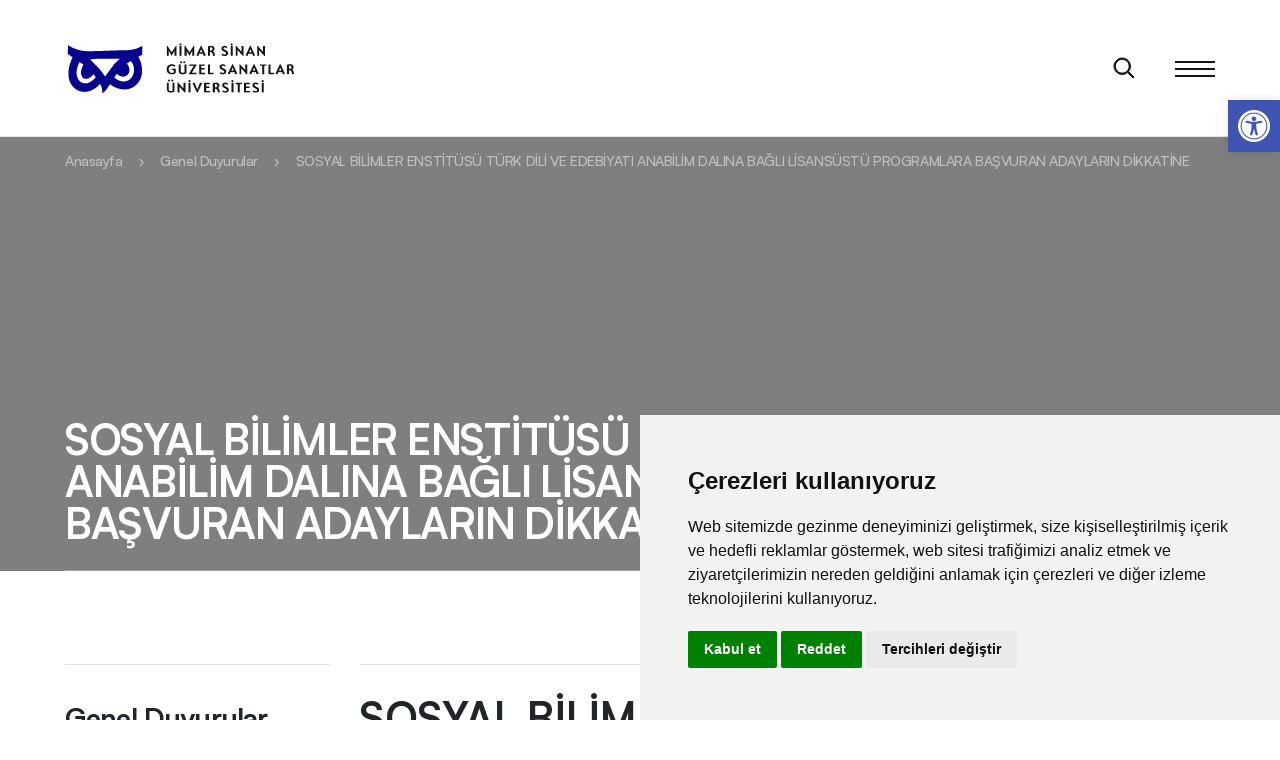

--- FILE ---
content_type: text/html; charset=UTF-8
request_url: https://msgsu.edu.tr/genel-duyurular/sosyal-bilimler-enstitusu-turk-dili-ve-edebiyati-anabilim-dalina-bagli-lisansustu-programlara-basvuran-adaylarin-dikkatine/
body_size: 32679
content:
<!DOCTYPE html>
		

<html lang="tr" dir="ltr" class="ltr">

<head>
	<meta charset="UTF-8" />

	<meta http-equiv="X-UA-Compatible" content="IE=edge" />
	<meta name="viewport" content="width=device-width, initial-scale=1.0, minimum-scale=1, maximum-scale=1" />
	<meta name="content-language" content="tr" />
	<meta name="format-detection" content="telephone=no" />
	<meta name="description" content="" />
	


	<!-- favicon -->
	<link rel="icon" type="image/svg+xml" href="https://msgsu.edu.tr/wp-content/themes/msgsu_theme/dist/img/favicon.svg">

	<link rel="preload" as="font" href="https://msgsu.edu.tr/wp-content/themes/msgsu_theme/dist/fonts/Satoshi-Bold.woff2" type="font/woff2" crossorigin="anonymous" />
	<link rel="preload" as="font" href="https://msgsu.edu.tr/wp-content/themes/msgsu_theme/dist/fonts/Satoshi-Medium.woff2" type="font/woff2" crossorigin="anonymous" />
	<link rel="preload" as="font" href="https://msgsu.edu.tr/wp-content/themes/msgsu_theme/dist/fonts/Satoshi-Regular.woff2" type="font/woff2" crossorigin="anonymous" />
	<link rel="preload" as="font" href="https://msgsu.edu.tr/wp-content/themes/msgsu_theme/dist/fonts/Satoshi-Light.woff2" type="font/woff2" crossorigin="anonymous" />

	<!-- Fancybox -->
	<link rel="stylesheet" href="https://cdn.jsdelivr.net/npm/@fancyapps/ui/dist/fancybox.css" />
	<!-- Fancybox -->
	
	<link rel="stylesheet" href="https://cdnjs.cloudflare.com/ajax/libs/Swiper/8.0.3/swiper-bundle.css" />
	
	<link rel="stylesheet" href="https://msgsu.edu.tr/wp-content/themes/msgsu_theme/dist/css/main.min.css" />

	<title>SOSYAL BİLİMLER ENSTİTÜSÜ TÜRK DİLİ VE EDEBİYATI ANABİLİM DALINA BAĞLI LİSANSÜSTÜ PROGRAMLARA BAŞVURAN ADAYLARIN DİKKATİNE | Mimar Sinan Güzel Sanatlar Üniversitesi</title>
<meta name='robots' content='max-image-preview:large' />
<link href='https://fonts.gstatic.com' crossorigin rel='preconnect' />
<link rel="alternate" type="application/rss+xml" title="Mimar Sinan Güzel Sanatlar Üniversitesi &raquo; akışı" href="https://msgsu.edu.tr/feed/" />
<link rel="alternate" type="application/rss+xml" title="Mimar Sinan Güzel Sanatlar Üniversitesi &raquo; yorum akışı" href="https://msgsu.edu.tr/comments/feed/" />
<link rel="alternate" type="application/rss+xml" title="Mimar Sinan Güzel Sanatlar Üniversitesi &raquo; SOSYAL BİLİMLER ENSTİTÜSÜ TÜRK DİLİ VE EDEBİYATI ANABİLİM DALINA BAĞLI LİSANSÜSTÜ PROGRAMLARA BAŞVURAN ADAYLARIN DİKKATİNE yorum akışı" href="https://msgsu.edu.tr/genel-duyurular/sosyal-bilimler-enstitusu-turk-dili-ve-edebiyati-anabilim-dalina-bagli-lisansustu-programlara-basvuran-adaylarin-dikkatine/feed/" />
<link rel="alternate" title="oEmbed (JSON)" type="application/json+oembed" href="https://msgsu.edu.tr/wp-json/oembed/1.0/embed?url=https%3A%2F%2Fmsgsu.edu.tr%2Fgenel-duyurular%2Fsosyal-bilimler-enstitusu-turk-dili-ve-edebiyati-anabilim-dalina-bagli-lisansustu-programlara-basvuran-adaylarin-dikkatine%2F" />
<link rel="alternate" title="oEmbed (XML)" type="text/xml+oembed" href="https://msgsu.edu.tr/wp-json/oembed/1.0/embed?url=https%3A%2F%2Fmsgsu.edu.tr%2Fgenel-duyurular%2Fsosyal-bilimler-enstitusu-turk-dili-ve-edebiyati-anabilim-dalina-bagli-lisansustu-programlara-basvuran-adaylarin-dikkatine%2F&#038;format=xml" />
<style id='wp-img-auto-sizes-contain-inline-css' type='text/css'>
img:is([sizes=auto i],[sizes^="auto," i]){contain-intrinsic-size:3000px 1500px}
/*# sourceURL=wp-img-auto-sizes-contain-inline-css */
</style>
<style id='wp-emoji-styles-inline-css' type='text/css'>

	img.wp-smiley, img.emoji {
		display: inline !important;
		border: none !important;
		box-shadow: none !important;
		height: 1em !important;
		width: 1em !important;
		margin: 0 0.07em !important;
		vertical-align: -0.1em !important;
		background: none !important;
		padding: 0 !important;
	}
/*# sourceURL=wp-emoji-styles-inline-css */
</style>
<style id='wp-block-library-inline-css' type='text/css'>
:root{--wp-block-synced-color:#7a00df;--wp-block-synced-color--rgb:122,0,223;--wp-bound-block-color:var(--wp-block-synced-color);--wp-editor-canvas-background:#ddd;--wp-admin-theme-color:#007cba;--wp-admin-theme-color--rgb:0,124,186;--wp-admin-theme-color-darker-10:#006ba1;--wp-admin-theme-color-darker-10--rgb:0,107,160.5;--wp-admin-theme-color-darker-20:#005a87;--wp-admin-theme-color-darker-20--rgb:0,90,135;--wp-admin-border-width-focus:2px}@media (min-resolution:192dpi){:root{--wp-admin-border-width-focus:1.5px}}.wp-element-button{cursor:pointer}:root .has-very-light-gray-background-color{background-color:#eee}:root .has-very-dark-gray-background-color{background-color:#313131}:root .has-very-light-gray-color{color:#eee}:root .has-very-dark-gray-color{color:#313131}:root .has-vivid-green-cyan-to-vivid-cyan-blue-gradient-background{background:linear-gradient(135deg,#00d084,#0693e3)}:root .has-purple-crush-gradient-background{background:linear-gradient(135deg,#34e2e4,#4721fb 50%,#ab1dfe)}:root .has-hazy-dawn-gradient-background{background:linear-gradient(135deg,#faaca8,#dad0ec)}:root .has-subdued-olive-gradient-background{background:linear-gradient(135deg,#fafae1,#67a671)}:root .has-atomic-cream-gradient-background{background:linear-gradient(135deg,#fdd79a,#004a59)}:root .has-nightshade-gradient-background{background:linear-gradient(135deg,#330968,#31cdcf)}:root .has-midnight-gradient-background{background:linear-gradient(135deg,#020381,#2874fc)}:root{--wp--preset--font-size--normal:16px;--wp--preset--font-size--huge:42px}.has-regular-font-size{font-size:1em}.has-larger-font-size{font-size:2.625em}.has-normal-font-size{font-size:var(--wp--preset--font-size--normal)}.has-huge-font-size{font-size:var(--wp--preset--font-size--huge)}.has-text-align-center{text-align:center}.has-text-align-left{text-align:left}.has-text-align-right{text-align:right}.has-fit-text{white-space:nowrap!important}#end-resizable-editor-section{display:none}.aligncenter{clear:both}.items-justified-left{justify-content:flex-start}.items-justified-center{justify-content:center}.items-justified-right{justify-content:flex-end}.items-justified-space-between{justify-content:space-between}.screen-reader-text{border:0;clip-path:inset(50%);height:1px;margin:-1px;overflow:hidden;padding:0;position:absolute;width:1px;word-wrap:normal!important}.screen-reader-text:focus{background-color:#ddd;clip-path:none;color:#444;display:block;font-size:1em;height:auto;left:5px;line-height:normal;padding:15px 23px 14px;text-decoration:none;top:5px;width:auto;z-index:100000}html :where(.has-border-color){border-style:solid}html :where([style*=border-top-color]){border-top-style:solid}html :where([style*=border-right-color]){border-right-style:solid}html :where([style*=border-bottom-color]){border-bottom-style:solid}html :where([style*=border-left-color]){border-left-style:solid}html :where([style*=border-width]){border-style:solid}html :where([style*=border-top-width]){border-top-style:solid}html :where([style*=border-right-width]){border-right-style:solid}html :where([style*=border-bottom-width]){border-bottom-style:solid}html :where([style*=border-left-width]){border-left-style:solid}html :where(img[class*=wp-image-]){height:auto;max-width:100%}:where(figure){margin:0 0 1em}html :where(.is-position-sticky){--wp-admin--admin-bar--position-offset:var(--wp-admin--admin-bar--height,0px)}@media screen and (max-width:600px){html :where(.is-position-sticky){--wp-admin--admin-bar--position-offset:0px}}

/*# sourceURL=wp-block-library-inline-css */
</style><style id='global-styles-inline-css' type='text/css'>
:root{--wp--preset--aspect-ratio--square: 1;--wp--preset--aspect-ratio--4-3: 4/3;--wp--preset--aspect-ratio--3-4: 3/4;--wp--preset--aspect-ratio--3-2: 3/2;--wp--preset--aspect-ratio--2-3: 2/3;--wp--preset--aspect-ratio--16-9: 16/9;--wp--preset--aspect-ratio--9-16: 9/16;--wp--preset--color--black: #000000;--wp--preset--color--cyan-bluish-gray: #abb8c3;--wp--preset--color--white: #ffffff;--wp--preset--color--pale-pink: #f78da7;--wp--preset--color--vivid-red: #cf2e2e;--wp--preset--color--luminous-vivid-orange: #ff6900;--wp--preset--color--luminous-vivid-amber: #fcb900;--wp--preset--color--light-green-cyan: #7bdcb5;--wp--preset--color--vivid-green-cyan: #00d084;--wp--preset--color--pale-cyan-blue: #8ed1fc;--wp--preset--color--vivid-cyan-blue: #0693e3;--wp--preset--color--vivid-purple: #9b51e0;--wp--preset--gradient--vivid-cyan-blue-to-vivid-purple: linear-gradient(135deg,rgb(6,147,227) 0%,rgb(155,81,224) 100%);--wp--preset--gradient--light-green-cyan-to-vivid-green-cyan: linear-gradient(135deg,rgb(122,220,180) 0%,rgb(0,208,130) 100%);--wp--preset--gradient--luminous-vivid-amber-to-luminous-vivid-orange: linear-gradient(135deg,rgb(252,185,0) 0%,rgb(255,105,0) 100%);--wp--preset--gradient--luminous-vivid-orange-to-vivid-red: linear-gradient(135deg,rgb(255,105,0) 0%,rgb(207,46,46) 100%);--wp--preset--gradient--very-light-gray-to-cyan-bluish-gray: linear-gradient(135deg,rgb(238,238,238) 0%,rgb(169,184,195) 100%);--wp--preset--gradient--cool-to-warm-spectrum: linear-gradient(135deg,rgb(74,234,220) 0%,rgb(151,120,209) 20%,rgb(207,42,186) 40%,rgb(238,44,130) 60%,rgb(251,105,98) 80%,rgb(254,248,76) 100%);--wp--preset--gradient--blush-light-purple: linear-gradient(135deg,rgb(255,206,236) 0%,rgb(152,150,240) 100%);--wp--preset--gradient--blush-bordeaux: linear-gradient(135deg,rgb(254,205,165) 0%,rgb(254,45,45) 50%,rgb(107,0,62) 100%);--wp--preset--gradient--luminous-dusk: linear-gradient(135deg,rgb(255,203,112) 0%,rgb(199,81,192) 50%,rgb(65,88,208) 100%);--wp--preset--gradient--pale-ocean: linear-gradient(135deg,rgb(255,245,203) 0%,rgb(182,227,212) 50%,rgb(51,167,181) 100%);--wp--preset--gradient--electric-grass: linear-gradient(135deg,rgb(202,248,128) 0%,rgb(113,206,126) 100%);--wp--preset--gradient--midnight: linear-gradient(135deg,rgb(2,3,129) 0%,rgb(40,116,252) 100%);--wp--preset--font-size--small: 13px;--wp--preset--font-size--medium: 20px;--wp--preset--font-size--large: 36px;--wp--preset--font-size--x-large: 42px;--wp--preset--spacing--20: 0.44rem;--wp--preset--spacing--30: 0.67rem;--wp--preset--spacing--40: 1rem;--wp--preset--spacing--50: 1.5rem;--wp--preset--spacing--60: 2.25rem;--wp--preset--spacing--70: 3.38rem;--wp--preset--spacing--80: 5.06rem;--wp--preset--shadow--natural: 6px 6px 9px rgba(0, 0, 0, 0.2);--wp--preset--shadow--deep: 12px 12px 50px rgba(0, 0, 0, 0.4);--wp--preset--shadow--sharp: 6px 6px 0px rgba(0, 0, 0, 0.2);--wp--preset--shadow--outlined: 6px 6px 0px -3px rgb(255, 255, 255), 6px 6px rgb(0, 0, 0);--wp--preset--shadow--crisp: 6px 6px 0px rgb(0, 0, 0);}:where(.is-layout-flex){gap: 0.5em;}:where(.is-layout-grid){gap: 0.5em;}body .is-layout-flex{display: flex;}.is-layout-flex{flex-wrap: wrap;align-items: center;}.is-layout-flex > :is(*, div){margin: 0;}body .is-layout-grid{display: grid;}.is-layout-grid > :is(*, div){margin: 0;}:where(.wp-block-columns.is-layout-flex){gap: 2em;}:where(.wp-block-columns.is-layout-grid){gap: 2em;}:where(.wp-block-post-template.is-layout-flex){gap: 1.25em;}:where(.wp-block-post-template.is-layout-grid){gap: 1.25em;}.has-black-color{color: var(--wp--preset--color--black) !important;}.has-cyan-bluish-gray-color{color: var(--wp--preset--color--cyan-bluish-gray) !important;}.has-white-color{color: var(--wp--preset--color--white) !important;}.has-pale-pink-color{color: var(--wp--preset--color--pale-pink) !important;}.has-vivid-red-color{color: var(--wp--preset--color--vivid-red) !important;}.has-luminous-vivid-orange-color{color: var(--wp--preset--color--luminous-vivid-orange) !important;}.has-luminous-vivid-amber-color{color: var(--wp--preset--color--luminous-vivid-amber) !important;}.has-light-green-cyan-color{color: var(--wp--preset--color--light-green-cyan) !important;}.has-vivid-green-cyan-color{color: var(--wp--preset--color--vivid-green-cyan) !important;}.has-pale-cyan-blue-color{color: var(--wp--preset--color--pale-cyan-blue) !important;}.has-vivid-cyan-blue-color{color: var(--wp--preset--color--vivid-cyan-blue) !important;}.has-vivid-purple-color{color: var(--wp--preset--color--vivid-purple) !important;}.has-black-background-color{background-color: var(--wp--preset--color--black) !important;}.has-cyan-bluish-gray-background-color{background-color: var(--wp--preset--color--cyan-bluish-gray) !important;}.has-white-background-color{background-color: var(--wp--preset--color--white) !important;}.has-pale-pink-background-color{background-color: var(--wp--preset--color--pale-pink) !important;}.has-vivid-red-background-color{background-color: var(--wp--preset--color--vivid-red) !important;}.has-luminous-vivid-orange-background-color{background-color: var(--wp--preset--color--luminous-vivid-orange) !important;}.has-luminous-vivid-amber-background-color{background-color: var(--wp--preset--color--luminous-vivid-amber) !important;}.has-light-green-cyan-background-color{background-color: var(--wp--preset--color--light-green-cyan) !important;}.has-vivid-green-cyan-background-color{background-color: var(--wp--preset--color--vivid-green-cyan) !important;}.has-pale-cyan-blue-background-color{background-color: var(--wp--preset--color--pale-cyan-blue) !important;}.has-vivid-cyan-blue-background-color{background-color: var(--wp--preset--color--vivid-cyan-blue) !important;}.has-vivid-purple-background-color{background-color: var(--wp--preset--color--vivid-purple) !important;}.has-black-border-color{border-color: var(--wp--preset--color--black) !important;}.has-cyan-bluish-gray-border-color{border-color: var(--wp--preset--color--cyan-bluish-gray) !important;}.has-white-border-color{border-color: var(--wp--preset--color--white) !important;}.has-pale-pink-border-color{border-color: var(--wp--preset--color--pale-pink) !important;}.has-vivid-red-border-color{border-color: var(--wp--preset--color--vivid-red) !important;}.has-luminous-vivid-orange-border-color{border-color: var(--wp--preset--color--luminous-vivid-orange) !important;}.has-luminous-vivid-amber-border-color{border-color: var(--wp--preset--color--luminous-vivid-amber) !important;}.has-light-green-cyan-border-color{border-color: var(--wp--preset--color--light-green-cyan) !important;}.has-vivid-green-cyan-border-color{border-color: var(--wp--preset--color--vivid-green-cyan) !important;}.has-pale-cyan-blue-border-color{border-color: var(--wp--preset--color--pale-cyan-blue) !important;}.has-vivid-cyan-blue-border-color{border-color: var(--wp--preset--color--vivid-cyan-blue) !important;}.has-vivid-purple-border-color{border-color: var(--wp--preset--color--vivid-purple) !important;}.has-vivid-cyan-blue-to-vivid-purple-gradient-background{background: var(--wp--preset--gradient--vivid-cyan-blue-to-vivid-purple) !important;}.has-light-green-cyan-to-vivid-green-cyan-gradient-background{background: var(--wp--preset--gradient--light-green-cyan-to-vivid-green-cyan) !important;}.has-luminous-vivid-amber-to-luminous-vivid-orange-gradient-background{background: var(--wp--preset--gradient--luminous-vivid-amber-to-luminous-vivid-orange) !important;}.has-luminous-vivid-orange-to-vivid-red-gradient-background{background: var(--wp--preset--gradient--luminous-vivid-orange-to-vivid-red) !important;}.has-very-light-gray-to-cyan-bluish-gray-gradient-background{background: var(--wp--preset--gradient--very-light-gray-to-cyan-bluish-gray) !important;}.has-cool-to-warm-spectrum-gradient-background{background: var(--wp--preset--gradient--cool-to-warm-spectrum) !important;}.has-blush-light-purple-gradient-background{background: var(--wp--preset--gradient--blush-light-purple) !important;}.has-blush-bordeaux-gradient-background{background: var(--wp--preset--gradient--blush-bordeaux) !important;}.has-luminous-dusk-gradient-background{background: var(--wp--preset--gradient--luminous-dusk) !important;}.has-pale-ocean-gradient-background{background: var(--wp--preset--gradient--pale-ocean) !important;}.has-electric-grass-gradient-background{background: var(--wp--preset--gradient--electric-grass) !important;}.has-midnight-gradient-background{background: var(--wp--preset--gradient--midnight) !important;}.has-small-font-size{font-size: var(--wp--preset--font-size--small) !important;}.has-medium-font-size{font-size: var(--wp--preset--font-size--medium) !important;}.has-large-font-size{font-size: var(--wp--preset--font-size--large) !important;}.has-x-large-font-size{font-size: var(--wp--preset--font-size--x-large) !important;}
/*# sourceURL=global-styles-inline-css */
</style>

<style id='classic-theme-styles-inline-css' type='text/css'>
/*! This file is auto-generated */
.wp-block-button__link{color:#fff;background-color:#32373c;border-radius:9999px;box-shadow:none;text-decoration:none;padding:calc(.667em + 2px) calc(1.333em + 2px);font-size:1.125em}.wp-block-file__button{background:#32373c;color:#fff;text-decoration:none}
/*# sourceURL=/wp-includes/css/classic-themes.min.css */
</style>
<link rel='stylesheet' id='pojo-a11y-css' href='https://msgsu.edu.tr/wp-content/plugins/pojo-accessibility/modules/legacy/assets/css/style.min.css?ver=1.0.0' type='text/css' media='all' />
<link rel='stylesheet' id='msgsutheme-style-css' href='https://msgsu.edu.tr/wp-content/themes/msgsu_theme/style.css?ver=6.9' type='text/css' media='all' />
<script type="text/javascript" src="https://msgsu.edu.tr/wp-includes/js/jquery/jquery.min.js?ver=3.7.1" id="jquery-core-js"></script>
<script type="text/javascript" src="https://msgsu.edu.tr/wp-includes/js/jquery/jquery-migrate.min.js?ver=3.4.1" id="jquery-migrate-js"></script>
<link rel="https://api.w.org/" href="https://msgsu.edu.tr/wp-json/" /><link rel="alternate" title="JSON" type="application/json" href="https://msgsu.edu.tr/wp-json/wp/v2/posts/16359" /><link rel="EditURI" type="application/rsd+xml" title="RSD" href="https://msgsu.edu.tr/xmlrpc.php?rsd" />
<meta name="generator" content="WordPress 6.9" />
<link rel="canonical" href="https://msgsu.edu.tr/genel-duyurular/sosyal-bilimler-enstitusu-turk-dili-ve-edebiyati-anabilim-dalina-bagli-lisansustu-programlara-basvuran-adaylarin-dikkatine/" />
<link rel='shortlink' href='https://msgsu.edu.tr/?p=16359' />
<style type="text/css">
#pojo-a11y-toolbar .pojo-a11y-toolbar-toggle a{ background-color: #4054b2;	color: #ffffff;}
#pojo-a11y-toolbar .pojo-a11y-toolbar-overlay, #pojo-a11y-toolbar .pojo-a11y-toolbar-overlay ul.pojo-a11y-toolbar-items.pojo-a11y-links{ border-color: #4054b2;}
body.pojo-a11y-focusable a:focus{ outline-style: solid !important;	outline-width: 1px !important;	outline-color: #FF0000 !important;}
#pojo-a11y-toolbar{ top: 100px !important;}
#pojo-a11y-toolbar .pojo-a11y-toolbar-overlay{ background-color: #ffffff;}
#pojo-a11y-toolbar .pojo-a11y-toolbar-overlay ul.pojo-a11y-toolbar-items li.pojo-a11y-toolbar-item a, #pojo-a11y-toolbar .pojo-a11y-toolbar-overlay p.pojo-a11y-toolbar-title{ color: #333333;}
#pojo-a11y-toolbar .pojo-a11y-toolbar-overlay ul.pojo-a11y-toolbar-items li.pojo-a11y-toolbar-item a.active{ background-color: #4054b2;	color: #ffffff;}
@media (max-width: 767px) { #pojo-a11y-toolbar { top: 80px !important; } }</style><link rel="pingback" href="https://msgsu.edu.tr/xmlrpc.php" />
<link rel="icon" href="https://msgsu.edu.tr/wp-content/uploads/2022/03/favicon.svg" sizes="32x32" />
<link rel="icon" href="https://msgsu.edu.tr/wp-content/uploads/2022/03/favicon.svg" sizes="192x192" />
<link rel="apple-touch-icon" href="https://msgsu.edu.tr/wp-content/uploads/2022/03/favicon.svg" />
<meta name="msapplication-TileImage" content="https://msgsu.edu.tr/wp-content/uploads/2022/03/favicon.svg" />



</head>
	


<body class="wp-singular post-template-default single single-post postid-16359 single-format-standard wp-theme-msgsu_theme">
		<header class="header-dark">
		<div class="header-contain">
			<div class="container">
				<div class="row">
					<div class="col-lg-2 col-6">
						<div class="header-contain-item">
							<div class="header-contain-item-logo">
								<a href="https://msgsu.edu.tr" title="Mimar Sinan Güzel Sanatlar Üniversitesi">
									<div class="header-contain-item-logo-wrapper">
											<div class="header-contain-item-logo-front">
													<svg width="80" height="57" viewBox="0 0 80 57" fill="none" xmlns="http://www.w3.org/2000/svg">
															<g clip-path="url(#clip0)">
																	<path d="M80 5.75165L79.9906 0.980501L75.9138 3.48101C75.9068 3.48101 75.0271 4.01349 72.4938 5.25671C70.3381 6.32165 66.1299 7.59537 58.3328 7.59537C54.7275 7.59537 49.2948 7.79944 43.5455 8.00352C36.6797 8.24982 28.9037 8.5313 22.765 8.5313C12.5073 8.5313 4.70312 3.00718 4.63041 2.95558L0.567659 0L0 15.1227L4.20583 18.2683C2.85002 21.2825 0.699018 27.1937 0.699018 34.3082C0.699018 45.5065 9.08019 54.6125 19.3848 54.6125C25.873 54.6125 31.1321 51.1339 34.1792 48.5114C34.7327 50.6061 34.6553 52.8298 34.6506 52.926L34.5052 56.0809L37.6391 55.715C38.6923 55.593 39.9848 54.8213 41.4907 53.4279C42.6143 52.3747 44.3689 49.9235 45.666 48.0235C48.4152 49.7945 53.3154 52.1707 59.8622 52.1707C70.6407 52.1707 79.7514 42.6166 79.7514 31.3151C79.7514 24.9113 78.2173 20.5108 76.9154 17.9282L79.9977 16.3026V5.75165H80Z" fill="white"></path>
																	<path d="M77.3221 5.75248C77.3221 5.75248 76.4307 6.3131 73.6792 7.66188C70.9347 9.02238 66.1706 10.275 58.3313 10.275C50.5014 10.275 34.0932 11.218 22.7635 11.218C11.4361 11.218 3.05496 5.11914 3.05496 5.11914L2.72656 13.8264L7.59388 17.4645C7.59388 17.4645 3.37867 24.7386 3.37867 34.309C3.37867 43.8794 10.329 51.9322 19.3857 51.9322C28.4377 51.9322 34.9846 43.9639 34.9846 43.9639C34.9846 43.9639 35.693 44.433 36.5797 47.1822C37.4687 49.9548 37.3256 53.0605 37.3256 53.0605C37.3256 53.0605 38.0457 52.9737 39.6619 51.4725C41.2781 49.9548 45.0031 44.1891 45.0031 44.1891C45.0031 44.1891 50.5741 49.488 59.8607 49.488C69.1684 49.488 77.0758 41.257 77.0758 31.3206C77.0758 21.3303 73.1256 16.9086 73.1256 16.9086L77.3197 14.6919V5.75248H77.3221ZM20.4295 43.3962C14.7881 43.3962 11.544 38.4163 11.544 32.6459C11.544 26.8872 14.6849 22.041 14.6849 22.041L18.4075 24.7386C18.4075 24.7386 15.9821 28.609 15.9821 32.3175C15.9821 33.5936 16.3832 38.8808 20.9034 38.8808C25.4399 38.8808 28.4377 34.1425 28.4377 34.1425L30.767 37.0793C30.7694 37.0793 26.0827 43.3962 20.4295 43.3962ZM40.1545 36.5093C40.1545 36.5093 35.8736 30.2674 32.3035 26.6362C28.7521 22.9816 25.0341 19.5123 25.0341 19.5123C25.0341 19.5123 29.4159 18.6562 40.002 18.6562C50.5788 18.6562 54.855 18.7969 54.855 18.7969C54.855 18.7969 50.5764 22.285 47.7428 26.0615C44.928 29.8756 40.1545 36.5093 40.1545 36.5093ZM58.7371 41.5103C53.0816 41.5103 49.3567 37.3936 49.3567 37.3936L51.7071 33.8258C51.7071 33.8258 54.93 36.6781 57.8364 36.6781C60.7591 36.6781 64.4723 34.4568 64.4723 30.1806C64.4723 25.9184 61.8123 23.6197 61.8123 23.6197L65.6874 21.0394C65.6874 21.0394 69.0042 23.4719 69.0042 30.1149C69.0042 36.7579 64.3879 41.5103 58.7371 41.5103Z" fill="#06038D"></path>
															</g>
															<defs>
																	<clipPath id="clip0">
																			<rect width="80" height="56.0809" fill="white"></rect>
																	</clipPath>
															</defs>
													</svg>
											</div>

											<div class="header-contain-item-logo-back">
													<svg width="80" height="57" viewBox="0 0 80 57" fill="none" xmlns="http://www.w3.org/2000/svg">
															<g clip-path="url(#clip0)">
																	<path d="M80 5.75165L79.9906 0.980501L75.9138 3.48101C75.9068 3.48101 75.0271 4.01349 72.4938 5.25671C70.3381 6.32165 66.1299 7.59537 58.3328 7.59537C54.7275 7.59537 49.2948 7.79944 43.5455 8.00352C36.6797 8.24982 28.9037 8.5313 22.765 8.5313C12.5073 8.5313 4.70312 3.00718 4.63041 2.95558L0.567659 0L0 15.1227L4.20583 18.2683C2.85002 21.2825 0.699018 27.1937 0.699018 34.3082C0.699018 45.5065 9.08019 54.6125 19.3848 54.6125C25.873 54.6125 31.1321 51.1339 34.1792 48.5114C34.7327 50.6061 34.6553 52.8298 34.6506 52.926L34.5052 56.0809L37.6391 55.715C38.6923 55.593 39.9848 54.8213 41.4907 53.4279C42.6143 52.3747 44.3689 49.9235 45.666 48.0235C48.4152 49.7945 53.3154 52.1707 59.8622 52.1707C70.6407 52.1707 79.7514 42.6166 79.7514 31.3151C79.7514 24.9113 78.2173 20.5108 76.9154 17.9282L79.9977 16.3026V5.75165H80Z" fill="white"></path>
																	<path d="M23.877 34.2383L24.7852 26.123C24.1471 26.5723 23.6198 26.9141 23.2031 27.1484L22.168 27.7539C22.1484 27.7669 22.0703 27.8125 21.9336 27.8906L22.041 26.9531C23.3301 26.4909 24.7624 25.7064 26.3379 24.5996L25.2637 34.2383H27.7148L26.7676 35H21.1328L22.0996 34.2383H23.877Z" fill="#06038D"></path>
																	<path d="M33.2422 28.1348L33.0371 27.959C31.9043 27.0345 31.3379 26.1849 31.3379 25.4102C31.3379 24.5573 31.7415 23.7956 32.5488 23.125C33.3626 22.4544 34.2839 22.1191 35.3125 22.1191C36.1198 22.1191 36.7806 22.3438 37.2949 22.793C37.8092 23.2422 38.0664 23.8151 38.0664 24.5117C38.0664 25.5339 37.2884 26.5918 35.7324 27.6855L35.3418 27.959L35.5664 28.1348C37.1159 29.3197 37.8906 30.332 37.8906 31.1719C37.8906 32.168 37.3958 33.099 36.4062 33.9648C35.4167 34.8242 34.3522 35.2539 33.2129 35.2539C32.2949 35.2539 31.5169 34.9674 30.8789 34.3945C30.2474 33.8151 29.9316 33.1087 29.9316 32.2754C29.9316 30.7715 31.0352 29.3913 33.2422 28.1348ZM35.0195 27.666C36.1263 27.0736 36.6797 26.2012 36.6797 25.0488C36.6797 24.3913 36.4583 23.8542 36.0156 23.4375C35.5729 23.0208 35 22.8125 34.2969 22.8125C33.7305 22.8125 33.265 22.9688 32.9004 23.2812C32.5423 23.5938 32.3633 23.9941 32.3633 24.4824C32.3633 25.2311 33.1055 26.1816 34.5898 27.334L35.0195 27.666ZM33.5156 28.3691C32.0443 29.4238 31.3086 30.4427 31.3086 31.4258C31.3086 32.181 31.6211 32.8385 32.2461 33.3984C32.8776 33.9583 33.6165 34.2383 34.4629 34.2383C35.0684 34.2383 35.5924 34.0365 36.0352 33.6328C36.4844 33.2227 36.709 32.7409 36.709 32.1875C36.709 31.3542 35.765 30.1758 33.877 28.6523L33.5156 28.3691Z" fill="#06038D"></path>
																	<path d="M43.5742 28.1348L43.3691 27.959C42.2363 27.0345 41.6699 26.1849 41.6699 25.4102C41.6699 24.5573 42.0736 23.7956 42.8809 23.125C43.6947 22.4544 44.6159 22.1191 45.6445 22.1191C46.4518 22.1191 47.1126 22.3438 47.627 22.793C48.1413 23.2422 48.3984 23.8151 48.3984 24.5117C48.3984 25.5339 47.6204 26.5918 46.0645 27.6855L45.6738 27.959L45.8984 28.1348C47.4479 29.3197 48.2227 30.332 48.2227 31.1719C48.2227 32.168 47.7279 33.099 46.7383 33.9648C45.7487 34.8242 44.6842 35.2539 43.5449 35.2539C42.627 35.2539 41.849 34.9674 41.2109 34.3945C40.5794 33.8151 40.2637 33.1087 40.2637 32.2754C40.2637 30.7715 41.3672 29.3913 43.5742 28.1348ZM45.3516 27.666C46.4583 27.0736 47.0117 26.2012 47.0117 25.0488C47.0117 24.3913 46.7904 23.8542 46.3477 23.4375C45.9049 23.0208 45.332 22.8125 44.6289 22.8125C44.0625 22.8125 43.597 22.9688 43.2324 23.2812C42.8743 23.5938 42.6953 23.9941 42.6953 24.4824C42.6953 25.2311 43.4375 26.1816 44.9219 27.334L45.3516 27.666ZM43.8477 28.3691C42.3763 29.4238 41.6406 30.4427 41.6406 31.4258C41.6406 32.181 41.9531 32.8385 42.5781 33.3984C43.2096 33.9583 43.9486 34.2383 44.7949 34.2383C45.4004 34.2383 45.9245 34.0365 46.3672 33.6328C46.8164 33.2227 47.041 32.7409 47.041 32.1875C47.041 31.3542 46.097 30.1758 44.209 28.6523L43.8477 28.3691Z" fill="#06038D"></path>
																	<path d="M50.1367 35L51.3477 33.8086C53.112 33.3854 54.541 32.6693 55.6348 31.6602C56.7285 30.651 57.2754 29.5443 57.2754 28.3398C57.2754 27.6432 57.0182 27.0671 56.5039 26.6113C55.9896 26.1556 55.3385 25.9277 54.5508 25.9277C53.6003 25.9277 52.6823 26.2793 51.7969 26.9824C51.7383 26.8457 51.709 26.7578 51.709 26.7188C51.709 26.3737 52.2201 25.9863 53.2422 25.5566C54.2643 25.1204 55.179 24.9023 55.9863 24.9023C56.7871 24.9023 57.4902 25.1562 58.0957 25.6641C58.7012 26.1719 59.0039 26.7611 59.0039 27.4316C59.0039 28.3431 58.4538 29.4173 57.3535 30.6543C56.2598 31.8913 54.9219 32.9427 53.3398 33.8086L59.0625 34.0918L57.9199 35.2539L50.1367 35Z" fill="#06038D"></path>
															</g>
															<defs>
																	<clipPath id="clip0">
																			<rect width="80" height="56.0809" fill="white"></rect>
																	</clipPath>
															</defs>
													</svg>
											</div>
									</div>

									<svg width="129" height="50" class="header-contain-item-logo-text" viewBox="0 0 129 50" fill="none" xmlns="http://www.w3.org/2000/svg">
											<g clip-path="url(#clip0_3405_4057)">
											<path fill-rule="evenodd" clip-rule="evenodd" d="M3.31273 46.2948C3.30884 46.5381 3.3539 46.7795 3.44519 47.005C3.53647 47.2305 3.67214 47.4354 3.84414 47.6074C4.01614 47.7794 4.22094 47.915 4.44641 48.0063C4.67188 48.0976 4.9134 48.1426 5.15661 48.1387C5.81089 48.1403 6.45502 47.9768 7.02933 47.6634V39.7404H9.06049V48.3836C7.85108 49.2359 6.40568 49.6891 4.92617 49.6801C4.44717 49.6914 3.97096 49.6039 3.52731 49.423C3.08365 49.242 2.68206 48.9716 2.3476 48.6285C2.00399 48.2937 1.73223 47.8924 1.54895 47.449C1.36566 47.0057 1.27472 46.5297 1.28161 46.05V39.6683H3.31273V46.2948ZM3.58643 36.5568C3.72095 36.5543 3.85453 36.5798 3.97857 36.6319C4.10261 36.684 4.21436 36.7615 4.3067 36.8594C4.40494 36.9544 4.4825 37.0687 4.53456 37.1951C4.58661 37.3215 4.61205 37.4573 4.60925 37.594C4.60614 37.8643 4.49756 38.1227 4.3067 38.3142C4.21436 38.4121 4.10261 38.4896 3.97857 38.5417C3.85453 38.5938 3.72095 38.6193 3.58643 38.6168C3.45229 38.6168 3.31951 38.59 3.19584 38.5381C3.07216 38.4861 2.96007 38.41 2.86617 38.3142C2.67531 38.1227 2.56678 37.8643 2.56367 37.594C2.56086 37.4573 2.58626 37.3215 2.63831 37.1951C2.69037 37.0687 2.76793 36.9544 2.86617 36.8594C3.0488 36.6728 3.29668 36.5643 3.55764 36.5568H3.58643ZM6.82764 36.5568C6.96215 36.5543 7.09574 36.5798 7.21977 36.6319C7.34381 36.684 7.45556 36.7615 7.5479 36.8594C7.64614 36.9544 7.72371 37.0687 7.77576 37.1951C7.82781 37.3215 7.85326 37.4573 7.85045 37.594C7.84734 37.8643 7.73876 38.1227 7.5479 38.3142C7.45556 38.4121 7.34381 38.4896 7.21977 38.5417C7.09574 38.5938 6.96215 38.6193 6.82764 38.6168C6.69349 38.6168 6.56072 38.59 6.43704 38.5381C6.31336 38.4861 6.20127 38.41 6.10737 38.3142C5.91651 38.1227 5.80798 37.8643 5.80487 37.594C5.80206 37.4573 5.82747 37.3215 5.87952 37.1951C5.93157 37.0687 6.00913 36.9544 6.10737 36.8594C6.20127 36.7636 6.31336 36.6875 6.43704 36.6355C6.56072 36.5836 6.69349 36.5568 6.82764 36.5568V36.5568Z" fill="white"/>
											<path fill-rule="evenodd" clip-rule="evenodd" d="M17.9916 45.4594V39.7549H19.8931V49.7666H19.389L14.0158 43.8316V49.5937H12.1143V39.582H12.6329L17.9916 45.4594Z" fill="white"/>
											<path fill-rule="evenodd" clip-rule="evenodd" d="M22.9326 39.7402H24.9637V49.579H22.9326V39.7402ZM23.9554 37.0176C24.2372 37.0201 24.5065 37.134 24.7045 37.3345C24.8061 37.4337 24.8866 37.5526 24.9411 37.6838C24.9956 37.815 25.0229 37.9559 25.0214 38.098C25.0176 38.3795 24.9041 38.6485 24.705 38.8476C24.5059 39.0467 24.237 39.1602 23.9554 39.164C23.8153 39.1669 23.6761 39.1402 23.547 39.0856C23.4179 39.031 23.3018 38.9497 23.2063 38.8471C23.1025 38.7518 23.0194 38.636 22.9624 38.5071C22.9054 38.3782 22.8756 38.2389 22.875 38.098C22.8762 37.955 22.9061 37.8137 22.9631 37.6825C23.02 37.5514 23.1027 37.433 23.2063 37.3345C23.3039 37.2345 23.4204 37.1551 23.549 37.1007C23.6776 37.0463 23.8158 37.018 23.9554 37.0176V37.0176Z" fill="white"/>
											<path fill-rule="evenodd" clip-rule="evenodd" d="M31.4754 49.7671L27.0674 40.3028L28.9977 39.5537L31.7923 46.3674L34.587 39.5537L36.5317 40.3028L32.1093 49.7671H31.4754Z" fill="white"/>
											<path fill-rule="evenodd" clip-rule="evenodd" d="M40.6513 43.4282H44.123V44.8976H40.6513V48.0812H44.5551V49.5937H38.6201V39.7549H44.3246V41.2242H40.6513V43.4282Z" fill="white"/>
											<path fill-rule="evenodd" clip-rule="evenodd" d="M49.3954 44.2353H50.4614C50.6585 44.2363 50.8534 44.1942 51.0325 44.1121C51.2116 44.03 51.3707 43.9098 51.4986 43.7599C51.6462 43.6194 51.7624 43.4491 51.8394 43.2604C51.9164 43.0716 51.9524 42.8687 51.9452 42.665C51.9492 42.2535 51.7945 41.8561 51.513 41.5558C51.3783 41.4066 51.2139 41.2872 51.0303 41.2053C50.8467 41.1235 50.648 41.081 50.447 41.0805C50.1733 41.0805 49.8276 41.0805 49.3954 41.0805V44.2353ZM52.5934 49.7669L51.9452 47.3468C51.8227 46.8898 51.5547 46.4853 51.1817 46.1944C50.7892 45.9018 50.3168 45.736 49.8276 45.719H49.3954V49.594H47.3643V40.0721C48.371 39.7554 49.4204 39.595 50.4758 39.5967C51.0081 39.5575 51.5425 39.6366 52.0407 39.8284C52.5388 40.0202 52.9883 40.3199 53.3569 40.7059C53.7764 41.2056 54.0015 41.8399 53.9907 42.4922C53.9811 43.0008 53.837 43.4978 53.573 43.9327C53.3176 44.366 52.9424 44.7162 52.4926 44.9411C53.1333 45.3464 53.5966 45.9796 53.789 46.7129L54.4661 49.2339L52.5934 49.7669Z" fill="white"/>
											<path fill-rule="evenodd" clip-rule="evenodd" d="M58.6298 42.0597C58.6298 42.5207 59.0331 42.9672 59.8542 43.3705C61.1939 44.0764 61.943 44.4654 62.0871 44.5806C62.4679 44.8315 62.7795 45.1741 62.9935 45.5768C63.2074 45.9795 63.3168 46.4295 63.3115 46.8855C63.32 47.282 63.2374 47.6753 63.0701 48.0349C62.9028 48.3945 62.6552 48.7109 62.3464 48.9598C61.6523 49.5106 60.7826 49.792 59.8974 49.7521C58.6958 49.7617 57.538 49.3017 56.6706 48.4701L57.5926 47.4041C58.2358 47.9485 59.055 48.2402 59.8974 48.2251C60.2742 48.2431 60.6471 48.1424 60.9635 47.9371C61.0868 47.8547 61.188 47.7433 61.2583 47.6128C61.3287 47.4822 61.3659 47.3363 61.3668 47.188C61.3668 46.6886 60.9635 46.2084 60.1568 45.7475L57.8951 44.4942C57.5191 44.2418 57.2108 43.901 56.9973 43.5016C56.7838 43.1023 56.6716 42.6566 56.6706 42.2037C56.6616 41.8371 56.7376 41.4735 56.8925 41.1411C57.0475 40.8087 57.2772 40.5167 57.5638 40.2879C58.3396 39.7243 59.2974 39.4696 60.2507 39.5735C61.204 39.6773 62.0846 40.1322 62.7209 40.8496L61.8278 41.8724C61.3127 41.3677 60.6185 41.088 59.8974 41.0946C59.5581 41.0707 59.2214 41.1677 58.9467 41.3683C58.842 41.4494 58.7585 41.5546 58.7033 41.675C58.6482 41.7954 58.6229 41.9274 58.6298 42.0597V42.0597Z" fill="white"/>
											<path fill-rule="evenodd" clip-rule="evenodd" d="M65.875 39.7409H67.9062V49.5797H65.875V39.7409ZM66.8978 37.0183C67.1795 37.0208 67.4489 37.1347 67.6468 37.3352C67.7485 37.4344 67.829 37.5533 67.8835 37.6845C67.938 37.8157 67.9653 37.9566 67.9638 38.0987C67.96 38.3803 67.8465 38.6492 67.6474 38.8483C67.4483 39.0475 67.1793 39.161 66.8978 39.1647C66.7576 39.1677 66.6184 39.141 66.4893 39.0864C66.3602 39.0317 66.2442 38.9505 66.1487 38.8478C66.0449 38.7525 65.9618 38.6367 65.9048 38.5078C65.8478 38.3789 65.818 38.2397 65.8174 38.0987C65.8186 37.9557 65.8485 37.8144 65.9054 37.6833C65.9624 37.5521 66.0451 37.4337 66.1487 37.3352C66.2513 37.2299 66.3748 37.1474 66.5113 37.0928C66.6477 37.0382 66.7941 37.0128 66.941 37.0183H66.8978Z" fill="white"/>
											<path fill-rule="evenodd" clip-rule="evenodd" d="M72.2135 49.5937V41.2242H70.168V39.7549H76.3335V41.2242H74.2447V49.5937H72.2135Z" fill="white"/>
											<path fill-rule="evenodd" clip-rule="evenodd" d="M80.6122 43.4282H84.0839V44.8976H80.6122V48.0812H84.5161V49.5937H78.5811V39.7549H84.2856V41.2242H80.6122V43.4282Z" fill="white"/>
											<path fill-rule="evenodd" clip-rule="evenodd" d="M88.909 42.0599C88.909 42.5209 89.3124 42.9674 90.1191 43.3707C91.4732 44.0766 92.2223 44.4656 92.3663 44.5808C92.7444 44.8346 93.0539 45.1777 93.2675 45.5797C93.4811 45.9818 93.5922 46.4304 93.5908 46.8857C93.5993 47.2822 93.5167 47.6755 93.3493 48.0351C93.182 48.3947 92.9344 48.7111 92.6256 48.96C91.9271 49.513 91.0522 49.7944 90.1623 49.7523C88.9657 49.7581 87.8137 49.2984 86.9499 48.4703L87.8719 47.4043C88.5113 47.9454 89.3248 48.2369 90.1623 48.2253C90.5438 48.2454 90.9219 48.1446 91.2427 47.9373C91.3635 47.8523 91.4628 47.7404 91.5329 47.6104C91.6029 47.4804 91.6416 47.3358 91.6461 47.1882C91.6461 46.684 91.2427 46.2086 90.4216 45.7477L88.1744 44.4944C87.7965 44.2439 87.4869 43.9035 87.2731 43.5037C87.0594 43.1039 86.9484 42.6572 86.9499 42.2039C86.9409 41.8373 87.0168 41.4737 87.1718 41.1413C87.3267 40.8089 87.5565 40.5169 87.8431 40.2881C88.5022 39.7715 89.3259 39.5105 90.1623 39.5534C90.7101 39.5319 91.2554 39.6378 91.7553 39.8628C92.2553 40.0877 92.6961 40.4256 93.0434 40.8498L92.1502 41.8726C91.6308 41.3657 90.9313 41.086 90.2055 41.0948C89.8711 41.0743 89.54 41.1711 89.2692 41.3685C89.1566 41.4449 89.0647 41.548 89.0018 41.6687C88.9389 41.7894 88.9071 41.9238 88.909 42.0599V42.0599Z" fill="white"/>
											<path fill-rule="evenodd" clip-rule="evenodd" d="M96.1553 39.7402H98.1865V49.579H96.1553V39.7402ZM97.1781 37.0176C97.4598 37.0201 97.7292 37.134 97.9272 37.3345C98.0288 37.4337 98.1093 37.5526 98.1638 37.6838C98.2182 37.815 98.2456 37.9559 98.2441 38.098C98.2404 38.3795 98.1269 38.6485 97.9277 38.8476C97.7286 39.0467 97.4596 39.1602 97.1781 39.164C97.036 39.1655 96.8951 39.1382 96.7639 39.0837C96.6327 39.0292 96.5138 38.9487 96.4146 38.8471C96.2141 38.6491 96.1001 38.3797 96.0977 38.098C96.0977 37.8114 96.2115 37.5366 96.4141 37.334C96.6167 37.1314 96.8915 37.0176 97.1781 37.0176Z" fill="white"/>
											<path fill-rule="evenodd" clip-rule="evenodd" d="M8.25362 29.513V27.0785H6.16483V25.6379H10.2704V29.9595C9.16835 30.8667 7.7793 31.3519 6.3521 31.328C4.93946 31.37 3.56743 30.8523 2.53469 29.8875C2.04281 29.4255 1.65079 28.8676 1.38281 28.2482C1.11484 27.6288 0.976562 26.961 0.976562 26.2862C0.976562 25.6113 1.11484 24.9436 1.38281 24.3242C1.65079 23.7048 2.04281 23.1469 2.53469 22.6848C3.0443 22.2045 3.644 21.8299 4.29923 21.5826C4.95445 21.3354 5.65219 21.2204 6.3521 21.2443C7.67504 21.2216 8.96079 21.6826 9.96786 22.5408L9.27639 23.7364C8.44516 23.1143 7.43357 22.7805 6.39532 22.7857C5.96327 22.7778 5.53469 22.8638 5.1392 23.0379C4.74372 23.2121 4.39079 23.4701 4.10487 23.7941C3.4758 24.4906 3.1448 25.406 3.18291 26.3438C3.14713 27.2855 3.47758 28.2046 4.10487 28.908C4.39333 29.2278 4.74706 29.4821 5.14219 29.6535C5.53732 29.825 5.96465 29.9097 6.39532 29.9019C7.0334 29.8877 7.6634 29.7559 8.25362 29.513Z" fill="white"/>
											<path fill-rule="evenodd" clip-rule="evenodd" d="M15.1829 27.9429C15.181 28.1837 15.227 28.4224 15.3182 28.6452C15.4095 28.868 15.5442 29.0705 15.7144 29.2408C15.8847 29.4111 16.0872 29.5457 16.31 29.637C16.5328 29.7282 16.7716 29.7742 17.0124 29.7723C17.6714 29.7757 18.3206 29.6122 18.8995 29.297V21.4316H20.9306V30.0748C19.7159 30.929 18.2668 31.3869 16.7819 31.3857C16.3041 31.394 15.8298 31.3037 15.3886 31.1203C14.9474 30.9368 14.5487 30.6643 14.2177 30.3197C13.8741 29.9849 13.6024 29.5837 13.4191 29.1403C13.2358 28.697 13.1448 28.2209 13.1517 27.7412V21.4316H15.1829V27.9429ZM15.4566 18.1904C15.7292 18.1942 15.9893 18.3052 16.1807 18.4993C16.3721 18.6934 16.4794 18.955 16.4794 19.2276C16.4763 19.4979 16.3677 19.7564 16.1769 19.9478C16.083 20.0437 15.9709 20.1198 15.8472 20.1718C15.7236 20.2238 15.5907 20.2506 15.4566 20.2506C15.3224 20.2506 15.1896 20.2238 15.066 20.1718C14.9423 20.1198 14.8302 20.0437 14.7363 19.9478C14.5455 19.7564 14.4369 19.4979 14.4338 19.2276C14.4338 18.955 14.5411 18.6934 14.7325 18.4993C14.9239 18.3052 15.184 18.1942 15.4566 18.1904V18.1904ZM18.6978 18.1904C18.9704 18.1942 19.2305 18.3052 19.4219 18.4993C19.6133 18.6934 19.7206 18.955 19.7206 19.2276C19.7175 19.4979 19.6089 19.7564 19.4181 19.9478C19.3247 20.0443 19.2127 20.1208 19.0889 20.1728C18.9651 20.2248 18.8321 20.2512 18.6978 20.2504C18.5637 20.2504 18.4308 20.2236 18.3072 20.1717C18.1835 20.1197 18.0714 20.0436 17.9775 19.9478C17.7867 19.7564 17.6781 19.4979 17.675 19.2276C17.6809 18.9733 17.784 18.7311 17.9631 18.5506C18.0536 18.4425 18.1658 18.3546 18.2923 18.2926C18.4188 18.2306 18.557 18.1958 18.6978 18.1904V18.1904Z" fill="white"/>
											<path fill-rule="evenodd" clip-rule="evenodd" d="M23.3936 30.8386L28.2193 22.858H23.8545V21.3887H31.2157V21.648L26.3322 29.7582H31.0716V31.2275H23.3936V30.8386Z" fill="white"/>
											<path fill-rule="evenodd" clip-rule="evenodd" d="M35.6671 25.062H39.1532V26.5314H35.6671V29.7294H39.5854V31.2275H33.6504V21.3887H39.3549V22.858H35.6671V25.062Z" fill="white"/>
											<path fill-rule="evenodd" clip-rule="evenodd" d="M44.4113 29.7294H47.883V31.2275H42.3945V21.3887H44.4113V29.7294Z" fill="white"/>
											<path fill-rule="evenodd" clip-rule="evenodd" d="M56.0505 23.693C56.0505 24.154 56.4538 24.6005 57.2749 25.0183C58.6146 25.7098 59.3637 26.1131 59.5077 26.214C59.8897 26.4672 60.2019 26.8121 60.4159 27.2173C60.6298 27.6226 60.7386 28.075 60.7322 28.5332C60.7413 28.9263 60.6603 29.3164 60.4956 29.6734C60.3308 30.0304 60.0865 30.345 59.7814 30.5932C59.0819 31.1455 58.2089 31.4314 57.3181 31.3999C56.1192 31.4033 54.9664 30.9381 54.1057 30.1034L55.0133 29.0374C55.6565 29.5818 56.4757 29.8735 57.3181 29.8585C57.6949 29.8764 58.0677 29.7757 58.3841 29.5704C58.5083 29.489 58.6103 29.3778 58.6807 29.247C58.7512 29.1162 58.7878 28.9699 58.7875 28.8213C58.7875 28.3219 58.3841 27.8418 57.5774 27.3808C56.1369 26.6173 55.4022 26.1996 55.3158 26.1275C54.9415 25.8744 54.6354 25.5331 54.4244 25.1337C54.2133 24.7342 54.1039 24.2888 54.1057 23.837C54.0939 23.4715 54.1671 23.1082 54.3196 22.7757C54.4721 22.4433 54.6997 22.1507 54.9845 21.9212C55.7638 21.3598 56.7232 21.1065 57.678 21.2103C58.6328 21.314 59.5154 21.7673 60.156 22.4829L59.2484 23.5058C58.7334 23.0011 58.0392 22.7213 57.3181 22.7279C56.9788 22.704 56.642 22.801 56.3674 23.0016C56.2653 23.0851 56.1837 23.1907 56.1288 23.3106C56.0738 23.4304 56.0471 23.5612 56.0505 23.693V23.693Z" fill="white"/>
											<path fill-rule="evenodd" clip-rule="evenodd" d="M65.299 28.9368L64.3051 31.4145L62.3604 30.6654L66.7828 21.2012H67.4166L71.8247 30.6654L69.8943 31.4145L68.886 28.9368C68.314 29.1248 67.7161 29.222 67.1141 29.2249C66.4977 29.2253 65.885 29.1282 65.299 28.9368V28.9368ZM68.2953 27.4963L67.0997 24.5288L65.8896 27.4819C66.2849 27.6105 66.6985 27.6738 67.1141 27.6692C67.515 27.6667 67.9133 27.6035 68.2953 27.4819V27.4963Z" fill="white"/>
											<path fill-rule="evenodd" clip-rule="evenodd" d="M79.8051 27.1076V21.3887H81.7066V31.4004H81.2024L75.8436 25.4654V31.2275H73.9277V21.2158H74.4463L79.8051 27.1076Z" fill="white"/>
											<path fill-rule="evenodd" clip-rule="evenodd" d="M86.7483 28.9368L85.7543 31.4145L83.8096 30.6654L88.232 21.2012H88.8659L93.2739 30.6654L91.3436 31.4145L90.3352 28.9368C89.7632 29.1248 89.1654 29.222 88.5634 29.2249C87.947 29.2241 87.3346 29.127 86.7483 28.9368ZM89.7446 27.4963L88.5489 24.5288L87.3533 27.4819C87.7433 27.6116 88.1524 27.6749 88.5634 27.6692C88.9643 27.6667 89.3625 27.6035 89.7446 27.4819V27.4963Z" fill="white"/>
											<path fill-rule="evenodd" clip-rule="evenodd" d="M96.6452 31.2275V22.858H94.5996V21.3887H100.765V22.858H98.6763V31.2275H96.6452Z" fill="white"/>
											<path fill-rule="evenodd" clip-rule="evenodd" d="M105.044 29.7294H108.516V31.2275H103.013V21.3887H105.044V29.7294Z" fill="white"/>
											<path fill-rule="evenodd" clip-rule="evenodd" d="M112.908 28.9368L111.914 31.4145L109.97 30.6654L114.378 21.2012H115.026L119.434 30.6654L117.489 31.4145L116.495 28.9368C115.923 29.1248 115.326 29.222 114.724 29.2249C114.107 29.2253 113.494 29.1282 112.908 28.9368V28.9368ZM115.905 27.4963L114.695 24.5288L113.499 27.4819C113.894 27.6126 114.308 27.6759 114.724 27.6692C115.129 27.667 115.532 27.6039 115.919 27.4819L115.905 27.4963Z" fill="white"/>
											<path fill-rule="evenodd" clip-rule="evenodd" d="M123.554 25.8686H124.634C124.827 25.8641 125.017 25.8209 125.192 25.7417C125.368 25.6625 125.526 25.5489 125.657 25.4076C125.802 25.2623 125.917 25.0891 125.993 24.8985C126.07 24.7079 126.108 24.5038 126.104 24.2984C126.108 23.8868 125.953 23.4894 125.671 23.1891C125.543 23.0365 125.381 22.9147 125.199 22.8324C125.018 22.7502 124.82 22.7097 124.62 22.7138C124.265 22.696 123.909 22.696 123.554 22.7138V25.8686ZM126.752 31.4146L126.104 28.9801C125.982 28.5227 125.714 28.1179 125.34 27.8277C124.953 27.5354 124.485 27.3694 124 27.3523H123.554V31.2417H121.537V21.7054C122.543 21.3867 123.593 21.2263 124.649 21.23C125.182 21.1916 125.718 21.2725 126.216 21.4669C126.714 21.6612 127.163 21.9642 127.53 22.3537C127.944 22.8496 128.164 23.4793 128.149 24.1255C128.144 24.6328 128.005 25.1297 127.746 25.566C127.485 26.0003 127.105 26.3504 126.651 26.5744C127.297 26.981 127.761 27.6207 127.948 28.3607L128.625 30.8672L126.752 31.4146Z" fill="white"/>
											<path fill-rule="evenodd" clip-rule="evenodd" d="M6.16539 9.15817L10.4726 2.84863H10.9912V12.8603H8.97443V7.77526L6.38147 12.4138H5.94931L3.35635 7.77526V12.8603H1.3252V2.84863H1.84379L6.16539 9.15817Z" fill="white"/>
											<path fill-rule="evenodd" clip-rule="evenodd" d="M14.0302 3.02161H16.0614V12.8605H14.0302V3.02161ZM15.0531 0.299065C15.1931 0.296981 15.332 0.324072 15.4609 0.378635C15.5899 0.433199 15.7061 0.513997 15.8021 0.61594C15.9048 0.711392 15.9861 0.827455 16.0407 0.956555C16.0953 1.08565 16.122 1.2249 16.119 1.36505C16.1153 1.64661 16.0018 1.91557 15.8027 2.11468C15.6036 2.31379 15.3346 2.4273 15.0531 2.43103C14.9129 2.43401 14.7737 2.40731 14.6446 2.35269C14.5155 2.29807 14.3994 2.21681 14.304 2.11415C14.2001 2.01886 14.1171 1.90306 14.0601 1.77415C14.003 1.64525 13.9733 1.506 13.9727 1.36505C13.9724 1.22396 14.0018 1.08436 14.0588 0.955324C14.1159 0.826292 14.1994 0.710672 14.304 0.61594C14.4026 0.509535 14.5234 0.426 14.6578 0.37125C14.7922 0.3165 14.9369 0.291905 15.0819 0.299065H15.0531Z" fill="white"/>
											<path fill-rule="evenodd" clip-rule="evenodd" d="M23.9418 9.15817L28.249 2.84863H28.7675V12.8603H26.7364V7.77526L24.1578 12.4138H23.7113L21.1327 7.77526V12.8603H19.1016V2.84863H19.6202L23.9418 9.15817Z" fill="white"/>
											<path fill-rule="evenodd" clip-rule="evenodd" d="M33.8088 10.5696L32.8148 13.0473L30.8701 12.3126L35.2781 2.83398H35.9264L40.3344 12.3126L38.3897 13.0473L37.3957 10.5696C36.8238 10.7577 36.226 10.8548 35.6239 10.8577C35.0075 10.8581 34.3948 10.761 33.8088 10.5696V10.5696ZM36.8051 9.12911L35.6095 6.1472L34.3994 9.11469C34.7958 9.23847 35.2087 9.30161 35.6239 9.30197C36.024 9.30305 36.4221 9.2448 36.8051 9.12911V9.12911Z" fill="white"/>
											<path fill-rule="evenodd" clip-rule="evenodd" d="M44.4545 7.50139H45.5349C45.7276 7.49686 45.9173 7.45369 46.093 7.37451C46.2687 7.29533 46.4267 7.18174 46.5577 7.04041C46.7029 6.89507 46.8173 6.72192 46.894 6.53133C46.9708 6.34074 47.0083 6.13659 47.0042 5.93117C47.0083 5.51959 46.8535 5.12226 46.5721 4.82193C46.4433 4.66933 46.282 4.54747 46.1001 4.46522C45.9181 4.38297 45.7201 4.34248 45.5205 4.34661C45.1654 4.32879 44.8096 4.32879 44.4545 4.34661V7.50139ZM47.6669 13.0474L47.0042 10.6129C46.8927 10.1551 46.6221 9.75177 46.2408 9.47491C45.8582 9.17232 45.3886 9.00059 44.9011 8.98509H44.4545V12.8746H42.4521V3.35264C43.4577 3.02901 44.5074 2.86373 45.5637 2.86282C46.0972 2.82439 46.6326 2.90533 47.131 3.09969C47.6293 3.29404 48.0781 3.59698 48.4448 3.98648C48.8581 4.48309 49.0781 5.11232 49.0642 5.75831C49.0589 6.26563 48.9198 6.76255 48.6608 7.19884C48.4003 7.63315 48.0202 7.98325 47.566 8.20723C48.2118 8.61381 48.6761 9.25352 48.8625 9.99348L49.5396 12.5144L47.6669 13.0474Z" fill="white"/>
											<path fill-rule="evenodd" clip-rule="evenodd" d="M57.8947 5.32594C57.8947 5.78692 58.2981 6.23346 59.1048 6.65121C60.4589 7.34267 61.208 7.74604 61.352 7.84688C61.7294 8.1036 62.0374 8.44971 62.2486 8.85439C62.4597 9.25907 62.5674 9.7097 62.5621 10.1661C62.5702 10.5612 62.4889 10.953 62.3242 11.3122C62.1596 11.6714 61.9159 11.9887 61.6113 12.2405C60.9092 12.7866 60.0368 13.0672 59.148 13.0328C57.9497 13.0332 56.7979 12.5684 55.9356 11.7363L56.8431 10.6704C57.4876 11.2124 58.306 11.5038 59.148 11.4914C59.5302 11.5188 59.9106 11.4174 60.2284 11.2033C60.3509 11.1201 60.4515 11.0085 60.5217 10.8781C60.5919 10.7477 60.6296 10.6023 60.6318 10.4542C60.6318 9.95006 60.2284 9.47468 59.4073 9.01371C57.9956 8.25503 57.2465 7.83728 57.1601 7.76045C56.7822 7.50993 56.4726 7.16951 56.2588 6.76973C56.0451 6.36995 55.934 5.92328 55.9356 5.46996C55.9249 5.10662 55.9987 4.74582 56.1512 4.41585C56.3037 4.08588 56.5307 3.79575 56.8143 3.56845C57.5896 2.99902 58.5495 2.73954 59.5061 2.84079C60.4627 2.94205 61.347 3.39675 61.9859 4.11586L61.0927 5.13867C60.5733 4.63178 59.8737 4.352 59.148 4.36081C58.8136 4.34037 58.4824 4.43716 58.2117 4.63452C58.107 4.71567 58.0235 4.82088 57.9683 4.94128C57.9131 5.06168 57.8879 5.19367 57.8947 5.32594Z" fill="white"/>
											<path fill-rule="evenodd" clip-rule="evenodd" d="M65.1406 3.02163H67.1718V12.8605H65.1406V3.02163ZM66.1634 0.299088C66.3034 0.297004 66.4424 0.324095 66.5713 0.378659C66.7003 0.433223 66.8165 0.514021 66.9125 0.615964C67.0152 0.711416 67.0965 0.827479 67.1511 0.956578C67.2057 1.08568 67.2324 1.22492 67.2294 1.36507C67.2305 1.57752 67.168 1.78538 67.05 1.96207C66.932 2.13876 66.764 2.27625 66.5674 2.35676C66.3708 2.43726 66.1546 2.45713 65.9465 2.41391C65.7385 2.37068 65.5482 2.26634 65.3999 2.11418C65.1994 1.91618 65.0855 1.64683 65.083 1.36507C65.0834 1.22542 65.1117 1.08721 65.1661 0.958601C65.2206 0.829989 65.3 0.713525 65.3999 0.615964C65.4981 0.512919 65.6168 0.43156 65.7482 0.376988C65.8797 0.322417 66.0211 0.295877 66.1634 0.299088Z" fill="white"/>
											<path fill-rule="evenodd" clip-rule="evenodd" d="M76.0883 8.74042V3.0215H77.9898V13.0332H77.4856L72.1124 7.09821V12.8603H70.2109V2.84863H70.7295L76.0883 8.74042Z" fill="white"/>
											<path fill-rule="evenodd" clip-rule="evenodd" d="M83.0325 10.5696L82.0385 13.0473L80.0938 12.3126L84.5162 2.83398H85.15L89.5581 12.3126L87.6277 13.0473L86.6194 10.5696C86.0474 10.7577 85.4495 10.8548 84.8475 10.8577C84.2311 10.8581 83.6185 10.761 83.0325 10.5696V10.5696ZM86.0287 9.12911L84.8331 6.1472L83.623 9.11469C84.0197 9.23741 84.4323 9.30053 84.8475 9.30197C85.2476 9.30305 85.6457 9.2448 86.0287 9.12911V9.12911Z" fill="white"/>
											<path fill-rule="evenodd" clip-rule="evenodd" d="M97.5385 8.74042V3.0215H99.44V13.0332H98.9358L93.5626 7.09821V12.8603H91.6611V2.84863H92.1797L97.5385 8.74042Z" fill="white"/>
											</g>
											<defs>
											<clipPath id="clip0_3405_4057">
											<rect width="127.718" height="49.4824" fill="white" transform="translate(0.964844 0.298828)"/>
											</clipPath>
											</defs>
									</svg>
								</a>
							</div>
						</div>
					</div>

					
						<div class="col-8">

							
								<div class="hero-switcher has-animation">
									<ul>

										
											
										    										   <form action="https://msgsu.edu.tr/universite/" method="post">
												<li data-images='[{"desktop":"https://msgsu.edu.tr/wp-content/uploads/2022/02/WEB_Header_Desktop_Arastirma-2.png","mobile":"https://msgsu.edu.tr/wp-content/uploads/2022/02/WEB_Header_Mobile_Universite.png", "interval": 0}]'>
													<button type="submit">Üniversite</button>
												</li>
											</form>
										   										
										
										
											
										    										   <form action="https://msgsu.edu.tr/ogrenci/" method="post">
												<li data-images='[{"desktop":"https://msgsu.edu.tr/wp-content/uploads/2021/08/home-hero-img-3.jpg","mobile":"https://msgsu.edu.tr/wp-content/uploads/2021/08/faculty-card-image-9.jpg", "interval": 2}]'>
													<button type="submit">Öğrenci</button>
												</li>
											</form>
										   										
										
										
											
										    										   <form action="https://msgsu.edu.tr/akademik/" method="post">
												<li data-images='[{"desktop":"https://msgsu.edu.tr/wp-content/uploads/2021/12/Arastirma.jpg","mobile":"https://msgsu.edu.tr/wp-content/uploads/2021/12/Arastirma_Mobile.jpg", "interval": 3}]'>
													<button type="submit">Akademik</button>
												</li>
											</form>
										   										
										
										
											
										    										   <form action="https://msgsu.edu.tr/arastirma/" method="post">
												<li data-images='[{"desktop":"https://msgsu.edu.tr/wp-content/uploads/2022/02/WEB_Header_Desktop_Arastirma-2.jpg","mobile":"https://msgsu.edu.tr/wp-content/uploads/2022/02/WEB_Header_Mobile_Arastirma-2.jpg", "interval": 4}]'>
													<button type="submit">Araştırma</button>
												</li>
											</form>
										   										
										
										
											
										    										   <form action="https://msgsu.edu.tr/tum-duyurular/" method="post">
												<li data-images='[{"desktop":"https://msgsu.edu.tr/wp-content/uploads/2021/12/MSGSU_Events-.jpg","mobile":"https://msgsu.edu.tr/wp-content/uploads/2021/12/MSGSU_Events_Mobile.jpg", "interval": 5}]'>
													<button type="submit">Duyurular</button>
												</li>
											</form>
										   										
										
										
											
										    										   <form action="https://msgsu.edu.tr/etkinlikler/" method="post">
												<li data-images='[{"desktop":"https://msgsu.edu.tr/wp-content/uploads/2021/12/DUYURULAR.jpg","mobile":"https://msgsu.edu.tr/wp-content/uploads/2021/12/DUYURULAR_MOBILE.jpg", "interval": 6}]'>
													<button type="submit">Etkinlikler</button>
												</li>
											</form>
										   										
										
										
											
										    										   <form action="https://msgsu.edu.tr/kutuphane/" method="post">
												<li data-images='[{"desktop":"https://msgsu.edu.tr/wp-content/uploads/2022/09/UMTB8041-scaled.jpg","mobile":"https://msgsu.edu.tr/wp-content/uploads/2022/09/sseg.jpg", "interval": 7}]'>
													<button type="submit">Kütüphane</button>
												</li>
											</form>
										   										
										
										
											
										    										   <form action="https://irhm.msgsu.edu.tr/" method="post">
												<li data-images='[{"desktop":"https://msgsu.edu.tr/wp-content/uploads/2022/01/muze-min.jpg","mobile":"https://msgsu.edu.tr/wp-content/uploads/2022/01/muze-mobile.jpg", "interval": 8}]'>
													<button type="submit">Müze</button>
												</li>
											</form>
										   										
										
										
											
										    										   <form action="https://msgsu.edu.tr/international/" method="post">
												<li data-images='[{"desktop":"https://msgsu.edu.tr/wp-content/uploads/2022/02/home-hero-img-1-.jpg","mobile":"https://msgsu.edu.tr/wp-content/uploads/2022/02/home-hero-img-1-mobile-2-.jpg", "interval": 9}]'>
													<button type="submit">International</button>
												</li>
											</form>
										   										
										
										
											
										    										   <form action="https://msgsu.edu.tr/universite/koordinatorlukler/mezunlar-ofisi/" method="post">
												<li data-images='[{"desktop":"https://msgsu.edu.tr/wp-content/uploads/2022/02/WEB_Header_Desktop_Arastirma-2.jpg","mobile":"https://msgsu.edu.tr/wp-content/uploads/2022/02/WEB_Header_Mobile_Arastirma-2.jpg", "interval": 4}]'>
													<button type="submit">Mezun</button>
												</li>
											</form>
										   										
										
										
											
										    			
										   <form action="https://sem.msgsu.edu.tr/" method="get">
												<li data-images='[{"desktop":"https://msgsu.edu.tr/wp-content/uploads/2023/07/sem.jpg","mobile":"https://msgsu.edu.tr/wp-content/uploads/2023/07/sem-kopya2.jpg", "interval": 12}]'>
													<button type="submit">Sürekli Eğitim Merkezi</button>
												</li>
											</form>
										
										
										   										
										
										
											
										    										   <form action="https://baykusdukkan.msgsu.edu.tr/" method="post">
												<li data-images='[{"desktop":"https://msgsu.edu.tr/wp-content/uploads/2023/06/000.png","mobile":"", "interval": 10}]'>
													<button type="submit">Baykuş Dükkanı</button>
												</li>
											</form>
										   										
										
										
											
										    										   <form action="https://msgsu.edu.tr/vakif" method="post">
												<li data-images='[{"desktop":"https://msgsu.edu.tr/wp-content/uploads/2021/12/Arastirma.jpg","mobile":"https://msgsu.edu.tr/wp-content/uploads/2021/12/Arastirma_Mobile.jpg", "interval": 11}]'>
													<button type="submit">Sanayi-i Nefise Vakfı</button>
												</li>
											</form>
										   										
										
										
									</ul>
								</div>

							
						</div>

					
					<div class="col-lg-2 col-6 ml-auto">
						<div class="header-contain-actions">
							<div class="header-contain-actions-item">
								<button type="button" class="js-toggle-search" aria-label="Open Search Input">
									<i>
										<svg width="22" height="22" viewBox="0 0 22 22" fill="none" xmlns="http://www.w3.org/2000/svg">
											<path d="M21 20.03L15.5117 14.5417C16.7267 13.1069 17.4634 11.2548 17.4634 9.23172C17.4634 4.69247 13.7709 1 9.23172 1C4.69251 1 1 4.69247 1 9.23172C1 13.771 4.69247 17.4634 9.23172 17.4634C11.2548 17.4634 13.1069 16.7267 14.5417 15.5117L20.03 21L21 20.03ZM9.23172 16.0915C5.44947 16.0915 2.37197 13.014 2.37197 9.23172C2.37197 5.44947 5.44947 2.37197 9.23172 2.37197C13.014 2.37197 16.0915 5.44947 16.0915 9.23172C16.0915 13.014 13.014 16.0915 9.23172 16.0915Z" fill="white" stroke="white" />
										</svg>
									</i>
								</button>
							</div>

							<div class="header-contain-actions-item">
								<button type="button" class="js-open-menu" aria-label="Open Menu">
									<span></span><span></span><span></span>
								</button>
							</div>
						</div>
					</div>
				</div>
			</div>
		</div>

		<div class="header-menu">
			<div class="container">
				<div class="row">
					<div class="col-lg-9 ml-auto header-menu-main">
						<div class="header-menu-main-item">
							<div class="header-menu-main-head">
								<div class="header-menu-main-head-search">
									<form role="form" action="https://msgsu.edu.tr">
										<div class="form-group">
											<div class="search-bordered">
												<i><svg width="22" height="22" viewBox="0 0 22 22" fill="none" xmlns="http://www.w3.org/2000/svg">
														<path d="M21 20.03L15.5117 14.5417C16.7267 13.1069 17.4634 11.2548 17.4634 9.23172C17.4634 4.69247 13.7709 1 9.23172 1C4.69251 1 1 4.69247 1 9.23172C1 13.771 4.69247 17.4634 9.23172 17.4634C11.2548 17.4634 13.1069 16.7267 14.5417 15.5117L20.03 21L21 20.03ZM9.23172 16.0915C5.44947 16.0915 2.37197 13.014 2.37197 9.23172C2.37197 5.44947 5.44947 2.37197 9.23172 2.37197C13.014 2.37197 16.0915 5.44947 16.0915 9.23172C16.0915 13.014 13.014 16.0915 9.23172 16.0915Z" fill="#151515" stroke="#151515" />
													</svg>
												</i>
												<input type="text" name="s" id="" placeholder="Ara" required />
											</div>
										</div>
									</form>
								</div>

								<div class="header-menu-main-head-actions">
									<!-- 	<div class="header-menu-main-head-actions-item">
									<a href="javascript:;">English</a>
								</div> -->
									<div class="header-menu-main-head-actions-item">
										<button type="button" class="js-close-menu">
											<i>
												<img src="https://msgsu.edu.tr/wp-content/themes/msgsu_theme/dist/img/icon-dark-x.svg" alt="">
											</i>
										</button>
									</div>
								</div>
							</div>

							<div class="header-menu-main-body">
								<div class="row">
									<div class="col-lg-4">

										
											<div class="header-menu-main-body-menu">
												<ul>

													
														<li class="has-sub-menu is-active"><a href="https://msgsu.edu.tr/universite/" onmouseover="selectSubMenu('#sub-menu-0', this)">Üniversite</a></li>

													
														<li class="has-sub-menu "><a href="https://msgsu.edu.tr/universite/ogrenci/" onmouseover="selectSubMenu('#sub-menu-1', this)">Öğrenci</a></li>

													
														<li class="has-sub-menu "><a href="https://msgsu.edu.tr/akademik/" onmouseover="selectSubMenu('#sub-menu-2', this)">Akademik</a></li>

													
														<li class="has-sub-menu "><a href="https://msgsu.edu.tr/arastirma/" onmouseover="selectSubMenu('#sub-menu-3', this)">Araştırma</a></li>

													
														<li class=" "><a href="https://msgsu.edu.tr/tum-duyurular/" onmouseover="selectSubMenu('#sub-menu-4', this)">Duyurular</a></li>

													
														<li class=" "><a href="https://msgsu.edu.tr/etkinlikler/" onmouseover="selectSubMenu('#sub-menu-5', this)">Etkinlikler</a></li>

													
														<li class=" "><a href="https://msgsu.edu.tr/international/" onmouseover="selectSubMenu('#sub-menu-6', this)">International</a></li>

													
														<li class=" "><a href="https://sem.msgsu.edu.tr/" onmouseover="selectSubMenu('#sub-menu-7', this)">SEM</a></li>

													
														<li class=" "><a href="https://irhm.msgsu.edu.tr" onmouseover="selectSubMenu('#sub-menu-8', this)">Müze</a></li>

													
												</ul>
											</div>

										
									</div>
									<div class="col-lg-8">

										
											<div class="header-menu-main-body-sub-menu">

												
													<div class="header-menu-main-body-sub-menu-item is-active" id="sub-menu-0">
														<div class="header-menu-main-body-sub-menu-item-mobile-head">
															<div class="header-menu-main-body-sub-menu-item-mobile-head-back">
																<button>
																	<i>
																		<svg width="8" height="10" viewBox="0 0 8 10" fill="none" xmlns="http://www.w3.org/2000/svg">
																			<path d="M7.46782 9.99997H5.16782L0.887817 5.11997L5.16782 0.219971H7.46782L3.18782 5.11997L7.46782 9.99997Z" fill="#151515" />
																		</svg>
																	</i>

																	Geri dön																</button>
															</div>

															<div class="header-menu-main-body-sub-menu-item-mobile-head-title">
																<h5>Üniversite</h5>
															</div>
														</div>


														

															<ul>

																

																	
																	<li><a href="https://msgsu.edu.tr/universite/kurum-tarihi/">Kurum Tarihi</a></li>

																

																	
																	<li><a href="https://msgsu.edu.tr/universite/kurumsal-kimlik/">Kurumsal Kimlik</a></li>

																

																	
																	<li><a href="https://msgsu.edu.tr/universite/rektorluk/">Rektörlük</a></li>

																

																	
																	<li><a href="https://msgsu.edu.tr/universite/senato/">Senato</a></li>

																

																	
																	<li><a href="https://msgsu.edu.tr/universite/universite-yonetim-kurulu/">Üniversite Yönetim Kurulu</a></li>

																

																	
																	<li><a href="https://msgsu.edu.tr/universite/genel-sekreterlik/">Genel Sekreterlik</a></li>

																

																	
																	<li><a href="https://msgsu.edu.tr/universite/daire-baskanliklari/">Daire Başkanlıkları</a></li>

																

																	
																	<li><a href="https://msgsu.edu.tr/universite/kalite/">Kalite</a></li>

																

																	
																	<li><a href="https://msgsu.edu.tr/universite/fahri-doktora/">Fahri Doktora</a></li>

																

																	
																	<li><a href="https://msgsu.edu.tr/universite/stratejik-plan/">Stratejik Plan</a></li>

																

																	
																	<li><a href="https://msgsu.edu.tr/universite/kurumici-denetim/">Kurumiçi Denetim</a></li>

																

																	
																	<li><a href="https://msgsu.edu.tr/universite/yonetmelik-ve-yonergeler/">Yönetmelik ve Yönergeler</a></li>

																

																	
																	<li><a href="https://msgsu.edu.tr/universite/koordinatorlukler/">Koordinatörlükler</a></li>

																

																	
																	<li><a href="https://msgsu.edu.tr/universite/kurul-ve-komisyonlar/">Kurul ve Komisyonlar</a></li>

																

																	
																	<li><a href="https://msgsu.edu.tr/universite/kurul-ve-komisyonlar/">Kurumsal Arşivler</a></li>

																

																	
																	<li><a href="https://msgsu.edu.tr/universite/yerleskeler/">Yerleşkeler ve Binalar</a></li>

																
															</ul>

														
													</div>

												
													<div class="header-menu-main-body-sub-menu-item " id="sub-menu-1">
														<div class="header-menu-main-body-sub-menu-item-mobile-head">
															<div class="header-menu-main-body-sub-menu-item-mobile-head-back">
																<button>
																	<i>
																		<svg width="8" height="10" viewBox="0 0 8 10" fill="none" xmlns="http://www.w3.org/2000/svg">
																			<path d="M7.46782 9.99997H5.16782L0.887817 5.11997L5.16782 0.219971H7.46782L3.18782 5.11997L7.46782 9.99997Z" fill="#151515" />
																		</svg>
																	</i>

																	Geri dön																</button>
															</div>

															<div class="header-menu-main-body-sub-menu-item-mobile-head-title">
																<h5>Öğrenci</h5>
															</div>
														</div>


														

															<ul>

																

																	
																	<li><a href="https://msgsu.edu.tr/ogrenci/ogrenci-bilgi-sistemi/">Öğrenci Bilgi Sistemi </a></li>

																

																	
																	<li><a href="https://msgsu.edu.tr/ogrenci/ogrenci-bilgi-sistemi/">Öğrenci İşleri Daire Başkanlığı</a></li>

																

																	
																	<li><a href="https://msgsu.edu.tr/ogrenci/kayit/">Kayıt</a></li>

																

																	
																	<li><a href="#">Akademik</a></li>

																

																	
																	<li><a href="#">Kampüste Yaşam</a></li>

																

																	
																	<li><a href="#">Kural ve Düzenlemeler</a></li>

																

																	
																	<li><a href="https://kariyermerkezi.msgsu.edu.tr/">Kariyer Merkezi</a></li>

																

																	
																	<li><a href="https://msgsu.edu.tr/universite/mezunlar-ofisi/">Mezunlar Ofisi</a></li>

																

																	
																	<li><a href="https://bilgi.msgsu.edu.tr/sys/">Talep Yönetim Sistemi</a></li>

																

																	
																	<li><a href="https://msgsu.edu.tr/msgsu_aday-ogrenci_demo/">Aday Öğrenci</a></li>

																
															</ul>

														
													</div>

												
													<div class="header-menu-main-body-sub-menu-item " id="sub-menu-2">
														<div class="header-menu-main-body-sub-menu-item-mobile-head">
															<div class="header-menu-main-body-sub-menu-item-mobile-head-back">
																<button>
																	<i>
																		<svg width="8" height="10" viewBox="0 0 8 10" fill="none" xmlns="http://www.w3.org/2000/svg">
																			<path d="M7.46782 9.99997H5.16782L0.887817 5.11997L5.16782 0.219971H7.46782L3.18782 5.11997L7.46782 9.99997Z" fill="#151515" />
																		</svg>
																	</i>

																	Geri dön																</button>
															</div>

															<div class="header-menu-main-body-sub-menu-item-mobile-head-title">
																<h5>Akademik</h5>
															</div>
														</div>


														

															<ul>

																

																	
																	<li><a href="https://msgsu.edu.tr/akademik/guzel-sanatlar-fakultesi/">Güzel Sanatlar Fakültesi</a></li>

																

																	
																	<li><a href="https://msgsu.edu.tr/akademik/mimarlik-fakultesi/">Mimarlık Fakültesi</a></li>

																

																	
																	<li><a href="https://msgsu.edu.tr/akademik/fen-edebiyat-fakultesi/">Fen Edebiyat Fakültesi</a></li>

																

																	
																	<li><a href="https://msgsu.edu.tr/akademik/iletisim-fakultesi/">İletişim Fakültesi</a></li>

																

																	
																	<li><a href="https://msgsu.edu.tr/akademik/istanbul-devlet-konservatuvari/">İstanbul Devlet Konservatuvarı</a></li>

																

																	
																	<li><a href="https://msgsu.edu.tr/akademik/meslek-yuksekokulu/">Meslek Yüksekokulu</a></li>

																

																	
																	<li><a href="https://msgsu.edu.tr/akademik/kultur-varliklarini-koruma-ve-onarim-yuksekokulu-2/">Kültür Varlıkları Koruma ve Onarım Yüksekokulu</a></li>

																

																	
																	<li><a href="https://msgsu.edu.tr/akademik/lisansustu-egitim-enstitusu/">Lisansüstü Eğitim Enstitüsü</a></li>

																

																	
																	<li><a href="https://msgsu.edu.tr/akademik/ortak-dersler-bolumu/">Ortak Dersler Bölümü</a></li>

																
															</ul>

														
													</div>

												
													<div class="header-menu-main-body-sub-menu-item " id="sub-menu-3">
														<div class="header-menu-main-body-sub-menu-item-mobile-head">
															<div class="header-menu-main-body-sub-menu-item-mobile-head-back">
																<button>
																	<i>
																		<svg width="8" height="10" viewBox="0 0 8 10" fill="none" xmlns="http://www.w3.org/2000/svg">
																			<path d="M7.46782 9.99997H5.16782L0.887817 5.11997L5.16782 0.219971H7.46782L3.18782 5.11997L7.46782 9.99997Z" fill="#151515" />
																		</svg>
																	</i>

																	Geri dön																</button>
															</div>

															<div class="header-menu-main-body-sub-menu-item-mobile-head-title">
																<h5>Araştırma</h5>
															</div>
														</div>


														

															<ul>

																

																	
																	<li><a href="https://msgsu.edu.tr/arastirma/bilimsel-arastirma-projeleri-destek-ofisi/">Bilimsel Araştırma Projeleri Destek Ofisi</a></li>

																

																	
																	<li><a href="https://msgsu.edu.tr/arastirma/merkezler">Uygulama ve Araştırma Merkezleri</a></li>

																

																	
																	<li><a href="https://msgsu.edu.tr/arastirma/laboratuvarlar/">Laboratuvarlar</a></li>

																

																	
																	<li><a href="https://msgsu.edu.tr/arastirma/projeler/">Projeler</a></li>

																

																	
																	<li><a href="https://msgsu.edu.tr/arastirma/doner-sermaye/">Döner Sermaye</a></li>

																

																	
																	<li><a href="https://msgsu.edu.tr/arastirma/oduller/">Ödüller</a></li>

																

																	
																	<li><a href="https://msgsu.edu.tr/arastirma/tezler/">Tezler</a></li>

																
															</ul>

														
													</div>

												
													<div class="header-menu-main-body-sub-menu-item " id="sub-menu-4">
														<div class="header-menu-main-body-sub-menu-item-mobile-head">
															<div class="header-menu-main-body-sub-menu-item-mobile-head-back">
																<button>
																	<i>
																		<svg width="8" height="10" viewBox="0 0 8 10" fill="none" xmlns="http://www.w3.org/2000/svg">
																			<path d="M7.46782 9.99997H5.16782L0.887817 5.11997L5.16782 0.219971H7.46782L3.18782 5.11997L7.46782 9.99997Z" fill="#151515" />
																		</svg>
																	</i>

																	Geri dön																</button>
															</div>

															<div class="header-menu-main-body-sub-menu-item-mobile-head-title">
																<h5>Duyurular</h5>
															</div>
														</div>


														
													</div>

												
													<div class="header-menu-main-body-sub-menu-item " id="sub-menu-5">
														<div class="header-menu-main-body-sub-menu-item-mobile-head">
															<div class="header-menu-main-body-sub-menu-item-mobile-head-back">
																<button>
																	<i>
																		<svg width="8" height="10" viewBox="0 0 8 10" fill="none" xmlns="http://www.w3.org/2000/svg">
																			<path d="M7.46782 9.99997H5.16782L0.887817 5.11997L5.16782 0.219971H7.46782L3.18782 5.11997L7.46782 9.99997Z" fill="#151515" />
																		</svg>
																	</i>

																	Geri dön																</button>
															</div>

															<div class="header-menu-main-body-sub-menu-item-mobile-head-title">
																<h5>Etkinlikler</h5>
															</div>
														</div>


														
													</div>

												
													<div class="header-menu-main-body-sub-menu-item " id="sub-menu-6">
														<div class="header-menu-main-body-sub-menu-item-mobile-head">
															<div class="header-menu-main-body-sub-menu-item-mobile-head-back">
																<button>
																	<i>
																		<svg width="8" height="10" viewBox="0 0 8 10" fill="none" xmlns="http://www.w3.org/2000/svg">
																			<path d="M7.46782 9.99997H5.16782L0.887817 5.11997L5.16782 0.219971H7.46782L3.18782 5.11997L7.46782 9.99997Z" fill="#151515" />
																		</svg>
																	</i>

																	Geri dön																</button>
															</div>

															<div class="header-menu-main-body-sub-menu-item-mobile-head-title">
																<h5>International</h5>
															</div>
														</div>


														
													</div>

												
													<div class="header-menu-main-body-sub-menu-item " id="sub-menu-7">
														<div class="header-menu-main-body-sub-menu-item-mobile-head">
															<div class="header-menu-main-body-sub-menu-item-mobile-head-back">
																<button>
																	<i>
																		<svg width="8" height="10" viewBox="0 0 8 10" fill="none" xmlns="http://www.w3.org/2000/svg">
																			<path d="M7.46782 9.99997H5.16782L0.887817 5.11997L5.16782 0.219971H7.46782L3.18782 5.11997L7.46782 9.99997Z" fill="#151515" />
																		</svg>
																	</i>

																	Geri dön																</button>
															</div>

															<div class="header-menu-main-body-sub-menu-item-mobile-head-title">
																<h5>SEM</h5>
															</div>
														</div>


														
													</div>

												
													<div class="header-menu-main-body-sub-menu-item " id="sub-menu-8">
														<div class="header-menu-main-body-sub-menu-item-mobile-head">
															<div class="header-menu-main-body-sub-menu-item-mobile-head-back">
																<button>
																	<i>
																		<svg width="8" height="10" viewBox="0 0 8 10" fill="none" xmlns="http://www.w3.org/2000/svg">
																			<path d="M7.46782 9.99997H5.16782L0.887817 5.11997L5.16782 0.219971H7.46782L3.18782 5.11997L7.46782 9.99997Z" fill="#151515" />
																		</svg>
																	</i>

																	Geri dön																</button>
															</div>

															<div class="header-menu-main-body-sub-menu-item-mobile-head-title">
																<h5>Müze</h5>
															</div>
														</div>


														
													</div>

												
											</div>

										
									</div>
								</div>
							</div>
						</div>

						<div class="header-menu-main-item">
							<div class="header-menu-main-footer">
								<div class="row">
									<div class="col-lg-4">


										
											<div class="header-menu-main-footer-social-media">
												<ul>

													
														<li>
															<a href="https://www.facebook.com/msgsuniversite" target="_blank">
																<i>
																	<img src="https://msgsu.edu.tr/wp-content/uploads/2021/08/icon-dark-facebook.svg" alt="">
																</i>
															</a>
														</li>

													
														<li>
															<a href="https://twitter.com/msgsuniversite" target="_blank">
																<i>
																	<img src="https://msgsu.edu.tr/wp-content/uploads/2024/01/images-e1705663619565.png" alt="">
																</i>
															</a>
														</li>

													
														<li>
															<a href="https://www.youtube.com/channel/UCXltPM8qZQxrPET5GLq4iAw" target="_blank">
																<i>
																	<img src="https://msgsu.edu.tr/wp-content/uploads/2021/08/icon-dark-youtube.svg" alt="">
																</i>
															</a>
														</li>

													
														<li>
															<a href="https://www.instagram.com/msgsuniversite/" target="_blank">
																<i>
																	<img src="https://msgsu.edu.tr/wp-content/uploads/2021/08/icon-dark-instagram.svg" alt="">
																</i>
															</a>
														</li>

													
														<li>
															<a href="https://open.spotify.com/user/gidymbbih8dac7tl22pgfnb80?si=bdd60be4d94a4848" target="_blank">
																<i>
																	<img src="https://msgsu.edu.tr/wp-content/uploads/2021/08/icon-dark-spotify.svg" alt="">
																</i>
															</a>
														</li>

													
												</ul>
											</div>

										
									</div>

									<div class="col-lg-8">

										
											<div class="header-menu-main-footer-links">
												<ul>
													
														<li><a href="https://ekutuphane.msgsu.edu.tr/" target="_blank">Kütüphane</a></li>

													
														<li><a href="https://msgsu.edu.tr/akademik-takvim/" target="_blank">Akademik Takvim</a></li>

													
														<li><a href="https://outlook.office.com/mail/" target="_blank">WebMail</a></li>

													
														<li><a href="https://msgsu.edu.tr/universite/yerleskeler/" target="_blank">İletişim</a></li>

													
												</ul>
											</div>

										
									</div>
								</div>
							</div>
						</div>

						<div class="header-menu-main-overlay"></div>
					</div>
				</div>
			</div>
		</div>
	</header>
<main class="announcements-detail ">
	
	

	
	
				


	

	

	<section class="tab-hero nonclass" data-images='[]'>
		<div class="tab-hero-images"></div>
		<div class="container">
			<div class="tab-hero-contain">
				<div class="tab-hero-contain-breadcrumb">
					<ul class="breadcrumb"><li><a href="https://msgsu.edu.tr">Anasayfa</a></li><li><a href="https://msgsu.edu.tr/category/genel-duyurular/">Genel Duyurular</a></li><li>SOSYAL BİLİMLER ENSTİTÜSÜ TÜRK DİLİ VE EDEBİYATI ANABİLİM DALINA BAĞLI LİSANSÜSTÜ PROGRAMLARA BAŞVURAN ADAYLARIN DİKKATİNE</li></ul>
<!-- <ul>
	<li><a href="javascript:;">Ana Sayfa</a></li>

	<li><a href="javascript:;">Akademik</a></li>

	<li><a href="javascript:;">Güzel Sanatlar Fakültesi</a></li>
</ul> -->				</div>

				<div class="tab-hero-contain-body">
					<div class="tab-hero-contain-body-title">
						<h1>SOSYAL BİLİMLER ENSTİTÜSÜ TÜRK DİLİ VE EDEBİYATI ANABİLİM DALINA BAĞLI LİSANSÜSTÜ PROGRAMLARA BAŞVURAN ADAYLARIN DİKKATİNE</h1>
					</div>

									</div>
			</div>
		</div>
	</section>


	
	<section class="layout">
		<div class="layout-item">
			<div class="container">
				


      <div class="row">
    
    
      <div class="col-lg-3">

        

	
		<div class="layout-item-content">

			<h3>Genel Duyurular</h3>

		</h3>

		<a href="javascript:;" onClick="backAway()" class="turn-back-button is-left">
			<i>
				<svg width="15" height="12" viewBox="0 0 15 12" fill="none" xmlns="http://www.w3.org/2000/svg">
					<path d="M7.34188 1.56L11.1659 5.384L0.381875 5.4V6.872H11.1659L7.34188 10.712L8.39788 11.768L14.0459 6.136L8.39788 0.504L7.34188 1.56Z" fill="#151515"></path>
				</svg>
			</i>
			Geriye Dön
		</a>
	</div>


	<script>
		function backAway(){
			if(history.length === 1){
				window.location = "https://msgsu.edu.tr"
			} else {
				history.back();
			}
		}
	</script>





      </div>

    


    
      <div class="col-lg-9  ">
        <div class="row">
          <div class="col-lg-8  ">
            <div class="layout-item-content">

            
            <article>

              
               <div class="article-heading">
                <h1>SOSYAL BİLİMLER ENSTİTÜSÜ TÜRK DİLİ VE EDEBİYATI ANABİLİM DALINA BAĞLI LİSANSÜSTÜ PROGRAMLARA BAŞVURAN ADAYLARIN DİKKATİNE</h1>

                
                  <span>31 Ocak 2019</span>

                                
              </div>

            
                        

	

		


								
								
								
									
	<p><strong>SOSYAL BİLİMLER ENSTİTÜSÜ</strong></p>
<p><strong>TÜRK DİLİ VE EDEBİYATI ANABİLİM DALINA BAĞLI LİSANSÜSTÜ PROGRAMLARA BAŞVURAN ADAYLARIN DİKKATİNE</strong></p>
<p>&nbsp;</p>
<p>Türk Dili ve Edebiyatı Anabilim Dalına bağlı lisansüstü programlara</p>
<p>(Eski Türk Dili YL, Eski Türk Dili DR,  Eski Türk Edebiyatı YL, Yeni Türk Edebiyatı YL, Yeni Türk Edebiyatı DR, Yeni Türk Dili YL)</p>
<p>2018-2019 Öğretim Yılı Bahar Yarıyılı için yapılan başvuruların -adayların hakları saklı tutularak- , 2019-2020 Öğretim Yılı Güz Yarıyılı için yapılacak sınava aktarılmasına karar verilmiştir.</p>
<p>30.01.2019 tarih, 3/1 sayılı Senato Kararı:</p>
<p><strong>KARAR:1</strong></p>
<p>&nbsp;</p>
<p>Sosyal Bilimler Enstitüsü Müdürlüğünün; Türk Dili ve Edebiyatı Anabilim Dalında 2018-2019 Öğretim Yılı Bahar Yarıyılında Eski Türk Edebiyatı ve Yeni Türk Dili doktora programlarının açılamadığı, YÖK. Başkanlığının “Lisansüstü Eğitim-Öğretim Programı Açılması ve Yürütülmesine Dair İlkeler” hakkındaki 15.01.2015 tarih, 1913 sayılı yazısı gereğince akademik verimlilik hedefine uygun olarak bütün programlarda doktora açılabilmesi amacıyla yeni bir program modeli için başlatılan çalışmanın henüz tamamlanamadığı ve bu nedenle  2018-2019 Öğretim Yılı Bahar Yarıyılı lisansüstü programlara yapılan başvuruların   –adayların hakları saklı tutularak- , 2019-2020 Öğretim Yılı Güz Yarıyılı için yapılacak sınava aktarılmasına ilişkin 30.01.2019 tarih, 1815 sayılı yazısı ve eki Enstitü Kurulu kararı okundu.</p>
<p>Yapılan görüşmeler sonunda; Sosyal Bilimler Enstitüsü Kurulunun önerisi doğrultusunda, Türk Dili ve Edebiyatı Anabilim Dalına bağlı lisansüstü programlara (Eski Türk Dili YL, Eski Türk Dili DR,  Eski Türk Edebiyatı YL, Yeni Türk Edebiyatı YL, Yeni Türk Edebiyatı DR, Yeni Türk Dili YL) 2018-2019 Öğretim Yılı Bahar Yarıyılında yapılan başvuruların -adayların hakları saklı tutularak- , 2019-2020 Öğretim Yılı Güz Yarıyılı için yapılacak sınava aktarılmasına oybirliğiyle karar verildi.</p>
<p>&nbsp;</p>
<p>&nbsp;</p>


								
								
								
								
								
								
								
								
								
								
								
								

										
		
	          </article>


          
          </div>
        </div>

                  <div class="col-lg-4 ">

            				
				

				<div class="layout-item-extra">
					<div class="quick-links">

						
				</div>
			</div>

          </div>
              </div>
    </div>

        </div>
  



			</div>
		</div>
	</section>
</main>

<script type="speculationrules">
{"prefetch":[{"source":"document","where":{"and":[{"href_matches":"/*"},{"not":{"href_matches":["/wp-*.php","/wp-admin/*","/wp-content/uploads/*","/wp-content/*","/wp-content/plugins/*","/wp-content/themes/msgsu_theme/*","/*\\?(.+)"]}},{"not":{"selector_matches":"a[rel~=\"nofollow\"]"}},{"not":{"selector_matches":".no-prefetch, .no-prefetch a"}}]},"eagerness":"conservative"}]}
</script>
    <script type="text/javascript">
        jQuery('.archive-load-more').click(function(evt) {
            evt.preventDefault();

            var $button = jQuery(this);
            var itemcount = $button.attr('itemcount');
            var offset = $button.attr('offset');
            var design_type = $button.attr('design_type');
            var paged = $button.attr('paged');
            var categories = $button.attr('categories');
            var faculty_department = $button.attr('faculty_department');
            var meta_query = $button.attr('meta_query');
            var order = $button.attr('order');
            var item_count = $button.attr('item_count');
            var filter_year = $button.attr('filter_year');
            var filter_month = $button.attr('filter_month');
            var filter_date_range = $button.attr('filter_date_range');
            var filter_search = $button.attr('filter_search');
            var filter_cat = $button.attr('filter_cat');

            jQuery.ajax({
                url: 'https://msgsu.edu.tr/wp-admin/admin-ajax.php',
                type: 'post',
                data: {
                    action: 'load_more_posts',
                    paged: paged,
                    item_count: item_count,
                    design_type: design_type,
                    categories: categories,
                    faculty_department: faculty_department,
                    meta_query: meta_query,
                    order: order,
                    filter_year: filter_year,
                    filter_month: filter_month,
                    filter_date_range: filter_date_range,
                    filter_search: filter_search,
                    filter_cat: filter_cat,
                    current_page_id: '16359' // Sayfa ID'sini ekledik
                },
                beforeSend: function() {
                    $button.text('Yükleniyor...');
                },
                success: function(data) {
                    if (data.trim() == 'EMPTY') {
                        $button.hide();
                    } else {
                        if (design_type == 'grid') {
                            jQuery(".post_load_append .row").append(data);
                        } else {
                            jQuery(".post_load_append").append(data);
                        }
                        $button.attr('paged', parseInt(paged) + 1);
                        $button.attr('offset', parseInt(offset) + parseInt(item_count));
                        $button.text('Daha Fazla');

                        if ((parseInt(offset) + parseInt(item_count)) >= ) {
                            $button.hide();
                        }
                    }
                },
                error: function() {
                    $button.text('Hata!');
                }
            });
        });

        jQuery('.search-load-more').click(function(evt) {
            evt.preventDefault();

            var args = jQuery(".search-load-more").attr('args');
            var paged = jQuery(".search-load-more").attr('paged');
            var type = jQuery(".search-load-more").attr('type');
            var offset = jQuery(".search-load-more").attr('offset');
            var itemcount = jQuery(".search-load-more").attr('itemcount');

            jQuery.ajax({
                url: 'https://msgsu.edu.tr/wp-admin/admin-ajax.php',
                type: 'post',
                data: {
                    action: 'searchload',
                    args: args,
                    paged: paged,
                    type: type
                },
                success: function(data) {
                    if (data.trim() == 'EMPTY') {
                        jQuery(".search-load-more").hide();
                    } else {
                        jQuery(".search-results-body-item-content .row").append(data);
                        jQuery(".search-load-more").attr('paged', parseInt(paged) + 1);
                        jQuery(".search-load-more").attr('itemcount', parseInt(paged) + parseInt(itemcount));

                        if ((parseInt(offset) + parseInt(itemcount)) > parseInt(jQuery('.search-results-body-item-content .row div').length)) {
                            jQuery(".search-load-more").hide();
                        }
                    }
                }
            });
        });
    </script>
<script type="text/javascript" id="pll_cookie_script-js-after">
/* <![CDATA[ */
(function() {
				var expirationDate = new Date();
				expirationDate.setTime( expirationDate.getTime() + 31536000 * 1000 );
				document.cookie = "pll_language=tr; expires=" + expirationDate.toUTCString() + "; path=/; secure; SameSite=Lax";
			}());

//# sourceURL=pll_cookie_script-js-after
/* ]]> */
</script>
<script type="text/javascript" id="pojo-a11y-js-extra">
/* <![CDATA[ */
var PojoA11yOptions = {"focusable":"","remove_link_target":"","add_role_links":"","enable_save":"","save_expiration":""};
//# sourceURL=pojo-a11y-js-extra
/* ]]> */
</script>
<script type="text/javascript" src="https://msgsu.edu.tr/wp-content/plugins/pojo-accessibility/modules/legacy/assets/js/app.min.js?ver=1.0.0" id="pojo-a11y-js"></script>
<script type="text/javascript" id="rocket-browser-checker-js-after">
/* <![CDATA[ */
"use strict";var _createClass=function(){function defineProperties(target,props){for(var i=0;i<props.length;i++){var descriptor=props[i];descriptor.enumerable=descriptor.enumerable||!1,descriptor.configurable=!0,"value"in descriptor&&(descriptor.writable=!0),Object.defineProperty(target,descriptor.key,descriptor)}}return function(Constructor,protoProps,staticProps){return protoProps&&defineProperties(Constructor.prototype,protoProps),staticProps&&defineProperties(Constructor,staticProps),Constructor}}();function _classCallCheck(instance,Constructor){if(!(instance instanceof Constructor))throw new TypeError("Cannot call a class as a function")}var RocketBrowserCompatibilityChecker=function(){function RocketBrowserCompatibilityChecker(options){_classCallCheck(this,RocketBrowserCompatibilityChecker),this.passiveSupported=!1,this._checkPassiveOption(this),this.options=!!this.passiveSupported&&options}return _createClass(RocketBrowserCompatibilityChecker,[{key:"_checkPassiveOption",value:function(self){try{var options={get passive(){return!(self.passiveSupported=!0)}};window.addEventListener("test",null,options),window.removeEventListener("test",null,options)}catch(err){self.passiveSupported=!1}}},{key:"initRequestIdleCallback",value:function(){!1 in window&&(window.requestIdleCallback=function(cb){var start=Date.now();return setTimeout(function(){cb({didTimeout:!1,timeRemaining:function(){return Math.max(0,50-(Date.now()-start))}})},1)}),!1 in window&&(window.cancelIdleCallback=function(id){return clearTimeout(id)})}},{key:"isDataSaverModeOn",value:function(){return"connection"in navigator&&!0===navigator.connection.saveData}},{key:"supportsLinkPrefetch",value:function(){var elem=document.createElement("link");return elem.relList&&elem.relList.supports&&elem.relList.supports("prefetch")&&window.IntersectionObserver&&"isIntersecting"in IntersectionObserverEntry.prototype}},{key:"isSlowConnection",value:function(){return"connection"in navigator&&"effectiveType"in navigator.connection&&("2g"===navigator.connection.effectiveType||"slow-2g"===navigator.connection.effectiveType)}}]),RocketBrowserCompatibilityChecker}();
//# sourceURL=rocket-browser-checker-js-after
/* ]]> */
</script>
<script type="text/javascript" id="rocket-preload-links-js-extra">
/* <![CDATA[ */
var RocketPreloadLinksConfig = {"excludeUris":"/(?:.+/)?feed(?:/(?:.+/?)?)?$|/(?:.+/)?embed/|/(index.php/)?(.*)wp-json(/.*|$)|/refer/|/go/|/recommend/|/recommends/","usesTrailingSlash":"1","imageExt":"jpg|jpeg|gif|png|tiff|bmp|webp|avif|pdf|doc|docx|xls|xlsx|php","fileExt":"jpg|jpeg|gif|png|tiff|bmp|webp|avif|pdf|doc|docx|xls|xlsx|php|html|htm","siteUrl":"https://msgsu.edu.tr","onHoverDelay":"100","rateThrottle":"3"};
//# sourceURL=rocket-preload-links-js-extra
/* ]]> */
</script>
<script type="text/javascript" id="rocket-preload-links-js-after">
/* <![CDATA[ */
(function() {
"use strict";var r="function"==typeof Symbol&&"symbol"==typeof Symbol.iterator?function(e){return typeof e}:function(e){return e&&"function"==typeof Symbol&&e.constructor===Symbol&&e!==Symbol.prototype?"symbol":typeof e},e=function(){function i(e,t){for(var n=0;n<t.length;n++){var i=t[n];i.enumerable=i.enumerable||!1,i.configurable=!0,"value"in i&&(i.writable=!0),Object.defineProperty(e,i.key,i)}}return function(e,t,n){return t&&i(e.prototype,t),n&&i(e,n),e}}();function i(e,t){if(!(e instanceof t))throw new TypeError("Cannot call a class as a function")}var t=function(){function n(e,t){i(this,n),this.browser=e,this.config=t,this.options=this.browser.options,this.prefetched=new Set,this.eventTime=null,this.threshold=1111,this.numOnHover=0}return e(n,[{key:"init",value:function(){!this.browser.supportsLinkPrefetch()||this.browser.isDataSaverModeOn()||this.browser.isSlowConnection()||(this.regex={excludeUris:RegExp(this.config.excludeUris,"i"),images:RegExp(".("+this.config.imageExt+")$","i"),fileExt:RegExp(".("+this.config.fileExt+")$","i")},this._initListeners(this))}},{key:"_initListeners",value:function(e){-1<this.config.onHoverDelay&&document.addEventListener("mouseover",e.listener.bind(e),e.listenerOptions),document.addEventListener("mousedown",e.listener.bind(e),e.listenerOptions),document.addEventListener("touchstart",e.listener.bind(e),e.listenerOptions)}},{key:"listener",value:function(e){var t=e.target.closest("a"),n=this._prepareUrl(t);if(null!==n)switch(e.type){case"mousedown":case"touchstart":this._addPrefetchLink(n);break;case"mouseover":this._earlyPrefetch(t,n,"mouseout")}}},{key:"_earlyPrefetch",value:function(t,e,n){var i=this,r=setTimeout(function(){if(r=null,0===i.numOnHover)setTimeout(function(){return i.numOnHover=0},1e3);else if(i.numOnHover>i.config.rateThrottle)return;i.numOnHover++,i._addPrefetchLink(e)},this.config.onHoverDelay);t.addEventListener(n,function e(){t.removeEventListener(n,e,{passive:!0}),null!==r&&(clearTimeout(r),r=null)},{passive:!0})}},{key:"_addPrefetchLink",value:function(i){return this.prefetched.add(i.href),new Promise(function(e,t){var n=document.createElement("link");n.rel="prefetch",n.href=i.href,n.onload=e,n.onerror=t,document.head.appendChild(n)}).catch(function(){})}},{key:"_prepareUrl",value:function(e){if(null===e||"object"!==(void 0===e?"undefined":r(e))||!1 in e||-1===["http:","https:"].indexOf(e.protocol))return null;var t=e.href.substring(0,this.config.siteUrl.length),n=this._getPathname(e.href,t),i={original:e.href,protocol:e.protocol,origin:t,pathname:n,href:t+n};return this._isLinkOk(i)?i:null}},{key:"_getPathname",value:function(e,t){var n=t?e.substring(this.config.siteUrl.length):e;return n.startsWith("/")||(n="/"+n),this._shouldAddTrailingSlash(n)?n+"/":n}},{key:"_shouldAddTrailingSlash",value:function(e){return this.config.usesTrailingSlash&&!e.endsWith("/")&&!this.regex.fileExt.test(e)}},{key:"_isLinkOk",value:function(e){return null!==e&&"object"===(void 0===e?"undefined":r(e))&&(!this.prefetched.has(e.href)&&e.origin===this.config.siteUrl&&-1===e.href.indexOf("?")&&-1===e.href.indexOf("#")&&!this.regex.excludeUris.test(e.href)&&!this.regex.images.test(e.href))}}],[{key:"run",value:function(){"undefined"!=typeof RocketPreloadLinksConfig&&new n(new RocketBrowserCompatibilityChecker({capture:!0,passive:!0}),RocketPreloadLinksConfig).init()}}]),n}();t.run();
}());

//# sourceURL=rocket-preload-links-js-after
/* ]]> */
</script>
		<a id="pojo-a11y-skip-content" class="pojo-skip-link pojo-skip-content" tabindex="1" accesskey="s" href="#content">Skip to content</a>
				<nav id="pojo-a11y-toolbar" class="pojo-a11y-toolbar-right" role="navigation">
			<div class="pojo-a11y-toolbar-toggle">
				<a class="pojo-a11y-toolbar-link pojo-a11y-toolbar-toggle-link" href="javascript:void(0);" title="Erişilebilirlik Araçları" role="button">
					<span class="pojo-sr-only sr-only">Open toolbar</span>
					<svg xmlns="http://www.w3.org/2000/svg" viewBox="0 0 100 100" fill="currentColor" width="1em">
						<title>Erişilebilirlik Araçları</title>
						<path d="M50 8.1c23.2 0 41.9 18.8 41.9 41.9 0 23.2-18.8 41.9-41.9 41.9C26.8 91.9 8.1 73.2 8.1 50S26.8 8.1 50 8.1M50 0C22.4 0 0 22.4 0 50s22.4 50 50 50 50-22.4 50-50S77.6 0 50 0zm0 11.3c-21.4 0-38.7 17.3-38.7 38.7S28.6 88.7 50 88.7 88.7 71.4 88.7 50 71.4 11.3 50 11.3zm0 8.9c4 0 7.3 3.2 7.3 7.3S54 34.7 50 34.7s-7.3-3.2-7.3-7.3 3.3-7.2 7.3-7.2zm23.7 19.7c-5.8 1.4-11.2 2.6-16.6 3.2.2 20.4 2.5 24.8 5 31.4.7 1.9-.2 4-2.1 4.7-1.9.7-4-.2-4.7-2.1-1.8-4.5-3.4-8.2-4.5-15.8h-2c-1 7.6-2.7 11.3-4.5 15.8-.7 1.9-2.8 2.8-4.7 2.1-1.9-.7-2.8-2.8-2.1-4.7 2.6-6.6 4.9-11 5-31.4-5.4-.6-10.8-1.8-16.6-3.2-1.7-.4-2.8-2.1-2.4-3.9.4-1.7 2.1-2.8 3.9-2.4 19.5 4.6 25.1 4.6 44.5 0 1.7-.4 3.5.7 3.9 2.4.7 1.8-.3 3.5-2.1 3.9z"/>					</svg>
				</a>
			</div>
			<div class="pojo-a11y-toolbar-overlay">
				<div class="pojo-a11y-toolbar-inner">
					<p class="pojo-a11y-toolbar-title">Erişilebilirlik Araçları</p>

					<ul class="pojo-a11y-toolbar-items pojo-a11y-tools">
																			<li class="pojo-a11y-toolbar-item">
								<a href="#" class="pojo-a11y-toolbar-link pojo-a11y-btn-resize-font pojo-a11y-btn-resize-plus" data-action="resize-plus" data-action-group="resize" tabindex="-1" role="button">
									<span class="pojo-a11y-toolbar-icon"><svg version="1.1" xmlns="http://www.w3.org/2000/svg" width="1em" viewBox="0 0 448 448"><title>Metinleri Büyüt</title><path fill="currentColor" d="M256 200v16c0 4.25-3.75 8-8 8h-56v56c0 4.25-3.75 8-8 8h-16c-4.25 0-8-3.75-8-8v-56h-56c-4.25 0-8-3.75-8-8v-16c0-4.25 3.75-8 8-8h56v-56c0-4.25 3.75-8 8-8h16c4.25 0 8 3.75 8 8v56h56c4.25 0 8 3.75 8 8zM288 208c0-61.75-50.25-112-112-112s-112 50.25-112 112 50.25 112 112 112 112-50.25 112-112zM416 416c0 17.75-14.25 32-32 32-8.5 0-16.75-3.5-22.5-9.5l-85.75-85.5c-29.25 20.25-64.25 31-99.75 31-97.25 0-176-78.75-176-176s78.75-176 176-176 176 78.75 176 176c0 35.5-10.75 70.5-31 99.75l85.75 85.75c5.75 5.75 9.25 14 9.25 22.5z"></path></svg></span><span class="pojo-a11y-toolbar-text">Metinleri Büyüt</span>								</a>
							</li>

							<li class="pojo-a11y-toolbar-item">
								<a href="#" class="pojo-a11y-toolbar-link pojo-a11y-btn-resize-font pojo-a11y-btn-resize-minus" data-action="resize-minus" data-action-group="resize" tabindex="-1" role="button">
									<span class="pojo-a11y-toolbar-icon"><svg version="1.1" xmlns="http://www.w3.org/2000/svg" width="1em" viewBox="0 0 448 448"><title>Metinleri Küçült</title><path fill="currentColor" d="M256 200v16c0 4.25-3.75 8-8 8h-144c-4.25 0-8-3.75-8-8v-16c0-4.25 3.75-8 8-8h144c4.25 0 8 3.75 8 8zM288 208c0-61.75-50.25-112-112-112s-112 50.25-112 112 50.25 112 112 112 112-50.25 112-112zM416 416c0 17.75-14.25 32-32 32-8.5 0-16.75-3.5-22.5-9.5l-85.75-85.5c-29.25 20.25-64.25 31-99.75 31-97.25 0-176-78.75-176-176s78.75-176 176-176 176 78.75 176 176c0 35.5-10.75 70.5-31 99.75l85.75 85.75c5.75 5.75 9.25 14 9.25 22.5z"></path></svg></span><span class="pojo-a11y-toolbar-text">Metinleri Küçült</span>								</a>
							</li>
						
													<li class="pojo-a11y-toolbar-item">
								<a href="#" class="pojo-a11y-toolbar-link pojo-a11y-btn-background-group pojo-a11y-btn-grayscale" data-action="grayscale" data-action-group="schema" tabindex="-1" role="button">
									<span class="pojo-a11y-toolbar-icon"><svg version="1.1" xmlns="http://www.w3.org/2000/svg" width="1em" viewBox="0 0 448 448"><title>Gri Tonlamalı</title><path fill="currentColor" d="M15.75 384h-15.75v-352h15.75v352zM31.5 383.75h-8v-351.75h8v351.75zM55 383.75h-7.75v-351.75h7.75v351.75zM94.25 383.75h-7.75v-351.75h7.75v351.75zM133.5 383.75h-15.5v-351.75h15.5v351.75zM165 383.75h-7.75v-351.75h7.75v351.75zM180.75 383.75h-7.75v-351.75h7.75v351.75zM196.5 383.75h-7.75v-351.75h7.75v351.75zM235.75 383.75h-15.75v-351.75h15.75v351.75zM275 383.75h-15.75v-351.75h15.75v351.75zM306.5 383.75h-15.75v-351.75h15.75v351.75zM338 383.75h-15.75v-351.75h15.75v351.75zM361.5 383.75h-15.75v-351.75h15.75v351.75zM408.75 383.75h-23.5v-351.75h23.5v351.75zM424.5 383.75h-8v-351.75h8v351.75zM448 384h-15.75v-352h15.75v352z"></path></svg></span><span class="pojo-a11y-toolbar-text">Gri Tonlamalı</span>								</a>
							</li>
						
													<li class="pojo-a11y-toolbar-item">
								<a href="#" class="pojo-a11y-toolbar-link pojo-a11y-btn-background-group pojo-a11y-btn-high-contrast" data-action="high-contrast" data-action-group="schema" tabindex="-1" role="button">
									<span class="pojo-a11y-toolbar-icon"><svg version="1.1" xmlns="http://www.w3.org/2000/svg" width="1em" viewBox="0 0 448 448"><title>Yüksek Kontrast</title><path fill="currentColor" d="M192 360v-272c-75 0-136 61-136 136s61 136 136 136zM384 224c0 106-86 192-192 192s-192-86-192-192 86-192 192-192 192 86 192 192z"></path></svg></span><span class="pojo-a11y-toolbar-text">Yüksek Kontrast</span>								</a>
							</li>
						
													<li class="pojo-a11y-toolbar-item">
								<a href="#" class="pojo-a11y-toolbar-link pojo-a11y-btn-background-group pojo-a11y-btn-negative-contrast" data-action="negative-contrast" data-action-group="schema" tabindex="-1" role="button">

									<span class="pojo-a11y-toolbar-icon"><svg version="1.1" xmlns="http://www.w3.org/2000/svg" width="1em" viewBox="0 0 448 448"><title>Negatif Kontrast</title><path fill="currentColor" d="M416 240c-23.75-36.75-56.25-68.25-95.25-88.25 10 17 15.25 36.5 15.25 56.25 0 61.75-50.25 112-112 112s-112-50.25-112-112c0-19.75 5.25-39.25 15.25-56.25-39 20-71.5 51.5-95.25 88.25 42.75 66 111.75 112 192 112s149.25-46 192-112zM236 144c0-6.5-5.5-12-12-12-41.75 0-76 34.25-76 76 0 6.5 5.5 12 12 12s12-5.5 12-12c0-28.5 23.5-52 52-52 6.5 0 12-5.5 12-12zM448 240c0 6.25-2 12-5 17.25-46 75.75-130.25 126.75-219 126.75s-173-51.25-219-126.75c-3-5.25-5-11-5-17.25s2-12 5-17.25c46-75.5 130.25-126.75 219-126.75s173 51.25 219 126.75c3 5.25 5 11 5 17.25z"></path></svg></span><span class="pojo-a11y-toolbar-text">Negatif Kontrast</span>								</a>
							</li>
						
													<li class="pojo-a11y-toolbar-item">
								<a href="#" class="pojo-a11y-toolbar-link pojo-a11y-btn-background-group pojo-a11y-btn-light-background" data-action="light-background" data-action-group="schema" tabindex="-1" role="button">
									<span class="pojo-a11y-toolbar-icon"><svg version="1.1" xmlns="http://www.w3.org/2000/svg" width="1em" viewBox="0 0 448 448"><title>Açık Renk Arka Plan</title><path fill="currentColor" d="M184 144c0 4.25-3.75 8-8 8s-8-3.75-8-8c0-17.25-26.75-24-40-24-4.25 0-8-3.75-8-8s3.75-8 8-8c23.25 0 56 12.25 56 40zM224 144c0-50-50.75-80-96-80s-96 30-96 80c0 16 6.5 32.75 17 45 4.75 5.5 10.25 10.75 15.25 16.5 17.75 21.25 32.75 46.25 35.25 74.5h57c2.5-28.25 17.5-53.25 35.25-74.5 5-5.75 10.5-11 15.25-16.5 10.5-12.25 17-29 17-45zM256 144c0 25.75-8.5 48-25.75 67s-40 45.75-42 72.5c7.25 4.25 11.75 12.25 11.75 20.5 0 6-2.25 11.75-6.25 16 4 4.25 6.25 10 6.25 16 0 8.25-4.25 15.75-11.25 20.25 2 3.5 3.25 7.75 3.25 11.75 0 16.25-12.75 24-27.25 24-6.5 14.5-21 24-36.75 24s-30.25-9.5-36.75-24c-14.5 0-27.25-7.75-27.25-24 0-4 1.25-8.25 3.25-11.75-7-4.5-11.25-12-11.25-20.25 0-6 2.25-11.75 6.25-16-4-4.25-6.25-10-6.25-16 0-8.25 4.5-16.25 11.75-20.5-2-26.75-24.75-53.5-42-72.5s-25.75-41.25-25.75-67c0-68 64.75-112 128-112s128 44 128 112z"></path></svg></span><span class="pojo-a11y-toolbar-text">Açık Renk Arka Plan</span>								</a>
							</li>
						
													<li class="pojo-a11y-toolbar-item">
								<a href="#" class="pojo-a11y-toolbar-link pojo-a11y-btn-links-underline" data-action="links-underline" data-action-group="toggle" tabindex="-1" role="button">
									<span class="pojo-a11y-toolbar-icon"><svg version="1.1" xmlns="http://www.w3.org/2000/svg" width="1em" viewBox="0 0 448 448"><title>Altı Çizili Bağlantılar</title><path fill="currentColor" d="M364 304c0-6.5-2.5-12.5-7-17l-52-52c-4.5-4.5-10.75-7-17-7-7.25 0-13 2.75-18 8 8.25 8.25 18 15.25 18 28 0 13.25-10.75 24-24 24-12.75 0-19.75-9.75-28-18-5.25 5-8.25 10.75-8.25 18.25 0 6.25 2.5 12.5 7 17l51.5 51.75c4.5 4.5 10.75 6.75 17 6.75s12.5-2.25 17-6.5l36.75-36.5c4.5-4.5 7-10.5 7-16.75zM188.25 127.75c0-6.25-2.5-12.5-7-17l-51.5-51.75c-4.5-4.5-10.75-7-17-7s-12.5 2.5-17 6.75l-36.75 36.5c-4.5 4.5-7 10.5-7 16.75 0 6.5 2.5 12.5 7 17l52 52c4.5 4.5 10.75 6.75 17 6.75 7.25 0 13-2.5 18-7.75-8.25-8.25-18-15.25-18-28 0-13.25 10.75-24 24-24 12.75 0 19.75 9.75 28 18 5.25-5 8.25-10.75 8.25-18.25zM412 304c0 19-7.75 37.5-21.25 50.75l-36.75 36.5c-13.5 13.5-31.75 20.75-50.75 20.75-19.25 0-37.5-7.5-51-21.25l-51.5-51.75c-13.5-13.5-20.75-31.75-20.75-50.75 0-19.75 8-38.5 22-52.25l-22-22c-13.75 14-32.25 22-52 22-19 0-37.5-7.5-51-21l-52-52c-13.75-13.75-21-31.75-21-51 0-19 7.75-37.5 21.25-50.75l36.75-36.5c13.5-13.5 31.75-20.75 50.75-20.75 19.25 0 37.5 7.5 51 21.25l51.5 51.75c13.5 13.5 20.75 31.75 20.75 50.75 0 19.75-8 38.5-22 52.25l22 22c13.75-14 32.25-22 52-22 19 0 37.5 7.5 51 21l52 52c13.75 13.75 21 31.75 21 51z"></path></svg></span><span class="pojo-a11y-toolbar-text">Altı Çizili Bağlantılar</span>								</a>
							</li>
						
													<li class="pojo-a11y-toolbar-item">
								<a href="#" class="pojo-a11y-toolbar-link pojo-a11y-btn-readable-font" data-action="readable-font" data-action-group="toggle" tabindex="-1" role="button">
									<span class="pojo-a11y-toolbar-icon"><svg version="1.1" xmlns="http://www.w3.org/2000/svg" width="1em" viewBox="0 0 448 448"><title>Okunabilir Yazı Tipi</title><path fill="currentColor" d="M181.25 139.75l-42.5 112.5c24.75 0.25 49.5 1 74.25 1 4.75 0 9.5-0.25 14.25-0.5-13-38-28.25-76.75-46-113zM0 416l0.5-19.75c23.5-7.25 49-2.25 59.5-29.25l59.25-154 70-181h32c1 1.75 2 3.5 2.75 5.25l51.25 120c18.75 44.25 36 89 55 133 11.25 26 20 52.75 32.5 78.25 1.75 4 5.25 11.5 8.75 14.25 8.25 6.5 31.25 8 43 12.5 0.75 4.75 1.5 9.5 1.5 14.25 0 2.25-0.25 4.25-0.25 6.5-31.75 0-63.5-4-95.25-4-32.75 0-65.5 2.75-98.25 3.75 0-6.5 0.25-13 1-19.5l32.75-7c6.75-1.5 20-3.25 20-12.5 0-9-32.25-83.25-36.25-93.5l-112.5-0.5c-6.5 14.5-31.75 80-31.75 89.5 0 19.25 36.75 20 51 22 0.25 4.75 0.25 9.5 0.25 14.5 0 2.25-0.25 4.5-0.5 6.75-29 0-58.25-5-87.25-5-3.5 0-8.5 1.5-12 2-15.75 2.75-31.25 3.5-47 3.5z"></path></svg></span><span class="pojo-a11y-toolbar-text">Okunabilir Yazı Tipi</span>								</a>
							</li>
																		<li class="pojo-a11y-toolbar-item">
							<a href="#" class="pojo-a11y-toolbar-link pojo-a11y-btn-reset" data-action="reset" tabindex="-1" role="button">
								<span class="pojo-a11y-toolbar-icon"><svg version="1.1" xmlns="http://www.w3.org/2000/svg" width="1em" viewBox="0 0 448 448"><title>Reset</title><path fill="currentColor" d="M384 224c0 105.75-86.25 192-192 192-57.25 0-111.25-25.25-147.75-69.25-2.5-3.25-2.25-8 0.5-10.75l34.25-34.5c1.75-1.5 4-2.25 6.25-2.25 2.25 0.25 4.5 1.25 5.75 3 24.5 31.75 61.25 49.75 101 49.75 70.5 0 128-57.5 128-128s-57.5-128-128-128c-32.75 0-63.75 12.5-87 34.25l34.25 34.5c4.75 4.5 6 11.5 3.5 17.25-2.5 6-8.25 10-14.75 10h-112c-8.75 0-16-7.25-16-16v-112c0-6.5 4-12.25 10-14.75 5.75-2.5 12.75-1.25 17.25 3.5l32.5 32.25c35.25-33.25 83-53 132.25-53 105.75 0 192 86.25 192 192z"></path></svg></span>
								<span class="pojo-a11y-toolbar-text">Reset</span>
							</a>
						</li>
					</ul>
									</div>
			</div>
		</nav>
		
<footer>
  <div class="footer-menu">
    <div class="container">
      <div class="row">

        
          


            <div class="col-lg col-6 ">

              

              
                
                  <div class="footer-widget">


                    <p>Üniversite</p>

                    

                      <ul>

                        
                          
                          <li><a href="https://msgsu.edu.tr/universite/kurum-tarihi/">Kurum Tarihi</a></li>

                        
                          
                          <li><a href="https://msgsu.edu.tr/universite/rektorluk">Rektörlük</a></li>

                        
                          
                          <li><a href="https://msgsu.edu.tr/universite/daire-baskanliklari/">Daire Başkanlıkları</a></li>

                        
                          
                          <li><a href="https://msgsu.edu.tr/universite/yerleskeler/">Yerleşkeler ve Binalar</a></li>

                        
                          
                          <li><a href="https://msgsu.edu.tr/universite/kurul-ve-komisyonlar/">Kurul ve Komisyonlar</a></li>

                        
                          
                          <li><a href="https://msgsu.edu.tr/arastirma/bilimsel-arastirma-projeleri-destek-ofisi/">Bilimsel Araştırma Projeleri Koordinatörlüğü (BAP)</a></li>

                        
                          
                          <li><a href="https://sem.msgsu.edu.tr/">Sürekli Eğitim Merkezi (SEM)</a></li>

                        
                          
                          <li><a href="https://msgsu.edu.tr/universite/rektorluk/uzaktan-egitim-merkezi-uzem/">Uzaktan Eğitim ve Araştırmaları Merkezi (UZEM)</a></li>

                        
                      </ul>

                    
                  </div>

                

              

            </div>

          


            <div class="col-lg col-6 ">

              

              
                
                  <div class="footer-widget">


                    <p>Akademik</p>

                    

                      <ul>

                        
                          
                          <li><a href="https://msgsu.edu.tr/akademik/guzel-sanatlar-fakultesi/">Güzel Sanatlar Fakültesi</a></li>

                        
                          
                          <li><a href="https://msgsu.edu.tr/akademik/mimarlik-fakultesi/">Mimarlık Fakültesi</a></li>

                        
                          
                          <li><a href="https://msgsu.edu.tr/akademik/fen-edebiyat-fakultesi/">Fen Edebiyat Fakültesi</a></li>

                        
                          
                          <li><a href="https://msgsu.edu.tr/akademik/iletisim-fakultesi/">İletişim Fakültesi</a></li>

                        
                          
                          <li><a href="https://msgsu.edu.tr/akademik/istanbul-devlet-konservatuvari/">İstanbul Devlet Konservatuvarı</a></li>

                        
                          
                          <li><a href="https://msgsu.edu.tr/akademik/kultur-varliklarini-koruma-ve-onarim-yuksekokulu/">Kültür Varlıklarını Koruma ve Onarım Yüksekokulu</a></li>

                        
                          
                          <li><a href="https://msgsu.edu.tr/akademik/yabanci-diller-yuksekokulu/">Yabancı Diller Yüksekokulu</a></li>

                        
                          
                          <li><a href="https://msgsu.edu.tr/akademik/meslek-yuksekokulu/">Meslek Yüksekokulu</a></li>

                        
                          
                          <li><a href="https://msgsu.edu.tr/akademik/ortak-dersler-bolumu/">Ortak Dersler Bölümü</a></li>

                        
                          
                          <li><a href="https://msgsu.edu.tr/akademik/lisansustu-egitim-enstitusu/">Lisansüstü</a></li>

                        
                      </ul>

                    
                  </div>

                

              

            </div>

          


            <div class="col-lg col-6 ">

              

              
                
                  <div class="footer-widget">


                    <p>Öğrenci</p>

                    

                      <ul>

                        
                          
                          <li><a href="https://msgsu.edu.tr/ogrenci/ogrenci-bilgi-sistemi/">Öğrenci Bilgi Sistemi</a></li>

                        
                          
                          <li><a href="https://msgsu.edu.tr/universite/daire-baskanliklari/ogrenci-isleri-daire-baskanligi/">Öğr. İşleri Daire Başkanliği</a></li>

                        
                          
                          <li><a href="https://msgsu.edu.tr/universite/yonetmelik-ve-yonergeler/">Yönergeler / Yönetmelikler</a></li>

                        
                          
                          <li><a href="https://msgsu.edu.tr/etkinlikler/">Etkinlikler</a></li>

                        
                          
                          <li><a href="https://msgsu.edu.tr/universite/koordinatorlukler/burs-koordinatorlugu/">Burs Koordinatörlüğü</a></li>

                        
                          
                          <li><a href="https://msgsu.edu.tr/universite/rektorluk/engelsiz-birimi/">Engelsiz MSGSÜ Birimi</a></li>

                        
                          
                          <li><a href="https://msgsu.edu.tr/universite/mezunlar-ofisi/">Mezunlar Ofisi</a></li>

                        
                          
                          <li><a href="https://msgsu.edu.tr/ogrenci/ogrenci-isleri-akademik/kariyer-merkezi/">Kariyer Merkezi</a></li>

                        
                      </ul>

                    
                  </div>

                

              

            </div>

          


            <div class="col-lg col-6 ">

              

              
                
                  <div class="footer-widget">


                    <p>Araştırma Merkezleri</p>

                    

                      <ul>

                        
                          
                          <li><a href="https://msgsu.edu.tr/universite/koordinatorlukler/">Koordinatörlük</a></li>

                        
                          
                          <li><a href="https://msgsu.edu.tr/arastirma/merkezler/">Uygulama ve Araştirma Merkezleri</a></li>

                        
                      </ul>

                    
                  </div>

                
                  <div class="footer-widget">


                    <p>International Office</p>

                    

                      <ul>

                        
                          
                          <li><a href="https://msgsu.edu.tr/international/international-office-ulik/">International Office (ULIK)</a></li>

                        
                          
                          <li><a href="https://msgsu.edu.tr/international/">Erasmus+</a></li>

                        
                          
                          <li><a href="https://msgsu.edu.tr/international/international-students/">International Students</a></li>

                        
                          
                          <li><a href="https://msgsu.edu.tr/international/erasmus-giden/erasmus-incoming-student-infopack/">Infopack</a></li>

                        
                      </ul>

                    
                  </div>

                

              

            </div>

          


            <div class="col-lg col-12 footer-mobile-list">

              

              
                
                  <div class="footer-widget">


                    <p>Kampüste Yaşam</p>

                    

                      <ul>

                        
                          
                          <li><a href="https://msgsu.edu.tr/ogrenci/kampuste-yasam/ulasim-park/">Ulaşım</a></li>

                        
                          
                          <li><a href="https://msgsu.edu.tr/ogrenci/kampuste-yasam/saglik-ve-rehberlik/">Sağlık Ve Rehberlik</a></li>

                        
                          
                          <li><a href="https://msgsu.edu.tr/ogrenci/kampuste-yasam/beslenme/">Beslenme</a></li>

                        
                          
                          <li><a href="https://msgsu.edu.tr/ogrenci/kampuste-yasam/spor/">Spor</a></li>

                        
                          
                          <li><a href="https://msgsu.edu.tr/ogrenci/kampuste-yasam/ogrenci-kulupleri/">Öğrenci Kulüpleri</a></li>

                        
                      </ul>

                    
                  </div>

                
                  <div class="footer-widget">


                    <p>MSGSÜ Yayınları</p>

                    

                      <ul>

                        
                          
                          <li><a href="">Kitaplar</a></li>

                        
                          
                          <li><a href="https://msgsu.edu.tr/msgsu-yayinlari/">Dergiler</a></li>

                        
                          
                          <li><a href="https://msgsu.edu.tr/genel-duyurular/ayin-izinin-yeni-sayisi-yayinda-9/">Ayın İzi</a></li>

                        
                      </ul>

                    
                  </div>

                

              

            </div>

          
        
      </div>
      <div class="row">
        <div class="col-lg-6">

          
            <div class="footer-social-media">
              <ul>

                
                  <li>
                    <a href="https://www.facebook.com/msgsuniversite" title="Facebook" target="_blank">
                      <i>
                        <img src="https://msgsu.edu.tr/wp-content/uploads/2021/08/icon-dark-facebook.svg" alt="Facebook Icon">
                      </i>
                    </a>
                  </li>

                
                  <li>
                    <a href="https://twitter.com/msgsuniversite" title="X" target="_blank">
                      <i>
                        <img src="https://msgsu.edu.tr/wp-content/uploads/2024/01/images-e1705663619565.png" alt="X Icon">
                      </i>
                    </a>
                  </li>

                
                  <li>
                    <a href="https://www.youtube.com/channel/UCXltPM8qZQxrPET5GLq4iAw" title="YouTube" target="_blank">
                      <i>
                        <img src="https://msgsu.edu.tr/wp-content/uploads/2021/08/icon-dark-youtube.svg" alt="YouTube Icon">
                      </i>
                    </a>
                  </li>

                
                  <li>
                    <a href="https://www.instagram.com/msgsuniversite/" title="Instagram" target="_blank">
                      <i>
                        <img src="https://msgsu.edu.tr/wp-content/uploads/2021/08/icon-dark-instagram.svg" alt="Instagram Icon">
                      </i>
                    </a>
                  </li>

                
                  <li>
                    <a href="https://open.spotify.com/user/gidymbbih8dac7tl22pgfnb80?si=bdd60be4d94a4848" title="Spotify" target="_blank">
                      <i>
                        <img src="https://msgsu.edu.tr/wp-content/uploads/2021/08/icon-dark-spotify.svg" alt="Spotify Icon">
                      </i>
                    </a>
                  </li>

                
              </ul>
            </div>

          
        </div>
      </div>
    </div>
  </div>
  <div class="footer-copyright">
    <div class="container">
      <div class="row">
        <div class="col-lg-8">

          
            <div class="footer-copyright-links">
              <ul>
                
                  <li>
                    <p>©2021 MSGSÜ. Tüm hakları saklıdır</p>
                  </li>

                
                  <li>
                    <p><a href="https://msgsu.edu.tr/cerez-politikasi/">Gizlilik ve Çerez Politikası</a></p>
                  </li>

                
              </ul>
            </div>

          

        </div>
        <div class="col-lg-4 footer-copyright-created">
          <span>Site by <a href="https://fol.com.tr" target="_blank"> Fol</a> & <a href="https://basework.studio" target="_blank">Basework</a></span>
        </div>
      </div>
    </div>
  </div>
</footer>


  <section class="cookie">
    <div class="cookie-close-button">
      <svg width="17" height="17" viewBox="0 0 17 17" fill="none" xmlns="http://www.w3.org/2000/svg">
        <line x1="16.1308" y1="1.0681" x2="1.39575" y2="15.8032" stroke="#151515" stroke-width="1.34442" />
        <line x1="16.5247" y1="15.8035" x2="1.78958" y2="1.06835" stroke="#151515" stroke-width="1.34442" />
      </svg>
    </div>
    <div class="cookie-contain">
      <div class="cookie-contain-description">
        <h4>Çerez Onayı</h4>
        <div></div>
<p>Mimar Sinan Güzel Sanatlar Üniversitesi</p>
      </div>
      <div class="cookie-contain-buttons">
        <a href="javascript:;" class="btn btn-dark js-close-cookie">Kabul Et</a>
        <button href="#" class="btn btn-light ">Daha Fazla Bilgi Al</button>
      </div>
    </div>
  </section>



  <div class="download-logo-modal">
    <div class="download-logo-modal-filter"></div>

    <div class="download-logo-modal-contain">
      <div class="container">
        <div class="row">
          <div class="col-lg-6 col-md-10 offset-lg-3 offset-md-1">
            <div class="download-logo-modal-card">
              <div class="download-logo-modal-card-head">
                <div class="download-logo-modal-card-head-title">
                  <h4>Logo Kitini İndirin</h4>
                </div>

                <div class="download-logo-modal-card-head-close">
                  <button type="button">
                    <i>
                      <svg width="24" height="24" viewBox="0 0 24 24" fill="none" xmlns="http://www.w3.org/2000/svg">
                        <line y1="-0.75" x2="31.1075" y2="-0.75" transform="matrix(-0.707004 0.707209 -0.707004 -0.707209 21.9922 0)" stroke="#06038D" stroke-width="1.5" />
                        <line y1="-0.75" x2="31.1075" y2="-0.75" transform="matrix(-0.707004 -0.707209 0.707004 -0.707209 24 22)" stroke="#06038D" stroke-width="1.5" />
                      </svg>
                    </i>
                  </button>
                </div>
              </div>

              <div class="download-logo-modal-card-body">
                <div class="download-logo-modal-card-body-icon">
                  <i>
                    <svg width="85" height="76" viewBox="0 0 85 76" fill="none" xmlns="http://www.w3.org/2000/svg">
                      <path fill-rule="evenodd" clip-rule="evenodd" d="M63.3309 1.93371H17.0001C8.76675 1.90204 2.02175 8.461 1.82383 16.6943V59.195C1.64571 67.5154 8.24821 74.4029 16.5647 74.581C16.7111 74.581 16.8576 74.585 17.0001 74.581H68.6192C76.8922 74.2881 83.4313 67.4718 83.3838 59.195V22.8179L63.3309 1.93371Z" stroke="#06038D" stroke-width="2" stroke-linecap="round" stroke-linejoin="round" />
                      <path d="M62.293 1.88672V13.4015C62.293 19.0223 66.8411 23.5784 72.4619 23.5942H83.3632" stroke="#06038D" stroke-width="2" stroke-linecap="round" stroke-linejoin="round" />
                      <path d="M61.082 64.1349V41.2227" stroke="#06038D" stroke-width="2" stroke-linecap="round" stroke-linejoin="round" />
                      <path d="M55 58L61 64L67 58" stroke="#06038D" stroke-width="2" stroke-linecap="round" stroke-linejoin="round" />
                      <path d="M32 13.1717C32 13.1717 31.761 13.3238 31.0233 13.6895C30.2875 14.0584 29.0102 14.3981 26.9083 14.3981C24.809 14.3981 20.4098 14.6538 17.3722 14.6538C14.3351 14.6538 12.088 13 12.088 13L12 15.3611L13.305 16.3476C13.305 16.3476 12.1748 18.3201 12.1748 20.9153C12.1748 23.5104 14.0383 25.694 16.4665 25.694C18.8935 25.694 20.6488 23.5333 20.6488 23.5333C20.6488 23.5333 20.8387 23.6605 21.0764 24.406C21.3148 25.1578 21.2764 26 21.2764 26C21.2764 26 21.4695 25.9765 21.9028 25.5694C22.3362 25.1578 23.3349 23.5944 23.3349 23.5944C23.3349 23.5944 24.8285 25.0313 27.3184 25.0313C29.8139 25.0313 31.934 22.7993 31.934 20.1049C31.934 17.3959 30.8749 16.1969 30.8749 16.1969L31.9994 15.5958V13.1717H32ZM16.7464 23.3794C15.2339 23.3794 14.3641 22.029 14.3641 20.4643C14.3641 18.9027 15.2062 17.5886 15.2062 17.5886L16.2043 18.3201C16.2043 18.3201 15.554 19.3696 15.554 20.3752C15.554 20.7213 15.6615 22.155 16.8734 22.155C18.0897 22.155 18.8935 20.8701 18.8935 20.8701L19.518 21.6665C19.5186 21.6665 18.2621 23.3794 16.7464 23.3794ZM22.0349 21.5119C22.0349 21.5119 20.8871 19.8193 19.9299 18.8347C18.9778 17.8437 17.9809 16.9029 17.9809 16.9029C17.9809 16.9029 19.1558 16.6708 21.994 16.6708C24.8298 16.6708 25.9763 16.7089 25.9763 16.7089C25.9763 16.7089 24.8292 17.6548 24.0694 18.6788C23.3147 19.7131 22.0349 21.5119 22.0349 21.5119ZM27.0171 22.868C25.5008 22.868 24.5021 21.7517 24.5021 21.7517L25.1323 20.7842C25.1323 20.7842 25.9964 21.5577 26.7756 21.5577C27.5593 21.5577 28.5548 20.9553 28.5548 19.7958C28.5548 18.64 27.8416 18.0167 27.8416 18.0167L28.8806 17.317C28.8806 17.317 29.7699 17.9766 29.7699 19.778C29.7699 21.5793 28.5322 22.868 27.0171 22.868Z" fill="#06038D" />
                    </svg>
                  </i>
                </div>

                <div class="download-logo-modal-card-body-description">
                  Logomuzun kullanım varyasyonlarını içeren zip dökümanını indirin.                </div>

                <div class="download-logo-modal-card-body-button">
                  <button type="button" onclick="location.href='https://msgsu.edu.tr/MSGSU_LOGO.zip'">Logo Kitini İndir </button>
                </div>
              </div>
            </div>
          </div>
        </div>
      </div>
    </div>
  </div>


<div class="fancybox-close">
  <button onclick="closeFancybox()">
    <svg width="54" height="54" viewBox="0 0 54 54" fill="none" xmlns="http://www.w3.org/2000/svg">
      <path d="M18 18L36 36" stroke="white" stroke-width="1.75" />
      <path d="M36 18L18 36" stroke="white" stroke-width="1.75" />
    </svg>
  </button>
</div>

<div class="to-top">
  <button type="button">
    <i>
      <svg width="9" height="10" viewBox="0 0 9 10" fill="none" xmlns="http://www.w3.org/2000/svg">
        <path d="M5.088 2.488L4.992 2.104L4.872 2.104L4.872 10L3.912 10L3.912 2.104L3.792 2.104L3.708 2.476L0.696001 5.488L3.93193e-07 4.792L4.392 0.4L8.7 4.72L8.004 5.416L5.088 2.488Z" fill="#111111" />
      </svg>
    </i>
  </button>
</div>

<div class="header-filter"></div>

<script src="https://msgsu.edu.tr/wp-content/themes/msgsu_theme/dist/js/lib.min.js"></script>
<script src="https://unpkg.com/imagesloaded@4/imagesloaded.pkgd.min.js"></script>
<script src="https://cdn.jsdelivr.net/npm/@fancyapps/ui/dist/fancybox.umd.js"></script>
<script src="https://cdnjs.cloudflare.com/ajax/libs/Swiper/8.0.3/swiper-bundle.min.js"></script>
<script src="https://msgsu.edu.tr/wp-content/themes/msgsu_theme/dist/js/core.min.js"></script>

<!-- Cookie Consent by TermsFeed https://www.TermsFeed.com -->
<script type="text/javascript" src="//www.termsfeed.com/public/cookie-consent/4.1.0/cookie-consent.js" charset="UTF-8"></script>
<script type="text/javascript" charset="UTF-8">
document.addEventListener('DOMContentLoaded', function () {
cookieconsent.run({"notice_banner_type":"simple","consent_type":"express","palette":"light","language":"tr","page_load_consent_levels":["strictly-necessary"],"notice_banner_reject_button_hide":false,"preferences_center_close_button_hide":false,"page_refresh_confirmation_buttons":false,"website_name":"Mimar Sinan Güzel Sanatlar Üniversitesi","website_privacy_policy_url":"https://msgsu.edu.tr/cerez-politikasi"});
});
</script>

<!-- Google Analytics -->
<!-- Google tag (gtag.js) -->
<script type="text/plain" data-cookie-consent="tracking" async src="https://www.googletagmanager.com/gtag/js?id=G-ZP636QSSJL"></script>
<script type="text/plain" data-cookie-consent="tracking">
  window.dataLayer = window.dataLayer || [];
  function gtag(){dataLayer.push(arguments);}
  gtag('js', new Date());

  gtag('config', 'G-ZP636QSSJL');
</script>

<!-- end of Google Analytics-->

<noscript>Free cookie consent management tool by <a href="https://www.termsfeed.com/">TermsFeed</a></noscript>
<!-- End Cookie Consent by TermsFeed https://www.TermsFeed.com -->





<!-- Below is the link that users can use to open Preferences Center to change their preferences. Do not modify the ID parameter. Place it where appropriate, style it as needed. -->

<a href="#" id="open_preferences_center">Update cookies preferences</a>




<!--
      ____                                    _
    |  _ \                                  | |
    | |_) | __ _ ___  _____      _____  _ __| | __
    |  _ < / _` / __|/ _ \ \ /\ / / _ \| '__| |/ /
    | |_) | (_| \__ \  __/\ V  V / (_) | |  |   <
    |____/ \__,_|___/\___| \_/\_/ \___/|_|  |_|\_\

    ** https://basework.studio **
  -->




</body>

</html>

--- FILE ---
content_type: text/css; charset=utf-8
request_url: https://msgsu.edu.tr/wp-content/themes/msgsu_theme/dist/css/main.min.css
body_size: 41044
content:
/*
  Author: Basework Studio
  Author URI: https://basework.studio
  Contact: info@basework.studio
  */.img-fluid{display:block;max-width:100%;height:auto}@font-face{font-display:swap;font-family:'Satoshi';font-style:normal;font-weight:bold;src:url("../fonts/../fonts/Satoshi-Black.woff2") format("woff2"),url("../fonts/Satoshi-Black.woff") format("woff")}@font-face{font-display:swap;font-family:'Satoshi';font-style:normal;font-weight:500;src:url("../fonts/Satoshi-Medium.woff2") format("woff2"),url("../fonts/Satoshi-Medium.woff") format("woff")}@font-face{font-display:swap;font-family:'Satoshi';font-style:normal;font-weight:normal;src:url("../fonts/Satoshi-Regular.woff2") format("woff2"),url("../fonts/Satoshi-Regular.woff") format("woff")}@font-face{font-display:swap;font-family:'Satoshi';font-style:normal;font-weight:bold;src:url("../fonts/Satoshi-Bold.woff2") format("woff2"),url("../fonts/Satoshi-Bold.woff") format("woff")}@font-face{font-display:swap;font-family:'Satoshi';font-style:normal;font-weight:300;src:url("../fonts/Satoshi-Light.woff2") format("woff2"),url("../fonts/Satoshi-Light.woff") format("woff")}html,body{width:100%;height:100%}body{font-family:'Satoshi';font-style:normal;font-weight:normal;background-color:#fff;-webkit-font-smoothing:antialiased}a{color:#151515;text-decoration:none}*:focus{outline:none}p,ul,ol,h1,h2,h3,h4,h5,h6{padding:0;margin:0}@media only screen and (min-width: 320px) and (max-width: 991px){.sm-md-overflow-none{overflow:hidden}}.overflow-none{overflow:hidden;-ms-touch-action:none;touch-action:none}@media only screen and (min-width: 320px) and (max-width: 991px){.container{max-width:100% !important}}@media only screen and (min-width: 992px){.container{max-width:calc(100% - 100px) !important}}@media only screen and (min-width: 1100px){.container{max-width:calc(100% - 100px) !important}}@media only screen and (min-width: 1800px){.container{max-width:1600px !important}}@media only screen and (min-width: 2200px){.container{max-width:1800px !important}}.content-contain{padding-top:32px;border-top:1px solid rgba(196,196,196,0.5)}@media only screen and (min-width: 320px) and (max-width: 767px){.row{margin-right:-8px !important;margin-left:-8px !important}}@media only screen and (min-width: 320px) and (max-width: 767px){.col-1,.col-2,.col-3,.col-4,.col-5,.col-6,.col-7,.col-8,.col-9,.col-10,.col-11,.col-12,.col,.col-auto,.col-sm-1,.col-sm-2,.col-sm-3,.col-sm-4,.col-sm-5,.col-sm-6,.col-sm-7,.col-sm-8,.col-sm-9,.col-sm-10,.col-sm-11,.col-sm-12,.col-sm,.col-sm-auto,.col-md-1,.col-md-2,.col-md-3,.col-md-4,.col-md-5,.col-md-6,.col-md-7,.col-md-8,.col-md-9,.col-md-10,.col-md-11,.col-md-12,.col-md,.col-md-auto,.col-lg-1,.col-lg-2,.col-lg-3,.col-lg-4,.col-lg-5,.col-lg-6,.col-lg-7,.col-lg-8,.col-lg-9,.col-lg-10,.col-lg-11,.col-lg-12,.col-lg,.col-lg-auto,.col-xl-1,.col-xl-2,.col-xl-3,.col-xl-4,.col-xl-5,.col-xl-6,.col-xl-7,.col-xl-8,.col-xl-9,.col-xl-10,.col-xl-11,.col-xl-12,.col-xl,.col-xl-auto{padding-right:8px !important;padding-left:8px !important}}.main-loading{position:fixed;z-index:51;top:0;left:0;display:-webkit-box;display:-ms-flexbox;display:flex;width:100%;height:100%;-webkit-box-align:center;-ms-flex-align:center;align-items:center;-webkit-box-pack:center;-ms-flex-pack:center;justify-content:center;-webkit-animation:loading-animation;animation:loading-animation;-webkit-animation-delay:1.5s;animation-delay:1.5s;-webkit-animation-duration:800ms;animation-duration:800ms;-webkit-animation-fill-mode:forwards;animation-fill-mode:forwards;background-color:#06038d}.main-loading::after{display:-webkit-box;display:-ms-flexbox;display:flex;width:140px;height:90px;background-image:url("../img/loading-msgsu-logo.svg");background-position:center center;background-repeat:no-repeat;background-size:contain;content:''}@-webkit-keyframes loading-animation{from{-webkit-transform:translateY(0);transform:translateY(0)}to{-webkit-transform:translateY(-100%);transform:translateY(-100%)}}@keyframes loading-animation{from{-webkit-transform:translateY(0);transform:translateY(0)}to{-webkit-transform:translateY(-100%);transform:translateY(-100%)}}@media only screen and (min-width: 320px) and (max-width: 991px){header.header-dark{padding-top:22px !important;padding-bottom:22px !important}}header.header-dark .header-contain-item-logo-text{overflow:unset}header.header-dark .header-contain-item-logo-text svg{-webkit-transform:translateY(0);transform:translateY(0)}.has-transparent-hero.is-faculty-fine-arts .tab-hero{border-bottom-color:#ea88d2}.has-transparent-hero.is-faculty-fine-arts .department-card:hover{background-color:#ea88d2}.has-transparent-hero.is-faculty-of-architecture .tab-hero{border-bottom-color:#8ac9ed}.has-transparent-hero.is-faculty-of-architecture .department-card:hover{background-color:#8ac9ed}.has-transparent-hero.is-faculty-of-science-literature .tab-hero{border-bottom-color:#ffd96a}.has-transparent-hero.is-faculty-of-science-literature .department-card:hover{background-color:#ffd96a}.has-transparent-hero.is-faculty-of-vocational-school .tab-hero{border-bottom-color:#adaede}.has-transparent-hero.is-faculty-of-vocational-school .department-card:hover{background-color:#adaede}.has-transparent-hero.is-faculty-of-institutes .tab-hero{border-bottom-color:#ff8091}.has-transparent-hero.is-faculty-of-institutes .department-card:hover{background-color:#ff8091}.has-transparent-hero.is-faculty-of-informatics .tab-hero{border-bottom-color:#f2f4f7}.has-transparent-hero.is-faculty-of-informatics .department-card:hover{background-color:#f2f4f7}.test{display:-webkit-box;display:-ms-flexbox;display:flex}.owl-carousel,.owl-carousel .owl-item{-webkit-tap-highlight-color:transparent;position:relative}.owl-carousel{display:none;width:100%;z-index:1}.owl-carousel .owl-stage{position:relative;-ms-touch-action:pan-Y;touch-action:manipulation;-moz-backface-visibility:hidden}.owl-carousel .owl-stage:after{content:".";display:block;clear:both;visibility:hidden;line-height:0;height:0}.owl-carousel .owl-stage-outer{position:relative;overflow:hidden;-webkit-transform:translate3d(0, 0, 0)}.owl-carousel .owl-item,.owl-carousel .owl-wrapper{-webkit-backface-visibility:hidden;-moz-backface-visibility:hidden;-ms-backface-visibility:hidden;-webkit-transform:translate3d(0, 0, 0);-moz-transform:translate3d(0, 0, 0);-ms-transform:translate3d(0, 0, 0)}.owl-carousel .owl-item{min-height:1px;float:left;-webkit-backface-visibility:hidden;-webkit-touch-callout:none}.owl-carousel .owl-item img{display:block;width:100%}.owl-carousel .owl-dots.disabled,.owl-carousel .owl-nav.disabled{display:none}.no-js .owl-carousel,.owl-carousel.owl-loaded{display:block}.owl-carousel .owl-dot,.owl-carousel .owl-nav .owl-next,.owl-carousel .owl-nav .owl-prev{cursor:pointer;-webkit-user-select:none;-moz-user-select:none;-ms-user-select:none;user-select:none}.owl-carousel .owl-nav button.owl-next,.owl-carousel .owl-nav button.owl-prev,.owl-carousel button.owl-dot{background:0 0;color:inherit;border:none;padding:0 !important;font:inherit}.owl-carousel.owl-loading{opacity:0;display:block}.owl-carousel.owl-hidden{opacity:0}.owl-carousel.owl-refresh .owl-item{visibility:hidden}.owl-carousel.owl-drag .owl-item{-ms-touch-action:pan-y;touch-action:pan-y;-webkit-user-select:none;-moz-user-select:none;-ms-user-select:none;user-select:none}.owl-carousel.owl-grab{cursor:move;cursor:-webkit-grab;cursor:grab}.owl-carousel.owl-rtl{direction:rtl}.owl-carousel.owl-rtl .owl-item{float:right}.owl-carousel .animated{-webkit-animation-duration:1s;animation-duration:1s;-webkit-animation-fill-mode:both;animation-fill-mode:both}.owl-carousel .owl-animated-in{z-index:0}.owl-carousel .owl-animated-out{z-index:1}.owl-carousel .fadeOut{-webkit-animation-name:fadeOut;animation-name:fadeOut}@-webkit-keyframes fadeOut{0%{opacity:1}100%{opacity:0}}@keyframes fadeOut{0%{opacity:1}100%{opacity:0}}.owl-height{-webkit-transition:height .5s ease-in-out;transition:height .5s ease-in-out}.owl-carousel .owl-item .owl-lazy{opacity:0;-webkit-transition:opacity .4s ease;transition:opacity .4s ease}.owl-carousel .owl-item .owl-lazy:not([src]),.owl-carousel .owl-item .owl-lazy[src^=""]{max-height:0}.owl-carousel .owl-item img.owl-lazy{-webkit-transform-style:preserve-3d;transform-style:preserve-3d}.owl-carousel .owl-video-wrapper{position:relative;height:100%;background:#000}.owl-carousel .owl-video-play-icon{position:absolute;height:80px;width:80px;left:50%;top:50%;margin-left:-40px;margin-top:-40px;background:url(owl.video.play.png) no-repeat;cursor:pointer;z-index:1;-webkit-backface-visibility:hidden;-webkit-transition:-webkit-transform .1s ease;transition:-webkit-transform .1s ease;transition:transform .1s ease;transition:transform .1s ease, -webkit-transform .1s ease}.owl-carousel .owl-video-play-icon:hover{-webkit-transform:scale(1.3, 1.3);transform:scale(1.3, 1.3)}.owl-carousel .owl-video-playing .owl-video-play-icon,.owl-carousel .owl-video-playing .owl-video-tn{display:none}.owl-carousel .owl-video-tn{opacity:0;height:100%;background-position:center center;background-repeat:no-repeat;background-size:contain;-webkit-transition:opacity .4s ease;transition:opacity .4s ease}.owl-carousel .owl-video-frame{position:relative;z-index:1;height:100%;width:100%}.owl-theme .owl-dots,.owl-theme .owl-nav{text-align:center;-webkit-tap-highlight-color:transparent}.owl-theme .owl-nav{margin-top:10px}.owl-theme .owl-nav [class*=owl-]{color:#FFF;font-size:14px;margin:5px;padding:4px 7px;background:#D6D6D6;display:inline-block;cursor:pointer;border-radius:3px}.owl-theme .owl-nav [class*=owl-]:hover{background:#869791;color:#FFF;text-decoration:none}.owl-theme .owl-nav .disabled{opacity:.5;cursor:default}.owl-theme .owl-nav.disabled+.owl-dots{margin-top:10px}.owl-theme .owl-dots .owl-dot{display:inline-block;zoom:1}.owl-theme .owl-dots .owl-dot span{width:10px;height:10px;margin:5px 7px;background:#D6D6D6;display:block;-webkit-backface-visibility:visible;-webkit-transition:opacity .2s ease;transition:opacity .2s ease;border-radius:30px}.owl-theme .owl-dots .owl-dot.active span,.owl-theme .owl-dots .owl-dot:hover span{background:#869791}:root{--blue: #007bff;--indigo: #6610f2;--purple: #6f42c1;--pink: #e83e8c;--red: #dc3545;--orange: #fd7e14;--yellow: #ffc107;--green: #28a745;--teal: #20c997;--cyan: #17a2b8;--white: #fff;--gray: #6c757d;--gray-dark: #343a40;--primary: #007bff;--secondary: #6c757d;--success: #28a745;--info: #17a2b8;--warning: #ffc107;--danger: #dc3545;--light: #f8f9fa;--dark: #343a40;--breakpoint-xs: 0;--breakpoint-sm: 576px;--breakpoint-md: 768px;--breakpoint-lg: 992px;--breakpoint-xl: 1200px;--font-family-sans-serif: -apple-system, BlinkMacSystemFont, "Segoe UI", Roboto, "Helvetica Neue", Arial, "Noto Sans", "Liberation Sans", sans-serif, "Apple Color Emoji", "Segoe UI Emoji", "Segoe UI Symbol", "Noto Color Emoji";--font-family-monospace: SFMono-Regular, Menlo, Monaco, Consolas, "Liberation Mono", "Courier New", monospace}*,*::before,*::after{-webkit-box-sizing:border-box;box-sizing:border-box}html{font-family:sans-serif;line-height:1.15;-webkit-text-size-adjust:100%;-webkit-tap-highlight-color:rgba(0,0,0,0)}article,aside,figcaption,figure,footer,header,hgroup,main,nav,section{display:block}body{margin:0;font-family:-apple-system,BlinkMacSystemFont,"Segoe UI",Roboto,"Helvetica Neue",Arial,"Noto Sans","Liberation Sans",sans-serif,"Apple Color Emoji","Segoe UI Emoji","Segoe UI Symbol","Noto Color Emoji";font-size:1rem;font-weight:400;line-height:1.5;color:#212529;text-align:left;background-color:#fff}[tabindex="-1"]:focus:not(:focus-visible){outline:0 !important}hr{-webkit-box-sizing:content-box;box-sizing:content-box;height:0;overflow:visible}h1,h2,h3,h4,h5,h6{margin-top:0;margin-bottom:.5rem}p{margin-top:0;margin-bottom:1rem}abbr[title],abbr[data-original-title]{text-decoration:underline;-webkit-text-decoration:underline dotted;text-decoration:underline dotted;cursor:help;border-bottom:0;-webkit-text-decoration-skip-ink:none;text-decoration-skip-ink:none}address{margin-bottom:1rem;font-style:normal;line-height:inherit}ol,ul,dl{margin-top:0;margin-bottom:1rem}ol ol,ul ul,ol ul,ul ol{margin-bottom:0}dt{font-weight:700}dd{margin-bottom:.5rem;margin-left:0}blockquote{margin:0 0 1rem}b,strong{font-weight:bolder}small{font-size:80%}sub,sup{position:relative;font-size:75%;line-height:0;vertical-align:baseline}sub{bottom:-.25em}sup{top:-.5em}a{color:#007bff;text-decoration:none;background-color:transparent}a:hover{color:#0056b3;text-decoration:underline}a:not([href]):not([class]){color:inherit;text-decoration:none}a:not([href]):not([class]):hover{color:inherit;text-decoration:none}pre,code,kbd,samp{font-family:SFMono-Regular,Menlo,Monaco,Consolas,"Liberation Mono","Courier New",monospace;font-size:1em}pre{margin-top:0;margin-bottom:1rem;overflow:auto;-ms-overflow-style:scrollbar}figure{margin:0 0 1rem}img{vertical-align:middle;border-style:none}svg{overflow:hidden;vertical-align:middle}table{border-collapse:collapse}caption{padding-top:.75rem;padding-bottom:.75rem;color:#6c757d;text-align:left;caption-side:bottom}th{text-align:inherit;text-align:-webkit-match-parent}label{display:inline-block;margin-bottom:.5rem}button{border-radius:0}button:focus:not(:focus-visible){outline:0}input,button,select,optgroup,textarea{margin:0;font-family:inherit;font-size:inherit;line-height:inherit}button,input{overflow:visible}button,select{text-transform:none}[role="button"]{cursor:pointer}select{word-wrap:normal}button,[type="button"],[type="reset"],[type="submit"]{-webkit-appearance:button}button:not(:disabled),[type="button"]:not(:disabled),[type="reset"]:not(:disabled),[type="submit"]:not(:disabled){cursor:pointer}button::-moz-focus-inner,[type="button"]::-moz-focus-inner,[type="reset"]::-moz-focus-inner,[type="submit"]::-moz-focus-inner{padding:0;border-style:none}input[type="radio"],input[type="checkbox"]{-webkit-box-sizing:border-box;box-sizing:border-box;padding:0}textarea{overflow:auto;resize:vertical}fieldset{min-width:0;padding:0;margin:0;border:0}legend{display:block;width:100%;max-width:100%;padding:0;margin-bottom:.5rem;font-size:1.5rem;line-height:inherit;color:inherit;white-space:normal}progress{vertical-align:baseline}[type="number"]::-webkit-inner-spin-button,[type="number"]::-webkit-outer-spin-button{height:auto}[type="search"]{outline-offset:-2px;-webkit-appearance:none}[type="search"]::-webkit-search-decoration{-webkit-appearance:none}::-webkit-file-upload-button{font:inherit;-webkit-appearance:button}output{display:inline-block}summary{display:list-item;cursor:pointer}template{display:none}[hidden]{display:none !important}.container,.container-fluid,.container-sm,.container-md,.container-lg,.container-xl{width:100%;padding-right:15px;padding-left:15px;margin-right:auto;margin-left:auto}@media (min-width: 576px){.container,.container-sm{max-width:540px}}@media (min-width: 768px){.container,.container-sm,.container-md{max-width:720px}}@media (min-width: 992px){.container,.container-sm,.container-md,.container-lg{max-width:960px}}@media (min-width: 1200px){.container,.container-sm,.container-md,.container-lg,.container-xl{max-width:1140px}}.row{display:-webkit-box;display:-ms-flexbox;display:flex;-ms-flex-wrap:wrap;flex-wrap:wrap;margin-right:-15px;margin-left:-15px}.no-gutters{margin-right:0;margin-left:0}.no-gutters>.col,.no-gutters>[class*="col-"]{padding-right:0;padding-left:0}.col-1,.col-2,.col-3,.col-4,.col-5,.col-6,.col-7,.col-8,.col-9,.col-10,.col-11,.col-12,.col,.col-auto,.col-sm-1,.col-sm-2,.col-sm-3,.col-sm-4,.col-sm-5,.col-sm-6,.col-sm-7,.col-sm-8,.col-sm-9,.col-sm-10,.col-sm-11,.col-sm-12,.col-sm,.col-sm-auto,.col-md-1,.col-md-2,.col-md-3,.col-md-4,.col-md-5,.col-md-6,.col-md-7,.col-md-8,.col-md-9,.col-md-10,.col-md-11,.col-md-12,.col-md,.col-md-auto,.col-lg-1,.col-lg-2,.col-lg-3,.col-lg-4,.col-lg-5,.col-lg-6,.col-lg-7,.col-lg-8,.col-lg-9,.col-lg-10,.col-lg-11,.col-lg-12,.col-lg,.col-lg-auto,.col-xl-1,.col-xl-2,.col-xl-3,.col-xl-4,.col-xl-5,.col-xl-6,.col-xl-7,.col-xl-8,.col-xl-9,.col-xl-10,.col-xl-11,.col-xl-12,.col-xl,.col-xl-auto{position:relative;width:100%;padding-right:15px;padding-left:15px}.col{-ms-flex-preferred-size:0;flex-basis:0;-webkit-box-flex:1;-ms-flex-positive:1;flex-grow:1;max-width:100%}.row-cols-1>*{-webkit-box-flex:0;-ms-flex:0 0 100%;flex:0 0 100%;max-width:100%}.row-cols-2>*{-webkit-box-flex:0;-ms-flex:0 0 50%;flex:0 0 50%;max-width:50%}.row-cols-3>*{-webkit-box-flex:0;-ms-flex:0 0 33.33333%;flex:0 0 33.33333%;max-width:33.33333%}.row-cols-4>*{-webkit-box-flex:0;-ms-flex:0 0 25%;flex:0 0 25%;max-width:25%}.row-cols-5>*{-webkit-box-flex:0;-ms-flex:0 0 20%;flex:0 0 20%;max-width:20%}.row-cols-6>*{-webkit-box-flex:0;-ms-flex:0 0 16.66667%;flex:0 0 16.66667%;max-width:16.66667%}.col-auto{-webkit-box-flex:0;-ms-flex:0 0 auto;flex:0 0 auto;width:auto;max-width:100%}.col-1{-webkit-box-flex:0;-ms-flex:0 0 8.33333%;flex:0 0 8.33333%;max-width:8.33333%}.col-2{-webkit-box-flex:0;-ms-flex:0 0 16.66667%;flex:0 0 16.66667%;max-width:16.66667%}.col-3{-webkit-box-flex:0;-ms-flex:0 0 25%;flex:0 0 25%;max-width:25%}.col-4{-webkit-box-flex:0;-ms-flex:0 0 33.33333%;flex:0 0 33.33333%;max-width:33.33333%}.col-5{-webkit-box-flex:0;-ms-flex:0 0 41.66667%;flex:0 0 41.66667%;max-width:41.66667%}.col-6{-webkit-box-flex:0;-ms-flex:0 0 50%;flex:0 0 50%;max-width:50%}.col-7{-webkit-box-flex:0;-ms-flex:0 0 58.33333%;flex:0 0 58.33333%;max-width:58.33333%}.col-8{-webkit-box-flex:0;-ms-flex:0 0 66.66667%;flex:0 0 66.66667%;max-width:66.66667%}.col-9{-webkit-box-flex:0;-ms-flex:0 0 75%;flex:0 0 75%;max-width:75%}.col-10{-webkit-box-flex:0;-ms-flex:0 0 83.33333%;flex:0 0 83.33333%;max-width:83.33333%}.col-11{-webkit-box-flex:0;-ms-flex:0 0 91.66667%;flex:0 0 91.66667%;max-width:91.66667%}.col-12{-webkit-box-flex:0;-ms-flex:0 0 100%;flex:0 0 100%;max-width:100%}.order-first{-webkit-box-ordinal-group:0;-ms-flex-order:-1;order:-1}.order-last{-webkit-box-ordinal-group:14;-ms-flex-order:13;order:13}.order-0{-webkit-box-ordinal-group:1;-ms-flex-order:0;order:0}.order-1{-webkit-box-ordinal-group:2;-ms-flex-order:1;order:1}.order-2{-webkit-box-ordinal-group:3;-ms-flex-order:2;order:2}.order-3{-webkit-box-ordinal-group:4;-ms-flex-order:3;order:3}.order-4{-webkit-box-ordinal-group:5;-ms-flex-order:4;order:4}.order-5{-webkit-box-ordinal-group:6;-ms-flex-order:5;order:5}.order-6{-webkit-box-ordinal-group:7;-ms-flex-order:6;order:6}.order-7{-webkit-box-ordinal-group:8;-ms-flex-order:7;order:7}.order-8{-webkit-box-ordinal-group:9;-ms-flex-order:8;order:8}.order-9{-webkit-box-ordinal-group:10;-ms-flex-order:9;order:9}.order-10{-webkit-box-ordinal-group:11;-ms-flex-order:10;order:10}.order-11{-webkit-box-ordinal-group:12;-ms-flex-order:11;order:11}.order-12{-webkit-box-ordinal-group:13;-ms-flex-order:12;order:12}.offset-1{margin-left:8.33333%}.offset-2{margin-left:16.66667%}.offset-3{margin-left:25%}.offset-4{margin-left:33.33333%}.offset-5{margin-left:41.66667%}.offset-6{margin-left:50%}.offset-7{margin-left:58.33333%}.offset-8{margin-left:66.66667%}.offset-9{margin-left:75%}.offset-10{margin-left:83.33333%}.offset-11{margin-left:91.66667%}@media (min-width: 576px){.col-sm{-ms-flex-preferred-size:0;flex-basis:0;-webkit-box-flex:1;-ms-flex-positive:1;flex-grow:1;max-width:100%}.row-cols-sm-1>*{-webkit-box-flex:0;-ms-flex:0 0 100%;flex:0 0 100%;max-width:100%}.row-cols-sm-2>*{-webkit-box-flex:0;-ms-flex:0 0 50%;flex:0 0 50%;max-width:50%}.row-cols-sm-3>*{-webkit-box-flex:0;-ms-flex:0 0 33.33333%;flex:0 0 33.33333%;max-width:33.33333%}.row-cols-sm-4>*{-webkit-box-flex:0;-ms-flex:0 0 25%;flex:0 0 25%;max-width:25%}.row-cols-sm-5>*{-webkit-box-flex:0;-ms-flex:0 0 20%;flex:0 0 20%;max-width:20%}.row-cols-sm-6>*{-webkit-box-flex:0;-ms-flex:0 0 16.66667%;flex:0 0 16.66667%;max-width:16.66667%}.col-sm-auto{-webkit-box-flex:0;-ms-flex:0 0 auto;flex:0 0 auto;width:auto;max-width:100%}.col-sm-1{-webkit-box-flex:0;-ms-flex:0 0 8.33333%;flex:0 0 8.33333%;max-width:8.33333%}.col-sm-2{-webkit-box-flex:0;-ms-flex:0 0 16.66667%;flex:0 0 16.66667%;max-width:16.66667%}.col-sm-3{-webkit-box-flex:0;-ms-flex:0 0 25%;flex:0 0 25%;max-width:25%}.col-sm-4{-webkit-box-flex:0;-ms-flex:0 0 33.33333%;flex:0 0 33.33333%;max-width:33.33333%}.col-sm-5{-webkit-box-flex:0;-ms-flex:0 0 41.66667%;flex:0 0 41.66667%;max-width:41.66667%}.col-sm-6{-webkit-box-flex:0;-ms-flex:0 0 50%;flex:0 0 50%;max-width:50%}.col-sm-7{-webkit-box-flex:0;-ms-flex:0 0 58.33333%;flex:0 0 58.33333%;max-width:58.33333%}.col-sm-8{-webkit-box-flex:0;-ms-flex:0 0 66.66667%;flex:0 0 66.66667%;max-width:66.66667%}.col-sm-9{-webkit-box-flex:0;-ms-flex:0 0 75%;flex:0 0 75%;max-width:75%}.col-sm-10{-webkit-box-flex:0;-ms-flex:0 0 83.33333%;flex:0 0 83.33333%;max-width:83.33333%}.col-sm-11{-webkit-box-flex:0;-ms-flex:0 0 91.66667%;flex:0 0 91.66667%;max-width:91.66667%}.col-sm-12{-webkit-box-flex:0;-ms-flex:0 0 100%;flex:0 0 100%;max-width:100%}.order-sm-first{-webkit-box-ordinal-group:0;-ms-flex-order:-1;order:-1}.order-sm-last{-webkit-box-ordinal-group:14;-ms-flex-order:13;order:13}.order-sm-0{-webkit-box-ordinal-group:1;-ms-flex-order:0;order:0}.order-sm-1{-webkit-box-ordinal-group:2;-ms-flex-order:1;order:1}.order-sm-2{-webkit-box-ordinal-group:3;-ms-flex-order:2;order:2}.order-sm-3{-webkit-box-ordinal-group:4;-ms-flex-order:3;order:3}.order-sm-4{-webkit-box-ordinal-group:5;-ms-flex-order:4;order:4}.order-sm-5{-webkit-box-ordinal-group:6;-ms-flex-order:5;order:5}.order-sm-6{-webkit-box-ordinal-group:7;-ms-flex-order:6;order:6}.order-sm-7{-webkit-box-ordinal-group:8;-ms-flex-order:7;order:7}.order-sm-8{-webkit-box-ordinal-group:9;-ms-flex-order:8;order:8}.order-sm-9{-webkit-box-ordinal-group:10;-ms-flex-order:9;order:9}.order-sm-10{-webkit-box-ordinal-group:11;-ms-flex-order:10;order:10}.order-sm-11{-webkit-box-ordinal-group:12;-ms-flex-order:11;order:11}.order-sm-12{-webkit-box-ordinal-group:13;-ms-flex-order:12;order:12}.offset-sm-0{margin-left:0}.offset-sm-1{margin-left:8.33333%}.offset-sm-2{margin-left:16.66667%}.offset-sm-3{margin-left:25%}.offset-sm-4{margin-left:33.33333%}.offset-sm-5{margin-left:41.66667%}.offset-sm-6{margin-left:50%}.offset-sm-7{margin-left:58.33333%}.offset-sm-8{margin-left:66.66667%}.offset-sm-9{margin-left:75%}.offset-sm-10{margin-left:83.33333%}.offset-sm-11{margin-left:91.66667%}}@media (min-width: 768px){.col-md{-ms-flex-preferred-size:0;flex-basis:0;-webkit-box-flex:1;-ms-flex-positive:1;flex-grow:1;max-width:100%}.row-cols-md-1>*{-webkit-box-flex:0;-ms-flex:0 0 100%;flex:0 0 100%;max-width:100%}.row-cols-md-2>*{-webkit-box-flex:0;-ms-flex:0 0 50%;flex:0 0 50%;max-width:50%}.row-cols-md-3>*{-webkit-box-flex:0;-ms-flex:0 0 33.33333%;flex:0 0 33.33333%;max-width:33.33333%}.row-cols-md-4>*{-webkit-box-flex:0;-ms-flex:0 0 25%;flex:0 0 25%;max-width:25%}.row-cols-md-5>*{-webkit-box-flex:0;-ms-flex:0 0 20%;flex:0 0 20%;max-width:20%}.row-cols-md-6>*{-webkit-box-flex:0;-ms-flex:0 0 16.66667%;flex:0 0 16.66667%;max-width:16.66667%}.col-md-auto{-webkit-box-flex:0;-ms-flex:0 0 auto;flex:0 0 auto;width:auto;max-width:100%}.col-md-1{-webkit-box-flex:0;-ms-flex:0 0 8.33333%;flex:0 0 8.33333%;max-width:8.33333%}.col-md-2{-webkit-box-flex:0;-ms-flex:0 0 16.66667%;flex:0 0 16.66667%;max-width:16.66667%}.col-md-3{-webkit-box-flex:0;-ms-flex:0 0 25%;flex:0 0 25%;max-width:25%}.col-md-4{-webkit-box-flex:0;-ms-flex:0 0 33.33333%;flex:0 0 33.33333%;max-width:33.33333%}.col-md-5{-webkit-box-flex:0;-ms-flex:0 0 41.66667%;flex:0 0 41.66667%;max-width:41.66667%}.col-md-6{-webkit-box-flex:0;-ms-flex:0 0 50%;flex:0 0 50%;max-width:50%}.col-md-7{-webkit-box-flex:0;-ms-flex:0 0 58.33333%;flex:0 0 58.33333%;max-width:58.33333%}.col-md-8{-webkit-box-flex:0;-ms-flex:0 0 66.66667%;flex:0 0 66.66667%;max-width:66.66667%}.col-md-9{-webkit-box-flex:0;-ms-flex:0 0 75%;flex:0 0 75%;max-width:75%}.col-md-10{-webkit-box-flex:0;-ms-flex:0 0 83.33333%;flex:0 0 83.33333%;max-width:83.33333%}.col-md-11{-webkit-box-flex:0;-ms-flex:0 0 91.66667%;flex:0 0 91.66667%;max-width:91.66667%}.col-md-12{-webkit-box-flex:0;-ms-flex:0 0 100%;flex:0 0 100%;max-width:100%}.order-md-first{-webkit-box-ordinal-group:0;-ms-flex-order:-1;order:-1}.order-md-last{-webkit-box-ordinal-group:14;-ms-flex-order:13;order:13}.order-md-0{-webkit-box-ordinal-group:1;-ms-flex-order:0;order:0}.order-md-1{-webkit-box-ordinal-group:2;-ms-flex-order:1;order:1}.order-md-2{-webkit-box-ordinal-group:3;-ms-flex-order:2;order:2}.order-md-3{-webkit-box-ordinal-group:4;-ms-flex-order:3;order:3}.order-md-4{-webkit-box-ordinal-group:5;-ms-flex-order:4;order:4}.order-md-5{-webkit-box-ordinal-group:6;-ms-flex-order:5;order:5}.order-md-6{-webkit-box-ordinal-group:7;-ms-flex-order:6;order:6}.order-md-7{-webkit-box-ordinal-group:8;-ms-flex-order:7;order:7}.order-md-8{-webkit-box-ordinal-group:9;-ms-flex-order:8;order:8}.order-md-9{-webkit-box-ordinal-group:10;-ms-flex-order:9;order:9}.order-md-10{-webkit-box-ordinal-group:11;-ms-flex-order:10;order:10}.order-md-11{-webkit-box-ordinal-group:12;-ms-flex-order:11;order:11}.order-md-12{-webkit-box-ordinal-group:13;-ms-flex-order:12;order:12}.offset-md-0{margin-left:0}.offset-md-1{margin-left:8.33333%}.offset-md-2{margin-left:16.66667%}.offset-md-3{margin-left:25%}.offset-md-4{margin-left:33.33333%}.offset-md-5{margin-left:41.66667%}.offset-md-6{margin-left:50%}.offset-md-7{margin-left:58.33333%}.offset-md-8{margin-left:66.66667%}.offset-md-9{margin-left:75%}.offset-md-10{margin-left:83.33333%}.offset-md-11{margin-left:91.66667%}}@media (min-width: 992px){.col-lg{-ms-flex-preferred-size:0;flex-basis:0;-webkit-box-flex:1;-ms-flex-positive:1;flex-grow:1;max-width:100%}.row-cols-lg-1>*{-webkit-box-flex:0;-ms-flex:0 0 100%;flex:0 0 100%;max-width:100%}.row-cols-lg-2>*{-webkit-box-flex:0;-ms-flex:0 0 50%;flex:0 0 50%;max-width:50%}.row-cols-lg-3>*{-webkit-box-flex:0;-ms-flex:0 0 33.33333%;flex:0 0 33.33333%;max-width:33.33333%}.row-cols-lg-4>*{-webkit-box-flex:0;-ms-flex:0 0 25%;flex:0 0 25%;max-width:25%}.row-cols-lg-5>*{-webkit-box-flex:0;-ms-flex:0 0 20%;flex:0 0 20%;max-width:20%}.row-cols-lg-6>*{-webkit-box-flex:0;-ms-flex:0 0 16.66667%;flex:0 0 16.66667%;max-width:16.66667%}.col-lg-auto{-webkit-box-flex:0;-ms-flex:0 0 auto;flex:0 0 auto;width:auto;max-width:100%}.col-lg-1{-webkit-box-flex:0;-ms-flex:0 0 8.33333%;flex:0 0 8.33333%;max-width:8.33333%}.col-lg-2{-webkit-box-flex:0;-ms-flex:0 0 16.66667%;flex:0 0 16.66667%;max-width:16.66667%}.col-lg-3{-webkit-box-flex:0;-ms-flex:0 0 25%;flex:0 0 25%;max-width:25%}.col-lg-4{-webkit-box-flex:0;-ms-flex:0 0 33.33333%;flex:0 0 33.33333%;max-width:33.33333%}.col-lg-5{-webkit-box-flex:0;-ms-flex:0 0 41.66667%;flex:0 0 41.66667%;max-width:41.66667%}.col-lg-6{-webkit-box-flex:0;-ms-flex:0 0 50%;flex:0 0 50%;max-width:50%}.col-lg-7{-webkit-box-flex:0;-ms-flex:0 0 58.33333%;flex:0 0 58.33333%;max-width:58.33333%}.col-lg-8{-webkit-box-flex:0;-ms-flex:0 0 66.66667%;flex:0 0 66.66667%;max-width:66.66667%}.col-lg-9{-webkit-box-flex:0;-ms-flex:0 0 75%;flex:0 0 75%;max-width:75%}.col-lg-10{-webkit-box-flex:0;-ms-flex:0 0 83.33333%;flex:0 0 83.33333%;max-width:83.33333%}.col-lg-11{-webkit-box-flex:0;-ms-flex:0 0 91.66667%;flex:0 0 91.66667%;max-width:91.66667%}.col-lg-12{-webkit-box-flex:0;-ms-flex:0 0 100%;flex:0 0 100%;max-width:100%}.order-lg-first{-webkit-box-ordinal-group:0;-ms-flex-order:-1;order:-1}.order-lg-last{-webkit-box-ordinal-group:14;-ms-flex-order:13;order:13}.order-lg-0{-webkit-box-ordinal-group:1;-ms-flex-order:0;order:0}.order-lg-1{-webkit-box-ordinal-group:2;-ms-flex-order:1;order:1}.order-lg-2{-webkit-box-ordinal-group:3;-ms-flex-order:2;order:2}.order-lg-3{-webkit-box-ordinal-group:4;-ms-flex-order:3;order:3}.order-lg-4{-webkit-box-ordinal-group:5;-ms-flex-order:4;order:4}.order-lg-5{-webkit-box-ordinal-group:6;-ms-flex-order:5;order:5}.order-lg-6{-webkit-box-ordinal-group:7;-ms-flex-order:6;order:6}.order-lg-7{-webkit-box-ordinal-group:8;-ms-flex-order:7;order:7}.order-lg-8{-webkit-box-ordinal-group:9;-ms-flex-order:8;order:8}.order-lg-9{-webkit-box-ordinal-group:10;-ms-flex-order:9;order:9}.order-lg-10{-webkit-box-ordinal-group:11;-ms-flex-order:10;order:10}.order-lg-11{-webkit-box-ordinal-group:12;-ms-flex-order:11;order:11}.order-lg-12{-webkit-box-ordinal-group:13;-ms-flex-order:12;order:12}.offset-lg-0{margin-left:0}.offset-lg-1{margin-left:8.33333%}.offset-lg-2{margin-left:16.66667%}.offset-lg-3{margin-left:25%}.offset-lg-4{margin-left:33.33333%}.offset-lg-5{margin-left:41.66667%}.offset-lg-6{margin-left:50%}.offset-lg-7{margin-left:58.33333%}.offset-lg-8{margin-left:66.66667%}.offset-lg-9{margin-left:75%}.offset-lg-10{margin-left:83.33333%}.offset-lg-11{margin-left:91.66667%}}@media (min-width: 1200px){.col-xl{-ms-flex-preferred-size:0;flex-basis:0;-webkit-box-flex:1;-ms-flex-positive:1;flex-grow:1;max-width:100%}.row-cols-xl-1>*{-webkit-box-flex:0;-ms-flex:0 0 100%;flex:0 0 100%;max-width:100%}.row-cols-xl-2>*{-webkit-box-flex:0;-ms-flex:0 0 50%;flex:0 0 50%;max-width:50%}.row-cols-xl-3>*{-webkit-box-flex:0;-ms-flex:0 0 33.33333%;flex:0 0 33.33333%;max-width:33.33333%}.row-cols-xl-4>*{-webkit-box-flex:0;-ms-flex:0 0 25%;flex:0 0 25%;max-width:25%}.row-cols-xl-5>*{-webkit-box-flex:0;-ms-flex:0 0 20%;flex:0 0 20%;max-width:20%}.row-cols-xl-6>*{-webkit-box-flex:0;-ms-flex:0 0 16.66667%;flex:0 0 16.66667%;max-width:16.66667%}.col-xl-auto{-webkit-box-flex:0;-ms-flex:0 0 auto;flex:0 0 auto;width:auto;max-width:100%}.col-xl-1{-webkit-box-flex:0;-ms-flex:0 0 8.33333%;flex:0 0 8.33333%;max-width:8.33333%}.col-xl-2{-webkit-box-flex:0;-ms-flex:0 0 16.66667%;flex:0 0 16.66667%;max-width:16.66667%}.col-xl-3{-webkit-box-flex:0;-ms-flex:0 0 25%;flex:0 0 25%;max-width:25%}.col-xl-4{-webkit-box-flex:0;-ms-flex:0 0 33.33333%;flex:0 0 33.33333%;max-width:33.33333%}.col-xl-5{-webkit-box-flex:0;-ms-flex:0 0 41.66667%;flex:0 0 41.66667%;max-width:41.66667%}.col-xl-6{-webkit-box-flex:0;-ms-flex:0 0 50%;flex:0 0 50%;max-width:50%}.col-xl-7{-webkit-box-flex:0;-ms-flex:0 0 58.33333%;flex:0 0 58.33333%;max-width:58.33333%}.col-xl-8{-webkit-box-flex:0;-ms-flex:0 0 66.66667%;flex:0 0 66.66667%;max-width:66.66667%}.col-xl-9{-webkit-box-flex:0;-ms-flex:0 0 75%;flex:0 0 75%;max-width:75%}.col-xl-10{-webkit-box-flex:0;-ms-flex:0 0 83.33333%;flex:0 0 83.33333%;max-width:83.33333%}.col-xl-11{-webkit-box-flex:0;-ms-flex:0 0 91.66667%;flex:0 0 91.66667%;max-width:91.66667%}.col-xl-12{-webkit-box-flex:0;-ms-flex:0 0 100%;flex:0 0 100%;max-width:100%}.order-xl-first{-webkit-box-ordinal-group:0;-ms-flex-order:-1;order:-1}.order-xl-last{-webkit-box-ordinal-group:14;-ms-flex-order:13;order:13}.order-xl-0{-webkit-box-ordinal-group:1;-ms-flex-order:0;order:0}.order-xl-1{-webkit-box-ordinal-group:2;-ms-flex-order:1;order:1}.order-xl-2{-webkit-box-ordinal-group:3;-ms-flex-order:2;order:2}.order-xl-3{-webkit-box-ordinal-group:4;-ms-flex-order:3;order:3}.order-xl-4{-webkit-box-ordinal-group:5;-ms-flex-order:4;order:4}.order-xl-5{-webkit-box-ordinal-group:6;-ms-flex-order:5;order:5}.order-xl-6{-webkit-box-ordinal-group:7;-ms-flex-order:6;order:6}.order-xl-7{-webkit-box-ordinal-group:8;-ms-flex-order:7;order:7}.order-xl-8{-webkit-box-ordinal-group:9;-ms-flex-order:8;order:8}.order-xl-9{-webkit-box-ordinal-group:10;-ms-flex-order:9;order:9}.order-xl-10{-webkit-box-ordinal-group:11;-ms-flex-order:10;order:10}.order-xl-11{-webkit-box-ordinal-group:12;-ms-flex-order:11;order:11}.order-xl-12{-webkit-box-ordinal-group:13;-ms-flex-order:12;order:12}.offset-xl-0{margin-left:0}.offset-xl-1{margin-left:8.33333%}.offset-xl-2{margin-left:16.66667%}.offset-xl-3{margin-left:25%}.offset-xl-4{margin-left:33.33333%}.offset-xl-5{margin-left:41.66667%}.offset-xl-6{margin-left:50%}.offset-xl-7{margin-left:58.33333%}.offset-xl-8{margin-left:66.66667%}.offset-xl-9{margin-left:75%}.offset-xl-10{margin-left:83.33333%}.offset-xl-11{margin-left:91.66667%}}.table{width:100%;margin-bottom:1rem;color:#212529}.table th,.table td{padding:.75rem;vertical-align:top;border-top:1px solid #dee2e6}.table thead th{vertical-align:bottom;border-bottom:2px solid #dee2e6}.table tbody+tbody{border-top:2px solid #dee2e6}.table-sm th,.table-sm td{padding:.3rem}.table-bordered{border:1px solid #dee2e6}.table-bordered th,.table-bordered td{border:1px solid #dee2e6}.table-bordered thead th,.table-bordered thead td{border-bottom-width:2px}.table-borderless th,.table-borderless td,.table-borderless thead th,.table-borderless tbody+tbody{border:0}.table-striped tbody tr:nth-of-type(odd){background-color:rgba(0,0,0,0.05)}.table-hover tbody tr:hover{color:#212529;background-color:rgba(0,0,0,0.075)}.table-primary,.table-primary>th,.table-primary>td{background-color:#b8daff}.table-primary th,.table-primary td,.table-primary thead th,.table-primary tbody+tbody{border-color:#7abaff}.table-hover .table-primary:hover{background-color:#9fcdff}.table-hover .table-primary:hover>td,.table-hover .table-primary:hover>th{background-color:#9fcdff}.table-secondary,.table-secondary>th,.table-secondary>td{background-color:#d6d8db}.table-secondary th,.table-secondary td,.table-secondary thead th,.table-secondary tbody+tbody{border-color:#b3b7bb}.table-hover .table-secondary:hover{background-color:#c8cbcf}.table-hover .table-secondary:hover>td,.table-hover .table-secondary:hover>th{background-color:#c8cbcf}.table-success,.table-success>th,.table-success>td{background-color:#c3e6cb}.table-success th,.table-success td,.table-success thead th,.table-success tbody+tbody{border-color:#8fd19e}.table-hover .table-success:hover{background-color:#b1dfbb}.table-hover .table-success:hover>td,.table-hover .table-success:hover>th{background-color:#b1dfbb}.table-info,.table-info>th,.table-info>td{background-color:#bee5eb}.table-info th,.table-info td,.table-info thead th,.table-info tbody+tbody{border-color:#86cfda}.table-hover .table-info:hover{background-color:#abdde5}.table-hover .table-info:hover>td,.table-hover .table-info:hover>th{background-color:#abdde5}.table-warning,.table-warning>th,.table-warning>td{background-color:#ffeeba}.table-warning th,.table-warning td,.table-warning thead th,.table-warning tbody+tbody{border-color:#ffdf7e}.table-hover .table-warning:hover{background-color:#ffe8a1}.table-hover .table-warning:hover>td,.table-hover .table-warning:hover>th{background-color:#ffe8a1}.table-danger,.table-danger>th,.table-danger>td{background-color:#f5c6cb}.table-danger th,.table-danger td,.table-danger thead th,.table-danger tbody+tbody{border-color:#ed969e}.table-hover .table-danger:hover{background-color:#f1b0b7}.table-hover .table-danger:hover>td,.table-hover .table-danger:hover>th{background-color:#f1b0b7}.table-light,.table-light>th,.table-light>td{background-color:#fdfdfe}.table-light th,.table-light td,.table-light thead th,.table-light tbody+tbody{border-color:#fbfcfc}.table-hover .table-light:hover{background-color:#ececf6}.table-hover .table-light:hover>td,.table-hover .table-light:hover>th{background-color:#ececf6}.table-dark,.table-dark>th,.table-dark>td{background-color:#c6c8ca}.table-dark th,.table-dark td,.table-dark thead th,.table-dark tbody+tbody{border-color:#95999c}.table-hover .table-dark:hover{background-color:#b9bbbe}.table-hover .table-dark:hover>td,.table-hover .table-dark:hover>th{background-color:#b9bbbe}.table-active,.table-active>th,.table-active>td{background-color:rgba(0,0,0,0.075)}.table-hover .table-active:hover{background-color:rgba(0,0,0,0.075)}.table-hover .table-active:hover>td,.table-hover .table-active:hover>th{background-color:rgba(0,0,0,0.075)}.table .thead-dark th{color:#fff;background-color:#343a40;border-color:#454d55}.table .thead-light th{color:#495057;background-color:#e9ecef;border-color:#dee2e6}.table-dark{color:#fff;background-color:#343a40}.table-dark th,.table-dark td,.table-dark thead th{border-color:#454d55}.table-dark.table-bordered{border:0}.table-dark.table-striped tbody tr:nth-of-type(odd){background-color:rgba(255,255,255,0.05)}.table-dark.table-hover tbody tr:hover{color:#fff;background-color:rgba(255,255,255,0.075)}@media (max-width: 575.98px){.table-responsive-sm{display:block;width:100%;overflow-x:auto;-webkit-overflow-scrolling:touch}.table-responsive-sm>.table-bordered{border:0}}@media (max-width: 767.98px){.table-responsive-md{display:block;width:100%;overflow-x:auto;-webkit-overflow-scrolling:touch}.table-responsive-md>.table-bordered{border:0}}@media (max-width: 991.98px){.table-responsive-lg{display:block;width:100%;overflow-x:auto;-webkit-overflow-scrolling:touch}.table-responsive-lg>.table-bordered{border:0}}@media (max-width: 1199.98px){.table-responsive-xl{display:block;width:100%;overflow-x:auto;-webkit-overflow-scrolling:touch}.table-responsive-xl>.table-bordered{border:0}}.table-responsive{display:block;width:100%;overflow-x:auto;-webkit-overflow-scrolling:touch}.table-responsive>.table-bordered{border:0}.fade{-webkit-transition:opacity 0.15s linear;transition:opacity 0.15s linear}@media (prefers-reduced-motion: reduce){.fade{-webkit-transition:none;transition:none}}.fade:not(.show){opacity:0}.collapse:not(.show){display:none}.collapsing{position:relative;height:0;overflow:hidden;-webkit-transition:height 0.35s ease;transition:height 0.35s ease}@media (prefers-reduced-motion: reduce){.collapsing{-webkit-transition:none;transition:none}}.nav{display:-webkit-box;display:-ms-flexbox;display:flex;-ms-flex-wrap:wrap;flex-wrap:wrap;padding-left:0;margin-bottom:0;list-style:none}.nav-link{display:block;padding:.5rem 1rem}.nav-link:hover,.nav-link:focus{text-decoration:none}.nav-link.disabled{color:#6c757d;pointer-events:none;cursor:default}.nav-tabs{border-bottom:1px solid #dee2e6}.nav-tabs .nav-link{margin-bottom:-1px;border:1px solid transparent;border-top-left-radius:.25rem;border-top-right-radius:.25rem}.nav-tabs .nav-link:hover,.nav-tabs .nav-link:focus{border-color:#e9ecef #e9ecef #dee2e6}.nav-tabs .nav-link.disabled{color:#6c757d;background-color:transparent;border-color:transparent}.nav-tabs .nav-link.active,.nav-tabs .nav-item.show .nav-link{color:#495057;background-color:#fff;border-color:#dee2e6 #dee2e6 #fff}.nav-tabs .dropdown-menu{margin-top:-1px;border-top-left-radius:0;border-top-right-radius:0}.nav-pills .nav-link{border-radius:.25rem}.nav-pills .nav-link.active,.nav-pills .show>.nav-link{color:#fff;background-color:#007bff}.nav-fill>.nav-link,.nav-fill .nav-item{-webkit-box-flex:1;-ms-flex:1 1 auto;flex:1 1 auto;text-align:center}.nav-justified>.nav-link,.nav-justified .nav-item{-ms-flex-preferred-size:0;flex-basis:0;-webkit-box-flex:1;-ms-flex-positive:1;flex-grow:1;text-align:center}.tab-content>.tab-pane{display:none}.tab-content>.active{display:block}.card{position:relative;display:-webkit-box;display:-ms-flexbox;display:flex;-webkit-box-orient:vertical;-webkit-box-direction:normal;-ms-flex-direction:column;flex-direction:column;min-width:0;word-wrap:break-word;background-color:#fff;background-clip:border-box;border:1px solid rgba(0,0,0,0.125);border-radius:.25rem}.card>hr{margin-right:0;margin-left:0}.card>.list-group{border-top:inherit;border-bottom:inherit}.card>.list-group:first-child{border-top-width:0;border-top-left-radius:calc(.25rem - 1px);border-top-right-radius:calc(.25rem - 1px)}.card>.list-group:last-child{border-bottom-width:0;border-bottom-right-radius:calc(.25rem - 1px);border-bottom-left-radius:calc(.25rem - 1px)}.card>.card-header+.list-group,.card>.list-group+.card-footer{border-top:0}.card-body{-webkit-box-flex:1;-ms-flex:1 1 auto;flex:1 1 auto;min-height:1px;padding:1.25rem}.card-title{margin-bottom:.75rem}.card-subtitle{margin-top:-.375rem;margin-bottom:0}.card-text:last-child{margin-bottom:0}.card-link:hover{text-decoration:none}.card-link+.card-link{margin-left:1.25rem}.card-header{padding:.75rem 1.25rem;margin-bottom:0;background-color:rgba(0,0,0,0.03);border-bottom:1px solid rgba(0,0,0,0.125)}.card-header:first-child{border-radius:calc(.25rem - 1px) calc(.25rem - 1px) 0 0}.card-footer{padding:.75rem 1.25rem;background-color:rgba(0,0,0,0.03);border-top:1px solid rgba(0,0,0,0.125)}.card-footer:last-child{border-radius:0 0 calc(.25rem - 1px) calc(.25rem - 1px)}.card-header-tabs{margin-right:-.625rem;margin-bottom:-.75rem;margin-left:-.625rem;border-bottom:0}.card-header-pills{margin-right:-.625rem;margin-left:-.625rem}.card-img-overlay{position:absolute;top:0;right:0;bottom:0;left:0;padding:1.25rem;border-radius:calc(.25rem - 1px)}.card-img,.card-img-top,.card-img-bottom{-ms-flex-negative:0;flex-shrink:0;width:100%}.card-img,.card-img-top{border-top-left-radius:calc(.25rem - 1px);border-top-right-radius:calc(.25rem - 1px)}.card-img,.card-img-bottom{border-bottom-right-radius:calc(.25rem - 1px);border-bottom-left-radius:calc(.25rem - 1px)}.card-deck .card{margin-bottom:15px}@media (min-width: 576px){.card-deck{display:-webkit-box;display:-ms-flexbox;display:flex;-webkit-box-orient:horizontal;-webkit-box-direction:normal;-ms-flex-flow:row wrap;flex-flow:row wrap;margin-right:-15px;margin-left:-15px}.card-deck .card{-webkit-box-flex:1;-ms-flex:1 0 0%;flex:1 0 0%;margin-right:15px;margin-bottom:0;margin-left:15px}}.card-group>.card{margin-bottom:15px}@media (min-width: 576px){.card-group{display:-webkit-box;display:-ms-flexbox;display:flex;-webkit-box-orient:horizontal;-webkit-box-direction:normal;-ms-flex-flow:row wrap;flex-flow:row wrap}.card-group>.card{-webkit-box-flex:1;-ms-flex:1 0 0%;flex:1 0 0%;margin-bottom:0}.card-group>.card+.card{margin-left:0;border-left:0}.card-group>.card:not(:last-child){border-top-right-radius:0;border-bottom-right-radius:0}.card-group>.card:not(:last-child) .card-img-top,.card-group>.card:not(:last-child) .card-header{border-top-right-radius:0}.card-group>.card:not(:last-child) .card-img-bottom,.card-group>.card:not(:last-child) .card-footer{border-bottom-right-radius:0}.card-group>.card:not(:first-child){border-top-left-radius:0;border-bottom-left-radius:0}.card-group>.card:not(:first-child) .card-img-top,.card-group>.card:not(:first-child) .card-header{border-top-left-radius:0}.card-group>.card:not(:first-child) .card-img-bottom,.card-group>.card:not(:first-child) .card-footer{border-bottom-left-radius:0}}.card-columns .card{margin-bottom:.75rem}@media (min-width: 576px){.card-columns{-webkit-column-count:3;-moz-column-count:3;column-count:3;-webkit-column-gap:1.25rem;-moz-column-gap:1.25rem;column-gap:1.25rem;orphans:1;widows:1}.card-columns .card{display:inline-block;width:100%}}.accordion{overflow-anchor:none}.accordion>.card{overflow:hidden}.accordion>.card:not(:last-of-type){border-bottom:0;border-bottom-right-radius:0;border-bottom-left-radius:0}.accordion>.card:not(:first-of-type){border-top-left-radius:0;border-top-right-radius:0}.accordion>.card>.card-header{border-radius:0;margin-bottom:-1px}.align-baseline{vertical-align:baseline !important}.align-top{vertical-align:top !important}.align-middle{vertical-align:middle !important}.align-bottom{vertical-align:bottom !important}.align-text-bottom{vertical-align:text-bottom !important}.align-text-top{vertical-align:text-top !important}.bg-primary{background-color:#007bff !important}a.bg-primary:hover,a.bg-primary:focus,button.bg-primary:hover,button.bg-primary:focus{background-color:#0062cc !important}.bg-secondary{background-color:#6c757d !important}a.bg-secondary:hover,a.bg-secondary:focus,button.bg-secondary:hover,button.bg-secondary:focus{background-color:#545b62 !important}.bg-success{background-color:#28a745 !important}a.bg-success:hover,a.bg-success:focus,button.bg-success:hover,button.bg-success:focus{background-color:#1e7e34 !important}.bg-info{background-color:#17a2b8 !important}a.bg-info:hover,a.bg-info:focus,button.bg-info:hover,button.bg-info:focus{background-color:#117a8b !important}.bg-warning{background-color:#ffc107 !important}a.bg-warning:hover,a.bg-warning:focus,button.bg-warning:hover,button.bg-warning:focus{background-color:#d39e00 !important}.bg-danger{background-color:#dc3545 !important}a.bg-danger:hover,a.bg-danger:focus,button.bg-danger:hover,button.bg-danger:focus{background-color:#bd2130 !important}.bg-light{background-color:#f8f9fa !important}a.bg-light:hover,a.bg-light:focus,button.bg-light:hover,button.bg-light:focus{background-color:#dae0e5 !important}.bg-dark{background-color:#343a40 !important}a.bg-dark:hover,a.bg-dark:focus,button.bg-dark:hover,button.bg-dark:focus{background-color:#1d2124 !important}.bg-white{background-color:#fff !important}.bg-transparent{background-color:transparent !important}.border{border:1px solid #dee2e6 !important}.border-top{border-top:1px solid #dee2e6 !important}.border-right{border-right:1px solid #dee2e6 !important}.border-bottom{border-bottom:1px solid #dee2e6 !important}.border-left{border-left:1px solid #dee2e6 !important}.border-0{border:0 !important}.border-top-0{border-top:0 !important}.border-right-0{border-right:0 !important}.border-bottom-0{border-bottom:0 !important}.border-left-0{border-left:0 !important}.border-primary{border-color:#007bff !important}.border-secondary{border-color:#6c757d !important}.border-success{border-color:#28a745 !important}.border-info{border-color:#17a2b8 !important}.border-warning{border-color:#ffc107 !important}.border-danger{border-color:#dc3545 !important}.border-light{border-color:#f8f9fa !important}.border-dark{border-color:#343a40 !important}.border-white{border-color:#fff !important}.rounded-sm{border-radius:.2rem !important}.rounded{border-radius:.25rem !important}.rounded-top{border-top-left-radius:.25rem !important;border-top-right-radius:.25rem !important}.rounded-right{border-top-right-radius:.25rem !important;border-bottom-right-radius:.25rem !important}.rounded-bottom{border-bottom-right-radius:.25rem !important;border-bottom-left-radius:.25rem !important}.rounded-left{border-top-left-radius:.25rem !important;border-bottom-left-radius:.25rem !important}.rounded-lg{border-radius:.3rem !important}.rounded-circle{border-radius:50% !important}.rounded-pill{border-radius:50rem !important}.rounded-0{border-radius:0 !important}.clearfix::after{display:block;clear:both;content:""}.d-none{display:none !important}.d-inline{display:inline !important}.d-inline-block{display:inline-block !important}.d-block{display:block !important}.d-table{display:table !important}.d-table-row{display:table-row !important}.d-table-cell{display:table-cell !important}.d-flex{display:-webkit-box !important;display:-ms-flexbox !important;display:flex !important}.d-inline-flex{display:-webkit-inline-box !important;display:-ms-inline-flexbox !important;display:inline-flex !important}@media (min-width: 576px){.d-sm-none{display:none !important}.d-sm-inline{display:inline !important}.d-sm-inline-block{display:inline-block !important}.d-sm-block{display:block !important}.d-sm-table{display:table !important}.d-sm-table-row{display:table-row !important}.d-sm-table-cell{display:table-cell !important}.d-sm-flex{display:-webkit-box !important;display:-ms-flexbox !important;display:flex !important}.d-sm-inline-flex{display:-webkit-inline-box !important;display:-ms-inline-flexbox !important;display:inline-flex !important}}@media (min-width: 768px){.d-md-none{display:none !important}.d-md-inline{display:inline !important}.d-md-inline-block{display:inline-block !important}.d-md-block{display:block !important}.d-md-table{display:table !important}.d-md-table-row{display:table-row !important}.d-md-table-cell{display:table-cell !important}.d-md-flex{display:-webkit-box !important;display:-ms-flexbox !important;display:flex !important}.d-md-inline-flex{display:-webkit-inline-box !important;display:-ms-inline-flexbox !important;display:inline-flex !important}}@media (min-width: 992px){.d-lg-none{display:none !important}.d-lg-inline{display:inline !important}.d-lg-inline-block{display:inline-block !important}.d-lg-block{display:block !important}.d-lg-table{display:table !important}.d-lg-table-row{display:table-row !important}.d-lg-table-cell{display:table-cell !important}.d-lg-flex{display:-webkit-box !important;display:-ms-flexbox !important;display:flex !important}.d-lg-inline-flex{display:-webkit-inline-box !important;display:-ms-inline-flexbox !important;display:inline-flex !important}}@media (min-width: 1200px){.d-xl-none{display:none !important}.d-xl-inline{display:inline !important}.d-xl-inline-block{display:inline-block !important}.d-xl-block{display:block !important}.d-xl-table{display:table !important}.d-xl-table-row{display:table-row !important}.d-xl-table-cell{display:table-cell !important}.d-xl-flex{display:-webkit-box !important;display:-ms-flexbox !important;display:flex !important}.d-xl-inline-flex{display:-webkit-inline-box !important;display:-ms-inline-flexbox !important;display:inline-flex !important}}@media print{.d-print-none{display:none !important}.d-print-inline{display:inline !important}.d-print-inline-block{display:inline-block !important}.d-print-block{display:block !important}.d-print-table{display:table !important}.d-print-table-row{display:table-row !important}.d-print-table-cell{display:table-cell !important}.d-print-flex{display:-webkit-box !important;display:-ms-flexbox !important;display:flex !important}.d-print-inline-flex{display:-webkit-inline-box !important;display:-ms-inline-flexbox !important;display:inline-flex !important}}.embed-responsive{position:relative;display:block;width:100%;padding:0;overflow:hidden}.embed-responsive::before{display:block;content:""}.embed-responsive .embed-responsive-item,.embed-responsive iframe,.embed-responsive embed,.embed-responsive object,.embed-responsive video{position:absolute;top:0;bottom:0;left:0;width:100%;height:100%;border:0}.embed-responsive-21by9::before{padding-top:42.85714%}.embed-responsive-16by9::before{padding-top:56.25%}.embed-responsive-4by3::before{padding-top:75%}.embed-responsive-1by1::before{padding-top:100%}.flex-row{-webkit-box-orient:horizontal !important;-webkit-box-direction:normal !important;-ms-flex-direction:row !important;flex-direction:row !important}.flex-column{-webkit-box-orient:vertical !important;-webkit-box-direction:normal !important;-ms-flex-direction:column !important;flex-direction:column !important}.flex-row-reverse{-webkit-box-orient:horizontal !important;-webkit-box-direction:reverse !important;-ms-flex-direction:row-reverse !important;flex-direction:row-reverse !important}.flex-column-reverse{-webkit-box-orient:vertical !important;-webkit-box-direction:reverse !important;-ms-flex-direction:column-reverse !important;flex-direction:column-reverse !important}.flex-wrap{-ms-flex-wrap:wrap !important;flex-wrap:wrap !important}.flex-nowrap{-ms-flex-wrap:nowrap !important;flex-wrap:nowrap !important}.flex-wrap-reverse{-ms-flex-wrap:wrap-reverse !important;flex-wrap:wrap-reverse !important}.flex-fill{-webkit-box-flex:1 !important;-ms-flex:1 1 auto !important;flex:1 1 auto !important}.flex-grow-0{-webkit-box-flex:0 !important;-ms-flex-positive:0 !important;flex-grow:0 !important}.flex-grow-1{-webkit-box-flex:1 !important;-ms-flex-positive:1 !important;flex-grow:1 !important}.flex-shrink-0{-ms-flex-negative:0 !important;flex-shrink:0 !important}.flex-shrink-1{-ms-flex-negative:1 !important;flex-shrink:1 !important}.justify-content-start{-webkit-box-pack:start !important;-ms-flex-pack:start !important;justify-content:flex-start !important}.justify-content-end{-webkit-box-pack:end !important;-ms-flex-pack:end !important;justify-content:flex-end !important}.justify-content-center{-webkit-box-pack:center !important;-ms-flex-pack:center !important;justify-content:center !important}.justify-content-between{-webkit-box-pack:justify !important;-ms-flex-pack:justify !important;justify-content:space-between !important}.justify-content-around{-ms-flex-pack:distribute !important;justify-content:space-around !important}.align-items-start{-webkit-box-align:start !important;-ms-flex-align:start !important;align-items:flex-start !important}.align-items-end{-webkit-box-align:end !important;-ms-flex-align:end !important;align-items:flex-end !important}.align-items-center{-webkit-box-align:center !important;-ms-flex-align:center !important;align-items:center !important}.align-items-baseline{-webkit-box-align:baseline !important;-ms-flex-align:baseline !important;align-items:baseline !important}.align-items-stretch{-webkit-box-align:stretch !important;-ms-flex-align:stretch !important;align-items:stretch !important}.align-content-start{-ms-flex-line-pack:start !important;align-content:flex-start !important}.align-content-end{-ms-flex-line-pack:end !important;align-content:flex-end !important}.align-content-center{-ms-flex-line-pack:center !important;align-content:center !important}.align-content-between{-ms-flex-line-pack:justify !important;align-content:space-between !important}.align-content-around{-ms-flex-line-pack:distribute !important;align-content:space-around !important}.align-content-stretch{-ms-flex-line-pack:stretch !important;align-content:stretch !important}.align-self-auto{-ms-flex-item-align:auto !important;align-self:auto !important}.align-self-start{-ms-flex-item-align:start !important;align-self:flex-start !important}.align-self-end{-ms-flex-item-align:end !important;align-self:flex-end !important}.align-self-center{-ms-flex-item-align:center !important;align-self:center !important}.align-self-baseline{-ms-flex-item-align:baseline !important;align-self:baseline !important}.align-self-stretch{-ms-flex-item-align:stretch !important;align-self:stretch !important}@media (min-width: 576px){.flex-sm-row{-webkit-box-orient:horizontal !important;-webkit-box-direction:normal !important;-ms-flex-direction:row !important;flex-direction:row !important}.flex-sm-column{-webkit-box-orient:vertical !important;-webkit-box-direction:normal !important;-ms-flex-direction:column !important;flex-direction:column !important}.flex-sm-row-reverse{-webkit-box-orient:horizontal !important;-webkit-box-direction:reverse !important;-ms-flex-direction:row-reverse !important;flex-direction:row-reverse !important}.flex-sm-column-reverse{-webkit-box-orient:vertical !important;-webkit-box-direction:reverse !important;-ms-flex-direction:column-reverse !important;flex-direction:column-reverse !important}.flex-sm-wrap{-ms-flex-wrap:wrap !important;flex-wrap:wrap !important}.flex-sm-nowrap{-ms-flex-wrap:nowrap !important;flex-wrap:nowrap !important}.flex-sm-wrap-reverse{-ms-flex-wrap:wrap-reverse !important;flex-wrap:wrap-reverse !important}.flex-sm-fill{-webkit-box-flex:1 !important;-ms-flex:1 1 auto !important;flex:1 1 auto !important}.flex-sm-grow-0{-webkit-box-flex:0 !important;-ms-flex-positive:0 !important;flex-grow:0 !important}.flex-sm-grow-1{-webkit-box-flex:1 !important;-ms-flex-positive:1 !important;flex-grow:1 !important}.flex-sm-shrink-0{-ms-flex-negative:0 !important;flex-shrink:0 !important}.flex-sm-shrink-1{-ms-flex-negative:1 !important;flex-shrink:1 !important}.justify-content-sm-start{-webkit-box-pack:start !important;-ms-flex-pack:start !important;justify-content:flex-start !important}.justify-content-sm-end{-webkit-box-pack:end !important;-ms-flex-pack:end !important;justify-content:flex-end !important}.justify-content-sm-center{-webkit-box-pack:center !important;-ms-flex-pack:center !important;justify-content:center !important}.justify-content-sm-between{-webkit-box-pack:justify !important;-ms-flex-pack:justify !important;justify-content:space-between !important}.justify-content-sm-around{-ms-flex-pack:distribute !important;justify-content:space-around !important}.align-items-sm-start{-webkit-box-align:start !important;-ms-flex-align:start !important;align-items:flex-start !important}.align-items-sm-end{-webkit-box-align:end !important;-ms-flex-align:end !important;align-items:flex-end !important}.align-items-sm-center{-webkit-box-align:center !important;-ms-flex-align:center !important;align-items:center !important}.align-items-sm-baseline{-webkit-box-align:baseline !important;-ms-flex-align:baseline !important;align-items:baseline !important}.align-items-sm-stretch{-webkit-box-align:stretch !important;-ms-flex-align:stretch !important;align-items:stretch !important}.align-content-sm-start{-ms-flex-line-pack:start !important;align-content:flex-start !important}.align-content-sm-end{-ms-flex-line-pack:end !important;align-content:flex-end !important}.align-content-sm-center{-ms-flex-line-pack:center !important;align-content:center !important}.align-content-sm-between{-ms-flex-line-pack:justify !important;align-content:space-between !important}.align-content-sm-around{-ms-flex-line-pack:distribute !important;align-content:space-around !important}.align-content-sm-stretch{-ms-flex-line-pack:stretch !important;align-content:stretch !important}.align-self-sm-auto{-ms-flex-item-align:auto !important;align-self:auto !important}.align-self-sm-start{-ms-flex-item-align:start !important;align-self:flex-start !important}.align-self-sm-end{-ms-flex-item-align:end !important;align-self:flex-end !important}.align-self-sm-center{-ms-flex-item-align:center !important;align-self:center !important}.align-self-sm-baseline{-ms-flex-item-align:baseline !important;align-self:baseline !important}.align-self-sm-stretch{-ms-flex-item-align:stretch !important;align-self:stretch !important}}@media (min-width: 768px){.flex-md-row{-webkit-box-orient:horizontal !important;-webkit-box-direction:normal !important;-ms-flex-direction:row !important;flex-direction:row !important}.flex-md-column{-webkit-box-orient:vertical !important;-webkit-box-direction:normal !important;-ms-flex-direction:column !important;flex-direction:column !important}.flex-md-row-reverse{-webkit-box-orient:horizontal !important;-webkit-box-direction:reverse !important;-ms-flex-direction:row-reverse !important;flex-direction:row-reverse !important}.flex-md-column-reverse{-webkit-box-orient:vertical !important;-webkit-box-direction:reverse !important;-ms-flex-direction:column-reverse !important;flex-direction:column-reverse !important}.flex-md-wrap{-ms-flex-wrap:wrap !important;flex-wrap:wrap !important}.flex-md-nowrap{-ms-flex-wrap:nowrap !important;flex-wrap:nowrap !important}.flex-md-wrap-reverse{-ms-flex-wrap:wrap-reverse !important;flex-wrap:wrap-reverse !important}.flex-md-fill{-webkit-box-flex:1 !important;-ms-flex:1 1 auto !important;flex:1 1 auto !important}.flex-md-grow-0{-webkit-box-flex:0 !important;-ms-flex-positive:0 !important;flex-grow:0 !important}.flex-md-grow-1{-webkit-box-flex:1 !important;-ms-flex-positive:1 !important;flex-grow:1 !important}.flex-md-shrink-0{-ms-flex-negative:0 !important;flex-shrink:0 !important}.flex-md-shrink-1{-ms-flex-negative:1 !important;flex-shrink:1 !important}.justify-content-md-start{-webkit-box-pack:start !important;-ms-flex-pack:start !important;justify-content:flex-start !important}.justify-content-md-end{-webkit-box-pack:end !important;-ms-flex-pack:end !important;justify-content:flex-end !important}.justify-content-md-center{-webkit-box-pack:center !important;-ms-flex-pack:center !important;justify-content:center !important}.justify-content-md-between{-webkit-box-pack:justify !important;-ms-flex-pack:justify !important;justify-content:space-between !important}.justify-content-md-around{-ms-flex-pack:distribute !important;justify-content:space-around !important}.align-items-md-start{-webkit-box-align:start !important;-ms-flex-align:start !important;align-items:flex-start !important}.align-items-md-end{-webkit-box-align:end !important;-ms-flex-align:end !important;align-items:flex-end !important}.align-items-md-center{-webkit-box-align:center !important;-ms-flex-align:center !important;align-items:center !important}.align-items-md-baseline{-webkit-box-align:baseline !important;-ms-flex-align:baseline !important;align-items:baseline !important}.align-items-md-stretch{-webkit-box-align:stretch !important;-ms-flex-align:stretch !important;align-items:stretch !important}.align-content-md-start{-ms-flex-line-pack:start !important;align-content:flex-start !important}.align-content-md-end{-ms-flex-line-pack:end !important;align-content:flex-end !important}.align-content-md-center{-ms-flex-line-pack:center !important;align-content:center !important}.align-content-md-between{-ms-flex-line-pack:justify !important;align-content:space-between !important}.align-content-md-around{-ms-flex-line-pack:distribute !important;align-content:space-around !important}.align-content-md-stretch{-ms-flex-line-pack:stretch !important;align-content:stretch !important}.align-self-md-auto{-ms-flex-item-align:auto !important;align-self:auto !important}.align-self-md-start{-ms-flex-item-align:start !important;align-self:flex-start !important}.align-self-md-end{-ms-flex-item-align:end !important;align-self:flex-end !important}.align-self-md-center{-ms-flex-item-align:center !important;align-self:center !important}.align-self-md-baseline{-ms-flex-item-align:baseline !important;align-self:baseline !important}.align-self-md-stretch{-ms-flex-item-align:stretch !important;align-self:stretch !important}}@media (min-width: 992px){.flex-lg-row{-webkit-box-orient:horizontal !important;-webkit-box-direction:normal !important;-ms-flex-direction:row !important;flex-direction:row !important}.flex-lg-column{-webkit-box-orient:vertical !important;-webkit-box-direction:normal !important;-ms-flex-direction:column !important;flex-direction:column !important}.flex-lg-row-reverse{-webkit-box-orient:horizontal !important;-webkit-box-direction:reverse !important;-ms-flex-direction:row-reverse !important;flex-direction:row-reverse !important}.flex-lg-column-reverse{-webkit-box-orient:vertical !important;-webkit-box-direction:reverse !important;-ms-flex-direction:column-reverse !important;flex-direction:column-reverse !important}.flex-lg-wrap{-ms-flex-wrap:wrap !important;flex-wrap:wrap !important}.flex-lg-nowrap{-ms-flex-wrap:nowrap !important;flex-wrap:nowrap !important}.flex-lg-wrap-reverse{-ms-flex-wrap:wrap-reverse !important;flex-wrap:wrap-reverse !important}.flex-lg-fill{-webkit-box-flex:1 !important;-ms-flex:1 1 auto !important;flex:1 1 auto !important}.flex-lg-grow-0{-webkit-box-flex:0 !important;-ms-flex-positive:0 !important;flex-grow:0 !important}.flex-lg-grow-1{-webkit-box-flex:1 !important;-ms-flex-positive:1 !important;flex-grow:1 !important}.flex-lg-shrink-0{-ms-flex-negative:0 !important;flex-shrink:0 !important}.flex-lg-shrink-1{-ms-flex-negative:1 !important;flex-shrink:1 !important}.justify-content-lg-start{-webkit-box-pack:start !important;-ms-flex-pack:start !important;justify-content:flex-start !important}.justify-content-lg-end{-webkit-box-pack:end !important;-ms-flex-pack:end !important;justify-content:flex-end !important}.justify-content-lg-center{-webkit-box-pack:center !important;-ms-flex-pack:center !important;justify-content:center !important}.justify-content-lg-between{-webkit-box-pack:justify !important;-ms-flex-pack:justify !important;justify-content:space-between !important}.justify-content-lg-around{-ms-flex-pack:distribute !important;justify-content:space-around !important}.align-items-lg-start{-webkit-box-align:start !important;-ms-flex-align:start !important;align-items:flex-start !important}.align-items-lg-end{-webkit-box-align:end !important;-ms-flex-align:end !important;align-items:flex-end !important}.align-items-lg-center{-webkit-box-align:center !important;-ms-flex-align:center !important;align-items:center !important}.align-items-lg-baseline{-webkit-box-align:baseline !important;-ms-flex-align:baseline !important;align-items:baseline !important}.align-items-lg-stretch{-webkit-box-align:stretch !important;-ms-flex-align:stretch !important;align-items:stretch !important}.align-content-lg-start{-ms-flex-line-pack:start !important;align-content:flex-start !important}.align-content-lg-end{-ms-flex-line-pack:end !important;align-content:flex-end !important}.align-content-lg-center{-ms-flex-line-pack:center !important;align-content:center !important}.align-content-lg-between{-ms-flex-line-pack:justify !important;align-content:space-between !important}.align-content-lg-around{-ms-flex-line-pack:distribute !important;align-content:space-around !important}.align-content-lg-stretch{-ms-flex-line-pack:stretch !important;align-content:stretch !important}.align-self-lg-auto{-ms-flex-item-align:auto !important;align-self:auto !important}.align-self-lg-start{-ms-flex-item-align:start !important;align-self:flex-start !important}.align-self-lg-end{-ms-flex-item-align:end !important;align-self:flex-end !important}.align-self-lg-center{-ms-flex-item-align:center !important;align-self:center !important}.align-self-lg-baseline{-ms-flex-item-align:baseline !important;align-self:baseline !important}.align-self-lg-stretch{-ms-flex-item-align:stretch !important;align-self:stretch !important}}@media (min-width: 1200px){.flex-xl-row{-webkit-box-orient:horizontal !important;-webkit-box-direction:normal !important;-ms-flex-direction:row !important;flex-direction:row !important}.flex-xl-column{-webkit-box-orient:vertical !important;-webkit-box-direction:normal !important;-ms-flex-direction:column !important;flex-direction:column !important}.flex-xl-row-reverse{-webkit-box-orient:horizontal !important;-webkit-box-direction:reverse !important;-ms-flex-direction:row-reverse !important;flex-direction:row-reverse !important}.flex-xl-column-reverse{-webkit-box-orient:vertical !important;-webkit-box-direction:reverse !important;-ms-flex-direction:column-reverse !important;flex-direction:column-reverse !important}.flex-xl-wrap{-ms-flex-wrap:wrap !important;flex-wrap:wrap !important}.flex-xl-nowrap{-ms-flex-wrap:nowrap !important;flex-wrap:nowrap !important}.flex-xl-wrap-reverse{-ms-flex-wrap:wrap-reverse !important;flex-wrap:wrap-reverse !important}.flex-xl-fill{-webkit-box-flex:1 !important;-ms-flex:1 1 auto !important;flex:1 1 auto !important}.flex-xl-grow-0{-webkit-box-flex:0 !important;-ms-flex-positive:0 !important;flex-grow:0 !important}.flex-xl-grow-1{-webkit-box-flex:1 !important;-ms-flex-positive:1 !important;flex-grow:1 !important}.flex-xl-shrink-0{-ms-flex-negative:0 !important;flex-shrink:0 !important}.flex-xl-shrink-1{-ms-flex-negative:1 !important;flex-shrink:1 !important}.justify-content-xl-start{-webkit-box-pack:start !important;-ms-flex-pack:start !important;justify-content:flex-start !important}.justify-content-xl-end{-webkit-box-pack:end !important;-ms-flex-pack:end !important;justify-content:flex-end !important}.justify-content-xl-center{-webkit-box-pack:center !important;-ms-flex-pack:center !important;justify-content:center !important}.justify-content-xl-between{-webkit-box-pack:justify !important;-ms-flex-pack:justify !important;justify-content:space-between !important}.justify-content-xl-around{-ms-flex-pack:distribute !important;justify-content:space-around !important}.align-items-xl-start{-webkit-box-align:start !important;-ms-flex-align:start !important;align-items:flex-start !important}.align-items-xl-end{-webkit-box-align:end !important;-ms-flex-align:end !important;align-items:flex-end !important}.align-items-xl-center{-webkit-box-align:center !important;-ms-flex-align:center !important;align-items:center !important}.align-items-xl-baseline{-webkit-box-align:baseline !important;-ms-flex-align:baseline !important;align-items:baseline !important}.align-items-xl-stretch{-webkit-box-align:stretch !important;-ms-flex-align:stretch !important;align-items:stretch !important}.align-content-xl-start{-ms-flex-line-pack:start !important;align-content:flex-start !important}.align-content-xl-end{-ms-flex-line-pack:end !important;align-content:flex-end !important}.align-content-xl-center{-ms-flex-line-pack:center !important;align-content:center !important}.align-content-xl-between{-ms-flex-line-pack:justify !important;align-content:space-between !important}.align-content-xl-around{-ms-flex-line-pack:distribute !important;align-content:space-around !important}.align-content-xl-stretch{-ms-flex-line-pack:stretch !important;align-content:stretch !important}.align-self-xl-auto{-ms-flex-item-align:auto !important;align-self:auto !important}.align-self-xl-start{-ms-flex-item-align:start !important;align-self:flex-start !important}.align-self-xl-end{-ms-flex-item-align:end !important;align-self:flex-end !important}.align-self-xl-center{-ms-flex-item-align:center !important;align-self:center !important}.align-self-xl-baseline{-ms-flex-item-align:baseline !important;align-self:baseline !important}.align-self-xl-stretch{-ms-flex-item-align:stretch !important;align-self:stretch !important}}.float-left{float:left !important}.float-right{float:right !important}.float-none{float:none !important}@media (min-width: 576px){.float-sm-left{float:left !important}.float-sm-right{float:right !important}.float-sm-none{float:none !important}}@media (min-width: 768px){.float-md-left{float:left !important}.float-md-right{float:right !important}.float-md-none{float:none !important}}@media (min-width: 992px){.float-lg-left{float:left !important}.float-lg-right{float:right !important}.float-lg-none{float:none !important}}@media (min-width: 1200px){.float-xl-left{float:left !important}.float-xl-right{float:right !important}.float-xl-none{float:none !important}}.user-select-all{-webkit-user-select:all !important;-moz-user-select:all !important;-ms-user-select:all !important;user-select:all !important}.user-select-auto{-webkit-user-select:auto !important;-moz-user-select:auto !important;-ms-user-select:auto !important;user-select:auto !important}.user-select-none{-webkit-user-select:none !important;-moz-user-select:none !important;-ms-user-select:none !important;user-select:none !important}.overflow-auto{overflow:auto !important}.overflow-hidden{overflow:hidden !important}.position-static{position:static !important}.position-relative{position:relative !important}.position-absolute{position:absolute !important}.position-fixed{position:fixed !important}.position-sticky{position:sticky !important}.fixed-top{position:fixed;top:0;right:0;left:0;z-index:1030}.fixed-bottom{position:fixed;right:0;bottom:0;left:0;z-index:1030}@supports (position: sticky){.sticky-top{position:sticky;top:0;z-index:1020}}.sr-only{position:absolute;width:1px;height:1px;padding:0;margin:-1px;overflow:hidden;clip:rect(0, 0, 0, 0);white-space:nowrap;border:0}.sr-only-focusable:active,.sr-only-focusable:focus{position:static;width:auto;height:auto;overflow:visible;clip:auto;white-space:normal}.shadow-sm{-webkit-box-shadow:0 0.125rem 0.25rem rgba(0,0,0,0.075) !important;box-shadow:0 0.125rem 0.25rem rgba(0,0,0,0.075) !important}.shadow{-webkit-box-shadow:0 0.5rem 1rem rgba(0,0,0,0.15) !important;box-shadow:0 0.5rem 1rem rgba(0,0,0,0.15) !important}.shadow-lg{-webkit-box-shadow:0 1rem 3rem rgba(0,0,0,0.175) !important;box-shadow:0 1rem 3rem rgba(0,0,0,0.175) !important}.shadow-none{-webkit-box-shadow:none !important;box-shadow:none !important}.w-25{width:25% !important}.w-50{width:50% !important}.w-75{width:75% !important}.w-100{width:100% !important}.w-auto{width:auto !important}.h-25{height:25% !important}.h-50{height:50% !important}.h-75{height:75% !important}.h-100{height:100% !important}.h-auto{height:auto !important}.mw-100{max-width:100% !important}.mh-100{max-height:100% !important}.min-vw-100{min-width:100vw !important}.min-vh-100{min-height:100vh !important}.vw-100{width:100vw !important}.vh-100{height:100vh !important}.m-0{margin:0 !important}.mt-0,.my-0{margin-top:0 !important}.mr-0,.mx-0{margin-right:0 !important}.mb-0,.my-0{margin-bottom:0 !important}.ml-0,.mx-0{margin-left:0 !important}.m-1{margin:.25rem !important}.mt-1,.my-1{margin-top:.25rem !important}.mr-1,.mx-1{margin-right:.25rem !important}.mb-1,.my-1{margin-bottom:.25rem !important}.ml-1,.mx-1{margin-left:.25rem !important}.m-2{margin:.5rem !important}.mt-2,.my-2{margin-top:.5rem !important}.mr-2,.mx-2{margin-right:.5rem !important}.mb-2,.my-2{margin-bottom:.5rem !important}.ml-2,.mx-2{margin-left:.5rem !important}.m-3{margin:1rem !important}.mt-3,.my-3{margin-top:1rem !important}.mr-3,.mx-3{margin-right:1rem !important}.mb-3,.my-3{margin-bottom:1rem !important}.ml-3,.mx-3{margin-left:1rem !important}.m-4{margin:1.5rem !important}.mt-4,.my-4{margin-top:1.5rem !important}.mr-4,.mx-4{margin-right:1.5rem !important}.mb-4,.my-4{margin-bottom:1.5rem !important}.ml-4,.mx-4{margin-left:1.5rem !important}.m-5{margin:3rem !important}.mt-5,.my-5{margin-top:3rem !important}.mr-5,.mx-5{margin-right:3rem !important}.mb-5,.my-5{margin-bottom:3rem !important}.ml-5,.mx-5{margin-left:3rem !important}.p-0{padding:0 !important}.pt-0,.py-0{padding-top:0 !important}.pr-0,.px-0{padding-right:0 !important}.pb-0,.py-0{padding-bottom:0 !important}.pl-0,.px-0{padding-left:0 !important}.p-1{padding:.25rem !important}.pt-1,.py-1{padding-top:.25rem !important}.pr-1,.px-1{padding-right:.25rem !important}.pb-1,.py-1{padding-bottom:.25rem !important}.pl-1,.px-1{padding-left:.25rem !important}.p-2{padding:.5rem !important}.pt-2,.py-2{padding-top:.5rem !important}.pr-2,.px-2{padding-right:.5rem !important}.pb-2,.py-2{padding-bottom:.5rem !important}.pl-2,.px-2{padding-left:.5rem !important}.p-3{padding:1rem !important}.pt-3,.py-3{padding-top:1rem !important}.pr-3,.px-3{padding-right:1rem !important}.pb-3,.py-3{padding-bottom:1rem !important}.pl-3,.px-3{padding-left:1rem !important}.p-4{padding:1.5rem !important}.pt-4,.py-4{padding-top:1.5rem !important}.pr-4,.px-4{padding-right:1.5rem !important}.pb-4,.py-4{padding-bottom:1.5rem !important}.pl-4,.px-4{padding-left:1.5rem !important}.p-5{padding:3rem !important}.pt-5,.py-5{padding-top:3rem !important}.pr-5,.px-5{padding-right:3rem !important}.pb-5,.py-5{padding-bottom:3rem !important}.pl-5,.px-5{padding-left:3rem !important}.m-n1{margin:-.25rem !important}.mt-n1,.my-n1{margin-top:-.25rem !important}.mr-n1,.mx-n1{margin-right:-.25rem !important}.mb-n1,.my-n1{margin-bottom:-.25rem !important}.ml-n1,.mx-n1{margin-left:-.25rem !important}.m-n2{margin:-.5rem !important}.mt-n2,.my-n2{margin-top:-.5rem !important}.mr-n2,.mx-n2{margin-right:-.5rem !important}.mb-n2,.my-n2{margin-bottom:-.5rem !important}.ml-n2,.mx-n2{margin-left:-.5rem !important}.m-n3{margin:-1rem !important}.mt-n3,.my-n3{margin-top:-1rem !important}.mr-n3,.mx-n3{margin-right:-1rem !important}.mb-n3,.my-n3{margin-bottom:-1rem !important}.ml-n3,.mx-n3{margin-left:-1rem !important}.m-n4{margin:-1.5rem !important}.mt-n4,.my-n4{margin-top:-1.5rem !important}.mr-n4,.mx-n4{margin-right:-1.5rem !important}.mb-n4,.my-n4{margin-bottom:-1.5rem !important}.ml-n4,.mx-n4{margin-left:-1.5rem !important}.m-n5{margin:-3rem !important}.mt-n5,.my-n5{margin-top:-3rem !important}.mr-n5,.mx-n5{margin-right:-3rem !important}.mb-n5,.my-n5{margin-bottom:-3rem !important}.ml-n5,.mx-n5{margin-left:-3rem !important}.m-auto{margin:auto !important}.mt-auto,.my-auto{margin-top:auto !important}.mr-auto,.mx-auto{margin-right:auto !important}.mb-auto,.my-auto{margin-bottom:auto !important}.ml-auto,.mx-auto{margin-left:auto !important}@media (min-width: 576px){.m-sm-0{margin:0 !important}.mt-sm-0,.my-sm-0{margin-top:0 !important}.mr-sm-0,.mx-sm-0{margin-right:0 !important}.mb-sm-0,.my-sm-0{margin-bottom:0 !important}.ml-sm-0,.mx-sm-0{margin-left:0 !important}.m-sm-1{margin:.25rem !important}.mt-sm-1,.my-sm-1{margin-top:.25rem !important}.mr-sm-1,.mx-sm-1{margin-right:.25rem !important}.mb-sm-1,.my-sm-1{margin-bottom:.25rem !important}.ml-sm-1,.mx-sm-1{margin-left:.25rem !important}.m-sm-2{margin:.5rem !important}.mt-sm-2,.my-sm-2{margin-top:.5rem !important}.mr-sm-2,.mx-sm-2{margin-right:.5rem !important}.mb-sm-2,.my-sm-2{margin-bottom:.5rem !important}.ml-sm-2,.mx-sm-2{margin-left:.5rem !important}.m-sm-3{margin:1rem !important}.mt-sm-3,.my-sm-3{margin-top:1rem !important}.mr-sm-3,.mx-sm-3{margin-right:1rem !important}.mb-sm-3,.my-sm-3{margin-bottom:1rem !important}.ml-sm-3,.mx-sm-3{margin-left:1rem !important}.m-sm-4{margin:1.5rem !important}.mt-sm-4,.my-sm-4{margin-top:1.5rem !important}.mr-sm-4,.mx-sm-4{margin-right:1.5rem !important}.mb-sm-4,.my-sm-4{margin-bottom:1.5rem !important}.ml-sm-4,.mx-sm-4{margin-left:1.5rem !important}.m-sm-5{margin:3rem !important}.mt-sm-5,.my-sm-5{margin-top:3rem !important}.mr-sm-5,.mx-sm-5{margin-right:3rem !important}.mb-sm-5,.my-sm-5{margin-bottom:3rem !important}.ml-sm-5,.mx-sm-5{margin-left:3rem !important}.p-sm-0{padding:0 !important}.pt-sm-0,.py-sm-0{padding-top:0 !important}.pr-sm-0,.px-sm-0{padding-right:0 !important}.pb-sm-0,.py-sm-0{padding-bottom:0 !important}.pl-sm-0,.px-sm-0{padding-left:0 !important}.p-sm-1{padding:.25rem !important}.pt-sm-1,.py-sm-1{padding-top:.25rem !important}.pr-sm-1,.px-sm-1{padding-right:.25rem !important}.pb-sm-1,.py-sm-1{padding-bottom:.25rem !important}.pl-sm-1,.px-sm-1{padding-left:.25rem !important}.p-sm-2{padding:.5rem !important}.pt-sm-2,.py-sm-2{padding-top:.5rem !important}.pr-sm-2,.px-sm-2{padding-right:.5rem !important}.pb-sm-2,.py-sm-2{padding-bottom:.5rem !important}.pl-sm-2,.px-sm-2{padding-left:.5rem !important}.p-sm-3{padding:1rem !important}.pt-sm-3,.py-sm-3{padding-top:1rem !important}.pr-sm-3,.px-sm-3{padding-right:1rem !important}.pb-sm-3,.py-sm-3{padding-bottom:1rem !important}.pl-sm-3,.px-sm-3{padding-left:1rem !important}.p-sm-4{padding:1.5rem !important}.pt-sm-4,.py-sm-4{padding-top:1.5rem !important}.pr-sm-4,.px-sm-4{padding-right:1.5rem !important}.pb-sm-4,.py-sm-4{padding-bottom:1.5rem !important}.pl-sm-4,.px-sm-4{padding-left:1.5rem !important}.p-sm-5{padding:3rem !important}.pt-sm-5,.py-sm-5{padding-top:3rem !important}.pr-sm-5,.px-sm-5{padding-right:3rem !important}.pb-sm-5,.py-sm-5{padding-bottom:3rem !important}.pl-sm-5,.px-sm-5{padding-left:3rem !important}.m-sm-n1{margin:-.25rem !important}.mt-sm-n1,.my-sm-n1{margin-top:-.25rem !important}.mr-sm-n1,.mx-sm-n1{margin-right:-.25rem !important}.mb-sm-n1,.my-sm-n1{margin-bottom:-.25rem !important}.ml-sm-n1,.mx-sm-n1{margin-left:-.25rem !important}.m-sm-n2{margin:-.5rem !important}.mt-sm-n2,.my-sm-n2{margin-top:-.5rem !important}.mr-sm-n2,.mx-sm-n2{margin-right:-.5rem !important}.mb-sm-n2,.my-sm-n2{margin-bottom:-.5rem !important}.ml-sm-n2,.mx-sm-n2{margin-left:-.5rem !important}.m-sm-n3{margin:-1rem !important}.mt-sm-n3,.my-sm-n3{margin-top:-1rem !important}.mr-sm-n3,.mx-sm-n3{margin-right:-1rem !important}.mb-sm-n3,.my-sm-n3{margin-bottom:-1rem !important}.ml-sm-n3,.mx-sm-n3{margin-left:-1rem !important}.m-sm-n4{margin:-1.5rem !important}.mt-sm-n4,.my-sm-n4{margin-top:-1.5rem !important}.mr-sm-n4,.mx-sm-n4{margin-right:-1.5rem !important}.mb-sm-n4,.my-sm-n4{margin-bottom:-1.5rem !important}.ml-sm-n4,.mx-sm-n4{margin-left:-1.5rem !important}.m-sm-n5{margin:-3rem !important}.mt-sm-n5,.my-sm-n5{margin-top:-3rem !important}.mr-sm-n5,.mx-sm-n5{margin-right:-3rem !important}.mb-sm-n5,.my-sm-n5{margin-bottom:-3rem !important}.ml-sm-n5,.mx-sm-n5{margin-left:-3rem !important}.m-sm-auto{margin:auto !important}.mt-sm-auto,.my-sm-auto{margin-top:auto !important}.mr-sm-auto,.mx-sm-auto{margin-right:auto !important}.mb-sm-auto,.my-sm-auto{margin-bottom:auto !important}.ml-sm-auto,.mx-sm-auto{margin-left:auto !important}}@media (min-width: 768px){.m-md-0{margin:0 !important}.mt-md-0,.my-md-0{margin-top:0 !important}.mr-md-0,.mx-md-0{margin-right:0 !important}.mb-md-0,.my-md-0{margin-bottom:0 !important}.ml-md-0,.mx-md-0{margin-left:0 !important}.m-md-1{margin:.25rem !important}.mt-md-1,.my-md-1{margin-top:.25rem !important}.mr-md-1,.mx-md-1{margin-right:.25rem !important}.mb-md-1,.my-md-1{margin-bottom:.25rem !important}.ml-md-1,.mx-md-1{margin-left:.25rem !important}.m-md-2{margin:.5rem !important}.mt-md-2,.my-md-2{margin-top:.5rem !important}.mr-md-2,.mx-md-2{margin-right:.5rem !important}.mb-md-2,.my-md-2{margin-bottom:.5rem !important}.ml-md-2,.mx-md-2{margin-left:.5rem !important}.m-md-3{margin:1rem !important}.mt-md-3,.my-md-3{margin-top:1rem !important}.mr-md-3,.mx-md-3{margin-right:1rem !important}.mb-md-3,.my-md-3{margin-bottom:1rem !important}.ml-md-3,.mx-md-3{margin-left:1rem !important}.m-md-4{margin:1.5rem !important}.mt-md-4,.my-md-4{margin-top:1.5rem !important}.mr-md-4,.mx-md-4{margin-right:1.5rem !important}.mb-md-4,.my-md-4{margin-bottom:1.5rem !important}.ml-md-4,.mx-md-4{margin-left:1.5rem !important}.m-md-5{margin:3rem !important}.mt-md-5,.my-md-5{margin-top:3rem !important}.mr-md-5,.mx-md-5{margin-right:3rem !important}.mb-md-5,.my-md-5{margin-bottom:3rem !important}.ml-md-5,.mx-md-5{margin-left:3rem !important}.p-md-0{padding:0 !important}.pt-md-0,.py-md-0{padding-top:0 !important}.pr-md-0,.px-md-0{padding-right:0 !important}.pb-md-0,.py-md-0{padding-bottom:0 !important}.pl-md-0,.px-md-0{padding-left:0 !important}.p-md-1{padding:.25rem !important}.pt-md-1,.py-md-1{padding-top:.25rem !important}.pr-md-1,.px-md-1{padding-right:.25rem !important}.pb-md-1,.py-md-1{padding-bottom:.25rem !important}.pl-md-1,.px-md-1{padding-left:.25rem !important}.p-md-2{padding:.5rem !important}.pt-md-2,.py-md-2{padding-top:.5rem !important}.pr-md-2,.px-md-2{padding-right:.5rem !important}.pb-md-2,.py-md-2{padding-bottom:.5rem !important}.pl-md-2,.px-md-2{padding-left:.5rem !important}.p-md-3{padding:1rem !important}.pt-md-3,.py-md-3{padding-top:1rem !important}.pr-md-3,.px-md-3{padding-right:1rem !important}.pb-md-3,.py-md-3{padding-bottom:1rem !important}.pl-md-3,.px-md-3{padding-left:1rem !important}.p-md-4{padding:1.5rem !important}.pt-md-4,.py-md-4{padding-top:1.5rem !important}.pr-md-4,.px-md-4{padding-right:1.5rem !important}.pb-md-4,.py-md-4{padding-bottom:1.5rem !important}.pl-md-4,.px-md-4{padding-left:1.5rem !important}.p-md-5{padding:3rem !important}.pt-md-5,.py-md-5{padding-top:3rem !important}.pr-md-5,.px-md-5{padding-right:3rem !important}.pb-md-5,.py-md-5{padding-bottom:3rem !important}.pl-md-5,.px-md-5{padding-left:3rem !important}.m-md-n1{margin:-.25rem !important}.mt-md-n1,.my-md-n1{margin-top:-.25rem !important}.mr-md-n1,.mx-md-n1{margin-right:-.25rem !important}.mb-md-n1,.my-md-n1{margin-bottom:-.25rem !important}.ml-md-n1,.mx-md-n1{margin-left:-.25rem !important}.m-md-n2{margin:-.5rem !important}.mt-md-n2,.my-md-n2{margin-top:-.5rem !important}.mr-md-n2,.mx-md-n2{margin-right:-.5rem !important}.mb-md-n2,.my-md-n2{margin-bottom:-.5rem !important}.ml-md-n2,.mx-md-n2{margin-left:-.5rem !important}.m-md-n3{margin:-1rem !important}.mt-md-n3,.my-md-n3{margin-top:-1rem !important}.mr-md-n3,.mx-md-n3{margin-right:-1rem !important}.mb-md-n3,.my-md-n3{margin-bottom:-1rem !important}.ml-md-n3,.mx-md-n3{margin-left:-1rem !important}.m-md-n4{margin:-1.5rem !important}.mt-md-n4,.my-md-n4{margin-top:-1.5rem !important}.mr-md-n4,.mx-md-n4{margin-right:-1.5rem !important}.mb-md-n4,.my-md-n4{margin-bottom:-1.5rem !important}.ml-md-n4,.mx-md-n4{margin-left:-1.5rem !important}.m-md-n5{margin:-3rem !important}.mt-md-n5,.my-md-n5{margin-top:-3rem !important}.mr-md-n5,.mx-md-n5{margin-right:-3rem !important}.mb-md-n5,.my-md-n5{margin-bottom:-3rem !important}.ml-md-n5,.mx-md-n5{margin-left:-3rem !important}.m-md-auto{margin:auto !important}.mt-md-auto,.my-md-auto{margin-top:auto !important}.mr-md-auto,.mx-md-auto{margin-right:auto !important}.mb-md-auto,.my-md-auto{margin-bottom:auto !important}.ml-md-auto,.mx-md-auto{margin-left:auto !important}}@media (min-width: 992px){.m-lg-0{margin:0 !important}.mt-lg-0,.my-lg-0{margin-top:0 !important}.mr-lg-0,.mx-lg-0{margin-right:0 !important}.mb-lg-0,.my-lg-0{margin-bottom:0 !important}.ml-lg-0,.mx-lg-0{margin-left:0 !important}.m-lg-1{margin:.25rem !important}.mt-lg-1,.my-lg-1{margin-top:.25rem !important}.mr-lg-1,.mx-lg-1{margin-right:.25rem !important}.mb-lg-1,.my-lg-1{margin-bottom:.25rem !important}.ml-lg-1,.mx-lg-1{margin-left:.25rem !important}.m-lg-2{margin:.5rem !important}.mt-lg-2,.my-lg-2{margin-top:.5rem !important}.mr-lg-2,.mx-lg-2{margin-right:.5rem !important}.mb-lg-2,.my-lg-2{margin-bottom:.5rem !important}.ml-lg-2,.mx-lg-2{margin-left:.5rem !important}.m-lg-3{margin:1rem !important}.mt-lg-3,.my-lg-3{margin-top:1rem !important}.mr-lg-3,.mx-lg-3{margin-right:1rem !important}.mb-lg-3,.my-lg-3{margin-bottom:1rem !important}.ml-lg-3,.mx-lg-3{margin-left:1rem !important}.m-lg-4{margin:1.5rem !important}.mt-lg-4,.my-lg-4{margin-top:1.5rem !important}.mr-lg-4,.mx-lg-4{margin-right:1.5rem !important}.mb-lg-4,.my-lg-4{margin-bottom:1.5rem !important}.ml-lg-4,.mx-lg-4{margin-left:1.5rem !important}.m-lg-5{margin:3rem !important}.mt-lg-5,.my-lg-5{margin-top:3rem !important}.mr-lg-5,.mx-lg-5{margin-right:3rem !important}.mb-lg-5,.my-lg-5{margin-bottom:3rem !important}.ml-lg-5,.mx-lg-5{margin-left:3rem !important}.p-lg-0{padding:0 !important}.pt-lg-0,.py-lg-0{padding-top:0 !important}.pr-lg-0,.px-lg-0{padding-right:0 !important}.pb-lg-0,.py-lg-0{padding-bottom:0 !important}.pl-lg-0,.px-lg-0{padding-left:0 !important}.p-lg-1{padding:.25rem !important}.pt-lg-1,.py-lg-1{padding-top:.25rem !important}.pr-lg-1,.px-lg-1{padding-right:.25rem !important}.pb-lg-1,.py-lg-1{padding-bottom:.25rem !important}.pl-lg-1,.px-lg-1{padding-left:.25rem !important}.p-lg-2{padding:.5rem !important}.pt-lg-2,.py-lg-2{padding-top:.5rem !important}.pr-lg-2,.px-lg-2{padding-right:.5rem !important}.pb-lg-2,.py-lg-2{padding-bottom:.5rem !important}.pl-lg-2,.px-lg-2{padding-left:.5rem !important}.p-lg-3{padding:1rem !important}.pt-lg-3,.py-lg-3{padding-top:1rem !important}.pr-lg-3,.px-lg-3{padding-right:1rem !important}.pb-lg-3,.py-lg-3{padding-bottom:1rem !important}.pl-lg-3,.px-lg-3{padding-left:1rem !important}.p-lg-4{padding:1.5rem !important}.pt-lg-4,.py-lg-4{padding-top:1.5rem !important}.pr-lg-4,.px-lg-4{padding-right:1.5rem !important}.pb-lg-4,.py-lg-4{padding-bottom:1.5rem !important}.pl-lg-4,.px-lg-4{padding-left:1.5rem !important}.p-lg-5{padding:3rem !important}.pt-lg-5,.py-lg-5{padding-top:3rem !important}.pr-lg-5,.px-lg-5{padding-right:3rem !important}.pb-lg-5,.py-lg-5{padding-bottom:3rem !important}.pl-lg-5,.px-lg-5{padding-left:3rem !important}.m-lg-n1{margin:-.25rem !important}.mt-lg-n1,.my-lg-n1{margin-top:-.25rem !important}.mr-lg-n1,.mx-lg-n1{margin-right:-.25rem !important}.mb-lg-n1,.my-lg-n1{margin-bottom:-.25rem !important}.ml-lg-n1,.mx-lg-n1{margin-left:-.25rem !important}.m-lg-n2{margin:-.5rem !important}.mt-lg-n2,.my-lg-n2{margin-top:-.5rem !important}.mr-lg-n2,.mx-lg-n2{margin-right:-.5rem !important}.mb-lg-n2,.my-lg-n2{margin-bottom:-.5rem !important}.ml-lg-n2,.mx-lg-n2{margin-left:-.5rem !important}.m-lg-n3{margin:-1rem !important}.mt-lg-n3,.my-lg-n3{margin-top:-1rem !important}.mr-lg-n3,.mx-lg-n3{margin-right:-1rem !important}.mb-lg-n3,.my-lg-n3{margin-bottom:-1rem !important}.ml-lg-n3,.mx-lg-n3{margin-left:-1rem !important}.m-lg-n4{margin:-1.5rem !important}.mt-lg-n4,.my-lg-n4{margin-top:-1.5rem !important}.mr-lg-n4,.mx-lg-n4{margin-right:-1.5rem !important}.mb-lg-n4,.my-lg-n4{margin-bottom:-1.5rem !important}.ml-lg-n4,.mx-lg-n4{margin-left:-1.5rem !important}.m-lg-n5{margin:-3rem !important}.mt-lg-n5,.my-lg-n5{margin-top:-3rem !important}.mr-lg-n5,.mx-lg-n5{margin-right:-3rem !important}.mb-lg-n5,.my-lg-n5{margin-bottom:-3rem !important}.ml-lg-n5,.mx-lg-n5{margin-left:-3rem !important}.m-lg-auto{margin:auto !important}.mt-lg-auto,.my-lg-auto{margin-top:auto !important}.mr-lg-auto,.mx-lg-auto{margin-right:auto !important}.mb-lg-auto,.my-lg-auto{margin-bottom:auto !important}.ml-lg-auto,.mx-lg-auto{margin-left:auto !important}}@media (min-width: 1200px){.m-xl-0{margin:0 !important}.mt-xl-0,.my-xl-0{margin-top:0 !important}.mr-xl-0,.mx-xl-0{margin-right:0 !important}.mb-xl-0,.my-xl-0{margin-bottom:0 !important}.ml-xl-0,.mx-xl-0{margin-left:0 !important}.m-xl-1{margin:.25rem !important}.mt-xl-1,.my-xl-1{margin-top:.25rem !important}.mr-xl-1,.mx-xl-1{margin-right:.25rem !important}.mb-xl-1,.my-xl-1{margin-bottom:.25rem !important}.ml-xl-1,.mx-xl-1{margin-left:.25rem !important}.m-xl-2{margin:.5rem !important}.mt-xl-2,.my-xl-2{margin-top:.5rem !important}.mr-xl-2,.mx-xl-2{margin-right:.5rem !important}.mb-xl-2,.my-xl-2{margin-bottom:.5rem !important}.ml-xl-2,.mx-xl-2{margin-left:.5rem !important}.m-xl-3{margin:1rem !important}.mt-xl-3,.my-xl-3{margin-top:1rem !important}.mr-xl-3,.mx-xl-3{margin-right:1rem !important}.mb-xl-3,.my-xl-3{margin-bottom:1rem !important}.ml-xl-3,.mx-xl-3{margin-left:1rem !important}.m-xl-4{margin:1.5rem !important}.mt-xl-4,.my-xl-4{margin-top:1.5rem !important}.mr-xl-4,.mx-xl-4{margin-right:1.5rem !important}.mb-xl-4,.my-xl-4{margin-bottom:1.5rem !important}.ml-xl-4,.mx-xl-4{margin-left:1.5rem !important}.m-xl-5{margin:3rem !important}.mt-xl-5,.my-xl-5{margin-top:3rem !important}.mr-xl-5,.mx-xl-5{margin-right:3rem !important}.mb-xl-5,.my-xl-5{margin-bottom:3rem !important}.ml-xl-5,.mx-xl-5{margin-left:3rem !important}.p-xl-0{padding:0 !important}.pt-xl-0,.py-xl-0{padding-top:0 !important}.pr-xl-0,.px-xl-0{padding-right:0 !important}.pb-xl-0,.py-xl-0{padding-bottom:0 !important}.pl-xl-0,.px-xl-0{padding-left:0 !important}.p-xl-1{padding:.25rem !important}.pt-xl-1,.py-xl-1{padding-top:.25rem !important}.pr-xl-1,.px-xl-1{padding-right:.25rem !important}.pb-xl-1,.py-xl-1{padding-bottom:.25rem !important}.pl-xl-1,.px-xl-1{padding-left:.25rem !important}.p-xl-2{padding:.5rem !important}.pt-xl-2,.py-xl-2{padding-top:.5rem !important}.pr-xl-2,.px-xl-2{padding-right:.5rem !important}.pb-xl-2,.py-xl-2{padding-bottom:.5rem !important}.pl-xl-2,.px-xl-2{padding-left:.5rem !important}.p-xl-3{padding:1rem !important}.pt-xl-3,.py-xl-3{padding-top:1rem !important}.pr-xl-3,.px-xl-3{padding-right:1rem !important}.pb-xl-3,.py-xl-3{padding-bottom:1rem !important}.pl-xl-3,.px-xl-3{padding-left:1rem !important}.p-xl-4{padding:1.5rem !important}.pt-xl-4,.py-xl-4{padding-top:1.5rem !important}.pr-xl-4,.px-xl-4{padding-right:1.5rem !important}.pb-xl-4,.py-xl-4{padding-bottom:1.5rem !important}.pl-xl-4,.px-xl-4{padding-left:1.5rem !important}.p-xl-5{padding:3rem !important}.pt-xl-5,.py-xl-5{padding-top:3rem !important}.pr-xl-5,.px-xl-5{padding-right:3rem !important}.pb-xl-5,.py-xl-5{padding-bottom:3rem !important}.pl-xl-5,.px-xl-5{padding-left:3rem !important}.m-xl-n1{margin:-.25rem !important}.mt-xl-n1,.my-xl-n1{margin-top:-.25rem !important}.mr-xl-n1,.mx-xl-n1{margin-right:-.25rem !important}.mb-xl-n1,.my-xl-n1{margin-bottom:-.25rem !important}.ml-xl-n1,.mx-xl-n1{margin-left:-.25rem !important}.m-xl-n2{margin:-.5rem !important}.mt-xl-n2,.my-xl-n2{margin-top:-.5rem !important}.mr-xl-n2,.mx-xl-n2{margin-right:-.5rem !important}.mb-xl-n2,.my-xl-n2{margin-bottom:-.5rem !important}.ml-xl-n2,.mx-xl-n2{margin-left:-.5rem !important}.m-xl-n3{margin:-1rem !important}.mt-xl-n3,.my-xl-n3{margin-top:-1rem !important}.mr-xl-n3,.mx-xl-n3{margin-right:-1rem !important}.mb-xl-n3,.my-xl-n3{margin-bottom:-1rem !important}.ml-xl-n3,.mx-xl-n3{margin-left:-1rem !important}.m-xl-n4{margin:-1.5rem !important}.mt-xl-n4,.my-xl-n4{margin-top:-1.5rem !important}.mr-xl-n4,.mx-xl-n4{margin-right:-1.5rem !important}.mb-xl-n4,.my-xl-n4{margin-bottom:-1.5rem !important}.ml-xl-n4,.mx-xl-n4{margin-left:-1.5rem !important}.m-xl-n5{margin:-3rem !important}.mt-xl-n5,.my-xl-n5{margin-top:-3rem !important}.mr-xl-n5,.mx-xl-n5{margin-right:-3rem !important}.mb-xl-n5,.my-xl-n5{margin-bottom:-3rem !important}.ml-xl-n5,.mx-xl-n5{margin-left:-3rem !important}.m-xl-auto{margin:auto !important}.mt-xl-auto,.my-xl-auto{margin-top:auto !important}.mr-xl-auto,.mx-xl-auto{margin-right:auto !important}.mb-xl-auto,.my-xl-auto{margin-bottom:auto !important}.ml-xl-auto,.mx-xl-auto{margin-left:auto !important}}.stretched-link::after{position:absolute;top:0;right:0;bottom:0;left:0;z-index:1;pointer-events:auto;content:"";background-color:rgba(0,0,0,0)}.text-monospace{font-family:SFMono-Regular,Menlo,Monaco,Consolas,"Liberation Mono","Courier New",monospace !important}.text-justify{text-align:justify !important}.text-wrap{white-space:normal !important}.text-nowrap{white-space:nowrap !important}.text-truncate{overflow:hidden;text-overflow:ellipsis;white-space:nowrap}.text-left{text-align:left !important}.text-right{text-align:right !important}.text-center{text-align:center !important}@media (min-width: 576px){.text-sm-left{text-align:left !important}.text-sm-right{text-align:right !important}.text-sm-center{text-align:center !important}}@media (min-width: 768px){.text-md-left{text-align:left !important}.text-md-right{text-align:right !important}.text-md-center{text-align:center !important}}@media (min-width: 992px){.text-lg-left{text-align:left !important}.text-lg-right{text-align:right !important}.text-lg-center{text-align:center !important}}@media (min-width: 1200px){.text-xl-left{text-align:left !important}.text-xl-right{text-align:right !important}.text-xl-center{text-align:center !important}}.text-lowercase{text-transform:lowercase !important}.text-uppercase{text-transform:uppercase !important}.text-capitalize{text-transform:capitalize !important}.font-weight-light{font-weight:300 !important}.font-weight-lighter{font-weight:lighter !important}.font-weight-normal{font-weight:400 !important}.font-weight-bold{font-weight:700 !important}.font-weight-bolder{font-weight:bolder !important}.font-italic{font-style:italic !important}.text-white{color:#fff !important}.text-primary{color:#007bff !important}a.text-primary:hover,a.text-primary:focus{color:#0056b3 !important}.text-secondary{color:#6c757d !important}a.text-secondary:hover,a.text-secondary:focus{color:#494f54 !important}.text-success{color:#28a745 !important}a.text-success:hover,a.text-success:focus{color:#19692c !important}.text-info{color:#17a2b8 !important}a.text-info:hover,a.text-info:focus{color:#0f6674 !important}.text-warning{color:#ffc107 !important}a.text-warning:hover,a.text-warning:focus{color:#ba8b00 !important}.text-danger{color:#dc3545 !important}a.text-danger:hover,a.text-danger:focus{color:#a71d2a !important}.text-light{color:#f8f9fa !important}a.text-light:hover,a.text-light:focus{color:#cbd3da !important}.text-dark{color:#343a40 !important}a.text-dark:hover,a.text-dark:focus{color:#121416 !important}.text-body{color:#212529 !important}.text-muted{color:#6c757d !important}.text-black-50{color:rgba(0,0,0,0.5) !important}.text-white-50{color:rgba(255,255,255,0.5) !important}.text-hide{font:0/0 a;color:transparent;text-shadow:none;background-color:transparent;border:0}.text-decoration-none{text-decoration:none !important}.text-break{word-break:break-word !important;word-wrap:break-word !important}.text-reset{color:inherit !important}.visible{visibility:visible !important}.invisible{visibility:hidden !important}.fancybox__content{width:50% !important}body.compensate-for-scrollbar{overflow:hidden}.fancybox-active{height:auto}.fancybox-is-hidden{position:absolute !important;top:-9999px;left:-9999px;margin:0;visibility:hidden}.fancybox-container{position:fixed;z-index:99992;top:0;left:0;width:100%;height:100%;-webkit-backface-visibility:hidden;backface-visibility:hidden;outline:none;-webkit-tap-highlight-color:transparent;-ms-touch-action:manipulation;touch-action:manipulation;touch-action:manipulation;-webkit-transform:translateZ(0);transform:translateZ(0)}.fancybox-container *{-webkit-box-sizing:border-box;box-sizing:border-box}.fancybox-outer,.fancybox-inner,.fancybox-bg,.fancybox-stage{position:absolute;top:0;right:0;bottom:0;left:0}.fancybox-outer{-webkit-overflow-scrolling:touch;overflow-y:auto}.fancybox-bg{background:#1e1e1e;opacity:0;-webkit-transition-duration:inherit;transition-duration:inherit;-webkit-transition-property:opacity;transition-property:opacity;-webkit-transition-timing-function:cubic-bezier(0.47, 0, 0.74, 0.71);transition-timing-function:cubic-bezier(0.47, 0, 0.74, 0.71)}.fancybox-is-open .fancybox-bg{opacity:0.9;-webkit-transition-timing-function:cubic-bezier(0.22, 0.61, 0.36, 1);transition-timing-function:cubic-bezier(0.22, 0.61, 0.36, 1)}.fancybox-infobar,.fancybox-toolbar,.fancybox-caption,.fancybox-navigation .fancybox-button{position:absolute;z-index:99997;direction:ltr;opacity:0;-webkit-transition:opacity 0.25s ease, visibility 0s ease 0.25s;transition:opacity 0.25s ease, visibility 0s ease 0.25s;visibility:hidden}.fancybox-show-infobar .fancybox-infobar,.fancybox-show-toolbar .fancybox-toolbar,.fancybox-show-caption .fancybox-caption,.fancybox-show-nav .fancybox-navigation .fancybox-button{opacity:1;-webkit-transition:opacity 0.25s ease 0s, visibility 0s ease 0s;transition:opacity 0.25s ease 0s, visibility 0s ease 0s;visibility:visible}.fancybox-infobar{top:0;left:0;min-width:44px;height:44px;padding:0 10px;color:#ccc;font-size:13px;-webkit-font-smoothing:subpixel-antialiased;line-height:44px;mix-blend-mode:difference;pointer-events:none;-webkit-touch-callout:none;-webkit-user-select:none;-moz-user-select:none;-ms-user-select:none;user-select:none;user-select:none;user-select:none;user-select:none}.fancybox-toolbar{top:0;right:0}.fancybox-stage{z-index:99994;overflow:visible;direction:ltr;-webkit-transform:translateZ(0);transform:translateZ(0)}.fancybox-is-open .fancybox-stage{overflow:hidden}.fancybox-slide{position:absolute;z-index:99994;top:0;left:0;display:none;overflow:auto;width:100%;height:100%;-webkit-backface-visibility:hidden;backface-visibility:hidden;outline:none;-webkit-overflow-scrolling:touch;text-align:center;-webkit-transition-property:opacity, -webkit-transform;transition-property:opacity, -webkit-transform;transition-property:transform, opacity;transition-property:transform, opacity, -webkit-transform;white-space:normal}.fancybox-slide::before{display:inline-block;width:0;height:100%;content:'';font-size:0;vertical-align:middle}.fancybox-is-sliding .fancybox-slide,.fancybox-slide--previous,.fancybox-slide--current,.fancybox-slide--next{display:block}.fancybox-slide--image{overflow:hidden;padding:44px 0}.fancybox-slide--image::before{display:none}.fancybox-slide--html{padding:6px}.fancybox-content{position:relative;display:inline-block;overflow:auto;max-width:100%;padding:80px;margin:0;background:#fff;-webkit-overflow-scrolling:touch;text-align:left;vertical-align:middle}.fancybox-slide--image .fancybox-content{position:absolute;z-index:99995;top:0;left:0;overflow:visible;max-width:none;padding:0;-webkit-animation-timing-function:cubic-bezier(0.5, 0, 0.14, 1);animation-timing-function:cubic-bezier(0.5, 0, 0.14, 1);-webkit-backface-visibility:hidden;backface-visibility:hidden;background:transparent;background-repeat:no-repeat;background-size:100% 100%;-webkit-transform-origin:top left;transform-origin:top left;transform-origin:top left;-webkit-transition-property:opacity, -webkit-transform;transition-property:opacity, -webkit-transform;transition-property:transform, opacity;transition-property:transform, opacity, -webkit-transform;-webkit-user-select:none;-moz-user-select:none;-ms-user-select:none;user-select:none;user-select:none;user-select:none;user-select:none}.fancybox-can-zoomOut .fancybox-content{cursor:-webkit-zoom-out;cursor:zoom-out}.fancybox-can-zoomIn .fancybox-content{cursor:-webkit-zoom-in;cursor:zoom-in}.fancybox-can-swipe .fancybox-content,.fancybox-can-pan .fancybox-content{cursor:-webkit-grab;cursor:grab;cursor:grab}.fancybox-is-grabbing .fancybox-content{cursor:-webkit-grabbing;cursor:grabbing;cursor:grabbing}.fancybox-container [data-selectable='true']{cursor:text}.fancybox-image,.fancybox-spaceball{position:absolute;top:0;left:0;width:100%;max-width:none;height:100%;max-height:none;padding:0;border:0;margin:0;background:transparent;-webkit-user-select:none;-moz-user-select:none;-ms-user-select:none;user-select:none;user-select:none;user-select:none;user-select:none}.fancybox-spaceball{z-index:1}.fancybox-slide--video .fancybox-content,.fancybox-slide--map .fancybox-content,.fancybox-slide--pdf .fancybox-content,.fancybox-slide--iframe .fancybox-content{overflow:visible;width:100%;height:100%;padding:0}.fancybox-slide--video .fancybox-content{background:#000}.fancybox-slide--map .fancybox-content{background:#e5e3df}.fancybox-slide--iframe .fancybox-content{background:#fff}.fancybox-video,.fancybox-iframe{display:block;overflow:hidden;width:100%;height:100%;padding:0;border:0;margin:0;background:transparent}.fancybox-iframe{position:absolute;top:0;left:0}.fancybox-error{width:100%;max-width:400px;padding:40px;background:#fff;cursor:default}.fancybox-error p{padding:0;margin:0;color:#444;font-size:16px;line-height:20px}.fancybox-button{position:relative;display:inline-block;width:44px;height:44px;padding:10px;border:0;margin:0;background:rgba(30,30,30,0.6);border-radius:0;-webkit-box-shadow:none;box-shadow:none;cursor:pointer;-webkit-transition:color 0.2s;transition:color 0.2s;vertical-align:top;visibility:inherit}.fancybox-button,.fancybox-button:visited,.fancybox-button:link{color:#ccc}.fancybox-button:hover{color:#fff}.fancybox-button:focus{outline:none}.fancybox-button.fancybox-focus{outline:1px dotted}.fancybox-button[disabled],.fancybox-button[disabled]:hover{color:#888;cursor:default;outline:none}.fancybox-button div{height:100%}.fancybox-button svg{position:relative;display:block;overflow:visible;width:100%;height:100%}.fancybox-button svg path{fill:currentColor;stroke-width:0}.fancybox-button--play svg:nth-child(2),.fancybox-button--fsenter svg:nth-child(2){display:none}.fancybox-button--pause svg:nth-child(1),.fancybox-button--fsexit svg:nth-child(1){display:none}.fancybox-progress{position:absolute;z-index:99998;top:0;right:0;left:0;height:2px;background:#ff5268;-webkit-transform:scaleX(0);transform:scaleX(0);transform:scaleX(0);-webkit-transform-origin:0;transform-origin:0;transform-origin:0;-webkit-transition-property:-webkit-transform;transition-property:-webkit-transform;transition-property:transform;transition-property:transform, -webkit-transform;-webkit-transition-timing-function:linear;transition-timing-function:linear}.fancybox-close-small{position:absolute;z-index:401;top:-44px;right:-12px;padding:8px;border:0;background:transparent;border-radius:0;color:#ccc;cursor:pointer;opacity:0.8}.fancybox-close-small:hover{color:#fff;opacity:1}.fancybox-slide--html .fancybox-close-small{top:0;right:0;padding:10px;color:currentColor}.fancybox-slide--image.fancybox-is-scaling .fancybox-content{overflow:hidden}.fancybox-is-scaling .fancybox-close-small,.fancybox-is-zoomable.fancybox-can-pan .fancybox-close-small{display:none}.fancybox-navigation .fancybox-button{position:absolute;top:calc(50% - 50px);width:70px;height:100px;background-clip:content-box;opacity:0}.fancybox-navigation .fancybox-button div{padding:7px}.fancybox-navigation .fancybox-button--arrow_left{left:0;left:env(safe-area-inset-left);padding:31px 26px 31px 6px}.fancybox-navigation .fancybox-button--arrow_right{right:0;right:env(safe-area-inset-right);padding:31px 6px 31px 26px}.fancybox-caption{z-index:99996;right:0;bottom:0;left:0;padding:75px 44px 25px;background:-webkit-gradient(linear, left bottom, left top, from(rgba(0,0,0,0.85)), color-stop(50%, rgba(0,0,0,0.3)), color-stop(65%, rgba(0,0,0,0.15)), color-stop(75.5%, rgba(0,0,0,0.075)), color-stop(82.85%, rgba(0,0,0,0.037)), color-stop(88%, rgba(0,0,0,0.019)), to(rgba(0,0,0,0)));background:linear-gradient(to top, rgba(0,0,0,0.85) 0%, rgba(0,0,0,0.3) 50%, rgba(0,0,0,0.15) 65%, rgba(0,0,0,0.075) 75.5%, rgba(0,0,0,0.037) 82.85%, rgba(0,0,0,0.019) 88%, rgba(0,0,0,0) 100%);color:#eee;font-size:14px;font-weight:400;line-height:1.5;pointer-events:none;text-align:center}.fancybox-caption--separate{margin-top:-50px}.fancybox-caption__body{overflow:auto;max-height:50vh;pointer-events:all}.fancybox-caption a,.fancybox-caption a:link,.fancybox-caption a:visited{color:#ccc;text-decoration:none}.fancybox-caption a:hover{color:#fff;text-decoration:underline}.fancybox-loading{position:absolute;z-index:99999;top:50%;left:50%;width:50px;height:50px;padding:0;border:4px solid #888;margin:-25px 0 0 -25px;-webkit-animation:fancybox-rotate 1s linear infinite;animation:fancybox-rotate 1s linear infinite;background:transparent;border-bottom-color:#fff;border-radius:50%;opacity:0.7}@-webkit-keyframes fancybox-rotate{100%{-webkit-transform:rotate(360deg);transform:rotate(360deg)}}@keyframes fancybox-rotate{100%{-webkit-transform:rotate(360deg);transform:rotate(360deg)}}.fancybox-animated{-webkit-transition-timing-function:cubic-bezier(0, 0, 0.25, 1);transition-timing-function:cubic-bezier(0, 0, 0.25, 1)}.fancybox-fx-slide.fancybox-slide--previous{opacity:0;-webkit-transform:translate3d(-100%, 0, 0);transform:translate3d(-100%, 0, 0)}.fancybox-fx-slide.fancybox-slide--next{opacity:0;-webkit-transform:translate3d(100%, 0, 0);transform:translate3d(100%, 0, 0)}.fancybox-fx-slide.fancybox-slide--current{opacity:1;-webkit-transform:translate3d(0, 0, 0);transform:translate3d(0, 0, 0)}.fancybox-fx-fade.fancybox-slide--previous,.fancybox-fx-fade.fancybox-slide--next{opacity:0;-webkit-transition-timing-function:cubic-bezier(0.19, 1, 0.22, 1);transition-timing-function:cubic-bezier(0.19, 1, 0.22, 1)}.fancybox-fx-fade.fancybox-slide--current{opacity:1}.fancybox-fx-zoom-in-out.fancybox-slide--previous{opacity:0;-webkit-transform:scale3d(1.5, 1.5, 1.5);transform:scale3d(1.5, 1.5, 1.5)}.fancybox-fx-zoom-in-out.fancybox-slide--next{opacity:0;-webkit-transform:scale3d(0.5, 0.5, 0.5);transform:scale3d(0.5, 0.5, 0.5)}.fancybox-fx-zoom-in-out.fancybox-slide--current{opacity:1;-webkit-transform:scale3d(1, 1, 1);transform:scale3d(1, 1, 1)}.fancybox-fx-rotate.fancybox-slide--previous{opacity:0;-webkit-transform:rotate(-360deg);transform:rotate(-360deg);transform:rotate(-360deg)}.fancybox-fx-rotate.fancybox-slide--next{opacity:0;-webkit-transform:rotate(360deg);transform:rotate(360deg);transform:rotate(360deg)}.fancybox-fx-rotate.fancybox-slide--current{opacity:1;-webkit-transform:rotate(0deg);transform:rotate(0deg);transform:rotate(0deg)}.fancybox-fx-circular.fancybox-slide--previous{opacity:0;-webkit-transform:scale3d(0, 0, 0) translate3d(-100%, 0, 0);transform:scale3d(0, 0, 0) translate3d(-100%, 0, 0)}.fancybox-fx-circular.fancybox-slide--next{opacity:0;-webkit-transform:scale3d(0, 0, 0) translate3d(100%, 0, 0);transform:scale3d(0, 0, 0) translate3d(100%, 0, 0)}.fancybox-fx-circular.fancybox-slide--current{opacity:1;-webkit-transform:scale3d(1, 1, 1) translate3d(0, 0, 0);transform:scale3d(1, 1, 1) translate3d(0, 0, 0)}.fancybox-fx-tube.fancybox-slide--previous{-webkit-transform:translate3d(-100%, 0, 0) scale(0.1) skew(-10deg);transform:translate3d(-100%, 0, 0) scale(0.1) skew(-10deg)}.fancybox-fx-tube.fancybox-slide--next{-webkit-transform:translate3d(100%, 0, 0) scale(0.1) skew(10deg);transform:translate3d(100%, 0, 0) scale(0.1) skew(10deg)}.fancybox-fx-tube.fancybox-slide--current{-webkit-transform:translate3d(0, 0, 0) scale(1);transform:translate3d(0, 0, 0) scale(1)}@media all and (max-height: 576px){.fancybox-slide{padding-right:6px;padding-left:6px}.fancybox-slide--image{padding:6px 0}.fancybox-close-small{right:-6px}.fancybox-slide--image .fancybox-close-small{top:0;right:0;width:36px;height:36px;padding:6px;background:#4e4e4e;color:#f2f4f6;opacity:1}.fancybox-caption{padding-right:12px;padding-left:12px}}.fancybox-share{max-width:90%;padding:30px;background:#f4f4f4;border-radius:3px;text-align:center}.fancybox-share h1{margin:0 0 20px;color:#222;font-size:35px;font-weight:700}.fancybox-share p{padding:0;margin:0}.fancybox-share__button{display:inline-block;min-width:130px;padding:0 15px;border:0;margin:0 5px 10px;border-radius:3px;font-size:14px;font-weight:700;line-height:40px;text-decoration:none;-webkit-transition:all 0.2s;transition:all 0.2s;-webkit-user-select:none;-moz-user-select:none;-ms-user-select:none;user-select:none;user-select:none;user-select:none;user-select:none;white-space:nowrap}.fancybox-share__button:visited,.fancybox-share__button:link{color:#fff}.fancybox-share__button:hover{text-decoration:none}.fancybox-share__button--fb{background:#3b5998}.fancybox-share__button--fb:hover{background:#344e86}.fancybox-share__button--pt{background:#bd081d}.fancybox-share__button--pt:hover{background:#aa0719}.fancybox-share__button--tw{background:#1da1f2}.fancybox-share__button--tw:hover{background:#0d95e8}.fancybox-share__button svg{position:relative;top:-1px;width:25px;height:25px;margin-right:7px;vertical-align:middle}.fancybox-share__button svg path{fill:#fff}.fancybox-share__input{width:100%;padding:10px 15px;border:0;border-bottom:1px solid #d7d7d7;margin:10px 0 0;background:transparent;border-radius:0;color:#5d5b5b;font-size:14px;outline:none}.fancybox-thumbs{position:absolute;z-index:99995;top:0;right:0;bottom:0;display:none;width:212px;padding:2px 2px 4px;margin:0;background:#ddd;-webkit-overflow-scrolling:touch;-ms-overflow-style:-ms-autohiding-scrollbar;-webkit-tap-highlight-color:rgba(0,0,0,0)}.fancybox-thumbs-x{overflow-x:auto;overflow-y:hidden}.fancybox-show-thumbs .fancybox-thumbs{display:block}.fancybox-show-thumbs .fancybox-inner{right:212px}.fancybox-thumbs__list{position:absolute;position:relative;width:100%;height:100%;padding:0;margin:0;font-size:0;list-style:none;overflow-x:hidden;overflow-y:auto;white-space:nowrap}.fancybox-thumbs-x .fancybox-thumbs__list{overflow:hidden}.fancybox-thumbs-y .fancybox-thumbs__list::-webkit-scrollbar{width:7px}.fancybox-thumbs-y .fancybox-thumbs__list::-webkit-scrollbar-track{background:#fff;border-radius:10px;-webkit-box-shadow:inset 0 0 6px rgba(0,0,0,0.3);box-shadow:inset 0 0 6px rgba(0,0,0,0.3)}.fancybox-thumbs-y .fancybox-thumbs__list::-webkit-scrollbar-thumb{background:#2a2a2a;border-radius:10px}.fancybox-thumbs__list a{position:relative;overflow:hidden;width:100px;max-width:calc(50% - 4px);height:75px;max-height:calc(100% - 8px);padding:0;margin:2px;-webkit-backface-visibility:hidden;backface-visibility:hidden;backface-visibility:hidden;background-color:rgba(0,0,0,0.1);background-position:center center;background-repeat:no-repeat;background-size:cover;cursor:pointer;float:left;outline:none;-webkit-tap-highlight-color:transparent}.fancybox-thumbs__list a::before{position:absolute;z-index:99991;top:0;right:0;bottom:0;left:0;border:6px solid #ff5268;content:'';opacity:0;-webkit-transition:all 0.2s cubic-bezier(0.25, 0.46, 0.45, 0.94);transition:all 0.2s cubic-bezier(0.25, 0.46, 0.45, 0.94)}.fancybox-thumbs__list a:focus::before{opacity:0.5}.fancybox-thumbs__list a.fancybox-thumbs-active::before{opacity:1}@media all and (max-width: 576px){.fancybox-thumbs{width:110px}.fancybox-show-thumbs .fancybox-inner{right:110px}.fancybox-thumbs__list a{max-width:calc(100% - 10px)}}.fancybox-toolbar{display:none !important}.owl-carousel,.owl-carousel .owl-item{-webkit-tap-highlight-color:transparent;position:relative}.owl-carousel{display:none;width:100%;z-index:1}.owl-carousel .owl-stage{position:relative;-ms-touch-action:pan-Y;touch-action:manipulation;-moz-backface-visibility:hidden}.owl-carousel .owl-stage:after{content:".";display:block;clear:both;visibility:hidden;line-height:0;height:0}.owl-carousel .owl-stage-outer{position:relative;overflow:hidden;-webkit-transform:translate3d(0, 0, 0)}.owl-carousel .owl-item,.owl-carousel .owl-wrapper{-webkit-backface-visibility:hidden;-moz-backface-visibility:hidden;-ms-backface-visibility:hidden;-webkit-transform:translate3d(0, 0, 0);-moz-transform:translate3d(0, 0, 0);-ms-transform:translate3d(0, 0, 0)}.owl-carousel .owl-item{min-height:1px;float:left;-webkit-backface-visibility:hidden;-webkit-touch-callout:none}.owl-carousel .owl-item img{display:block;width:100%}.owl-carousel .owl-dots.disabled,.owl-carousel .owl-nav.disabled{display:none}.no-js .owl-carousel,.owl-carousel.owl-loaded{display:block}.owl-carousel .owl-dot,.owl-carousel .owl-nav .owl-next,.owl-carousel .owl-nav .owl-prev{cursor:pointer;-webkit-user-select:none;-moz-user-select:none;-ms-user-select:none;user-select:none}.owl-carousel .owl-nav button.owl-next,.owl-carousel .owl-nav button.owl-prev,.owl-carousel button.owl-dot{background:0 0;color:inherit;border:none;padding:0 !important;font:inherit}.owl-carousel.owl-loading{opacity:0;display:block}.owl-carousel.owl-hidden{opacity:0}.owl-carousel.owl-refresh .owl-item{visibility:hidden}.owl-carousel.owl-drag .owl-item{-ms-touch-action:pan-y;touch-action:pan-y;-webkit-user-select:none;-moz-user-select:none;-ms-user-select:none;user-select:none}.owl-carousel.owl-grab{cursor:move;cursor:-webkit-grab;cursor:grab}.owl-carousel.owl-rtl{direction:rtl}.owl-carousel.owl-rtl .owl-item{float:right}.owl-carousel .animated{-webkit-animation-duration:1s;animation-duration:1s;-webkit-animation-fill-mode:both;animation-fill-mode:both}.owl-carousel .owl-animated-in{z-index:0}.owl-carousel .owl-animated-out{z-index:1}.owl-carousel .fadeOut{-webkit-animation-name:fadeOut;animation-name:fadeOut}@keyframes fadeOut{0%{opacity:1}100%{opacity:0}}.owl-height{-webkit-transition:height 0.5s ease-in-out;transition:height 0.5s ease-in-out}.owl-carousel .owl-item .owl-lazy{opacity:0;-webkit-transition:opacity 0.4s ease;transition:opacity 0.4s ease}.owl-carousel .owl-item .owl-lazy:not([src]),.owl-carousel .owl-item .owl-lazy[src^=""]{max-height:0}.owl-carousel .owl-item img.owl-lazy{-webkit-transform-style:preserve-3d;transform-style:preserve-3d}.owl-carousel .owl-video-wrapper{position:relative;height:100%;background:#000}.owl-carousel .owl-video-play-icon{position:absolute;height:80px;width:80px;left:50%;top:50%;margin-left:-40px;margin-top:-40px;background:url(owl.video.play.png) no-repeat;cursor:pointer;z-index:1;-webkit-backface-visibility:hidden;-webkit-transition:-webkit-transform 0.1s ease;transition:-webkit-transform 0.1s ease;transition:transform 0.1s ease;transition:transform 0.1s ease, -webkit-transform 0.1s ease}.owl-carousel .owl-video-play-icon:hover{-webkit-transform:scale(1.3, 1.3);transform:scale(1.3, 1.3)}.owl-carousel .owl-video-playing .owl-video-play-icon,.owl-carousel .owl-video-playing .owl-video-tn{display:none}.owl-carousel .owl-video-tn{opacity:0;height:100%;background-position:center center;background-repeat:no-repeat;background-size:contain;-webkit-transition:opacity 0.4s ease;transition:opacity 0.4s ease}.owl-carousel .owl-video-frame{position:relative;z-index:1;height:100%;width:100%}.owl-theme .owl-nav{margin-top:10px;text-align:center;-webkit-tap-highlight-color:transparent}.owl-theme .owl-nav [class*=owl-]{color:#fff;font-size:14px;margin:5px;padding:4px 7px;background:#dbe2e8;display:inline-block;cursor:pointer;border-radius:3px}.owl-theme .owl-nav [class*=owl-]:hover{background:#dc3545;color:#fff;text-decoration:none}.owl-theme .owl-nav .disabled{opacity:0.5;cursor:default}.owl-theme .owl-nav.disabled+.owl-dots{margin-top:10px}.owl-theme .owl-dots{text-align:center;-webkit-tap-highlight-color:transparent}.owl-theme .owl-dots .owl-dot{display:inline-block;zoom:1;*display:inline}.owl-theme .owl-dots .owl-dot span{width:10px;height:10px;margin:5px 7px;background:#dbe2e8;display:block;-webkit-backface-visibility:visible;-webkit-transition:opacity 200ms ease;transition:opacity 200ms ease;border-radius:30px}.owl-theme .owl-dots .owl-dot.active span,.owl-theme .owl-dots .owl-dot:hover span{background:#dc3545}.responsively-lazy:not(img){position:relative;height:0}.responsively-lazy:not(img)>img{position:absolute;top:0;left:0;width:100%;height:100%}img.responsively-lazy{width:100%}@-webkit-keyframes fadeIn{0%{opacity:0}20%{opacity:0}40%{opacity:0.3}60%{opacity:0.5}80%{opacity:0.9}100%{opacity:1}}@keyframes fadeIn{0%{opacity:0}20%{opacity:0}40%{opacity:0.3}60%{opacity:0.5}80%{opacity:0.9}100%{opacity:1}}@keyframes fadeIn{0%{opacity:0}20%{opacity:0}40%{opacity:0.3}60%{opacity:0.5}80%{opacity:0.9}100%{opacity:1}}.fadeInUp-scroll{opacity:0;-webkit-transform:translateY(50px);transform:translateY(50px)}.fadeInUp-scroll[data-position*='left-to-right']{-webkit-transform:translateX(-50px);transform:translateX(-50px)}.fadeInUp-scroll[data-position*='right-to-left']{-webkit-transform:translateX(50px);transform:translateX(50px)}.fadeInUp-scroll[data-position*='top-to-bottom']{-webkit-transform:translateY(-50px);transform:translateY(-50px)}.fadeInUp-scroll[data-position*='bottom-to-top']{-webkit-transform:translateY(50px);transform:translateY(50px)}.fadeInUp-scroll.visible{opacity:1 !important;-webkit-transform:translateY(0) !important;transform:translateY(0) !important;-webkit-transition:opacity 0.8s, -webkit-transform 0.8s;transition:opacity 0.8s, -webkit-transform 0.8s;transition:transform 0.8s, opacity 0.8s;transition:transform 0.8s, opacity 0.8s, -webkit-transform 0.8s}.fadeInUp-scroll.visible[data-position*='left-to-right'],.fadeInUp-scroll.visible[data-position*='right-to-left']{-webkit-transform:translateX(0) !important;transform:translateX(0) !important}.scale-scroll{opacity:0;-webkit-transform:scale(0.9);transform:scale(0.9)}.scale-scroll.visible{opacity:1 !important;-webkit-transform:scale(1) !important;transform:scale(1) !important;-webkit-transition:all 1s;transition:all 1s}.image-animation{position:relative;overflow:hidden}.image-animation::before{content:'';width:100%;height:100%;position:absolute;top:0;left:0;background-color:#fff;-webkit-transition:left 600ms cubic-bezier(0.835, 0.015, 0.245, 0.995) 0s;transition:left 600ms cubic-bezier(0.835, 0.015, 0.245, 0.995) 0s}.image-animation::after{content:'';height:100%;width:0;position:absolute;bottom:0;right:0;background-color:rgba(247,247,249,0.95)}.image-animation.animate::before{left:100%}@-webkit-keyframes image-animation{from{background-color:#fff}to{background-color:transparent}}@keyframes image-animation{from{background-color:#fff}to{background-color:transparent}}@-webkit-keyframes image-animation-filter{0%{width:0}50%{width:100%}}@keyframes image-animation-filter{0%{width:0}50%{width:100%}}.text-title-animation span{opacity:0;visibility:hidden;-webkit-transition:300ms opacity, 300ms visibility;transition:300ms opacity, 300ms visibility}.text-title-animation span.show{opacity:1;visibility:visible}@-webkit-keyframes logo-front-animation{0%{-webkit-transform:rotateY(0deg);transform:rotateY(0deg)}15%{-webkit-transform:rotateY(-180deg);transform:rotateY(-180deg)}85%{-webkit-transform:rotateY(-180deg);transform:rotateY(-180deg)}100%{-webkit-transform:rotateY(0deg);transform:rotateY(0deg)}}@keyframes logo-front-animation{0%{-webkit-transform:rotateY(0deg);transform:rotateY(0deg)}15%{-webkit-transform:rotateY(-180deg);transform:rotateY(-180deg)}85%{-webkit-transform:rotateY(-180deg);transform:rotateY(-180deg)}100%{-webkit-transform:rotateY(0deg);transform:rotateY(0deg)}}@-webkit-keyframes logo-back-animation{0%{-webkit-transform:rotateY(-180deg);transform:rotateY(-180deg)}15%{-webkit-transform:rotateY(0deg);transform:rotateY(0deg)}85%{-webkit-transform:rotateY(0deg);transform:rotateY(0deg)}100%{-webkit-transform:rotateY(-180deg);transform:rotateY(-180deg)}}@keyframes logo-back-animation{0%{-webkit-transform:rotateY(-180deg);transform:rotateY(-180deg)}15%{-webkit-transform:rotateY(0deg);transform:rotateY(0deg)}85%{-webkit-transform:rotateY(0deg);transform:rotateY(0deg)}100%{-webkit-transform:rotateY(-180deg);transform:rotateY(-180deg)}}*,*::before,*::after{-webkit-box-sizing:border-box;box-sizing:border-box}html{font-family:sans-serif;line-height:1.15;-webkit-tap-highlight-color:rgba(0,0,0,0);-webkit-text-size-adjust:100%}article,aside,figcaption,figure,footer,header,hgroup,main,nav,section{display:block}body{font-size:1rem;margin:0;background-color:#fff;color:#212529;font-family:-apple-system,BlinkMacSystemFont,"Segoe UI",Roboto,"Helvetica Neue",Arial,"Noto Sans","Liberation Sans",sans-serif,"Apple Color Emoji","Segoe UI Emoji","Segoe UI Symbol","Noto Color Emoji";font-weight:400;line-height:1.5;text-align:left}[tabindex="-1"]:focus:not(:focus-visible){outline:0 !important}hr{overflow:visible;height:0;-webkit-box-sizing:content-box;box-sizing:content-box}h1,h2,h3,h4,h5,h6{margin-top:0;margin-bottom:.5rem}p{margin-top:0;margin-bottom:1rem}abbr[title],abbr[data-original-title]{border-bottom:0;cursor:help;text-decoration:underline;-webkit-text-decoration:underline dotted;text-decoration:underline dotted;-webkit-text-decoration-skip-ink:none;text-decoration-skip-ink:none}address{margin-bottom:1rem;font-style:normal;line-height:inherit}ol,ul,dl{margin-top:0;margin-bottom:1rem}ol ol,ul ul,ol ul,ul ol{margin-bottom:0}dt{font-weight:700}dd{margin-bottom:0.5rem;margin-left:0}blockquote{margin:0 0 1rem}b,strong{font-weight:bolder}small{font-size:80%}sub,sup{font-size:75%;position:relative;line-height:0;vertical-align:baseline}sub{bottom:-0.25em}sup{top:-0.5em}a:not([href]):not([class]){color:inherit;text-decoration:none}a:not([href]):not([class]):hover{color:inherit;text-decoration:none}pre,code,kbd,samp{font-size:1em;font-family:SFMono-Regular,Menlo,Monaco,Consolas,"Liberation Mono","Courier New",monospace}pre{overflow:auto;margin-top:0;margin-bottom:1rem;-ms-overflow-style:scrollbar}figure{margin:0 0 1rem}img{border-style:none;vertical-align:middle}svg{overflow:hidden;vertical-align:middle}table{border-collapse:collapse}caption{padding-top:.75rem;padding-bottom:.75rem;caption-side:bottom;color:#6c757d;text-align:left}th{text-align:inherit;text-align:-webkit-match-parent}label{display:inline-block;margin-bottom:.5rem}button{border-radius:0}button:focus:not(:focus-visible){outline:0}input,button,select,optgroup,textarea{font-size:inherit;margin:0;font-family:inherit;line-height:inherit}button,input{overflow:visible}button,select{text-transform:none}[role="button"]{cursor:pointer}select{word-wrap:normal}button,[type="button"],[type="reset"],[type="submit"]{-webkit-appearance:button}button:not(:disabled),[type="button"]:not(:disabled),[type="reset"]:not(:disabled),[type="submit"]:not(:disabled){cursor:pointer}button::-moz-focus-inner,[type="button"]::-moz-focus-inner,[type="reset"]::-moz-focus-inner,[type="submit"]::-moz-focus-inner{padding:0;border-style:none}input[type="radio"],input[type="checkbox"]{-webkit-box-sizing:border-box;box-sizing:border-box;padding:0}textarea{overflow:auto;resize:vertical}fieldset{min-width:0;padding:0;border:0;margin:0}legend{font-size:1.5rem;display:block;width:100%;max-width:100%;padding:0;margin-bottom:0.5rem;color:inherit;line-height:inherit;white-space:normal}progress{vertical-align:baseline}[type="number"]::-webkit-inner-spin-button,[type="number"]::-webkit-outer-spin-button{height:auto}[type="search"]{-webkit-appearance:none;outline-offset:-2px}[type="search"]::-webkit-search-decoration{-webkit-appearance:none}::-webkit-file-upload-button{-webkit-appearance:button;font:inherit}output{display:inline-block}summary{display:list-item;cursor:pointer}template{display:none}[hidden]{display:none !important}.no-horizontal-padding{padding-right:0;padding-left:0}.announcement-modal{position:fixed;z-index:56;right:0;bottom:0;display:-webkit-box;display:-ms-flexbox;display:flex;width:100%;height:100vh;-webkit-box-align:end;-ms-flex-align:end;align-items:flex-end;-webkit-box-pack:end;-ms-flex-pack:end;justify-content:flex-end;opacity:0;-webkit-transition:0.25s all ease;transition:0.25s all ease;visibility:hidden}.announcement-modal-backdrop{position:absolute;top:0;left:0;width:100%;height:100%;background-color:rgba(0,0,0,0.8)}.announcement-modal.show{opacity:1;visibility:visible}.announcement-modal .container{display:-webkit-box;display:-ms-flexbox;display:flex;height:100%;-webkit-box-align:center;-ms-flex-align:center;align-items:center;-webkit-box-pack:center;-ms-flex-pack:center;justify-content:center}.announcement-modal .announcement{z-index:1;background-color:#fff}@media only screen and (min-width: 320px) and (max-width: 991px){.announcement-modal .announcement{overflow:auto;height:80vh}}.announcement-modal .announcement-head{display:-webkit-box;display:-ms-flexbox;display:flex;-webkit-box-pack:justify;-ms-flex-pack:justify;justify-content:space-between;padding:32px 0;padding-bottom:25px;border-bottom:1px solid #f2f4f7}@media only screen and (min-width: 320px) and (max-width: 991px){.announcement-modal .announcement-head{padding:16px 0}}.announcement-modal .announcement-head h4{font-family:'Satoshi';font-style:normal;font-weight:500;padding-left:32px;margin-bottom:0;color:#151515;font-size:22px;line-height:1}.announcement-modal .announcement-close-button{width:20px;height:20px;margin-right:24px;cursor:pointer}.announcement-modal .announcement-close-button img{width:100%;height:100%}.announcement-modal .announcement-body{display:-webkit-box;display:-ms-flexbox;display:flex;height:36vh;-webkit-box-orient:vertical;-webkit-box-direction:normal;-ms-flex-direction:column;flex-direction:column;padding:0 32px;margin:60px 0 48px;overflow-y:scroll}@media only screen and (min-width: 320px) and (max-width: 1200px){.announcement-modal .announcement-body{padding:0 16px;margin:30px 0}}@media only screen and (min-width: 320px) and (max-width: 767px){.announcement-modal .announcement-body{height:40vh}}@media only screen and (min-width: 768px) and (max-width: 991px){.announcement-modal .announcement-body{height:60vh}}@media only screen and (min-width: 992px) and (max-width: 1200px){.announcement-modal .announcement-body{height:40vh}}@media only screen and (min-width: 320px) and (max-width: 991px){.announcement-modal .announcement-body.is-horizontal img{width:100%;height:300px;-o-object-fit:contain;object-fit:contain}}@media only screen and (min-width: 320px) and (max-width: 991px){.announcement-modal .announcement-body.is-vertical img{width:100%;height:400px;-o-object-fit:contain;object-fit:contain}}.announcement-modal .announcement-body img{width:100%;height:100%}.announcement-modal .announcement-body h2{font-family:'Satoshi';font-style:normal;font-weight:bold;margin-bottom:40px;color:#06038d;font-size:28px;line-height:1.2;text-align:center}@media only screen and (min-width: 320px) and (max-width: 991px){.announcement-modal .announcement-body h2{font-size:22px}}.announcement-modal .announcement-body p{font-family:'Satoshi';font-style:normal;font-weight:500;margin-bottom:32px;color:#151515;font-size:20px;line-height:1.5;text-align:center}@media only screen and (min-width: 320px) and (max-width: 991px){.announcement-modal .announcement-body p{font-size:18px;line-height:27px}}.announcement-modal .announcement-body p b{font-family:'Satoshi';font-style:normal;font-weight:bold;color:#06038d}.announcement-modal .announcement-body span{font-family:'Satoshi';font-style:normal;font-weight:bold;color:#06038d;font-size:20px;line-height:32px;text-align:center;text-decoration:underline}.announcement-modal .announcement-body span a{text-decoration:underline}.announcement-modal .announcement-body b{font-family:'Satoshi';font-style:normal;font-weight:bold;color:#151515;font-size:20px;line-height:32px}@media only screen and (min-width: 320px) and (max-width: 991px){.announcement-modal .announcement-body b{font-size:16px;line-height:24px}}.announcement-modal .announcement-body b a{font-family:'Satoshi';font-style:normal;font-weight:500;display:inline-block;text-decoration:underline}.announcement-modal .announcement-footer{display:-webkit-box;display:-ms-flexbox;display:flex;width:100%;-webkit-box-pack:center;-ms-flex-pack:center;justify-content:center;padding-bottom:60px}@media only screen and (min-width: 320px) and (max-width: 991px){.announcement-modal .announcement-footer{padding-bottom:30px}}.announcement-modal .announcement-footer a{font-family:'Satoshi';font-style:normal;font-weight:bold;display:-webkit-box;display:-ms-flexbox;display:flex;-webkit-box-align:center;-ms-flex-align:center;align-items:center;-webkit-box-pack:center;-ms-flex-pack:center;justify-content:center;padding:12px 24px;background-color:#06038d;color:#fff;font-size:16px;line-height:1}article .article-block-image{margin-bottom:45px}article .article-block-image img{width:100%}article .article-block-image span{font-family:'Satoshi';font-style:normal;font-weight:500;display:-webkit-box;display:-ms-flexbox;display:flex;margin-top:10px;color:rgba(21,21,21,0.3);font-size:14px}article .article-block-iframe{position:relative;overflow:hidden;max-width:100%;height:0;padding-bottom:56.25%;margin-bottom:45px}article .article-block-iframe iframe,article .article-block-iframe object,article .article-block-iframe embed{position:absolute;top:0;left:0;width:100%;height:100%}@media only screen and (min-width: 320px) and (max-width: 991px){article p iframe{width:100%}}article .default-accordion{margin-bottom:40px}article .table{margin-bottom:40px}article .table-default{border:1px solid #e1e1e1;margin:80px 0}@media only screen and (min-width: 320px) and (max-width: 991px){article .table-default{margin:40px 0}}article .table-default thead{background:#f2f4f7}article .table-default thead th{font-family:'Satoshi';font-style:normal;font-weight:500;padding:20px;border-top:0 !important;border-bottom:1px solid #e1e1e1;color:#151515;font-size:16px;letter-spacing:-0.03em;text-align:left}article .table-default tbody tr td{font-family:'Satoshi';font-style:normal;font-weight:bold;padding:20px;border-top:1px solid #e1e1e1;color:#151515;font-size:16px;letter-spacing:-0.03em}article .article-block-information-box{display:-webkit-box;display:-ms-flexbox;display:flex;-webkit-box-align:center;-ms-flex-align:center;align-items:center;padding:28px 40px;margin-bottom:60px;background:#f2f4f7}@media only screen and (min-width: 320px) and (max-width: 767px){article .article-block-information-box{padding:12px 20px}}article .article-block-information-box-icon{margin-right:24px}article .article-block-information-box-content p{margin-bottom:0;font-size:16px}article a{color:#151515}article a:hover{color:#151515;text-decoration:underline}article h1{font-family:'Satoshi';font-style:normal;font-weight:bold;font-size:42px;line-height:60px}@media only screen and (min-width: 320px) and (max-width: 991px){article h1{font-size:28px;line-height:43px}}article h2{font-family:'Satoshi';font-style:normal;font-weight:bold;font-size:36px;line-height:46px}@media only screen and (min-width: 320px) and (max-width: 991px){article h2{font-size:24px;line-height:38px}}article h3{font-family:'Satoshi';font-style:normal;font-weight:bold;font-size:28px;line-height:38px}@media only screen and (min-width: 320px) and (max-width: 991px){article h3{font-size:18px;line-height:24px}}article h4{font-family:'Satoshi';font-style:normal;font-weight:bold;font-size:20px;line-height:32px}@media only screen and (min-width: 320px) and (max-width: 991px){article h4{font-size:16px;line-height:22px}}article h5{font-family:'Satoshi';font-style:normal;font-weight:bold;font-size:18px;line-height:32px}@media only screen and (min-width: 320px) and (max-width: 991px){article h5{font-size:18px;line-height:28px}}article h6{font-family:'Satoshi';font-style:normal;font-weight:bold;font-size:16px;line-height:25px}article ol{list-style-position:inside}article ul{list-style-type:disc}article p{font-family:'Satoshi';font-style:normal;font-weight:500;margin-bottom:45px;color:#151515;font-size:18px;letter-spacing:-0.03em;line-height:180%}article p a{color:#151515;text-decoration:underline}article p strong,article p b{font-family:'Satoshi';font-style:normal;font-weight:bold}article strong,article b{font-family:'Satoshi';font-style:normal;font-weight:bold;font-size:18px;letter-spacing:-0.03em;line-height:27px}article em,article mark,article del,article ins,article sub sup{font-family:'Satoshi';font-style:normal;font-weight:500;margin-bottom:45px;color:#151515;font-size:18px;letter-spacing:-0.03em;line-height:32px}article small{font-family:'Satoshi';font-style:normal;font-weight:500;margin-bottom:18px;color:#151515;font-size:12px;letter-spacing:-0.02em;line-height:32px}article hr{width:100%;border:1px solid rgba(196,196,196,0.3);margin-bottom:30px !important}.announcements-detail article .article-block-gallery .academic-staff-item{margin-bottom:0}footer{position:relative;padding-top:80px;border-top:1px solid #e1e1e1;background-color:#fff}@media only screen and (min-width: 320px) and (max-width: 767px){footer{padding-top:50px}}@media only screen and (min-width: 320px) and (max-width: 991px){footer .footer-widgets{display:-webkit-box;display:-ms-flexbox;display:flex}footer .footer-widgets .footer-widget{width:50%}}footer .footer-widget{margin-bottom:60px}footer .footer-widget p{font-family:'Satoshi';font-style:normal;font-weight:bold;margin-bottom:20px;color:#151515;font-size:22px}@media only screen and (min-width: 320px) and (max-width: 767px){footer .footer-widget p{margin-bottom:14px;font-size:16px}}footer .footer-widget ul{margin-left:0;list-style:none}footer .footer-widget ul li{font-family:'Satoshi';font-style:normal;font-weight:500;margin-bottom:15px;color:#151515;font-size:14px;letter-spacing:-0.03em;-webkit-transition:all 0.5s;transition:all 0.5s}@media only screen and (min-width: 320px) and (max-width: 991px){footer .footer-widget ul li{font-size:12px}}footer .footer-widget ul li::before{font-family:'Satoshi';font-style:normal;font-weight:500;display:-webkit-inline-box;display:-ms-inline-flexbox;display:inline-flex;padding-right:4px;content:'-'}footer .footer-widget ul li a{color:#151515}footer .footer-widget ul li a:hover{text-decoration:underline}footer .footer-social-media ul{display:-webkit-box;display:-ms-flexbox;display:flex;list-style:none}footer .footer-social-media ul li{margin-right:20px}footer .footer-social-media ul li:last-child{margin-right:0}footer .footer-copyright{padding:40px 0 20px}footer .footer-copyright .container .row{padding-top:40px;border-top:1px solid #e1e1e1}footer .footer-copyright-links ul{display:-webkit-box;display:-ms-flexbox;display:flex;list-style:none}@media only screen and (min-width: 320px) and (max-width: 767px){footer .footer-copyright-links ul{-webkit-box-pack:justify;-ms-flex-pack:justify;justify-content:space-between}}footer .footer-copyright-links ul li{font-family:'Satoshi';font-style:normal;font-weight:normal;margin-right:90px;color:rgba(21,21,21,0.5);font-size:14px}@media only screen and (min-width: 320px) and (max-width: 767px){footer .footer-copyright-links ul li{margin-right:0;font-size:12px}}footer .footer-copyright-links ul li a{color:rgba(21,21,21,0.5);text-decoration:underline;-webkit-transition:all 0.5s;transition:all 0.5s}footer .footer-copyright-links ul li a:hover{color:#151515}footer .footer-copyright-links ul li:last-child{margin-right:0}footer .footer-copyright-created{display:-webkit-box;display:-ms-flexbox;display:flex;-webkit-box-pack:end;-ms-flex-pack:end;justify-content:flex-end;color:rgba(21,21,21,0.5);font-size:14px}@media only screen and (min-width: 320px) and (max-width: 767px){footer .footer-copyright-created{-webkit-box-pack:center;-ms-flex-pack:center;justify-content:center;font-size:12px}}footer .footer-copyright-created a{color:rgba(21,21,21,0.5);text-decoration:underline;-webkit-transition:all 0.5s;transition:all 0.5s}footer .footer-copyright-created a:hover{color:#151515}@media only screen and (min-width: 320px) and (max-width: 991px){.footer-mobile-list{display:-webkit-box;display:-ms-flexbox;display:flex;-ms-flex-wrap:wrap;flex-wrap:wrap}.footer-mobile-list .footer-widget{max-width:50%;-webkit-box-flex:0;-ms-flex:0 0 50%;flex:0 0 50%;flex:0 0 50%;padding-right:15px;padding-left:15px;box-flex:0}.footer-mobile-list .footer-widget:first-child{padding-left:0}}@-webkit-keyframes fade-animation{from{opacity:0}to{opacity:1}}@keyframes fade-animation{from{opacity:0}to{opacity:1}}header{position:fixed;z-index:50;top:0;width:100%;padding-top:54px;padding-bottom:54px;-webkit-transition:0.5s all;transition:0.5s all}@media only screen and (min-width: 320px) and (max-width: 991px){header{display:-webkit-box;display:-ms-flexbox;display:flex;height:80px;-webkit-box-align:center;-ms-flex-align:center;align-items:center;padding-top:0;padding-bottom:0}}@media only screen and (min-width: 320px) and (max-width: 991px){header .container{max-width:100%}}@media only screen and (min-width: 320px) and (max-width: 767px){header .container .row{margin-right:-15px !important;margin-left:-15px !important}}@media only screen and (min-width: 320px) and (max-width: 767px){header .container .row .col-1,header .container .row .col-2,header .container .row .col-3,header .container .row .col-4,header .container .row .col-5,header .container .row .col-6,header .container .row .col-7,header .container .row .col-8,header .container .row .col-9,header .container .row .col-10,header .container .row .col-11,header .container .row .col-12,header .container .row .col,header .container .row .col-auto,header .container .row .col-sm-1,header .container .row .col-sm-2,header .container .row .col-sm-3,header .container .row .col-sm-4,header .container .row .col-sm-5,header .container .row .col-sm-6,header .container .row .col-sm-7,header .container .row .col-sm-8,header .container .row .col-sm-9,header .container .row .col-sm-10,header .container .row .col-sm-11,header .container .row .col-sm-12,header .container .row .col-sm,header .container .row .col-sm-auto,header .container .row .col-md-1,header .container .row .col-md-2,header .container .row .col-md-3,header .container .row .col-md-4,header .container .row .col-md-5,header .container .row .col-md-6,header .container .row .col-md-7,header .container .row .col-md-8,header .container .row .col-md-9,header .container .row .col-md-10,header .container .row .col-md-11,header .container .row .col-md-12,header .container .row .col-md,header .container .row .col-md-auto,header .container .row .col-lg-1,header .container .row .col-lg-2,header .container .row .col-lg-3,header .container .row .col-lg-4,header .container .row .col-lg-5,header .container .row .col-lg-6,header .container .row .col-lg-7,header .container .row .col-lg-8,header .container .row .col-lg-9,header .container .row .col-lg-10,header .container .row .col-lg-11,header .container .row .col-lg-12,header .container .row .col-lg,header .container .row .col-lg-auto,header .container .row .col-xl-1,header .container .row .col-xl-2,header .container .row .col-xl-3,header .container .row .col-xl-4,header .container .row .col-xl-5,header .container .row .col-xl-6,header .container .row .col-xl-7,header .container .row .col-xl-8,header .container .row .col-xl-9,header .container .row .col-xl-10,header .container .row .col-xl-11,header .container .row .col-xl-12,header .container .row .col-xl,header .container .row .col-xl-auto{padding-right:15px !important;padding-left:15px !important}}@media only screen and (min-width: 320px) and (max-width: 991px){header.is-small .header-contain-item-logo-front{width:45.81px;height:32px}}@media only screen and (min-width: 320px) and (max-width: 991px){header.is-small .header-contain-item-logo-back{width:45.81px;height:32px}}header.is-small,header.header-dark{padding-top:40px;padding-bottom:40px}@media only screen and (min-width: 320px) and (max-width: 991px){header.is-small,header.header-dark{padding:0}}header .logo-amblem-back{visibility:hidden}header.is-home .header-contain-item{-webkit-animation-delay:1.4s;animation-delay:1.4s}header.is-home .header-contain-actions{-webkit-animation-delay:1.6s;animation-delay:1.6s}@media only screen and (min-width: 320px) and (max-width: 991px){header.is-home .header-contain-item-logo-wrapper{display:block}}header.is-home .header-contain-item-logo-text{width:130px;height:50px;margin-left:100px}@media only screen and (min-width: 320px) and (max-width: 991px){header.is-home .header-contain-item-logo-text{display:block;width:181px}}@media only screen and (min-width: 320px) and (max-width: 991px){header.is-home .header-contain-item-logo-text{height:30px;margin-left:5px}}header.is-home .header-contain-item-logo{display:-webkit-box;display:-ms-flexbox;display:flex;-webkit-box-orient:horizontal;-webkit-box-direction:normal;-ms-flex-flow:row;flex-flow:row;-webkit-box-align:center;-ms-flex-align:center;align-items:center}header.is-home .header-contain-item-logo a{display:block}header.is-home .header-contain-item-logo .header-contain-item-logo-front{-webkit-animation:logo-front-animation;animation:logo-front-animation;-webkit-animation-delay:5s;animation-delay:5s;-webkit-animation-duration:5s;animation-duration:5s}@media only screen and (min-width: 320px) and (max-width: 991px){header.is-home .header-contain-item-logo .header-contain-item-logo-front{width:45.81px;height:32px}}header.is-home .header-contain-item-logo .header-contain-item-logo-back{-webkit-animation:logo-back-animation;animation:logo-back-animation;-webkit-animation-delay:5s;animation-delay:5s;-webkit-animation-duration:5s;animation-duration:5s;-webkit-transform:rotateY(-180deg);transform:rotateY(-180deg);visibility:visible}@media only screen and (min-width: 320px) and (max-width: 991px){header.is-home .header-contain-item-logo .header-contain-item-logo-back{width:45.81px;height:32px}}header.header-dark,header.header-scroll{border-bottom:1px solid rgba(196,196,196,0.5);background-color:#fff}@media only screen and (min-width: 320px) and (max-width: 991px){header.header-dark,header.header-scroll{padding-bottom:0}}@media only screen and (min-width: 320px) and (max-width: 991px){header.header-dark .header-contain-item-logo-front,header.header-scroll .header-contain-item-logo-front{width:45.81px;height:32px}}@media only screen and (min-width: 320px) and (max-width: 991px){header.header-dark .header-contain-item-logo-back,header.header-scroll .header-contain-item-logo-back{width:45.81px;height:32px}}header.header-dark .hero-switcher,header.header-scroll .hero-switcher{opacity:0;-webkit-transform:translateX(-10px);transform:translateX(-10px);visibility:hidden}header.header-dark .header-contain-item-logo-text path,header.header-scroll .header-contain-item-logo-text path{fill:#151515}@media only screen and (min-width: 320px) and (max-width: 991px){header.header-dark .header-contain-item-logo-wrapper,header.header-scroll .header-contain-item-logo-wrapper{display:block}}header.header-dark .header-contain-item-logo-text,header.header-scroll .header-contain-item-logo-text{width:130px;height:50px;margin-left:100px}@media only screen and (min-width: 320px) and (max-width: 991px){header.header-dark .header-contain-item-logo-text,header.header-scroll .header-contain-item-logo-text{display:block;width:181px}}@media only screen and (min-width: 320px) and (max-width: 991px){header.header-dark .header-contain-item-logo-text,header.header-scroll .header-contain-item-logo-text{height:40px;margin-left:20px}}header.header-dark .header-contain-actions,header.header-scroll .header-contain-actions{height:56px}header.header-dark .header-contain-actions path,header.header-scroll .header-contain-actions path{fill:#151515;stroke:#151515}header.header-dark .header-contain-actions .js-open-menu span,header.header-scroll .header-contain-actions .js-open-menu span{background-color:#151515}header.header-dark{padding-bottom:40px}header.header-dark .logo-text path{fill:#000}header.header-scroll{padding-top:22px;padding-bottom:22px}header.header-scroll .logo-text path,header.header-scroll .header-contain-item-logo-text path{fill:#000}header.header-scroll .header-contain-item-logo-text svg{-webkit-transform:translateY(0);transform:translateY(0)}header.header-scroll .header-menu-main-head{padding-top:32px}@media only screen and (min-width: 320px) and (max-width: 991px){header.header-scroll .header-menu-main-head{padding-top:15px}}@media only screen and (min-width: 320px) and (max-width: 991px){header.is-open{border:none;background-color:#fff}}@media only screen and (min-width: 320px) and (max-width: 991px){header.is-open .header-contain-actions{height:100%}}@media only screen and (min-width: 320px) and (max-width: 991px){header.is-open .header-contain-actions path{fill:#151515;stroke:#151515}}@media only screen and (min-width: 320px) and (max-width: 991px){header.is-open .header-contain-actions .js-open-menu span{background-color:#151515}}@media only screen and (min-width: 320px) and (max-width: 991px){header.is-open .header-contain-actions .js-open-menu span:nth-child(1){top:50%;-webkit-transform:rotate(45deg);transform:rotate(45deg)}}@media only screen and (min-width: 320px) and (max-width: 991px){header.is-open .header-contain-actions .js-open-menu span:nth-child(2){opacity:0}}@media only screen and (min-width: 320px) and (max-width: 991px){header.is-open .header-contain-actions .js-open-menu span:nth-child(3){top:50%;-webkit-transform:rotate(-45deg);transform:rotate(-45deg)}}header.is-open .header-menu{opacity:1;visibility:visible}header.is-open .header-menu-main-overlay{height:100%}header.is-open .header-menu-main-head,header.is-open .header-menu-main-body-menu,header.is-open .header-menu-main-body-sub-menu,header.is-open .header-menu-main-footer{opacity:1;-webkit-transform:translateY(0);transform:translateY(0);visibility:visible}header:not(.is-open) .header-menu-main-body-sub-menu-item.is-active{visibility:hidden}header .header-contain{width:100%}@media only screen and (min-width: 320px) and (max-width: 991px){header .header-contain .col-8{display:none}}@media only screen and (min-width: 320px) and (max-width: 991px){header .header-contain .header-contain-item-logo-wrapper{display:block}}header .header-contain .header-contain-item-logo-text{width:130px;height:50px;margin-left:100px}@media only screen and (min-width: 320px) and (max-width: 991px){header .header-contain .header-contain-item-logo-text{display:block;width:181px}}@media only screen and (min-width: 320px) and (max-width: 991px){header .header-contain .header-contain-item-logo-text{height:30px;margin-left:5px}}header .header-contain-item{-webkit-animation:fade-animation;animation:fade-animation;-webkit-animation-duration:0.6s;animation-duration:0.6s;-webkit-animation-fill-mode:forwards;animation-fill-mode:forwards;opacity:0}@media only screen and (min-width: 320px) and (max-width: 991px){header .header-contain-item{display:-webkit-box;display:-ms-flexbox;display:flex;height:100%;-webkit-box-align:center;-ms-flex-align:center;align-items:center}}header .header-contain-item-logo{position:relative;display:-webkit-box;display:-ms-flexbox;display:flex;height:56px;-webkit-box-align:center;-ms-flex-align:center;align-items:center;-webkit-transition:0.5s all ease;transition:0.5s all ease}@media only screen and (min-width: 320px) and (max-width: 991px){header .header-contain-item-logo{width:130px;height:34px}}header .header-contain-item-logo-front{z-index:2}header .header-contain-item-logo-front,header .header-contain-item-logo-back{position:absolute;top:0;left:0;width:inherit;height:inherit;-webkit-backface-visibility:hidden;backface-visibility:hidden}@media only screen and (min-width: 320px) and (max-width: 991px){header .header-contain-item-logo-front svg,header .header-contain-item-logo-back svg{width:100%;height:100%}}header .header-contain-item-logo-text{overflow:hidden;height:16px}header .header-contain-item-logo-text svg{display:-webkit-box;display:-ms-flexbox;display:flex;-webkit-transform:translateY(100%);transform:translateY(100%);-webkit-transition:0.5s -webkit-transform ease;transition:0.5s -webkit-transform ease;transition:0.5s transform ease;transition:0.5s transform ease, 0.5s -webkit-transform ease;-webkit-transition-delay:0.3s;transition-delay:0.3s}@media only screen and (min-width: 320px) and (max-width: 991px){header .header-contain-item-logo-text svg:first-child{display:none}}header .header-contain-item-logo-text svg:last-child{display:none}@media only screen and (min-width: 320px) and (max-width: 991px){header .header-contain-item-logo-text svg:last-child{display:block}}header .header-contain-actions{display:-webkit-box;display:-ms-flexbox;display:flex;-webkit-box-align:center;-ms-flex-align:center;align-items:center;-webkit-box-pack:end;-ms-flex-pack:end;justify-content:flex-end;-webkit-animation:fade-animation;animation:fade-animation;-webkit-animation-duration:0.6s;animation-duration:0.6s;-webkit-animation-fill-mode:forwards;animation-fill-mode:forwards;opacity:0}@media only screen and (min-width: 320px) and (max-width: 991px){header .header-contain-actions{height:100%;-webkit-transition:0s;transition:0s}}header .header-contain-actions-item:not(:last-child){margin-right:40px}@media only screen and (min-width: 320px) and (max-width: 991px){header .header-contain-actions-item:not(:last-child){margin-right:30px}}header .header-contain-actions-item button{display:-webkit-box;display:-ms-flexbox;display:flex;padding:0;border:none;background-color:transparent;cursor:pointer}header .header-contain-actions-item button i{display:-webkit-box;display:-ms-flexbox;display:flex}@media only screen and (min-width: 320px) and (max-width: 991px){header .header-contain-actions-item button i svg{height:20px}}header .header-contain-actions-item .js-open-menu{position:relative;display:-webkit-box;display:-ms-flexbox;display:flex;width:40px;height:14px;-webkit-box-orient:vertical;-webkit-box-direction:normal;-ms-flex-direction:column;flex-direction:column;-webkit-box-pack:justify;-ms-flex-pack:justify;justify-content:space-between}@media only screen and (min-width: 320px) and (max-width: 767px){header .header-contain-actions-item .js-open-menu{width:32px;height:16px}}header .header-contain-actions-item .js-open-menu span{position:absolute;left:0;display:-webkit-box;display:-ms-flexbox;display:flex;width:100%;height:2px;background-color:#fff;-webkit-transition:0.5s all ease;transition:0.5s all ease}header .header-contain-actions-item .js-open-menu span:nth-child(1){top:0}header .header-contain-actions-item .js-open-menu span:nth-child(2){top:50%}header .header-contain-actions-item .js-open-menu span:nth-child(3){top:100%}header .header-menu{position:absolute;top:0;right:0;width:100%;height:calc(100vh - 120px);opacity:0;-webkit-transition:0.5s all ease;transition:0.5s all ease;visibility:hidden}@media only screen and (min-width: 320px) and (max-width: 991px){header .header-menu{top:80px;height:calc(100vh - 80px)}}header .header-menu .container{height:100%}header .header-menu .container>.row{height:100%}header .header-menu-main{position:unset;display:-webkit-box;display:-ms-flexbox;display:flex;height:100%;-webkit-box-orient:vertical;-webkit-box-direction:normal;-ms-flex-direction:column;flex-direction:column}header .header-menu-main-overlay{position:absolute;top:0;right:0;height:0;background-color:#fff;-webkit-transition:0.5s height ease;transition:0.5s height ease}@media only screen and (min-width: 320px) and (max-width: 991px){header .header-menu-main-overlay{width:100%}}header .header-menu-main .row .col-lg-4{height:100%}header .header-menu-main-item:first-child{position:relative;display:-webkit-box;display:-ms-flexbox;display:flex;overflow:hidden;height:100%;-webkit-box-orient:vertical;-webkit-box-direction:normal;-ms-flex-direction:column;flex-direction:column}header .header-menu-main-item:last-child{-ms-flex-negative:0;flex-shrink:0}header .header-menu-main-head{position:relative;z-index:2;display:-webkit-box;display:-ms-flexbox;display:flex;-webkit-box-align:start;-ms-flex-align:start;align-items:flex-start;-webkit-box-pack:justify;-ms-flex-pack:justify;justify-content:space-between;padding-top:48px;padding-right:10px;padding-left:30px;opacity:0;-webkit-transform:translateY(-10px);transform:translateY(-10px);-webkit-transition:0.5s all ease;transition:0.5s all ease;-webkit-transition-delay:0.2s;transition-delay:0.2s;visibility:hidden}@media only screen and (min-width: 320px) and (max-width: 991px){header .header-menu-main-head{padding-top:15px;padding-right:0;padding-left:0}}header .header-menu-main-head-search{width:100%;padding-right:26px}@media only screen and (min-width: 320px) and (max-width: 991px){header .header-menu-main-head-search{padding-right:0}}header .header-menu-main-head-search form{width:100%}header .header-menu-main-head-actions{display:-webkit-box;display:-ms-flexbox;display:flex;-ms-flex-negative:0;flex-shrink:0;-webkit-box-align:center;-ms-flex-align:center;align-items:center}@media only screen and (min-width: 320px) and (max-width: 991px){header .header-menu-main-head-actions{display:none}}header .header-menu-main-head-actions-item:not(:last-child){margin-right:36px}header .header-menu-main-head-actions-item a{font-family:'Satoshi';font-style:normal;font-weight:500;color:#151515;font-size:16px;letter-spacing:-0.03em;line-height:36px;text-decoration:none}header .header-menu-main-head-actions-item button{padding:0;border:none;background-color:transparent}header .header-menu-main-body{z-index:2;overflow:hidden;height:100%;padding:70px 0 78px 30px}@media only screen and (min-width: 320px) and (max-width: 991px){header .header-menu-main-body{padding:20px 0}}header .header-menu-main-body>.row{height:100%}@media only screen and (min-width: 320px) and (max-width: 991px){header .header-menu-main-body .col-lg-8{position:unset}}header .header-menu-main-body-menu{overflow:auto;height:100%;padding-right:38px;border-right:1px solid rgba(196,196,196,0.5);opacity:0;-webkit-transform:translateY(-10px);transform:translateY(-10px);-webkit-transition:0.5s all ease;transition:0.5s all ease;-webkit-transition-delay:0.35s;transition-delay:0.35s;visibility:hidden}@media only screen and (min-width: 320px) and (max-width: 991px){header .header-menu-main-body-menu{padding-right:0;border:none}}header .header-menu-main-body-menu ul{list-style:none}@media only screen and (min-width: 320px) and (max-width: 991px){header .header-menu-main-body-menu ul li{border-bottom:1px solid rgba(196,196,196,0.5)}}header .header-menu-main-body-menu ul li.has-sub-menu{position:relative}header .header-menu-main-body-menu ul li.has-sub-menu:hover::after{background-image:url("../img/icon-dark-chevron-right.svg");-webkit-transform:translateX(0);transform:translateX(0)}header .header-menu-main-body-menu ul li.has-sub-menu:hover a:hover::after{background-color:#151515}header .header-menu-main-body-menu ul li.has-sub-menu.is-active a::after{background-color:#151515}header .header-menu-main-body-menu ul li.has-sub-menu.is-active::after{background-image:url("../img/icon-dark-chevron-right.svg")}header .header-menu-main-body-menu ul li.has-sub-menu::after{position:absolute;right:0;bottom:12px;width:8px;height:10px;background-image:url("../img/icon-gray-chevron-right.svg");background-position:center center;background-repeat:no-repeat;background-size:contain;content:'';opacity:1;-webkit-transform:translateX(2px);transform:translateX(2px);-webkit-transition:0.3s opacity ease, 0.3s -webkit-transform ease;transition:0.3s opacity ease, 0.3s -webkit-transform ease;transition:0.3s opacity ease, 0.3s transform ease;transition:0.3s opacity ease, 0.3s transform ease, 0.3s -webkit-transform ease}@media only screen and (min-width: 320px) and (max-width: 991px){header .header-menu-main-body-menu ul li.has-sub-menu::after{opacity:1;-webkit-transform:none;transform:none}}header .header-menu-main-body-menu ul li a{font-family:'Satoshi';font-style:normal;font-weight:bold;position:relative;display:-webkit-box;display:-ms-flexbox;display:flex;color:#151515;cursor:pointer;font-size:28px;letter-spacing:-0.03em;line-height:48px;text-decoration:none}@media only screen and (min-width: 320px) and (max-width: 991px){header .header-menu-main-body-menu ul li a{display:-webkit-box;display:-ms-flexbox;display:flex;width:100%;padding:6px 0;font-size:20px;line-height:46px}}header .header-menu-main-body-menu ul li a:hover::after{background-color:#151515}header .header-menu-main-body-menu ul li a::after{position:absolute;bottom:0;left:0;display:-webkit-box;display:-ms-flexbox;display:flex;width:100%;height:2px;background-color:transparent;content:'';-webkit-transition:0.5s background-color ease;transition:0.5s background-color ease}@media only screen and (min-width: 320px) and (max-width: 991px){header .header-menu-main-body-menu ul li a::after{content:none}}header .header-menu-main-body-sub-menu{position:relative;height:100%;padding-top:12px;padding-left:10px;opacity:0;-webkit-transform:translateY(-10px);transform:translateY(-10px);-webkit-transition:0.5s all ease;transition:0.5s all ease;-webkit-transition-delay:0.2s;transition-delay:0.2s;visibility:hidden}@media only screen and (min-width: 320px) and (max-width: 991px){header .header-menu-main-body-sub-menu{position:unset;-webkit-transform:none !important;transform:none !important}}header .header-menu-main-body-sub-menu-item{position:absolute;display:-webkit-box;display:-ms-flexbox;display:flex;overflow:hidden;width:100%;height:100%;-webkit-box-orient:vertical;-webkit-box-direction:normal;-ms-flex-direction:column;flex-direction:column;opacity:0;-webkit-transition:0.5s opacity ease, 0.5s visibility ease;transition:0.5s opacity ease, 0.5s visibility ease;visibility:hidden}@media only screen and (min-width: 320px) and (max-width: 991px){header .header-menu-main-body-sub-menu-item{position:absolute;top:0;left:0;width:100%;height:100%;background-color:#fff}}header .header-menu-main-body-sub-menu-item.is-active{opacity:1;visibility:visible}header .header-menu-main-body-sub-menu-item-mobile-head{display:none;margin-bottom:10px}@media only screen and (min-width: 320px) and (max-width: 991px){header .header-menu-main-body-sub-menu-item-mobile-head{display:block}}header .header-menu-main-body-sub-menu-item-mobile-head-back button{font-family:'Satoshi';font-style:normal;font-weight:500;display:-webkit-box;display:-ms-flexbox;display:flex;-webkit-box-align:center;-ms-flex-align:center;align-items:center;padding:10px;border:none;margin-bottom:14px;margin-left:-10px;background-color:transparent;color:#151515;font-size:14px;line-height:18px}header .header-menu-main-body-sub-menu-item-mobile-head-back button i{display:-webkit-box;display:-ms-flexbox;display:flex;margin-right:10px}header .header-menu-main-body-sub-menu-item-mobile-head-title h5{font-family:'Satoshi';font-style:normal;font-weight:bold;margin-bottom:0;color:#151515;font-size:24px;line-height:1}header .header-menu-main-body-sub-menu-item ul{overflow:auto;width:100%;list-style:none}@media only screen and (min-width: 320px) and (max-width: 991px){header .header-menu-main-body-sub-menu-item ul li{border-bottom:1px solid rgba(196,196,196,0.5)}}header .header-menu-main-body-sub-menu-item ul li a{font-family:'Satoshi';font-style:normal;font-weight:bold;color:#151515;font-size:18px;line-height:40px}@media only screen and (min-width: 320px) and (max-width: 991px){header .header-menu-main-body-sub-menu-item ul li a{display:-webkit-box;display:-ms-flexbox;display:flex;padding:6px 0}}header .header-menu-main-body-sub-menu-item ul li a:hover{text-decoration:underline}header .header-menu-main-footer{position:relative;z-index:2;-ms-flex-negative:0;flex-shrink:0;padding-bottom:58px;padding-left:30px;opacity:0;-webkit-transform:translateY(-10px);transform:translateY(-10px);-webkit-transition:0.5s all ease;transition:0.5s all ease;-webkit-transition-delay:0.65s;transition-delay:0.65s;visibility:hidden}@media only screen and (min-width: 320px) and (max-width: 991px){header .header-menu-main-footer{padding-bottom:20px;padding-left:0}}header .header-menu-main-footer ul{margin-bottom:0}header .header-menu-main-footer-social-media,header .header-menu-main-footer-links{display:-webkit-box;display:-ms-flexbox;display:flex;height:100%;-webkit-box-align:center;-ms-flex-align:center;align-items:center}header .header-menu-main-footer-social-media ul,header .header-menu-main-footer-links ul{display:-webkit-box;display:-ms-flexbox;display:flex;-ms-flex-wrap:wrap;flex-wrap:wrap;-webkit-box-align:center;-ms-flex-align:center;align-items:center;list-style:none}@media only screen and (min-width: 320px) and (max-width: 991px){header .header-menu-main-footer-social-media{margin-bottom:30px}}header .header-menu-main-footer-social-media ul li:not(:last-child){margin-right:20px}header .header-menu-main-footer-social-media ul li a{display:-webkit-box;display:-ms-flexbox;display:flex;width:30px;height:30px;-ms-flex-negative:0;flex-shrink:0;-webkit-box-align:center;-ms-flex-align:center;align-items:center;-webkit-box-pack:center;-ms-flex-pack:center;justify-content:center;background-color:#000;border-radius:50%}header .header-menu-main-footer-social-media ul li a i{display:-webkit-box;display:-ms-flexbox;display:flex}header .header-menu-main-footer-links ul li:not(:last-child){margin-right:38px}@media only screen and (min-width: 320px) and (max-width: 991px){header .header-menu-main-footer-links ul li:not(:last-child){margin-right:32px}}header .header-menu-main-footer-links ul li a{font-family:'Satoshi';font-style:normal;font-weight:bold;color:#151515;font-size:16px;line-height:24px;text-decoration:none}@media only screen and (min-width: 320px) and (max-width: 991px){header .header-menu-main-footer-links ul li a{font-size:14px;line-height:20px}}header .hero-switcher{position:absolute;left:0;padding-left:20px;-webkit-transition:0.5s all ease;transition:0.5s all ease}@media only screen and (min-width: 320px) and (max-width: 991px){header .hero-switcher{padding-left:0}}header .hero-switcher.has-animation{-webkit-animation:fade-animation;animation:fade-animation;-webkit-animation-delay:1.5s;animation-delay:1.5s;-webkit-animation-duration:0.6s;animation-duration:0.6s;-webkit-animation-fill-mode:forwards;animation-fill-mode:forwards;opacity:0}.header-filter{position:fixed;z-index:49;top:0;left:0;width:100%;height:100%;background-color:rgba(0,0,0,0.8);opacity:0;-webkit-transition:0.5s opacity ease, 0.5s visibility ease;transition:0.5s opacity ease, 0.5s visibility ease;visibility:hidden}.header-filter.is-active{opacity:1;visibility:visible}.hero-switcher{-webkit-transition:0.25s all ease;transition:0.25s all ease}.hero-switcher.is-hide{opacity:0;-webkit-transform:translateX(-15px);transform:translateX(-15px);visibility:hidden}.hero-switcher ul{list-style:none}.hero-switcher ul li.is-active button{color:#fff}.hero-switcher ul li.is-active button::before{opacity:1}.hero-switcher ul li button{font-family:'Satoshi';font-style:normal;font-weight:bold;display:-webkit-inline-box;display:-ms-inline-flexbox;display:inline-flex;-webkit-box-align:center;-ms-flex-align:center;align-items:center;padding:0;border:none;background-color:transparent;color:#fff;font-size:36px;letter-spacing:-0.03em;line-height:46px;-webkit-transition:0.25s color ease;transition:0.25s color ease}@media only screen and (min-width: 320px) and (max-width: 991px){.hero-switcher ul li button{font-size:24px;line-height:38px}}.hero-switcher ul li button::before{display:-webkit-box;display:-ms-flexbox;display:flex;width:60px;height:1px;margin-right:24px;background-color:#fff;content:'';opacity:0;-webkit-transition:0.25s opacity ease;transition:0.25s opacity ease;margin-left:44px}@media only screen and (min-width: 320px) and (max-width: 991px){.hero-switcher ul li button::before{width:44px;margin-right:24px;margin-left:0}}@media only screen and (min-width: 992px) and (max-width: 1300px){.hero-switcher ul li button::before{width:30px;margin-right:24px;margin-left:44px}}@-webkit-keyframes hero-animation{from{top:100vh}to{top:0}}@keyframes hero-animation{from{top:100vh}to{top:0}}.home-hero{position:fixed;z-index:-1;top:100vh;overflow:hidden;width:100%;height:100vh;-webkit-animation:hero-animation;animation:hero-animation;-webkit-animation-delay:1s;animation-delay:1s;-webkit-animation-duration:1.2s;animation-duration:1.2s;-webkit-animation-fill-mode:forwards;animation-fill-mode:forwards}.home-hero .hero-switcher{position:absolute;z-index:48;top:80px;left:0;display:none}@media only screen and (min-width: 320px) and (max-width: 991px){.home-hero .hero-switcher{display:block;top:110px;opacity:1;-webkit-transform:translateX(0px);transform:translateX(0px)}}.home-hero-slider .owl-item.active .home-hero-item{opacity:1}.home-hero-item{height:100vh;opacity:0.5;-webkit-transition:all 0.7s ease;transition:all 0.7s ease}.home-hero-item::before{position:absolute;top:0;left:0;width:100%;height:100%;background-color:rgba(0,0,0,0.5);content:''}.home-hero-item img,.home-hero-item video{width:100%;height:100%;-o-object-fit:cover;object-fit:cover;-o-object-position:center;object-position:center}@media only screen and (min-width: 320px) and (max-width: 767px){.home-hero-item img.desktop,.home-hero-item video.desktop{display:none}}.home-hero-item img.mobile,.home-hero-item video.mobile{display:none}@media only screen and (min-width: 320px) and (max-width: 767px){.home-hero-item img.mobile,.home-hero-item video.mobile{display:block}}.home-hero-loading-indicator{position:absolute;z-index:5;top:0;left:0;display:-webkit-box;display:-ms-flexbox;display:flex;width:100%;height:100%;-webkit-box-align:center;-ms-flex-align:center;align-items:center;-webkit-box-pack:center;-ms-flex-pack:center;justify-content:center;background-color:#06038d;opacity:0;-webkit-transition:0.25s opacity ease, 0.5s visibility ease;transition:0.25s opacity ease, 0.5s visibility ease;visibility:hidden}.home-hero-loading-indicator.is-show{opacity:1;visibility:visible}.home-hero-loading-indicator::after{display:-webkit-box;display:-ms-flexbox;display:flex;width:140px;height:90px;background-image:url("../img/loading-msgsu-logo.svg");background-position:center center;background-repeat:no-repeat;background-size:contain;content:''}.home-hero-swipe-button{position:absolute;z-index:48;bottom:60px;left:0;width:100%}@media only screen and (min-width: 320px) and (max-width: 767px){.home-hero-swipe-button{bottom:120px}}.home-hero-swipe-button button{display:-webkit-box;display:-ms-flexbox;display:flex;width:44px;height:44px;-webkit-box-align:center;-ms-flex-align:center;align-items:center;-webkit-box-pack:center;-ms-flex-pack:center;justify-content:center;border:1px solid rgba(255,255,255,0.5);background-color:transparent;border-radius:50%;-webkit-transition:0.25s background-color ease;transition:0.25s background-color ease}.home-hero-swipe-button button:hover{background-color:#fff}.home-hero-swipe-button button:hover i svg path{fill:#151515}.home-hero-swipe-button button i{display:-webkit-box;display:-ms-flexbox;display:flex}.home-hero-swipe-button button i svg path{-webkit-transition:0.25s fill ease;transition:0.25s fill ease}.home-hero-swipe-button .home-hero-access-link{height:100%;display:-webkit-box;display:-ms-flexbox;display:flex;-webkit-box-align:center;-ms-flex-align:center;align-items:center}@media only screen and (min-width: 992px) and (max-width: 1200px){.home-hero-swipe-button .home-hero-access-link{margin-left:3%}}@media only screen and (min-width: 1301px) and (max-width: 1679px){.home-hero-swipe-button .home-hero-access-link{margin-left:3.7%}}@media only screen and (min-width: 1680px) and (max-width: 1780px){.home-hero-swipe-button .home-hero-access-link{margin-left:1.9%}}.home-hero-swipe-button .home-hero-access-link a{color:#fff;font-family:'Satoshi';font-style:normal;font-weight:bold;font-size:20px;letter-spacing:-0.02em;line-height:31px}@media only screen and (min-width: 320px) and (max-width: 991px){.home-hero-swipe-button .home-hero-access-link a{font-size:14px;font-family:'Satoshi';font-style:normal;font-weight:500}}.home-hero-swipe-button .home-hero-access-link a:hover{text-decoration:underline}.default-hero{padding-top:32px;padding-bottom:38px;border-top:6px solid #474da4;background-color:#f2f4f7}@media only screen and (min-width: 320px) and (max-width: 767px){.default-hero{padding-top:20px;padding-bottom:20px;border-width:4px}}.default-hero.variant-education{border-color:#dcc09b}.default-hero.variant-event{border-color:#ea88d2}.default-hero.variant-coordinatorships{border-color:#6ecd9c}.default-hero-breadcrumb ul{display:-webkit-box;display:-ms-flexbox;display:flex;-ms-flex-wrap:wrap;flex-wrap:wrap;-webkit-box-align:center;-ms-flex-align:center;align-items:center;margin-bottom:0;list-style:none}.default-hero-breadcrumb ul li{display:-webkit-box;display:-ms-flexbox;display:flex;-ms-flex-negative:0;flex-shrink:0;-webkit-box-align:center;-ms-flex-align:center;align-items:center}.default-hero-breadcrumb ul li:not(:last-child)::after{display:-webkit-box;display:-ms-flexbox;display:flex;margin-right:12px;margin-left:12px;color:rgba(29,29,29,0.5);content:'›';font-size:13px;letter-spacing:-0.03em;line-height:1}.default-hero-breadcrumb ul li a{font-family:'Satoshi';font-style:normal;font-weight:500;color:rgba(29,29,29,0.5);font-size:13px;letter-spacing:-0.03em;line-height:21px}@media only screen and (min-width: 320px) and (max-width: 767px){.default-hero-breadcrumb ul li a{font-size:12px;line-height:18px}}.default-hero-breadcrumb ul li a:hover{text-decoration:underline}.default-hero-title{margin-top:16px}@media only screen and (min-width: 320px) and (max-width: 767px){.default-hero-title{margin-top:6px}}.default-hero-title h1{font-family:'Satoshi';font-style:normal;font-weight:bold;color:#151515;font-size:42px;line-height:1}@media only screen and (min-width: 320px) and (max-width: 767px){.default-hero-title h1{font-size:28px;line-height:40px}}.tab-hero{position:relative;padding-top:150px;border-bottom:8px solid transparent}@media only screen and (min-width: 320px) and (max-width: 767px){.tab-hero{border-width:4px}}@media only screen and (min-width: 320px) and (max-width: 991px){.tab-hero{padding-top:100px}}.tab-hero::before{position:absolute;z-index:2;top:0;left:0;display:-webkit-box;display:-ms-flexbox;display:flex;width:100%;height:100%;background-color:rgba(0,0,0,0.5);content:''}.tab-hero-images-item{position:absolute;top:0;left:0;display:-webkit-box;display:-ms-flexbox;display:flex;width:100%;height:100%;opacity:0;-webkit-transition:0.25s opacity ease;transition:0.25s opacity ease}.tab-hero-images-item.is-active{opacity:1}.tab-hero-images-item img{width:100%;height:100%;-o-object-fit:cover;object-fit:cover;-o-object-position:center;object-position:center}.tab-hero-images-item .desktop{display:block}@media only screen and (min-width: 320px) and (max-width: 767px){.tab-hero-images-item .desktop{display:none}}.tab-hero-images-item .mobile{display:none}@media only screen and (min-width: 320px) and (max-width: 767px){.tab-hero-images-item .mobile{display:block}}.tab-hero.variant-faculty-of-fine-arts{border-bottom-color:#ea88d2}.tab-hero-contain{position:relative;z-index:2}@media only screen and (min-width: 320px) and (max-width: 991px){.tab-hero-contain{padding-bottom:40px}}.tab-hero-contain-breadcrumb{display:-webkit-box;display:-ms-flexbox;display:flex;-webkit-box-align:center;-ms-flex-align:center;align-items:center;-webkit-box-pack:justify;-ms-flex-pack:justify;justify-content:space-between;margin-bottom:245px}@media only screen and (min-width: 320px) and (max-width: 991px){.tab-hero-contain-breadcrumb{margin-bottom:80px}}.tab-hero-contain-breadcrumb ul{display:-webkit-box;display:-ms-flexbox;display:flex;-ms-flex-wrap:wrap;flex-wrap:wrap;-webkit-box-align:center;-ms-flex-align:center;align-items:center;margin:0;list-style:none}.tab-hero-contain-breadcrumb ul li{display:-webkit-box;display:-ms-flexbox;display:flex;-webkit-box-align:center;-ms-flex-align:center;align-items:center}.tab-hero-contain-breadcrumb ul li:not(:last-child)::after{font-family:'Satoshi';font-style:normal;font-weight:500;display:-webkit-box;display:-ms-flexbox;display:flex;margin-right:16px;margin-left:16px;color:rgba(255,255,255,0.5);content:'›';font-size:14px;line-height:21px}.tab-hero-contain-breadcrumb ul li a{font-family:'Satoshi';font-style:normal;font-weight:500;color:rgba(255,255,255,0.5);font-size:14px;letter-spacing:-0.03em;line-height:21px;-webkit-transition:0.25s color ease;transition:0.25s color ease}@media only screen and (min-width: 320px) and (max-width: 767px){.tab-hero-contain-breadcrumb ul li a{font-size:12px;line-height:20px}}.tab-hero-contain-breadcrumb ul li a:hover{color:#fff;text-decoration:underline}.tab-hero-contain-body-title{padding-bottom:20px;border-bottom:1px solid rgba(196,196,196,0.5)}@media only screen and (min-width: 320px) and (max-width: 991px){.tab-hero-contain-body-title{padding-bottom:12px;margin-bottom:20px}}.tab-hero-contain-body-title h1{font-family:'Satoshi';font-style:normal;font-weight:bold;color:#fff;font-size:42px;letter-spacing:-0.03em;line-height:1;text-transform:uppercase}@media only screen and (min-width: 320px) and (max-width: 991px){.tab-hero-contain-body-title h1{font-size:24px}}.tab-hero-contain-body-list ul{display:-webkit-box;display:-ms-flexbox;display:flex;overflow:auto;-webkit-box-align:center;-ms-flex-align:center;align-items:center;margin:0;list-style:none}@media only screen and (min-width: 320px) and (max-width: 991px){.tab-hero-contain-body-list ul{-webkit-box-orient:vertical;-webkit-box-direction:normal;-ms-flex-direction:column;flex-direction:column;-webkit-box-align:start;-ms-flex-align:start;align-items:flex-start}}.tab-hero-contain-body-list ul li{-ms-flex-negative:0;flex-shrink:0}.tab-hero-contain-body-list ul li:not(:first-child){padding-left:26px}@media only screen and (min-width: 320px) and (max-width: 991px){.tab-hero-contain-body-list ul li:not(:first-child){padding-left:0}}.tab-hero-contain-body-list ul li:not(:last-child){padding-right:26px}@media only screen and (min-width: 320px) and (max-width: 991px){.tab-hero-contain-body-list ul li:not(:last-child){padding-right:0;margin-bottom:28px}}@media only screen and (min-width: 993px) and (max-width: 1350px){.tab-hero-contain-body-list ul li:last-child{padding-right:26px}}.tab-hero-contain-body-list ul li.is-active a,.tab-hero-contain-body-list ul li a:hover{border-bottom-color:#fff}.tab-hero-contain-body-list ul li a{font-family:'Satoshi';font-style:normal;font-weight:bold;display:-webkit-box;display:-ms-flexbox;display:flex;padding:20px 0;border-bottom:6px solid transparent;color:#fff;font-size:16px;line-height:38px;-webkit-transition:0.3s border-bottom-color ease;transition:0.3s border-bottom-color ease}@media only screen and (min-width: 320px) and (max-width: 991px){.tab-hero-contain-body-list ul li a{padding:0;border-width:2px;line-height:24px}}.hero-desktop-video{display:-webkit-box;display:-ms-flexbox;display:flex}@media only screen and (min-width: 320px) and (max-width: 991px){.hero-desktop-video{display:none}}.hero-mobile-video{display:none}@media only screen and (min-width: 320px) and (max-width: 991px){.hero-mobile-video{display:-webkit-box;display:-ms-flexbox;display:flex}}section.layout{padding-top:85px;padding-bottom:200px}@media only screen and (min-width: 320px) and (max-width: 767px){section.layout{padding-top:60px;padding-bottom:60px}}section.layout .layout-item-content-row:not(:last-child){padding-bottom:70px;border-bottom:1px solid rgba(196,196,196,0.5);margin-bottom:20px}@media only screen and (min-width: 320px) and (max-width: 767px){section.layout .layout-item-content-row:not(:last-child){padding-bottom:40px;margin-bottom:30px}}section.layout .layout-item-content-row-title{margin-bottom:26px}@media only screen and (min-width: 320px) and (max-width: 767px){section.layout .layout-item-content-row-title{margin-bottom:24px}}section.layout .layout-item-content-row-title h3{font-family:'Satoshi';font-style:normal;font-weight:bold;margin:0;color:#151515;font-size:28px;letter-spacing:-0.03em;line-height:44px}@media only screen and (min-width: 320px) and (max-width: 767px){section.layout .layout-item-content-row-title h3{font-size:20px;line-height:32px}}section.layout .layout-item-content-row-title h4{font-family:'Satoshi';font-style:normal;font-weight:bold;margin:0;color:#151515;font-size:22px;line-height:34px}@media only screen and (min-width: 320px) and (max-width: 767px){section.layout .layout-item-content-row-title h4{font-size:20px;line-height:32px}}section.layout .layout-item-content,section.layout .layout-item-extra{height:100%;padding-top:20px;border-top:1px solid rgba(196,196,196,0.5)}@media only screen and (min-width: 320px) and (max-width: 991px){section.layout .layout-item-content,section.layout .layout-item-extra{padding-top:0;border-top:0}}@media only screen and (min-width: 320px) and (max-width: 991px){section.layout .layout-item-extra{margin-top:40px}}section.layout .layout-item-card{margin-bottom:96px}@media only screen and (min-width: 320px) and (max-width: 767px){section.layout .layout-item-card{margin-bottom:30px}}section.layout .department-card{margin-bottom:40px}@media only screen and (min-width: 320px) and (max-width: 767px){section.layout .department-card{margin-bottom:15px}}section.layout .pagination{margin-top:110px}@media only screen and (min-width: 320px) and (max-width: 767px){section.layout .pagination{margin-top:50px}}section.layout.general-department .layout-item:not(:last-child){margin-bottom:120px}@media only screen and (min-width: 320px) and (max-width: 767px){section.layout.general-department .layout-item:not(:last-child){margin-bottom:60px}}section.layout.general-department .layout-item-head{margin-bottom:60px}@media only screen and (min-width: 320px) and (max-width: 767px){section.layout.general-department .layout-item-head{margin-bottom:30px}}.section-head{display:-webkit-box;display:-ms-flexbox;display:flex;-webkit-box-align:center;-ms-flex-align:center;align-items:center;-webkit-box-pack:justify;-ms-flex-pack:justify;justify-content:space-between}@media only screen and (min-width: 320px) and (max-width: 991px){.section-head{margin-bottom:30px}}.section-head h3{font-family:'Satoshi';font-style:normal;font-weight:bold;margin:0;color:#151515;font-size:28px;letter-spacing:-0.03em;line-height:36px}@media only screen and (min-width: 320px) and (max-width: 767px){.section-head h3{font-size:20px;line-height:30px}}@media only screen and (min-width: 992px) and (max-width: 1200px){.section-head h3{font-size:22px;line-height:30px}}.section-head a{font-family:'Satoshi';font-style:normal;font-weight:bold;display:-webkit-box;display:-ms-flexbox;display:flex;-webkit-box-align:center;-ms-flex-align:center;align-items:center;color:#151515;font-size:14px;letter-spacing:-0.03em;line-height:20px;-webkit-transition:0.25s color ease;transition:0.25s color ease}@media only screen and (min-width: 320px) and (max-width: 767px){.section-head a{font-size:12px}}.section-head a.is-grey{color:rgba(21,21,21,0.5)}.section-head a.is-grey i svg path{fill:rgba(21,21,21,0.5)}.section-head a.is-grey:hover{color:#151515}.section-head a.is-grey:hover i svg path{fill:#151515}.section-head a:hover i{-webkit-transform:translateX(5px);transform:translateX(5px)}.section-head a i{display:-webkit-box;display:-ms-flexbox;display:flex;margin-left:8px;-webkit-transition:0.25s -webkit-transform ease;transition:0.25s -webkit-transform ease;transition:0.25s transform ease;transition:0.25s transform ease, 0.25s -webkit-transform ease}.section-head a i svg path{-webkit-transition:0.25s fill ease;transition:0.25s fill ease}body.page-template-template-home-php .section-head h3{text-transform:uppercase}.academic-staff-card-block-item a{display:-webkit-box;display:-ms-flexbox;display:flex}.academic-staff-card-block-item .academic-staff-item{width:100%;margin-bottom:70px}@media only screen and (min-width: 320px) and (max-width: 991px){.academic-staff-card-block-item .academic-staff-item{padding-top:15px;border-top:1px solid rgba(196,196,196,0.5);margin-bottom:30px}}.academic-staff-card-block-item .academic-staff-item:hover .card-text h5,.academic-staff-card-block-item .academic-staff-item:hover .card-text p{text-decoration:underline}.academic-staff-card-block-item .academic-staff-item:hover .card-text h5:empty,.academic-staff-card-block-item .academic-staff-item:hover .card-text p:empty{text-decoration:none}.academic-staff-card-block-item .academic-staff-item .card-image img{width:100%;height:auto}.academic-staff-card-block-item .academic-staff-item .card-text{margin-top:20px}.academic-staff-card-block-item .academic-staff-item .card-text h5{font-family:'Satoshi';font-style:normal;font-weight:bold;margin-bottom:0;color:#151515;font-size:16px;letter-spacing:0.02em;line-height:24px}@media only screen and (min-width: 320px) and (max-width: 991px){.academic-staff-card-block-item .academic-staff-item .card-text h5{font-size:14px;line-height:20px}}.academic-staff-card-block-item .academic-staff-item .card-text p{font-family:'Satoshi';font-style:normal;font-weight:bold;margin-bottom:0;color:#151515;font-size:12px;letter-spacing:0.02em;line-height:20px}@media only screen and (min-width: 320px) and (max-width: 991px){.academic-staff-card-block-item .academic-staff-item .card-text p{font-size:12px;line-height:16px}}.default-accordion .card{border:none;margin-bottom:10px}.default-accordion .card .card-header{padding:0;border:none}.default-accordion .card .card-header button{font-family:'Satoshi';font-style:normal;font-weight:bold;position:relative;display:-webkit-box;display:-ms-flexbox;display:flex;width:100%;-webkit-box-align:center;-ms-flex-align:center;align-items:center;-webkit-box-pack:justify;-ms-flex-pack:justify;justify-content:space-between;padding:21px 21px 21px 31px;border:none;margin-bottom:0;background-color:#f2f4f7;font-size:16px;letter-spacing:-0.02em;line-height:24px;outline:none}.default-accordion .card .card-header button[aria-expanded="true"]::after{background:url(../img/icon-negative.svg) no-repeat;background-position:center;background-size:contain}.default-accordion .card .card-header button::after{position:absolute;right:21px;width:10px;height:24px;background:url(../img/icon-possitive.svg) no-repeat;background-position:center;background-size:contain;content:""}.default-accordion .card .card-body{background-color:#f2f4f7}.default-accordion .card .card-body p{font-family:'Satoshi';font-style:normal;font-weight:500;margin-bottom:30px;font-size:18px;letter-spacing:-0.03em;line-height:32px}@media only screen and (min-width: 320px) and (max-width: 991px){.default-accordion .card .card-body p{font-size:16px;line-height:26px}}.default-accordion .card .card-body p:last-child{margin-bottom:0}.announcements-card-image-block{padding-top:20px;border-top:1px solid rgba(196,196,196,0.5)}.announcements-card-image-block .announcements-card-image-block-item-head{margin-bottom:15px}.announcements-card-image-block .announcements-card-image-block-item-head img{width:100%;height:100%;margin-bottom:15px;-o-object-fit:cover;object-fit:cover}.announcements-card-image-block .announcements-card-image-block-item-head .announcements-card-image-block-item-tag{display:-webkit-box;display:-ms-flexbox;display:flex;-webkit-box-align:center;-ms-flex-align:center;align-items:center;-webkit-box-pack:justify;-ms-flex-pack:justify;justify-content:space-between}.announcements-card-image-block .announcements-card-image-block-item-head .announcements-card-image-block-item-tag span{font-family:'Satoshi';font-style:normal;font-weight:500;color:#000;font-size:11px;line-height:100%;opacity:0.5;text-decoration:none}.announcements-card-image-block .announcements-card-image-block-item-head .announcements-card-image-block-item-tag span:first-child{padding:10px;background:#f2f4f7}@media only screen and (min-width: 320px) and (max-width: 991px){.announcements-card-image-block .announcements-card-image-block-item-head .announcements-card-image-block-item-tag span:first-child{padding:8px}}.announcements-card-image-block .announcements-card-image-block-item-head .announcements-card-image-block-item-tag{display:-webkit-box;display:-ms-flexbox;display:flex;-webkit-box-align:center;-ms-flex-align:center;align-items:center;-webkit-box-pack:justify;-ms-flex-pack:justify;justify-content:space-between}.announcements-card-image-block .announcements-card-image-block-item-head .announcements-card-image-block-item-tag span{font-family:'Satoshi';font-style:normal;font-weight:500;color:#000;font-size:11px;line-height:100%;opacity:0.5;text-decoration:none}.announcements-card-image-block .announcements-card-image-block-item-head .announcements-card-image-block-item-tag span.tag-item{padding:10px;background:#f2f4f7}@media only screen and (min-width: 320px) and (max-width: 991px){.announcements-card-image-block .announcements-card-image-block-item-head .announcements-card-image-block-item-tag span.tag-item{padding:8px}}.announcements-card-image-block .announcements-card-image-block-item-body p{font-family:'Satoshi';font-style:normal;font-weight:500;color:#151515;font-size:28px;letter-spacing:-0.03em;line-height:120%}@media only screen and (min-width: 320px) and (max-width: 991px){.announcements-card-image-block .announcements-card-image-block-item-body p{font-size:18px;line-height:120%}}.announcements-card-title{display:-webkit-box;display:-ms-flexbox;display:flex;-webkit-box-align:center;-ms-flex-align:center;align-items:center;-webkit-box-pack:justify;-ms-flex-pack:justify;justify-content:space-between;margin-bottom:70px}@media only screen and (min-width: 320px) and (max-width: 991px){.announcements-card-title{margin-bottom:30px}}.announcements-card-title h3{font-family:'Satoshi';font-style:normal;font-weight:bold;color:#151515;font-size:28px;letter-spacing:-0.03em;line-height:43px}@media only screen and (min-width: 320px) and (max-width: 991px){.announcements-card-title h3{font-size:18px;line-height:24px}}.announcements-card-item{display:-webkit-box;display:-ms-flexbox;display:flex;height:100%;-webkit-box-orient:vertical;-webkit-box-direction:normal;-ms-flex-direction:column;flex-direction:column;-webkit-box-pack:justify;-ms-flex-pack:justify;justify-content:space-between;padding-top:24px;padding-bottom:70px;border-top:1px solid rgba(196,196,196,0.5)}@media only screen and (min-width: 320px) and (max-width: 991px){.announcements-card-item{padding-top:15px;padding-bottom:40px}}.announcements-card-item a{display:-webkit-box;display:-ms-flexbox;display:flex;height:100%;-webkit-box-orient:vertical;-webkit-box-direction:normal;-ms-flex-direction:column;flex-direction:column;-webkit-box-pack:justify;-ms-flex-pack:justify;justify-content:space-between}.announcements-card-item p{font-family:'Satoshi';font-style:normal;font-weight:500;margin-bottom:38px !important;color:#151515;font-size:24px;letter-spacing:-0.03em;line-height:36px}@media only screen and (min-width: 320px) and (max-width: 991px){.announcements-card-item p{margin-bottom:24px !important;font-size:18px;line-height:120%}}.announcements-card-item .announcements-card-item-body{display:-webkit-box;display:-ms-flexbox;display:flex;-webkit-box-align:center;-ms-flex-align:center;align-items:center;-webkit-box-pack:end;-ms-flex-pack:end;justify-content:flex-end}.announcements-card-item .announcements-card-item-body span{font-family:'Satoshi';font-style:normal;font-weight:500;color:#000;font-size:12px;letter-spacing:0.08em;line-height:100%;opacity:0.5}@media only screen and (min-width: 320px) and (max-width: 991px){.announcements-card-item .announcements-card-item-body span{font-size:10px;line-height:100%}}.announcements-card-item:hover p{text-decoration:underline}.announcements-card-item:hover .announcements-card-item-body span{opacity:1}.announcements-card.announcements-medium-card .announcements-card-item-body{-webkit-box-pack:start;-ms-flex-pack:start;justify-content:flex-start}.announcements-card.announcements-medium-card .announcements-card-item-body-tag{margin-right:24px}.announcements-card.announcements-medium-card .announcements-card-item-body-tag span{padding:19px;background:#f2f4f7}@media only screen and (min-width: 320px) and (max-width: 991px){.announcements-card.announcements-medium-card .announcements-card-item-body-tag span{padding:8px}}.announcements-card.announcements-large-card .announcements-card-item{padding-top:40px;padding-bottom:40px}@media only screen and (min-width: 320px) and (max-width: 991px){.announcements-card.announcements-large-card .announcements-card-item{padding-top:15px}}@media only screen and (min-width: 320px) and (max-width: 991px){.announcements-card.announcements-large-card .announcements-card-item p{margin-bottom:15px !important}}.announcements-card.announcements-large-card .announcements-card-item-body{-webkit-box-pack:start;-ms-flex-pack:start;justify-content:flex-start}.announcements-card.announcements-large-card .announcements-card-item-body span{color:#808080;font-size:18px;letter-spacing:-0.03em;line-height:27px;opacity:1}@media only screen and (min-width: 320px) and (max-width: 991px){.announcements-card.announcements-large-card .announcements-card-item-body span{font-size:14px;line-height:120%}}.announcements-card.announcements-large-card .announcements-card-item-body span strong{color:#000}.card{position:relative;border:none;border-radius:0}.card:hover .card-image img{-webkit-transform:scale(1.04);transform:scale(1.04)}.card:hover .card-title h3{text-decoration:underline}.card.is-announcement{padding-top:20px;border-top:1px solid rgba(196,196,196,0.5)}@media only screen and (min-width: 320px) and (max-width: 767px){.card.is-announcement{padding-top:15px}}.card.is-announcement .card-information{padding-bottom:0;border:none}.card-image{overflow:hidden;width:100%;margin-bottom:16px}@media only screen and (min-width: 320px) and (max-width: 767px){.card-image{margin-bottom:10px}}.card-image img{width:100%;-webkit-transition:0.7s ease all;transition:0.7s ease all}.card-date{font-family:'Satoshi';font-style:normal;font-weight:bold;position:absolute;z-index:99;top:10px;right:10px;display:-webkit-box;display:-ms-flexbox;display:flex;-webkit-box-orient:vertical;-webkit-box-direction:normal;-ms-flex-direction:column;flex-direction:column;-webkit-box-align:center;-ms-flex-align:center;align-items:center;-webkit-box-pack:center;-ms-flex-pack:center;justify-content:center;padding:7px;background:#fff;color:#151515;font-size:14px;line-height:15px}.card-information{display:-webkit-box;display:-ms-flexbox;display:flex;-webkit-box-align:center;-ms-flex-align:center;align-items:center;-webkit-box-pack:justify;-ms-flex-pack:justify;justify-content:space-between;padding-bottom:16px;border-bottom:1px solid rgba(196,196,196,0.5);margin-bottom:16px}@media only screen and (min-width: 320px) and (max-width: 767px){.card-information{padding-bottom:10px}}@media only screen and (min-width: 320px) and (max-width: 420px){.card-information{-webkit-box-orient:vertical;-webkit-box-direction:reverse;-ms-flex-direction:column-reverse;flex-direction:column-reverse;-webkit-box-align:start;-ms-flex-align:start;align-items:flex-start}}.card-information-labels ul{display:-webkit-box;display:-ms-flexbox;display:flex;-ms-flex-wrap:wrap;flex-wrap:wrap;-webkit-box-align:center;-ms-flex-align:center;align-items:center;margin:0;list-style:none}@media only screen and (min-width: 320px) and (max-width: 767px){.card-information-labels ul{gap:5px}}.card-information-labels ul li{font-family:'Satoshi';font-style:normal;font-weight:500;display:-webkit-box;display:-ms-flexbox;display:flex;-ms-flex-negative:0;flex-shrink:0;padding:10px;background-color:#ebebeb;color:#151515;font-size:14px;line-height:14px;-webkit-transition:0.25s color ease;transition:0.25s color ease}@media only screen and (min-width: 320px) and (max-width: 767px){.card-information-labels ul li{font-size:11px;line-height:11px}}.card-information-labels ul li:not(:last-child){margin-right:10px}@media only screen and (min-width: 320px) and (max-width: 767px){.card-information-labels ul li:not(:last-child){margin-right:6px}}.card-information-date{font-family:'Satoshi';font-style:normal;font-weight:500;-ms-flex-negative:0;flex-shrink:0;padding-left:12px;color:rgba(0,0,0,0.5);font-size:12px;line-height:12px}@media only screen and (min-width: 320px) and (max-width: 420px){.card-information-date{padding-left:0;margin-bottom:12px}}.card-title h3{font-family:'Satoshi';font-style:normal;font-weight:500;color:#151515;font-size:30px;letter-spacing:-0.03em;line-height:120%}@media only screen and (min-width: 320px) and (max-width: 767px){.card-title h3{font-size:18px}}@media only screen and (min-width: 992px) and (max-width: 1200px){.card-title h3{font-size:26px}}#accordion .card:hover{cursor:pointer}.content-image-text-block iframe{width:100%;height:384px}.content-image-text-block p{font-family:'Satoshi';font-style:normal;font-weight:500;margin-bottom:35px;color:#151515;font-size:18px;letter-spacing:-0.03em;line-height:32px}.content-image-text-block .content-image-item{margin-bottom:35px}.content-image-text-block .content-image-item img{width:100%;height:100%;margin-bottom:10px;-o-object-fit:cover;object-fit:cover}.content-image-text-block .content-image-item span{font-family:'Satoshi';font-style:normal;font-weight:500;color:#151515;font-size:14px;letter-spacing:-0.03em;line-height:21px;opacity:0.3}main.default-page{overflow:unset;padding-top:137px}@media only screen and (min-width: 320px) and (max-width: 991px){main.default-page{padding-top:80px}}section.default-page{padding-top:70px;padding-bottom:150px}@media only screen and (min-width: 320px) and (max-width: 767px){section.default-page{padding-top:30px;padding-bottom:105px}}article h3{margin-bottom:32px}article h4{margin-bottom:24px}article .link-button-item{margin-bottom:17px}article ol li{font-family:'Satoshi';font-style:normal;font-weight:500;color:#151515;font-size:18px;letter-spacing:-0.03em;line-height:40px}article ul{list-style-position:inside}article ul li{font-family:'Satoshi';font-style:normal;font-weight:500;color:#151515;font-size:18px;letter-spacing:-0.03em;line-height:42px}article a .academic-staff-item{margin-bottom:60px}@media only screen and (min-width: 320px) and (max-width: 991px){article a .academic-staff-item{margin-bottom:40px}}article a .academic-staff-item .card-image img{width:100%;height:320px;-o-object-fit:cover;object-fit:cover}@media only screen and (min-width: 320px) and (max-width: 767px){article a .academic-staff-item .card-image img{height:165px}}@media only screen and (min-width: 768px) and (max-width: 991px){article a .academic-staff-item .card-image img{height:250px}}@media only screen and (min-width: 992px) and (max-width: 1200px){article a .academic-staff-item .card-image img{height:250px}}article a .academic-staff-item .card-text h6{font-family:'Satoshi';font-style:normal;font-weight:bold}@media only screen and (min-width: 320px) and (max-width: 991px){article a .academic-staff-item .card-text h6{font-size:14px;line-height:21px}}article a .academic-staff-item .card-text p{font-family:'Satoshi';font-style:normal;font-weight:bold}@media only screen and (min-width: 320px) and (max-width: 991px){article a .academic-staff-item .card-text p{font-size:12px;line-height:18px}}article a .article-block-image{margin-bottom:20px}article a .article-block-image img{width:100%;height:320px;-o-object-fit:cover;object-fit:cover}@media only screen and (min-width: 320px) and (max-width: 767px){article a .article-block-image img{height:250px}}@media only screen and (min-width: 768px) and (max-width: 991px){article a .article-block-image img{height:350px}}@media only screen and (min-width: 320px) and (max-width: 450px){article a .article-block-image img{height:165px}}article a .article-block-image .card-text h5,article a .article-block-image .card-text p{font-family:'Satoshi';font-style:normal;font-weight:bold}article .table-list{margin-bottom:20px}article .table-list .table-list-item-description ul{margin-bottom:0}article .table-list .table-list-item-description ul li{padding:26px 0;border-top:1px solid rgba(196,196,196,0.5);list-style:none}@media only screen and (min-width: 320px) and (max-width: 991px){article .table-list .table-list-item-description ul li{padding:0;border:none}}article .table-list .table-list-item-description ul li:first-child{padding-top:0;border-top:none}article .table-list .table-list-item-description ul li a{color:#151515;font-size:18px;letter-spacing:-0.03em;line-height:28px;text-decoration:none}@media only screen and (min-width: 320px) and (max-width: 991px){article .table-list .table-list-item-description ul li a{font-size:16px;line-height:28px}}article .location-card-item{margin-bottom:60px}article .location-card-item .card-image img{width:100%;height:320px;-o-object-fit:cover;object-fit:cover}@media only screen and (min-width: 320px) and (max-width: 767px){article .location-card-item .card-image img{height:250px}}@media only screen and (min-width: 768px) and (max-width: 991px){article .location-card-item .card-image img{height:350px}}@media only screen and (min-width: 320px) and (max-width: 450px){article .location-card-item .card-image img{height:165px}}article .location-card-item .card-text{margin-top:20px}article .location-card-item .card-text h5{font-family:'Satoshi';font-style:normal;font-weight:500}article .publications-card-item{margin-bottom:60px}article .publications-card-item .card-image img{width:100%;height:440px;-o-object-fit:cover;object-fit:cover}@media only screen and (min-width: 320px) and (max-width: 767px){article .publications-card-item .card-image img{height:250px}}@media only screen and (min-width: 768px) and (max-width: 991px){article .publications-card-item .card-image img{height:350px}}@media only screen and (min-width: 320px) and (max-width: 450px){article .publications-card-item .card-image img{height:165px}}article .publications-card-item .card-text{margin-top:20px}article .publications-card-item .card-text h3{font-family:'Satoshi';font-style:normal;font-weight:500}@media only screen and (min-width: 320px) and (max-width: 991px){article .publications-card-item .card-text h3{margin-bottom:0;font-size:16px;line-height:22px}}article .article-block-image-text{margin-bottom:100px}@media only screen and (min-width: 320px) and (max-width: 991px){article .article-block-image-text{margin-bottom:40px}}article .article-block-image-text .is-left{display:-webkit-box;display:-ms-flexbox;display:flex;-webkit-box-orient:horizontal;-webkit-box-direction:reverse;-ms-flex-direction:row-reverse;flex-direction:row-reverse}@media only screen and (min-width: 320px) and (max-width: 991px){article .article-block-image-text .is-left{-webkit-box-orient:vertical;-webkit-box-direction:reverse;-ms-flex-direction:column-reverse;flex-direction:column-reverse}}article .article-block-image-text .article-block-image-text-description ul{list-style-position:inside}article .article-block-image-text .article-block-image-text-description p{font-family:'Satoshi';font-style:normal;font-weight:500;font-size:18px;letter-spacing:-0.03em;line-height:27px}article .article-block-image-text .article-block-image-text-asset{margin-bottom:32px}article .article-block-image-text .article-block-image-text-asset img{width:100%;height:240px;-o-object-fit:cover;object-fit:cover}@media only screen and (min-width: 320px) and (max-width: 991px){article .article-block-image-text .article-block-image-text-asset img{height:320px}}article .article-block-image-text .article-block-image-text-asset .article-block-image-text-asset-info{margin-top:10px}article .article-block-image-text .article-block-image-text-asset .article-block-image-text-asset-info:last-child{margin-bottom:0}article .article-block-image-text .article-block-image-text-asset .article-block-image-text-asset-info span{font-family:'Satoshi';font-style:normal;font-weight:500;display:block;margin-bottom:0;color:rgba(21,21,21,0.3);font-size:14px;letter-spacing:-0.03em;line-height:21px;text-align:right}article .activity-history-card{display:-webkit-box;display:-ms-flexbox;display:flex;-webkit-box-pack:justify;-ms-flex-pack:justify;justify-content:space-between;padding:20px 20px 20px 30px;margin-bottom:24px;background-color:#f2f4f7}article .activity-history-card .activity-history-card-description h5{font-family:'Satoshi';font-style:normal;font-weight:bold;margin-bottom:8px;font-size:20px;letter-spacing:-0.02em;line-height:30px}@media only screen and (min-width: 320px) and (max-width: 991px){article .activity-history-card .activity-history-card-description h5{font-size:18px;line-height:27px}}@media only screen and (min-width: 320px) and (max-width: 767px){article .activity-history-card .activity-history-card-description h5{padding-right:8px}}article .activity-history-card .activity-history-card-description span{font-family:'Satoshi';font-style:normal;font-weight:500;display:block;color:rgba(21,21,21,0.5);font-size:14px;letter-spacing:-0.02em;line-height:21px}@media only screen and (min-width: 320px) and (max-width: 991px){article .activity-history-card .activity-history-card-description span{font-size:12px;line-height:18px}}article .activity-history-card .activity-history-card-description p{font-family:'Satoshi';font-style:normal;font-weight:500;margin-top:21px;margin-bottom:0;color:rgba(21,21,21,0.6)}@media only screen and (min-width: 320px) and (max-width: 991px){article .activity-history-card .activity-history-card-description p{font-size:14px;line-height:21px}}article .activity-history-card .activity-history-card-description p a{font-family:'Satoshi';font-style:normal;font-weight:bold;color:#151515;font-size:16px;line-height:24px;text-decoration:underline}@media only screen and (min-width: 320px) and (max-width: 991px){article .activity-history-card .activity-history-card-description p a{font-size:14px;line-height:21px}}article .activity-history-card .activity-history-card-image img{width:157px;height:157px;-o-object-fit:cover;object-fit:cover}@media only screen and (min-width: 320px) and (max-width: 767px){article .activity-history-card .activity-history-card-image img{width:100%}}.department-cards a:hover{text-decoration:none}.department-cards .department-card{display:-webkit-box;display:-ms-flexbox;display:flex;padding:20px 20px 36px 30px;background-color:#f2f4f7;-webkit-transition:all 0.5s;transition:all 0.5s}@media only screen and (min-width: 1200px) and (max-width: 1440px){.department-cards .department-card{padding:20px 12px 36px 14px}}.department-cards .department-card:hover{background-color:#151515}.department-cards .department-card:hover .department-card-body p{color:#fff}.department-cards .department-card:hover .department-card-body .card-icon i svg path{fill:#fff}.department-cards .department-card .department-card-body{display:-webkit-box;display:-ms-flexbox;display:flex;width:100%;height:100%;-webkit-box-orient:vertical;-webkit-box-direction:normal;-ms-flex-direction:column;flex-direction:column}.department-cards .department-card .department-card-body p{font-family:'Satoshi';font-style:normal;font-weight:bold;color:#151515;font-size:18px;letter-spacing:0.02;line-height:24px;-webkit-transition:0.25s color ease;transition:0.25s color ease}.department-cards .department-card .department-card-body .card-icon{margin-top:32px}.department-cards .department-card .department-card-body .card-icon i svg path{-webkit-transition:0.25s fill ease;transition:0.25s fill ease}.digital-event-card-content a:hover p{text-decoration:none}.digital-event-card .digital-event-card-body .card-image{display:-webkit-box;display:-ms-flexbox;display:flex;-webkit-box-orient:vertical;-webkit-box-direction:normal;-ms-flex-direction:column;flex-direction:column;padding-top:20px;padding-bottom:16px;border-top:1px solid #c4c4c4;border-bottom:1px solid #c4c4c4}@media only screen and (min-width: 320px) and (max-width: 991px){.digital-event-card .digital-event-card-body .card-image{padding-top:15px;padding-bottom:10px}}.digital-event-card .digital-event-card-body .card-image img{width:100%;height:320px;-o-object-fit:cover;object-fit:cover}@media only screen and (min-width: 320px) and (max-width: 991px){.digital-event-card .digital-event-card-body .card-image img{height:165px}}.digital-event-card .digital-event-card-body .card-image p{font-family:'Satoshi';font-style:normal;font-weight:500;margin-top:16px;margin-bottom:0;color:rgba(0,0,0,0.5);font-size:12px;text-align:right}@media only screen and (min-width: 320px) and (max-width: 991px){.digital-event-card .digital-event-card-body .card-image p{margin-top:10px;font-size:10px;line-height:10px}}.digital-event-card .digital-event-card-body .card-text{margin-top:16px}@media only screen and (min-width: 320px) and (max-width: 991px){.digital-event-card .digital-event-card-body .card-text{margin-top:15px}}.digital-event-card .digital-event-card-body .card-text h5{font-family:'Satoshi';font-style:normal;font-weight:500;color:#151515;font-size:28px;letter-spacing:0.03em;line-height:34px}@media only screen and (min-width: 320px) and (max-width: 991px){.digital-event-card .digital-event-card-body .card-text h5{font-size:18px;line-height:22px}}a:hover{text-decoration:none}a:hover .digital-event-card .card-text h5{text-decoration:underline}.download-logo-modal{position:fixed;z-index:51;top:0;left:0;width:100%;height:100%;opacity:0;-webkit-transition:0.25s opacity, 0.5s visibility;transition:0.25s opacity, 0.5s visibility;visibility:hidden}.download-logo-modal.is-active{opacity:1;visibility:visible}.download-logo-modal-filter{position:absolute;top:0;left:0;width:100%;height:100%;background-color:rgba(0,0,0,0.8)}.download-logo-modal-contain{display:-webkit-box;display:-ms-flexbox;display:flex;height:100%;-webkit-box-align:center;-ms-flex-align:center;align-items:center;-webkit-box-pack:center;-ms-flex-pack:center;justify-content:center}.download-logo-modal-card{background-color:#fff}.download-logo-modal-card-head{display:-webkit-box;display:-ms-flexbox;display:flex;-webkit-box-align:center;-ms-flex-align:center;align-items:center;-webkit-box-pack:justify;-ms-flex-pack:justify;justify-content:space-between;padding:28px 32px;border-bottom:1px solid #f2f4f7}@media only screen and (min-width: 320px) and (max-width: 767px){.download-logo-modal-card-head{padding:20px 24px}}.download-logo-modal-card-head-title h4{font-family:'Satoshi';font-style:normal;font-weight:500;color:#06038d;font-size:22px;line-height:1}@media only screen and (min-width: 320px) and (max-width: 767px){.download-logo-modal-card-head-title h4{font-size:16px}}.download-logo-modal-card-head-close button{padding:0;border:none;background-color:transparent;cursor:pointer}.download-logo-modal-card-body{display:-webkit-box;display:-ms-flexbox;display:flex;-webkit-box-orient:vertical;-webkit-box-direction:normal;-ms-flex-direction:column;flex-direction:column;-webkit-box-align:center;-ms-flex-align:center;align-items:center;padding:48px}@media only screen and (min-width: 320px) and (max-width: 767px){.download-logo-modal-card-body{padding:20px}}.download-logo-modal-card-body-icon{width:90px;height:90px;margin-bottom:48px}@media only screen and (min-width: 320px) and (max-width: 767px){.download-logo-modal-card-body-icon{width:40px;height:40px;margin-bottom:20px}}.download-logo-modal-card-body-icon i{display:-webkit-box;display:-ms-flexbox;display:flex}.download-logo-modal-card-body-icon i svg{width:100%;height:100%}.download-logo-modal-card-body-description{margin-bottom:40px}@media only screen and (min-width: 320px) and (max-width: 767px){.download-logo-modal-card-body-description{margin-bottom:20px}}.download-logo-modal-card-body-description p{font-family:'Satoshi';font-style:normal;font-weight:500;color:#000;font-size:18px;line-height:1;text-align:center}@media only screen and (min-width: 320px) and (max-width: 767px){.download-logo-modal-card-body-description p{font-size:14px}}.download-logo-modal-card-body-button{display:-webkit-box;display:-ms-flexbox;display:flex;-webkit-box-align:center;-ms-flex-align:center;align-items:center;-webkit-box-pack:center;-ms-flex-pack:center;justify-content:center}.download-logo-modal-card-body-button button{font-family:'Satoshi';font-style:normal;font-weight:bold;display:-webkit-inline-box;display:-ms-inline-flexbox;display:inline-flex;padding:18px 32px;border:none;background-color:#06038d;color:#fff;font-size:16px;line-height:1}@media only screen and (min-width: 320px) and (max-width: 767px){.download-logo-modal-card-body-button button{padding:12px 20px;font-size:14px}}.easy-access-card{display:-webkit-box;display:-ms-flexbox;display:flex;width:100%;min-height:330px;-webkit-box-orient:vertical;-webkit-box-direction:normal;-ms-flex-direction:column;flex-direction:column;-webkit-box-pack:justify;-ms-flex-pack:justify;justify-content:space-between;background:#e4f4ff;-webkit-transition:0.25s background-color ease;transition:0.25s background-color ease}@media only screen and (min-width: 320px) and (max-width: 767px){.easy-access-card{min-height:280px}}.easy-access-card.is-demand-management-system{background-color:rgba(213,242,251,0.75)}.easy-access-card.is-continuing-education-cente{background-color:rgba(255,254,184,0.75)}.easy-access-card.is-education-information-system{background-color:rgba(255,189,189,0.75)}.easy-access-card.is-additional-courses-in-digital-environment{background-color:rgba(218,251,213,0.75)}.easy-access-card:hover h5{text-decoration:underline}.easy-access-card:hover .easy-access-card-icon{opacity:1}.easy-access-card:hover .easy-access-card-body img{-webkit-transform:scale(1.04);transform:scale(1.04)}.easy-access-card:hover .easy-access-card-body::after{background:#151515}.easy-access-card:hover.is-demand-management-system{background-color:#d5f2fb}.easy-access-card:hover.is-continuing-education-cente{background-color:#fffeb8}.easy-access-card:hover.is-education-information-system{background-color:#ffbdbd}.easy-access-card:hover.is-additional-courses-in-digital-environment{background-color:#dafbd5}.easy-access-card-item:first-child{display:-webkit-box;display:-ms-flexbox;display:flex;height:100%;-webkit-box-orient:vertical;-webkit-box-direction:normal;-ms-flex-direction:column;flex-direction:column}.easy-access-card-title{height:100%}.easy-access-card-title h5{font-family:'Satoshi';font-style:normal;font-weight:500;padding:30px 40px 0;color:#151515;font-size:24px;line-height:32px}@media only screen and (min-width: 2000px){.easy-access-card-title h5{font-size:28px;line-height:36px}}@media only screen and (min-width: 320px) and (max-width: 991px){.easy-access-card-title h5{padding:24px 15px 0;font-size:18px;line-height:24px}}.easy-access-card-icon{display:-webkit-inline-box;display:-ms-inline-flexbox;display:inline-flex;width:32px;border-bottom:2px solid #151515;margin:40px;opacity:0;-webkit-transition:0.25s opacity ease;transition:0.25s opacity ease}@media only screen and (min-width: 320px) and (max-width: 991px){.easy-access-card-icon{width:20px;margin:15px;border-width:1px}}.easy-access-card-icon i{display:-webkit-inline-box;display:-ms-inline-flexbox;display:inline-flex;width:32px;height:32px}@media only screen and (min-width: 320px) and (max-width: 991px){.easy-access-card-icon i{width:20px;height:20px}}.easy-access-card-icon i svg{width:100%;height:100%}.easy-access-card-body{position:relative;overflow:hidden;width:100%;height:150px;-ms-flex-negative:0;flex-shrink:0;-webkit-transition:0.7s ease all;transition:0.7s ease all}.easy-access-card-body img{position:relative;z-index:1;width:100%;height:100%;-o-object-fit:cover;object-fit:cover;-webkit-transition:0.7s ease all;transition:0.7s ease all}.facultys-list-item{margin-bottom:50px}@media only screen and (min-width: 320px) and (max-width: 991px){.facultys-list-item{padding-right:7.5px;padding-left:7.5px}}@media only screen and (min-width: 320px) and (max-width: 991px){.facultys-list-item .row{margin-right:-7.5px;margin-left:-7.5px}}.faculty-card{position:relative;display:-webkit-box;display:-ms-flexbox;display:flex;height:100%;-webkit-box-orient:vertical;-webkit-box-direction:normal;-ms-flex-direction:column;flex-direction:column;-webkit-box-pack:justify;-ms-flex-pack:justify;justify-content:space-between;background-color:#f2f4f7;cursor:pointer;-webkit-transition:all 0.5s ease-in-out;transition:all 0.5s ease-in-out}.faculty-card .faculty-card-title{height:200px;padding:40px 30px 90px}@media only screen and (min-width: 320px) and (max-width: 991px){.faculty-card .faculty-card-title{padding:20px 13px 60px}}@media only screen and (min-width: 992px) and (max-width: 1439px){.faculty-card .faculty-card-title{padding:24px 30px 90px}}.faculty-card .faculty-card-title a h3{font-family:'Satoshi';font-style:normal;font-weight:bold;padding-top:10px;border-top:1px solid rgba(0,0,0,0.1);color:#151515;font-size:24px;letter-spacing:-0.02em;line-height:32px;text-transform:uppercase;-webkit-transition:0.3s color ease-in-out;transition:0.3s color ease-in-out}@media only screen and (min-width: 320px) and (max-width: 991px){.faculty-card .faculty-card-title a h3{font-size:24px;line-height:32px}}@media only screen and (min-width: 992px) and (max-width: 1299px){.faculty-card .faculty-card-title a h3{font-size:18px;letter-spacing:-0.02em;line-height:28px}}@media only screen and (min-width: 1300px) and (max-width: 1439px){.faculty-card .faculty-card-title a h3{font-size:20px;letter-spacing:-0.02em;line-height:30px}}.faculty-card .faculty-card-image{-webkit-transition:all 0.5s ease-in-out;transition:all 0.5s ease-in-out}.faculty-card .faculty-card-image img{width:100%;height:480px;-o-object-fit:cover;object-fit:cover}@media only screen and (min-width: 320px) and (max-width: 991px){.faculty-card .faculty-card-image img{height:330px}}@media only screen and (min-width: 992px) and (max-width: 1439px){.faculty-card .faculty-card-image img{height:400px}}.faculty-card .faculty-card-list{position:absolute;top:170px;bottom:0;left:0;width:100%;height:480px;padding-left:30px;opacity:0;-webkit-transition:all 0.5s ease-in-out;transition:all 0.5s ease-in-out;visibility:hidden;padding-right:10px}@media only screen and (min-width: 320px) and (max-width: 991px){.faculty-card .faculty-card-list{top:130px;height:450px;padding-right:12px;padding-left:12px}}@media only screen and (min-width: 992px) and (max-width: 1439px){.faculty-card .faculty-card-list{height:470px}}.faculty-card .faculty-card-list ul{margin-bottom:0;margin-left:0}.faculty-card .faculty-card-list ul li{display:-webkit-box;display:-ms-flexbox;display:flex;margin-bottom:8px;list-style:none;line-height:34px}.faculty-card .faculty-card-list ul li::before{font-family:'Satoshi';font-style:normal;font-weight:bold;display:-webkit-inline-box;display:-ms-inline-flexbox;display:inline-flex;margin-right:4px;content:'-'}@media only screen and (min-width: 992px) and (max-width: 1439px){.faculty-card .faculty-card-list ul li{line-height:24px}}.faculty-card .faculty-card-list ul li a{font-family:'Satoshi';font-style:normal;font-weight:bold;color:#111;font-size:18px;line-height:34px;letter-spacing:-0.02em}@media only screen and (min-width: 320px) and (max-width: 991px){.faculty-card .faculty-card-list ul li a{font-size:16px;line-height:24px}}@media only screen and (min-width: 992px) and (max-width: 1439px){.faculty-card .faculty-card-list ul li a{font-size:16px;line-height:24px}}.faculty-card .faculty-card-list ul li a:hover{text-decoration:underline}.faculty-card:hover.color-rectorate{background:#474da4}.faculty-card:hover.color-coordinatorships{background:#6ecd9c}.faculty-card:hover.color-rectorate-units{background:#c1a67f}.faculty-card:hover.color-faculty-of-fine-arts{background:#ea88d2}.faculty-card:hover.color-faculty-of-architecture{background:#8ac9ed}.faculty-card:hover.color-faculty-of-science-literature{background:#ffd96a}.faculty-card:hover.color-institutes{background:#ff8091}.faculty-card:hover.color-vocational-school{background:#adaede}.faculty-card:hover .faculty-card-list{opacity:1;visibility:visible}.faculty-card:hover .faculty-card-title a h3{border-top:1px solid rgba(0,0,0,0.1);color:#111;text-decoration:underline}.faculty-card:hover .faculty-card-image{z-index:0;opacity:0;visibility:hidden}.fancybox-close{position:fixed;z-index:99999999;top:40px;right:36px;opacity:0;-webkit-transition:0.25s all ease;transition:0.25s all ease;visibility:hidden}.fancybox-close button{border:none;background:none;outline:none}.fancybox-close.is-show{opacity:1;visibility:visible}.carousel__button.is-close{display:none}section.fast-acces-card-content a:hover{text-decoration:none}.fast-access-card{position:relative;display:-webkit-box;display:-ms-flexbox;display:flex;height:100%;max-height:155px;padding:40px 40px 58px;background-color:#3f3ce6;-webkit-transition:all 0.5s;transition:all 0.5s}@media only screen and (min-width: 1200px) and (max-width: 1440px){.fast-access-card{padding:30px 16px 50px}}@media only screen and (min-width: 320px) and (max-width: 991px){.fast-access-card{padding:10px 15px}}.fast-access-card::before{position:absolute;bottom:0;left:0;display:block;width:100%;height:100%;content:'';-webkit-transform:scaleY(0);transform:scaleY(0);-webkit-transform-origin:0 bottom 0;transform-origin:0 bottom 0;-webkit-transition:0.3s ease;transition:0.3s ease}.fast-access-card:hover::before{-webkit-transform:scaleY(1);transform:scaleY(1)}.fast-access-card:hover .fast-access-card-body{border-top-color:#151515}.fast-access-card:hover .fast-access-card-body .card-icon svg.svg-stroke path,.fast-access-card:hover .fast-access-card-body .card-icon svg.svg-stroke circle,.fast-access-card:hover .fast-access-card-body .card-icon svg.svg-stroke rect{stroke:#151515}.fast-access-card:hover .fast-access-card-body .card-icon svg.svg-fill path,.fast-access-card:hover .fast-access-card-body .card-icon svg.svg-fill circle,.fast-access-card:hover .fast-access-card-body .card-icon svg.svg-fill rect{fill:#151515}.fast-access-card:hover .fast-access-card-body p{color:#151515;text-decoration:none}.fast-access-card.is-student-information-system:hover::before{background-color:#ada8ff}.fast-access-card.is-alumni-information-system:hover::before{background-color:#f4c1b5}.fast-access-card.is-student-clubs:hover::before{background-color:#ffe8b0}.fast-access-card.is-webmail:hover::before{background-color:#c2ecce}.fast-access-card.is-msgsu-publications:hover::before{background-color:#e4cbe7}.fast-access-card.is-academic-calendar:hover::before{background-color:#b5daf4}.fast-access-card.is-irhm:hover::before{background-color:#e1eebd}.fast-access-card.is-library:hover::before{background-color:#cbe7e7}.fast-access-card .fast-access-card-body{position:relative;z-index:9;display:-webkit-box;display:-ms-flexbox;display:flex;width:100%;-webkit-box-orient:horizontal;-webkit-box-direction:normal;-ms-flex-direction:row;flex-direction:row;padding-top:18px;border-top:1px solid rgba(255,255,255,0.5);-webkit-transition:0.25s border-top-color ease;transition:0.25s border-top-color ease}@media only screen and (min-width: 320px) and (max-width: 991px){.fast-access-card .fast-access-card-body{-webkit-box-orient:vertical;-webkit-box-direction:normal;-ms-flex-direction:column;flex-direction:column}}.fast-access-card .fast-access-card-body .card-icon{margin-right:24px}@media only screen and (min-width: 320px) and (max-width: 991px){.fast-access-card .fast-access-card-body .card-icon{margin-right:0;margin-bottom:15px}}@media only screen and (min-width: 1200px) and (max-width: 1440px){.fast-access-card .fast-access-card-body .card-icon{margin-right:11px}}.fast-access-card .fast-access-card-body .card-icon svg.svg-stroke path,.fast-access-card .fast-access-card-body .card-icon svg.svg-stroke circle,.fast-access-card .fast-access-card-body .card-icon svg.svg-stroke rect{stroke:#fff;-webkit-transition:0.25s fill ease;transition:0.25s fill ease}.fast-access-card .fast-access-card-body .card-icon svg.svg-fill path,.fast-access-card .fast-access-card-body .card-icon svg.svg-fill circle,.fast-access-card .fast-access-card-body .card-icon svg.svg-fill rect{fill:#fff;-webkit-transition:0.25s fill ease;transition:0.25s fill ease}.fast-access-card .fast-access-card-body p{font-family:'Satoshi';font-style:normal;font-weight:500;margin-bottom:0;color:#fff;font-size:20px;letter-spacing:0.03em;line-height:32px;-webkit-transition:0.25s color ease;transition:0.25s color ease}@media only screen and (min-width: 320px) and (max-width: 991px){.fast-access-card .fast-access-card-body p{font-size:16px;letter-spacing:0.02em;line-height:22px}}.font-change-buttons{display:-webkit-box;display:-ms-flexbox;display:flex;-webkit-box-align:center;-ms-flex-align:center;align-items:center;-webkit-box-pack:end;-ms-flex-pack:end;justify-content:flex-end;padding-bottom:12px}.font-change-buttons button{font-family:'Satoshi';font-style:normal;font-weight:500;border:none;background:none;color:#000;font-size:14px;line-height:21px;outline:none}.input{position:relative}.input .input__label{position:absolute;top:0;left:0;padding:2px;margin:20px 15px;background:#fff;color:#7d889b;font-size:16px;line-height:22px;-webkit-transform:translate(0, 0);transform:translate(0, 0);-webkit-transform-origin:0 0;transform-origin:0 0;-webkit-transition:600ms;transition:600ms;white-space:nowrap}@media only screen and (min-width: 320px) and (max-width: 767px){.input .input__label{margin:16px 15px}}.input .input__field{display:block;width:100%;-webkit-box-sizing:border-box;box-sizing:border-box;padding:20px;border:1px solid #eee;background:#fff;border-radius:15px;color:#000;font-size:16px;line-height:22px}@media only screen and (min-width: 320px) and (max-width: 767px){.input .input__field{padding:16px 20px}}.input .input__field:hover{border:1px solid #898d9c}.input .input__field:focus{border:1px solid #8fcc9e}.input .input__field:not(:-moz-placeholder-shown)+.input__label{color:#7d889b;font-size:12px;line-height:16px;transform:translate(0.25rem, -150%) scale(1)}.input .input__field:not(:-ms-input-placeholder)+.input__label{color:#7d889b;font-size:12px;line-height:16px;transform:translate(0.25rem, -150%) scale(1)}.input .input__field:focus+.input__label,.input .input__field:not(:placeholder-shown)+.input__label{color:#7d889b;font-size:12px;line-height:16px;-webkit-transform:translate(0.25rem, -150%) scale(1);transform:translate(0.25rem, -150%) scale(1)}.input .input__field.disabled{border:1px solid #eee;cursor:not-allowed}.input .input__field.disabled .input__label{color:red}.input .input__field.error{border:1px solid #d41212}.input .input__field.error-with-why{border:1px solid #d41212}.input small{margin-left:5px;color:#d41212}.checkbox-item{display:-webkit-box;display:-ms-flexbox;display:flex;width:100%;-webkit-box-align:center;-ms-flex-align:center;align-items:center;-webkit-box-pack:justify;-ms-flex-pack:justify;justify-content:space-between}.checkbox-item:hover{opacity:1}.checkbox-item:focus-within{opacity:1}.checkbox-item .form-group{position:relative;display:-webkit-box;display:-ms-flexbox;display:flex;-webkit-box-orient:vertical;-webkit-box-direction:normal;-ms-flex-direction:column;flex-direction:column}.checkbox-item .form-group.is-checkbox{width:100%}.checkbox-item .form-group.is-checkbox input[type='checkbox']+label{font-family:'Satoshi';font-style:normal;font-weight:500;display:-webkit-box;display:-ms-flexbox;display:flex;width:100%;-webkit-box-align:center;-ms-flex-align:center;align-items:center;color:#151515;cursor:pointer;opacity:0.5;-webkit-transition:0.3s all ease;transition:0.3s all ease}.checkbox-item .form-group.is-checkbox input[type='checkbox']+label .form-group-body{display:-webkit-box;display:-ms-flexbox;display:flex;width:100%;-webkit-box-pack:justify;-ms-flex-pack:justify;justify-content:space-between}.checkbox-item .form-group.is-checkbox input[type='checkbox']+label .form-group-body .form-group-body-item{color:#151515;font-size:18px;letter-spacing:0.02;line-height:40px}.checkbox-item .form-group.is-checkbox input[type='checkbox']+label span{position:relative;display:-webkit-box;display:-ms-flexbox;display:flex;width:20px;height:20px;-ms-flex-negative:0;flex-shrink:0;-webkit-box-align:center;-ms-flex-align:center;align-items:center;-webkit-box-pack:center;-ms-flex-pack:center;justify-content:center;border:2px solid #151515;margin-right:20px;background:#fff;border-radius:2px;-webkit-transition:0.3s all ease;transition:0.3s all ease}.checkbox-item .form-group.is-checkbox input[type='checkbox']+label span::before{width:12px;height:10px;background-image:url("../img/icon-checkbox.svg");background-position:center center;background-repeat:no-repeat;background-size:contain;content:'';opacity:0;-webkit-transition:0.3s opacity;transition:0.3s opacity}.checkbox-item .form-group.is-checkbox input[type='checkbox']:checked+label{opacity:1}.checkbox-item .form-group.is-checkbox input[type='checkbox']:checked+label span{border:2px solid #151515;background:#151515;opacity:1}.checkbox-item .form-group.is-checkbox input[type='checkbox']:checked+label span::before{opacity:1}.checkbox-item .form-group.is-checkbox input[type='checkbox']:hover+label span{border:2px solid #151515}.checkbox-item .form-group.is-checkbox input[type='checkbox']:hover+label{opacity:1}.form-group{position:relative;display:-webkit-box;display:-ms-flexbox;display:flex;-webkit-box-orient:vertical;-webkit-box-direction:normal;-ms-flex-direction:column;flex-direction:column}.form-group.is-radio input[type='radio']+label{display:-webkit-box;display:-ms-flexbox;display:flex;-webkit-box-align:center;-ms-flex-align:center;align-items:center;cursor:pointer}.form-group.is-radio input[type='radio']+label .form-group-body .form-group-body-item{font-family:'Satoshi';font-style:normal;font-weight:500;color:#151515;font-size:18px;line-height:40px;opacity:0.5}.form-group.is-radio input[type='radio']+label span{position:relative;display:-webkit-box;display:-ms-flexbox;display:flex;width:20px;height:20px;-webkit-box-align:center;-ms-flex-align:center;align-items:center;-webkit-box-pack:center;-ms-flex-pack:center;justify-content:center;border:2px solid #151515;margin-right:20px;background:#fff;border-radius:50%;opacity:0.5}.form-group.is-radio input[type='radio']:checked+label{opacity:1}.form-group.is-radio input[type='radio']:checked+label span{border:5px solid #151515;opacity:1}.form-group.is-radio input[type='radio']:checked+label .form-group-body .form-group-body-item{opacity:1}.form-group.is-radio input[type='radio']:hover+label{opacity:1}.form-group.is-radio input[type='radio']:hover+label span{opacity:1}.form-group.is-radio input[type='radio']:hover+label .form-group-body .form-group-body-item{opacity:1}.search-bordered{display:-webkit-box;display:-ms-flexbox;display:flex;-webkit-box-orient:horizontal;-webkit-box-direction:normal;-ms-flex-direction:row;flex-direction:row;border-bottom:1px solid rgba(21,21,21,0.2);-webkit-transition:all 0.5s;transition:all 0.5s}.search-bordered i{margin-top:5px;margin-right:20px}@media only screen and (min-width: 320px) and (max-width: 767px){.search-bordered i svg{width:20px;height:20px}}.search-bordered input{font-family:'Satoshi';font-style:normal;font-weight:500;width:100%;padding-bottom:25px;border:none;color:#151515;font-size:22px;letter-spacing:0.03em;line-height:34px;outline:none;-webkit-transition:0.25s all ease;transition:0.25s all ease}@media only screen and (min-width: 320px) and (max-width: 767px){.search-bordered input{padding-bottom:15px;font-size:18px;line-height:1}}.search-bordered input::-webkit-input-placeholder{font-family:'Satoshi';font-style:normal;font-weight:500;color:rgba(21,21,21,0.3);font-size:22px;letter-spacing:0.03em;line-height:34px}.search-bordered input::-moz-placeholder{font-family:'Satoshi';font-style:normal;font-weight:500;color:rgba(21,21,21,0.3);font-size:22px;letter-spacing:0.03em;line-height:34px}.search-bordered input:-ms-input-placeholder{font-family:'Satoshi';font-style:normal;font-weight:500;color:rgba(21,21,21,0.3);font-size:22px;letter-spacing:0.03em;line-height:34px}.search-bordered input::-ms-input-placeholder{font-family:'Satoshi';font-style:normal;font-weight:500;color:rgba(21,21,21,0.3);font-size:22px;letter-spacing:0.03em;line-height:34px}.search-bordered input::placeholder{font-family:'Satoshi';font-style:normal;font-weight:500;color:rgba(21,21,21,0.3);font-size:22px;letter-spacing:0.03em;line-height:34px}@media only screen and (min-width: 320px) and (max-width: 991px){.search-bordered input::-webkit-input-placeholder{font-size:18px;line-height:28px}.search-bordered input::-moz-placeholder{font-size:18px;line-height:28px}.search-bordered input:-ms-input-placeholder{font-size:18px;line-height:28px}.search-bordered input::-ms-input-placeholder{font-size:18px;line-height:28px}.search-bordered input::placeholder{font-size:18px;line-height:28px}}.search-bordered:focus-within{border-bottom:1px solid #151515}.search-bordered:focus-within input::-webkit-input-placeholder{color:#151515}.search-bordered:focus-within input::-moz-placeholder{color:#151515}.search-bordered:focus-within input:-ms-input-placeholder{color:#151515}.search-bordered:focus-within input::-ms-input-placeholder{color:#151515}.search-bordered:focus-within input::placeholder{color:#151515}.search-filled{display:-webkit-box;display:-ms-flexbox;display:flex;-webkit-box-orient:horizontal;-webkit-box-direction:normal;-ms-flex-direction:row;flex-direction:row;margin-top:40px}.search-filled form{display:-webkit-box;display:-ms-flexbox;display:flex;width:100%}.search-filled input{width:100%;padding:17px 0 21px 24px;border:none;background-color:#f2f4f7;letter-spacing:0.03em;outline:none}.search-filled input::-webkit-input-placeholder{font-family:'Satoshi';font-style:normal;font-weight:500;color:#151515;font-size:18px;line-height:34px}.search-filled input::-moz-placeholder{font-family:'Satoshi';font-style:normal;font-weight:500;color:#151515;font-size:18px;line-height:34px}.search-filled input:-ms-input-placeholder{font-family:'Satoshi';font-style:normal;font-weight:500;color:#151515;font-size:18px;line-height:34px}.search-filled input::-ms-input-placeholder{font-family:'Satoshi';font-style:normal;font-weight:500;color:#151515;font-size:18px;line-height:34px}.search-filled input::placeholder{font-family:'Satoshi';font-style:normal;font-weight:500;color:#151515;font-size:18px;line-height:34px}@media only screen and (min-width: 320px) and (max-width: 991px){.search-filled input::-webkit-input-placeholder{font-size:16px;line-height:24px}.search-filled input::-moz-placeholder{font-size:16px;line-height:24px}.search-filled input:-ms-input-placeholder{font-size:16px;line-height:24px}.search-filled input::-ms-input-placeholder{font-size:16px;line-height:24px}.search-filled input::placeholder{font-size:16px;line-height:24px}}.search-filled a,.search-filled button{display:-webkit-box;display:-ms-flexbox;display:flex;width:auto;height:auto;-webkit-box-align:center;-ms-flex-align:center;align-items:center;-webkit-box-pack:center;-ms-flex-pack:center;justify-content:center;padding:25px;background-color:gray;border:0}.search-filled a i svg path,.search-filled button i svg path{fill:#fff;stroke:#fff}.search-filled:active,.search-filled:focus-within{-webkit-transition:all 0.5s;transition:all 0.5s}.search-filled:active a,.search-filled:active button,.search-filled:focus-within a,.search-filled:focus-within button{background-color:#151515}.search-filled:active input,.search-filled:focus-within input{border:1px solid #e1e1e1}.link-button-item{display:-webkit-box;display:-ms-flexbox;display:flex;-webkit-box-align:center;-ms-flex-align:center;align-items:center;-webkit-box-pack:justify;-ms-flex-pack:justify;justify-content:space-between;padding:21px 30px 25px 31px;background-color:#f2f4f7;-webkit-transition:all 0.5s;transition:all 0.5s}@media only screen and (min-width: 320px) and (max-width: 991px){.link-button-item{padding:21px 15px 25px}}@media only screen and (min-width: 992px) and (max-width: 1200px){.link-button-item{padding:16px;font-size:15px}}.link-button-item p,.link-button-item h1,.link-button-item h2,.link-button-item h3,.link-button-item h4,.link-button-item h5,.link-button-item h6{font-family:'Satoshi';font-style:normal;font-weight:bold;color:#151515;font-size:16px;letter-spacing:0.02em;line-height:25px;margin-bottom:0}.link-button-item p{margin-bottom:0}.link-button-item.is-right i{display:block;margin-left:8px}.link-button-item.is-top i{display:block;margin-left:8px;-webkit-transform:rotate(270deg);transform:rotate(270deg)}.link-button-item.is-left i{display:block;margin-left:8px;-webkit-transform:rotate(180deg);transform:rotate(180deg)}.link-button-item.is-cross i{display:block;margin-left:8px;-webkit-transform:rotate(-45deg);transform:rotate(-45deg)}.link-button-item.is-bottom i{display:block;margin-left:8px;-webkit-transform:rotate(90deg);transform:rotate(90deg)}.link-button-item:hover{background-color:#dfdfdf;color:#151515;text-decoration:none;-webkit-transition:all 0.5s;transition:all 0.5s}.link-button-item:focus{background-color:#151515}.link-button-item:focus p,.link-button-item:focus h1,.link-button-item:focus h2,.link-button-item:focus h3,.link-button-item:focus h4,.link-button-item:focus h5,.link-button-item:focus h6{color:#fff}.link-button-item:focus i svg path{fill:#fff}.text-button-item{font-family:'Satoshi';font-style:normal;font-weight:bold;display:-webkit-box;display:-ms-flexbox;display:flex;-webkit-box-align:center;-ms-flex-align:center;align-items:center;color:#151515;font-size:14px;letter-spacing:0.03em;line-height:22px;opacity:30%}@media only screen and (min-width: 320px) and (max-width: 991px){.text-button-item{font-size:12px;letter-spacing:0.02em;line-height:18px}}.text-button-item:hover{color:#151515;opacity:50%}.text-button-item:hover i{-webkit-transform:translateX(5px);transform:translateX(5px)}.text-button-item:focus{opacity:100%}.text-button-item p{margin-bottom:0}.text-button-item i{display:-webkit-box;display:-ms-flexbox;display:flex;height:100%;-webkit-box-align:center;-ms-flex-align:center;align-items:center;margin-left:8px;margin-left:8px;-webkit-transition:350ms;transition:350ms}.tags-item{font-family:'Satoshi';font-style:normal;font-weight:500;padding:9px 10px;margin-right:40px;background-color:#f2f4f7;color:rgba(0,0,0,0.5);font-size:11px;line-height:11px}@media only screen and (min-width: 320px) and (max-width: 991px){.tags-item{margin-right:30px;font-size:10px;line-height:10px}.tags-item:last-child{margin-right:0}}.tags-item:last-child{margin-right:0}.pagination ul{display:-webkit-box;display:-ms-flexbox;display:flex;-webkit-box-pack:center;-ms-flex-pack:center;justify-content:center;margin-bottom:0}@media only screen and (min-width: 320px) and (max-width: 991px){.pagination ul{-ms-flex-wrap:wrap;flex-wrap:wrap}}.pagination ul li{list-style:none}.pagination ul li .is-active{background-color:#151515;color:#fff}.pagination ul li .is-active i svg path{fill:#fff;stroke:#fff}.pagination ul li a{font-family:'Satoshi';font-style:normal;font-weight:500;display:-webkit-box;display:-ms-flexbox;display:flex;width:40px;height:40px;-webkit-box-align:center;-ms-flex-align:center;align-items:center;-webkit-box-pack:center;-ms-flex-pack:center;justify-content:center;margin-right:10px;background-color:#f2f4f7;color:#151515;font-size:14px;-webkit-transition:all 0.5s;transition:all 0.5s}@media only screen and (min-width: 320px) and (max-width: 991px){.pagination ul li a{margin-bottom:10px}}.pagination ul li a:not(.is-active):hover{background-color:#dfdfdf}.pagination ul li a:focus{background-color:#151515;color:#fff}.pagination ul li a:focus i svg path{fill:#fff;stroke:#fff}.general-dark-tab{position:relative}.general-dark-tab::after{position:absolute;bottom:0;left:0;width:100%;height:1px;background:#c4c4c4;content:'';opacity:0.5}.general-dark-tab .row{-ms-flex-wrap:nowrap !important;flex-wrap:nowrap !important}.general-dark-tab .dark-tab-block{display:-webkit-box;display:-ms-flexbox;display:flex;overflow:auto;-webkit-box-align:center;-ms-flex-align:center;align-items:center}.general-dark-tab .dark-tab-block-item{display:-webkit-box;display:-ms-flexbox;display:flex;-webkit-box-align:center;-ms-flex-align:center;align-items:center;padding-bottom:16px;margin-right:48px}@media only screen and (min-width: 320px) and (max-width: 991px){.general-dark-tab .dark-tab-block-item{padding-bottom:24px;margin-right:24px}}.general-dark-tab .dark-tab-block-item a{display:-webkit-box;display:-ms-flexbox;display:flex;-webkit-box-align:center;-ms-flex-align:center;align-items:center}.general-dark-tab .dark-tab-block-item p{font-family:'Satoshi';font-style:normal;font-weight:500;margin-bottom:0;color:#151515;font-size:18px;letter-spacing:-0.02em;line-height:38px;opacity:0.5}@media only screen and (min-width: 320px) and (max-width: 991px){.general-dark-tab .dark-tab-block-item p{font-size:16px;line-height:22px}}.general-dark-tab .dark-tab-block-item span{font-family:'Satoshi';font-style:normal;font-weight:bold;display:-webkit-box;display:-ms-flexbox;display:flex;min-width:28px;-webkit-box-pack:center;-ms-flex-pack:center;justify-content:center;padding:5px 5px 6px;margin-left:10px;background:#f2f4f7;color:#151515;font-size:12px;letter-spacing:0.03em;line-height:100%;opacity:0.6}@media only screen and (min-width: 320px) and (max-width: 991px){.general-dark-tab .dark-tab-block-item span{font-size:12px;line-height:100%}}.general-dark-tab .dark-tab-block-item.active{border-bottom:1px solid #151515}.general-dark-tab .dark-tab-block-item.active p{opacity:1}.general-dark-tab .dark-tab-block-item.active span{background:#e1e1e1}.pure-card{padding-top:24px;padding-bottom:70px;border-top:1px solid rgba(196,196,196,0.5)}@media only screen and (min-width: 320px) and (max-width: 767px){.pure-card{padding-top:15px;padding-bottom:40px}}.pure-card.is-sm{padding-bottom:40px}.pure-card-title h3{font-family:'Satoshi';font-style:normal;font-weight:500;color:#151515;font-size:24px;line-height:36px}@media only screen and (min-width: 320px) and (max-width: 767px){.pure-card-title h3{font-size:18px;line-height:120%}}.pure-card-title h3:hover{text-decoration:underline}.pure-card-date{font-family:'Satoshi';font-style:normal;font-weight:500;margin-top:74px;color:#151515;font-size:12px;line-height:12px;text-align:right}@media only screen and (min-width: 320px) and (max-width: 767px){.pure-card-date{margin-top:24px;font-size:10px;line-height:10px}}.pure-card-information{display:-webkit-box;display:-ms-flexbox;display:flex;-ms-flex-wrap:wrap;flex-wrap:wrap;-webkit-box-align:center;-ms-flex-align:center;align-items:center;margin-top:44px}@media only screen and (min-width: 320px) and (max-width: 767px){.pure-card-information{margin-top:24px}}.pure-card-information-labels{margin-right:24px}.pure-card-information-labels ul{display:-webkit-box;display:-ms-flexbox;display:flex;-webkit-box-align:center;-ms-flex-align:center;align-items:center;margin:0;list-style:none}.pure-card-information-labels ul li:not(:last-child){margin-right:10px}@media only screen and (min-width: 320px) and (max-width: 767px){.pure-card-information-labels ul li:not(:last-child){margin-right:5px}}.pure-card-information-labels ul li a{font-family:'Satoshi';font-style:normal;font-weight:500;padding:10px;background-color:#f2f4f7;color:rgba(0,0,0,0.5);font-size:11px;line-height:11px}@media only screen and (min-width: 320px) and (max-width: 767px){.pure-card-information-labels ul li a{font-size:10px;line-height:10}}.pure-card-information-date{font-family:'Satoshi';font-style:normal;font-weight:500;color:rgba(0,0,0,0.5);font-size:11px;line-height:1}@media only screen and (min-width: 320px) and (max-width: 767px){.pure-card-information-date{font-size:10px}}.pure-card-description{margin-top:20px}@media only screen and (min-width: 320px) and (max-width: 767px){.pure-card-description{margin-top:15px}}.pure-card-description p{font-family:'Satoshi';font-style:normal;font-weight:500;margin:0;color:#808080;font-size:18px;line-height:28px}@media only screen and (min-width: 320px) and (max-width: 767px){.pure-card-description p{font-size:14px;line-height:20px}}.pure-card-description p span{font-family:'Satoshi';font-style:normal;font-weight:bold;color:#000}.quick-links{position:sticky;top:130px}@media only screen and (min-width: 320px) and (max-width: 991px){.quick-links{top:0}}.quick-links a{color:#151515}.quick-links a:not(:last-child){margin-bottom:20px}.quick-links a.is-text-decoration{text-decoration:underline}.search-archive{display:-webkit-box;display:-ms-flexbox;display:flex;width:100%}.search-archive-select{position:relative;z-index:2;-webkit-box-flex:1;-ms-flex:1;flex:1;margin-right:8px}.search-archive-select:last-child{margin-right:0}.search-archive-select>label{position:absolute;z-index:2;top:0;left:0;width:100%;height:100%;background-color:transparent;cursor:pointer;visibility:hidden}.search-archive-select:focus-within label{visibility:visible}.search-archive-select:focus-within .search-archive-select-head i{-webkit-transform:rotate(180deg);transform:rotate(180deg)}.search-archive-select:focus-within .search-archive-select-list{opacity:1;visibility:visible}.search-archive-select-head{width:100%}.search-archive-select-head button{font-family:'Satoshi';font-style:normal;font-weight:500;display:-webkit-box;display:-ms-flexbox;display:flex;width:100%;height:60px;-webkit-box-align:center;-ms-flex-align:center;align-items:center;-webkit-box-pack:center;-ms-flex-pack:center;justify-content:center;border:none;background-color:rgba(21,21,21,0.07);cursor:pointer}.search-archive-select-head button span{color:#151515;font-size:18px;line-height:18px}.search-archive-select-head button i{display:-webkit-box;display:-ms-flexbox;display:flex;margin-top:4px;-webkit-transition:0.25s all ease;transition:0.25s all ease}.search-archive-select-list{position:absolute;z-index:2;top:calc(100% + 8px);overflow:auto;width:100%;max-height:158px;padding:8px;background-color:#efefef;opacity:0;-webkit-transition:0.25s all ease;transition:0.25s all ease;visibility:hidden}.search-archive-select-list::-webkit-scrollbar{width:4px}.search-archive-select-list::-webkit-scrollbar-track{background:#efefef}.search-archive-select-list::-webkit-scrollbar-thumb{background:#000}.search-archive-select-list::-webkit-scrollbar-thumb:hover{background:green}.search-archive-select-list-item{display:-webkit-box;display:-ms-flexbox;display:flex;width:100%}.search-archive-select-list-item.is-active label,.search-archive-select-list-item label:hover{background-color:#151515;color:#fff}.search-archive-select-list-item label{font-family:'Satoshi';font-style:normal;font-weight:500;width:100%;padding:12px 4px;border:none;background-color:transparent;color:#151515;cursor:pointer;font-size:18px;line-height:18px;text-align:center;-webkit-transition:0.25s all ease;transition:0.25s all ease}.search-archive-button{-webkit-box-flex:1;-ms-flex:1;flex:1;margin-top:24px}.search-archive-button button{font-family:'Satoshi';font-style:normal;font-weight:bold;display:-webkit-box;display:-ms-flexbox;display:flex;width:100%;height:60px;-webkit-box-align:center;-ms-flex-align:center;align-items:center;-webkit-box-pack:center;-ms-flex-pack:center;justify-content:center;border:none;background-color:#151515;color:#fff;font-size:18px;letter-spacing:-0.03em;line-height:18px}main.search-results{padding-top:137px;padding-bottom:150px}@media only screen and (min-width: 320px) and (max-width: 767px){main.search-results{padding-bottom:120px}}main.search-results .search-results-head{padding-top:60px}@media only screen and (min-width: 320px) and (max-width: 767px){main.search-results .search-results-head{padding-top:30px}}main.search-results .search-results-head-item:not(:last-child){margin-bottom:60px}@media only screen and (min-width: 320px) and (max-width: 767px){main.search-results .search-results-head-item:not(:last-child){margin-bottom:30px}}main.search-results .search-results-head-item-contain h1{font-family:'Satoshi';font-style:normal;font-weight:500;margin-top:0;margin-bottom:8px;color:#151515;font-size:42px;letter-spacing:-0.03em;line-height:64px}@media only screen and (min-width: 320px) and (max-width: 991px){main.search-results .search-results-head-item-contain h1{margin-bottom:10px;font-size:28px;line-height:43px}}main.search-results .search-results-head-item-contain p{font-family:'Satoshi';font-style:normal;font-weight:500;color:gray;font-size:16px;letter-spacing:-0.03em;line-height:32px}@media only screen and (min-width: 320px) and (max-width: 991px){main.search-results .search-results-head-item-contain p{font-size:14px;line-height:21px}}main.search-results .search-results-body-item{padding-top:70px;padding-bottom:20px}@media only screen and (min-width: 320px) and (max-width: 767px){main.search-results .search-results-body-item{padding-top:40px}}main.search-results .search-results-body-item:not(:last-child){border-bottom:1px solid #151515}main.search-results .search-results-body-item .section-head{margin-bottom:70px}@media only screen and (min-width: 320px) and (max-width: 767px){main.search-results .search-results-body-item .section-head{margin-bottom:30px}}.is-sem-section-main{padding:0 15px}@media only screen and (min-width: 320px) and (max-width: 767px){.is-sem-section-main{padding:0}}.is-sem-section-main:hover .is-sem-section-main-content h3{text-decoration:underline}.is-sem-section-main-img img{width:100%;height:340px;-o-object-fit:cover;object-fit:cover}@media only screen and (min-width: 320px) and (max-width: 991px){.is-sem-section-main-img img{height:240px}}.is-sem-section-main-content{background:#dff9f9;padding:0 60px;height:340px;display:-webkit-box;display:-ms-flexbox;display:flex;-webkit-box-pack:center;-ms-flex-pack:center;justify-content:center;-webkit-box-orient:vertical;-webkit-box-direction:normal;-ms-flex-direction:column;flex-direction:column;position:relative}@media only screen and (min-width: 320px) and (max-width: 991px){.is-sem-section-main-content{height:180px;padding:0 20px}}@media only screen and (min-width: 320px) and (max-width: 991px){.is-sem-section-main-content-img{display:none}}.is-sem-section-main-content-img img{-o-object-fit:cover;object-fit:cover;position:absolute;height:100px}.is-sem-section-main-content-img img:first-child{width:110px;right:252px;top:0}@media only screen and (min-width: 320px) and (max-width: 1200px){.is-sem-section-main-content-img img:first-child{right:72px}}.is-sem-section-main-content-img img:last-child{width:130px;right:32px;bottom:0}.is-sem-section-main-content h3{font-family:'Satoshi';font-style:normal;font-weight:500;color:#151515;line-height:50px;font-size:42px;margin:0 0 35px 0}@media only screen and (min-width: 320px) and (max-width: 991px){.is-sem-section-main-content h3{font-size:24px;line-height:28px;margin:0 0 15px 0}}.is-sem-section-main-content a{font-family:'Satoshi';font-style:normal;font-weight:bold;color:#151515;font-size:14px;display:-webkit-inline-box;display:-ms-inline-flexbox;display:inline-flex;-webkit-box-align:center;-ms-flex-align:center;align-items:center}.is-sem-section-main-content a i{margin:0 0 0 5px;line-height:0}.sidebar{border-top:1px solid rgba(196,196,196,0.5)}@media only screen and (min-width: 320px) and (max-width: 991px){.sidebar{margin-bottom:60px}}.sidebar.is-active .sidebar-list{overflow:unset;height:100%}.sidebar.is-active .sidebar-title svg{-webkit-transform:rotateX(180deg);transform:rotateX(180deg)}.sidebar-search{display:-webkit-box;display:-ms-flexbox;display:flex;width:100%;-webkit-box-align:start;-ms-flex-align:start;align-items:flex-start;border-bottom:1px solid #151515}.sidebar-search input{font-family:'Satoshi';font-style:normal;font-weight:500;width:100%;padding:0 12px 12px 0;border:none;background-color:transparent;color:#151515;font-size:18px;letter-spacing:-0.03em;line-height:1}@media only screen and (min-width: 320px) and (max-width: 767px){.sidebar-search input{font-size:14px}}.sidebar-search input::-webkit-input-placeholder{color:#151515}.sidebar-search input::-moz-placeholder{color:#151515}.sidebar-search input:-ms-input-placeholder{color:#151515}.sidebar-search input::-ms-input-placeholder{color:#151515}.sidebar-search input::placeholder{color:#151515}.sidebar-title{display:-webkit-box;display:-ms-flexbox;display:flex;-webkit-box-align:center;-ms-flex-align:center;align-items:center;-webkit-box-pack:justify;-ms-flex-pack:justify;justify-content:space-between;padding-top:30px;padding-bottom:42px;border-bottom:1px solid rgba(196,196,196,0.5)}@media only screen and (min-width: 320px) and (max-width: 991px){.sidebar-title{padding:20px;border:1px solid rgba(196,196,196,0.6);margin-top:-1px;background:#f2f4f7;cursor:pointer}}.sidebar-title svg{display:none}@media only screen and (min-width: 320px) and (max-width: 991px){.sidebar-title svg{display:block;-webkit-transition:all 0.3s ease;transition:all 0.3s ease}}.sidebar-title h3{font-family:'Satoshi';font-style:normal;font-weight:bold;margin-bottom:0;color:#151515;font-size:28px;letter-spacing:-0.03em;line-height:42px}@media only screen and (min-width: 320px) and (max-width: 767px){.sidebar-title h3{font-size:16px;line-height:24px}}@media only screen and (min-width: 320px) and (max-width: 991px){.sidebar-list{overflow:hidden;height:0;-webkit-transition:height 0.3s ease;transition:height 0.3s ease}}.sidebar-list>ul{list-style:none}.sidebar-list>ul>li{border-bottom:1px solid rgba(196,196,196,0.5)}.sidebar-list>ul>li.has-sub-menu>a::after{content:'+'}.sidebar-list>ul>li.is-active.has-sub-menu>a::after{content:'-'}.sidebar-list>ul>li.is-active>a{color:#151515}.sidebar-list>ul>li>a{font-family:'Satoshi';font-style:normal;font-weight:bold;display:-webkit-box;display:-ms-flexbox;display:flex;-webkit-box-align:center;-ms-flex-align:center;align-items:center;-webkit-box-pack:justify;-ms-flex-pack:justify;justify-content:space-between;padding:26px 0;color:rgba(21,21,21,0.5);font-size:18px;letter-spacing:-0.03em;line-height:24px;-webkit-transition:0.25s color ease;transition:0.25s color ease}@media only screen and (min-width: 320px) and (max-width: 767px){.sidebar-list>ul>li>a{padding:20px 10px 20px 0;font-size:16px;line-height:24px}}.sidebar-list>ul>li>a:hover{color:#151515}.sidebar-list>ul>li>ul{display:none;margin-bottom:26px;list-style:none}.sidebar-list>ul>li>ul>li.is-active>a,.sidebar-list>ul>li>ul>li>a:hover{color:#151515}.sidebar-list>ul>li>ul>li.is-active>a{font-family:'Satoshi';font-style:normal;font-weight:bold}.sidebar-list>ul>li>ul>li.is-active>a::before{content:''}@media only screen and (min-width: 320px) and (max-width: 991px){.sidebar-list>ul>li>ul>li.is-active>a::before{content:none}}.sidebar-list>ul>li>ul>li>a{font-family:'Satoshi';font-style:normal;font-weight:normal;position:relative;color:rgba(21,21,21,0.5);font-size:16px;letter-spacing:-0.03em;line-height:40px;-webkit-transition:0.25s color ease;transition:0.25s color ease}.sidebar-list>ul>li>ul>li>a::before{position:absolute;top:50%;left:-10px;display:-webkit-box;display:-ms-flexbox;display:flex;width:40px;height:1px;background-color:#151515;-webkit-transform:translateX(-100%);transform:translateX(-100%)}.sidebar-list>ul>li>ul>li>ul{display:none;padding-bottom:20px;padding-left:24px;list-style:none}.sidebar-list>ul>li>ul>li>ul>li.is-active>a,.sidebar-list>ul>li>ul>li>ul>li>a:hover{color:#151515}.sidebar-list>ul>li>ul>li>ul>li>a{font-family:'Satoshi';font-style:normal;font-weight:500;position:relative;color:rgba(21,21,21,0.5);font-size:18px;letter-spacing:-0.03em;line-height:40px;-webkit-transition:0.25s color ease;transition:0.25s color ease}.sidebar-list>ul>li>ul>li>ul>li ul{display:none;padding-top:12px;padding-bottom:12px;padding-left:20px;list-style:none}.sidebar-list>ul>li>ul>li>ul>li ul li.is-active>a,.sidebar-list>ul>li>ul>li>ul>li ul li a:hover{color:#151515}.sidebar-list>ul>li>ul>li>ul>li ul li a{font-family:'Satoshi';font-style:normal;font-weight:500;position:relative;color:rgba(21,21,21,0.5);font-size:16px;letter-spacing:-0.03em;line-height:34px;-webkit-transition:0.25s color ease;transition:0.25s color ease}.social-media-list a:hover{text-decoration:none}.social-media-list .social-media-item{display:-webkit-box;display:-ms-flexbox;display:flex;width:100%;-webkit-box-orient:vertical;-webkit-box-direction:normal;-ms-flex-direction:column;flex-direction:column;background-color:#fff}.social-media-list .social-media-item .social-media-item-image img{width:100%;-o-object-fit:cover;object-fit:cover}.social-media-list .social-media-item .social-media-item-text{height:100%;padding-left:20%;margin-top:20%}@media only screen and (min-width: 320px) and (max-width: 1200px){.social-media-list .social-media-item .social-media-item-text{padding-left:15%}}.social-media-list .social-media-item .social-media-item-text h5{font-family:'Satoshi';font-style:normal;font-weight:500;color:#151515;font-size:28px;letter-spacing:-0.03em;line-height:34px;word-break:break-all}@media only screen and (min-width: 320px) and (max-width: 1200px){.social-media-list .social-media-item .social-media-item-text h5{font-size:18px;line-height:22px}}@media only screen and (min-width: 1201px) and (max-width: 1799px){.social-media-list .social-media-item .social-media-item-text h5{font-size:20px;line-height:24px}}.social-media-list .social-media-item .social-media-item-footer{display:-webkit-box;display:-ms-flexbox;display:flex;padding-right:20%;padding-left:20%;margin-top:30%;margin-bottom:15%}@media only screen and (min-width: 320px) and (max-width: 1200px){.social-media-list .social-media-item .social-media-item-footer{padding-right:15%;padding-left:15%;margin-top:20%}}.social-media-list .social-media-item .social-media-item-footer img{-o-object-fit:contain;object-fit:contain;-o-object-position:left;object-position:left}@media only screen and (min-width: 320px) and (max-width: 1200px){.social-media-list .social-media-item .social-media-item-footer img{width:40%}}.studies-card-item img{width:100%;height:320px;-o-object-fit:cover;object-fit:cover}.table-list .table-list-item{display:-webkit-box;display:-ms-flexbox;display:flex;padding:26px 0;border-bottom:1px solid rgba(196,196,196,0.5)}@media only screen and (min-width: 320px) and (max-width: 991px){.table-list .table-list-item{-webkit-box-orient:vertical;-webkit-box-direction:normal;-ms-flex-direction:column;flex-direction:column;padding:16px 0}}.table-list .table-list-item:first-child{border-top:1px solid rgba(196,196,196,0.5)}.table-list .table-list-item .table-list-item-title{font-family:'Satoshi';font-style:normal;font-weight:500;width:30%;font-size:18px;letter-spacing:-0.03em;line-height:28px}@media only screen and (min-width: 320px) and (max-width: 991px){.table-list .table-list-item .table-list-item-title{width:100%;margin-bottom:8px;font-size:16px;line-height:24px}}.table-list .table-list-item .table-list-item-description{width:70%;margin-left:25px}@media only screen and (min-width: 320px) and (max-width: 991px){.table-list .table-list-item .table-list-item-description{width:100%;margin-left:0}}.table-list .table-list-item .table-list-item-description a,.table-list .table-list-item .table-list-item-description p,.table-list .table-list-item .table-list-item-description div{font-family:'Satoshi';font-style:normal;font-weight:bold;margin-bottom:0;color:#151515;font-size:18px;letter-spacing:-0.03em;line-height:32px}@media only screen and (min-width: 320px) and (max-width: 991px){.table-list .table-list-item .table-list-item-description a,.table-list .table-list-item .table-list-item-description p,.table-list .table-list-item .table-list-item-description div{width:100%;margin-left:0;font-size:16px;line-height:24px}}.table-list .table-list-item .table-list-item-description a{text-decoration:underline}.table{border:1px solid #e1e1e1;margin:0}@media only screen and (min-width: 320px) and (max-width: 991px){.table{border:none}}.table .is-show-mobile{display:none}@media only screen and (min-width: 320px) and (max-width: 991px){.table .is-show-mobile{display:block}}@media only screen and (min-width: 320px) and (max-width: 991px){.table .is-hide-mobile{display:none}}.table-head{border-bottom:1px solid rgba(196,196,196,0.5)}.table-head-col:not(:last-child){border-right:1px solid rgba(196,196,196,0.5)}.table-head-item{height:100%;font-family:'Satoshi';font-style:normal;font-weight:bold;padding:16px;background-color:#f2f4f7;color:#151515;font-size:16px;letter-spacing:-0.02em;line-height:24px;word-break:break-all}.table-body-row:not(:last-child){border-bottom:1px solid rgba(196,196,196,0.5)}@media only screen and (min-width: 320px) and (max-width: 991px){.table-body-row:not(:last-child){border:none;margin-bottom:10px}}.table-body-row.is-open .table-body-row-head button::after{content:'-'}.table-body-row.is-open .table-body-row-body{display:block}@media only screen and (min-width: 320px) and (max-width: 991px){.table-body-row-col{padding:0 !important}}.table-body-row-col:not(:last-child){border-right:1px solid rgba(196,196,196,0.5)}@media only screen and (min-width: 320px) and (max-width: 991px){.table-body-row-col:not(:last-child){border:none}}@media only screen and (min-width: 320px) and (max-width: 991px){.table-body-row-col:not(:last-child) .table-body-row-body-item{border-bottom:1px solid #f2f4f7}}.table-body-row-head{width:100%;text-align:left}.table-body-row-head button{font-family:'Satoshi';font-style:normal;font-weight:500;display:-webkit-box;display:-ms-flexbox;display:flex;width:100%;-webkit-box-align:center;-ms-flex-align:center;align-items:center;-webkit-box-pack:justify;-ms-flex-pack:justify;justify-content:space-between;padding:22px 15px;border:none;background-color:#f2f4f7;color:#151515;font-size:16px;line-height:1}.table-body-row-head button::after{content:'+'}@media only screen and (min-width: 320px) and (max-width: 991px){.table-body-row-body{display:none;border-right:1px solid #f2f4f7;border-bottom:1px solid #f2f4f7;border-left:1px solid #f2f4f7;margin:0 !important}}.table-body-row-body-item{font-family:'Satoshi';font-style:normal;font-weight:500;padding:16px;color:#151515;font-size:16px;letter-spacing:-0.02em;line-height:24px;word-break:break-all}@media only screen and (min-width: 320px) and (max-width: 767px){.table-body-row-body-item{padding:22px 15px}}.table-body-row-body-item a{color:#151515;text-decoration:underline;word-break:break-all}.table-slider{border:1px solid #e1e1e1}.table-slider .is-show-mobile{display:none}@media only screen and (min-width: 320px) and (max-width: 991px){.table-slider .is-show-mobile{display:block}}@media only screen and (min-width: 320px) and (max-width: 991px){.table-slider .is-hide-mobile{display:none}}.table-slider .row{height:100%;margin:0 !important}.table-slider-navigation{display:-webkit-box;display:-ms-flexbox;display:flex;-webkit-box-align:center;-ms-flex-align:center;align-items:center;-webkit-box-pack:center;-ms-flex-pack:center;justify-content:center;margin-top:28px}.table-slider-navigation button{display:-webkit-box;display:-ms-flexbox;display:flex;width:44px;height:44px;-webkit-box-align:center;-ms-flex-align:center;align-items:center;-webkit-box-pack:center;-ms-flex-pack:center;justify-content:center;border:1px solid rgba(0,0,0,0.1);background-color:transparent;border-radius:50%}.table-slider-navigation button:not(:last-child){margin-right:15px}.table-slider-navigation button svg{display:-webkit-box;display:-ms-flexbox;display:flex}.table-slider-head,.table-slider-sub-head{font-family:'Satoshi';font-style:normal;font-weight:500;padding:15px;border-bottom:1px solid rgba(196,196,196,0.5);color:#151515;font-size:16px;letter-spacing:-0.03em;line-height:24px;text-align:center}@media only screen and (min-width: 320px) and (max-width: 991px){.table-slider-head,.table-slider-sub-head{font-size:14px;line-height:20px}}.table-slider-head{background-color:#f2f4f7}.table-slider-body-slider-row,.table-slider-footer-row{border-bottom:1px solid rgba(196,196,196,0.5)}.table-slider-body-slider-row-col,.table-slider-footer-row-col{padding:0 !important}.table-slider-body-slider-row-col:not(:last-child),.table-slider-footer-row-col:not(:last-child){border-right:1px solid rgba(196,196,196,0.5)}.table-slider-body-slider-row-item,.table-slider-footer-row-item{font-family:'Satoshi';font-style:normal;font-weight:500;display:-webkit-box;display:-ms-flexbox;display:flex;height:100%;-webkit-box-align:center;-ms-flex-align:center;align-items:center;padding:15px;color:#151515;font-size:16px;line-height:24px}@media only screen and (min-width: 992px) and (max-width: 1200px){.table-slider-body-slider-row-item,.table-slider-footer-row-item{font-size:14px;line-height:20px}}.table-slider-body-head{border-bottom:1px solid rgba(196,196,196,0.5)}.table-slider-body-head-col{padding:0 !important}.table-slider-body-head-col:not(:last-child){border-right:1px solid rgba(196,196,196,0.5)}.table-slider-body-head-item{font-family:'Satoshi';font-style:normal;font-weight:500;display:-webkit-box;display:-ms-flexbox;display:flex;height:100%;-webkit-box-align:center;-ms-flex-align:center;align-items:center;padding:15px;color:#151515;font-size:16px;line-height:24px}@media only screen and (min-width: 992px) and (max-width: 1200px){.table-slider-body-head-item{font-size:14px;line-height:20px}}@media only screen and (min-width: 320px) and (max-width: 991px){.table-slider-body-slider-row:not(:last-child){border:none}}@media only screen and (min-width: 320px) and (max-width: 991px){.table-slider-body-slider-row-col:not(:last-child){border-right:none}}@media only screen and (min-width: 320px) and (max-width: 991px) and (min-width: 320px) and (max-width: 991px){.table-slider-body-slider-row-col:not(:last-child){border-bottom:1px solid #e1e1e1}}.table-slider-footer-row:last-child{border:none}.table-slider-footer-row.is-bold .table-slider-footer-row-item{font-family:'Satoshi';font-style:normal;font-weight:bold}@media only screen and (min-width: 320px) and (max-width: 991px){.table-slider-footer-row-item{font-size:14px;line-height:20px}}.to-top{position:fixed;z-index:2;right:55px;bottom:80px;opacity:0;-webkit-transition:0.25s opacity ease, 0.5s visibility ease;transition:0.25s opacity ease, 0.5s visibility ease;visibility:hidden}@media only screen and (min-width: 320px) and (max-width: 991px){.to-top{right:10px;bottom:30px}}.to-top.is-show{opacity:1;visibility:visible}.to-top button{display:-webkit-inline-box;display:-ms-inline-flexbox;display:inline-flex;width:44px;height:44px;-webkit-box-align:center;-ms-flex-align:center;align-items:center;-webkit-box-pack:center;-ms-flex-pack:center;justify-content:center;padding:0;border:1px solid #111;background-color:#fff;border-radius:50%;-webkit-transition:0.25s background-color ease;transition:0.25s background-color ease}.to-top button:hover{background-color:#111}.to-top button:hover i svg path{fill:#fff}.to-top button i{display:-webkit-box;display:-ms-flexbox;display:flex}.to-top button i svg path{-webkit-transition:0.25s fill ease;transition:0.25s fill ease}.btn{font-family:'Satoshi';font-style:normal;font-weight:bold;display:-webkit-inline-box;display:-ms-inline-flexbox;display:inline-flex;-webkit-box-align:center;-ms-flex-align:center;align-items:center;-webkit-box-pack:center;-ms-flex-pack:center;justify-content:center;-webkit-transition:color 0.15s ease-in-out,background-color 0.15s ease-in-out,border-color 0.15s ease-in-out,-webkit-box-shadow 0.15s ease-in-out;transition:color 0.15s ease-in-out,background-color 0.15s ease-in-out,border-color 0.15s ease-in-out,-webkit-box-shadow 0.15s ease-in-out;transition:color 0.15s ease-in-out,background-color 0.15s ease-in-out,border-color 0.15s ease-in-out,box-shadow 0.15s ease-in-out;transition:color 0.15s ease-in-out,background-color 0.15s ease-in-out,border-color 0.15s ease-in-out,box-shadow 0.15s ease-in-out,-webkit-box-shadow 0.15s ease-in-out}.btn.btn-link{border:none;background:transparent}.btn.btn-primary-outline.btn-lg{padding:14px 18px;border-radius:8px;font-size:18px;line-height:28px}.btn.btn-primary-outline.btn-lg.btn-icon svg{width:28px;height:28px}.btn.btn-primary-outline{padding:12px 16px;border-radius:8px;font-size:16px;line-height:24px}.btn.btn-primary-outline.btn-icon svg{width:24px;height:24px}.btn.btn-primary-outline.btn-sm{padding:8px 12px;border-radius:6px;font-size:14px;line-height:20px}.btn.btn-primary-outline.btn-sm.btn-icon svg{width:20px;height:20px}.btn.btn-primary-outline.btn-active{background-color:rgba(0,0,0,0);border-color:#004ad7;color:#004ad7}.btn.btn-primary-outline.btn-block{display:-webkit-box;display:-ms-flexbox;display:flex;width:100%}.btn.btn-primary-outline{border:1px solid #0b5fff;background-color:rgba(0,0,0,0);color:#0b5fff}.btn.btn-primary-outline:disabled{background-color:rgba(0,0,0,0);border-color:rgba(11,95,255,0.5);color:rgba(11,95,255,0.5);cursor:not-allowed;-webkit-user-select:none;-moz-user-select:none;-ms-user-select:none;user-select:none}.btn.btn-primary-outline:disabled:hover{background-color:rgba(0,0,0,0);border-color:rgba(11,95,255,0.5);color:rgba(11,95,255,0.5)}.btn.btn-primary-outline:focus{background-color:#004ad7;border-color:#004ad7;color:#fff}.btn.btn-primary-outline:hover{background-color:#0053f0;border-color:#0053f0;color:#fff}.btn.btn-primary-outline.btn-icon i svg path,.btn.btn-primary-outline.btn-icon i svg rect,.btn.btn-primary-outline.btn-icon i svg line{fill:#0b5fff}.btn.btn-primary-outline.btn-icon:hover i svg path,.btn.btn-primary-outline.btn-icon:hover i svg rect,.btn.btn-primary-outline.btn-icon:hover i svg line{fill:#fff}.btn.btn-primary-outline.btn-icon.btn-icon-left{-webkit-box-orient:horizontal;-webkit-box-direction:normal;-ms-flex-direction:row;flex-direction:row}.btn.btn-primary-outline.btn-icon.btn-icon-left i{display:-webkit-box;display:-ms-flexbox;display:flex;margin-right:4px}.btn.btn-primary-outline.btn-icon.btn-icon-right{-webkit-box-orient:horizontal;-webkit-box-direction:reverse;-ms-flex-direction:row-reverse;flex-direction:row-reverse}.btn.btn-primary-outline.btn-icon.btn-icon-right i{display:-webkit-box;display:-ms-flexbox;display:flex;margin-left:4px}.btn.btn-primary.btn-lg{padding:14px 18px;border-radius:8px;font-size:18px;line-height:28px}.btn.btn-primary.btn-lg.btn-icon svg{width:28px;height:28px}.btn.btn-primary{padding:12px 16px;border-radius:8px;font-size:16px;line-height:24px}.btn.btn-primary.btn-icon svg{width:24px;height:24px}.btn.btn-primary.btn-sm{padding:8px 12px;border-radius:6px;font-size:14px;line-height:20px}.btn.btn-primary.btn-sm.btn-icon svg{width:20px;height:20px}.btn.btn-primary.btn-active{background-color:#004ad7;border-color:#004ad7;color:#fff}.btn.btn-primary.btn-block{display:-webkit-box;display:-ms-flexbox;display:flex;width:100%}.btn.btn-primary{border:1px solid #0b5fff;background-color:#0b5fff;color:#fff}.btn.btn-primary:disabled{background-color:rgba(11,95,255,0.5);border-color:rgba(0,0,0,0);color:#fff;cursor:not-allowed;-webkit-user-select:none;-moz-user-select:none;-ms-user-select:none;user-select:none}.btn.btn-primary:disabled:hover{background-color:rgba(11,95,255,0.5);border-color:rgba(0,0,0,0);color:#fff}.btn.btn-primary:focus{background-color:#004ad7;border-color:#004ad7;color:#fff}.btn.btn-primary:hover{background-color:#0053f0;border-color:#0053f0;color:#fff}.btn.btn-primary.btn-icon i svg path,.btn.btn-primary.btn-icon i svg rect,.btn.btn-primary.btn-icon i svg line{fill:#fff}.btn.btn-primary.btn-icon:hover i svg path,.btn.btn-primary.btn-icon:hover i svg rect,.btn.btn-primary.btn-icon:hover i svg line{fill:#fff}.btn.btn-primary.btn-icon.btn-icon-left{-webkit-box-orient:horizontal;-webkit-box-direction:normal;-ms-flex-direction:row;flex-direction:row}.btn.btn-primary.btn-icon.btn-icon-left i{display:-webkit-box;display:-ms-flexbox;display:flex;margin-right:4px}.btn.btn-primary.btn-icon.btn-icon-right{-webkit-box-orient:horizontal;-webkit-box-direction:reverse;-ms-flex-direction:row-reverse;flex-direction:row-reverse}.btn.btn-primary.btn-icon.btn-icon-right i{display:-webkit-box;display:-ms-flexbox;display:flex;margin-left:4px}.about-page h4{margin-bottom:24px}.about-page .table-list{margin-top:0px}body.academic-staff-lightbox header,body.academic-staff-lightbox footer{display:none}.academic-staff-light-box .container{padding:40px}@media only screen and (min-width: 320px) and (max-width: 991px){.academic-staff-light-box .container{padding:20px}}.academic-staff-light-box .light-box-action{margin-bottom:20px;text-align:right}@media only screen and (min-width: 320px) and (max-width: 991px){.academic-staff-light-box .light-box-action{margin-bottom:16px}}.academic-staff-light-box .light-box-head{margin-bottom:45px}@media only screen and (min-width: 320px) and (max-width: 991px){.academic-staff-light-box .light-box-head{margin-bottom:20px}}.academic-staff-light-box .light-box-head-info-description h6,.academic-staff-light-box .light-box-head-info-description p{font-family:'Satoshi';font-style:normal;font-weight:bold;margin:0;font-size:18px;line-height:32px}@media only screen and (min-width: 320px) and (max-width: 991px){.academic-staff-light-box .light-box-head-info-description h6,.academic-staff-light-box .light-box-head-info-description p{font-size:16px;line-height:26px}}.academic-staff-light-box .light-box-head-info-description p{margin-bottom:28px}.academic-staff-light-box .light-box-head-info-description a{width:-webkit-fit-content;width:-moz-fit-content;width:fit-content;padding:13px 21px;margin-bottom:10px}.academic-staff-light-box .light-box-head-info-description a:last-child{margin-bottom:0}.academic-staff-light-box .light-box-head-info-description a p{margin-right:50px;margin-bottom:0}.academic-staff-light-box .light-box-head-info-image img{width:100%;height:240px;-o-object-fit:cover;object-fit:cover;-o-object-position:top;object-position:top}@media only screen and (min-width: 320px) and (max-width: 767px){.academic-staff-light-box .light-box-head-info-image img{width:100%;height:120px;-o-object-fit:cover;object-fit:cover;-o-object-position:top;object-position:top}}@media only screen and (min-width: 320px) and (max-width: 991px){.academic-staff-light-box .light-box-head-info-actions{display:none;visibility:hidden}}.academic-staff-light-box .light-box-head-info-actions .link-button-item{width:-webkit-fit-content;width:-moz-fit-content;width:fit-content;padding:13px 21px;margin-bottom:10px}.academic-staff-light-box .light-box-head-info-actions .link-button-item p{font-family:'Satoshi';font-style:normal;font-weight:bold;font-size:16px;line-height:24px}.academic-staff-light-box .light-box-head-info-actions .link-button-item:last-child{margin-bottom:0}.academic-staff-light-box .light-box-head-info-actions-mobile{display:none;margin-top:20px;opacity:0;visibility:hidden}@media only screen and (min-width: 320px) and (max-width: 991px){.academic-staff-light-box .light-box-head-info-actions-mobile{display:block;opacity:2;visibility:visible !important}}.academic-staff-light-box .light-box-head-info-actions-mobile .light-box-head-info-actions{display:-webkit-box;display:-ms-flexbox;display:flex;visibility:visible}.academic-staff-light-box .light-box-head-info-actions-mobile .light-box-head-info-actions .link-button-item{margin-bottom:0}@media only screen and (min-width: 320px) and (max-width: 767px){.academic-staff-light-box .light-box-head-info-actions-mobile .light-box-head-info-actions .link-button-item{padding:8px 12px 12px}.academic-staff-light-box .light-box-head-info-actions-mobile .light-box-head-info-actions .link-button-item p{padding-right:8px}}.academic-staff-light-box .light-box-head-info-actions-mobile .light-box-head-info-actions .link-button-item:first-child{margin-right:15px}@media only screen and (min-width: 320px) and (max-width: 991px){.academic-staff-light-box .table-list{margin-top:20px}}.academic-staff .academic-staff-card{margin-top:85px}@media only screen and (min-width: 320px) and (max-width: 991px){.academic-staff .academic-staff-card{margin-top:60px}}.academic-staff .academic-staff-card:last-child{margin-bottom:390px}@media only screen and (min-width: 320px) and (max-width: 991px){.academic-staff .academic-staff-card:last-child{margin-bottom:120px}}.academic-staff .academic-staff-card .faculty-board-title{padding-top:30px;border-top:1px solid rgba(196,196,196,0.5)}@media only screen and (min-width: 320px) and (max-width: 991px){.academic-staff .academic-staff-card .faculty-board-title{padding:0;border-top:0;margin-bottom:30px}}.academic-staff .academic-staff-card .faculty-board-title h3{font-family:'Satoshi';font-style:normal;font-weight:bold;color:#151515;font-size:28px;letter-spacing:-0.03em;line-height:43px}@media only screen and (min-width: 320px) and (max-width: 991px){.academic-staff .academic-staff-card .faculty-board-title h3{font-size:24px;line-height:34px}}.academic-staff .academic-staff-card .academic-staff-card-block-item{padding-top:30px;border-top:1px solid rgba(196,196,196,0.5)}@media only screen and (min-width: 320px) and (max-width: 991px){.academic-staff .academic-staff-card .academic-staff-card-block-item{padding-top:0;border-top:0}}@media only screen and (min-width: 320px) and (max-width: 991px){.academic-staff .academic-staff-card .academic-staff-card-block-item .col-lg-4:nth-child(odd){padding-right:7.5px}}@media only screen and (min-width: 320px) and (max-width: 991px){.academic-staff .academic-staff-card .academic-staff-card-block-item .col-lg-4:nth-child(even){padding-left:7.5px}}.academic-staff .academic-staff-card .academic-staff-card-block-item .academic-staff-item{margin-bottom:70px}@media only screen and (min-width: 320px) and (max-width: 991px){.academic-staff .academic-staff-card .academic-staff-card-block-item .academic-staff-item{padding-top:12px;border-top:1px solid rgba(196,196,196,0.5);margin-bottom:30px}}.academic-staff .academic-staff-card .academic-staff-card-block-item .academic-staff-item .card-image{height:320px}@media only screen and (min-width: 320px) and (max-width: 991px){.academic-staff .academic-staff-card .academic-staff-card-block-item .academic-staff-item .card-image{height:165px}}@media only screen and (min-width: 320px) and (max-width: 991px){.academic-staff .academic-staff-card .academic-staff-card-block-item .academic-staff-item .card-text{margin-top:14px}}.activity-list .card{margin-bottom:80px}@media only screen and (min-width: 320px) and (max-width: 991px){.activity-list .card{margin-bottom:50px}}.administration-rector .table-list-item-description a{text-decoration:none !important}.administration-rector .table-list-item-description ul li{border:none !important;padding:0px !important}.administrative-communication-pages .tab-hero{margin-bottom:85px}.administrative-communication-pages .content-contain{padding-top:0;border-top:none}.administrative-communication-pages .table-list{margin-top:0}.administrative-communication-pages .table-list .table-list-item a{text-decoration:none}.administrative-communication-pages .table-list .table-list-item:last-child a{text-decoration:underline}.announcements-detail .layout-item-content h3{font-size:28px;line-height:42px;letter-spacing:-0.03em;font-family:'Satoshi';font-style:normal;font-weight:bold;margin-bottom:0px;margin-top:10px}.announcements-detail .layout-item-content .turn-back-button{font-family:'Satoshi';font-style:normal;font-weight:bold;display:-webkit-box;display:-ms-flexbox;display:flex;-webkit-box-align:center;-ms-flex-align:center;align-items:center;padding-top:26px;border-top:1px solid rgba(196,196,196,0.5);margin-top:43px;color:#151515;font-size:18px;letter-spacing:-0.03em}@media only screen and (min-width: 320px) and (max-width: 991px){.announcements-detail .layout-item-content .turn-back-button{margin-bottom:22px;font-size:14px;letter-spacing:-0.02em;line-height:18px}}.announcements-detail .layout-item-content .turn-back-button i{-webkit-transition:all 0.5s;transition:all 0.5s}.announcements-detail .layout-item-content .turn-back-button:hover{text-decoration:none}.announcements-detail .layout-item-content .turn-back-button:hover i{-webkit-transform:translateX(-5px);transform:translateX(-5px)}.announcements-detail .layout-item-content .is-left i{display:-webkit-box;display:-ms-flexbox;display:flex;margin-right:10px}.announcements-detail .layout-item-content .is-left i svg{-webkit-transform:rotate(180deg);transform:rotate(180deg)}.announcements-detail .article-heading{margin-bottom:32px}.announcements-detail .article-heading span{font-family:'Satoshi';font-style:normal;font-weight:500;display:block;margin-top:40px;color:rgba(21,21,21,0.6);font-size:18px;letter-spacing:-0.03em;line-height:32px}@media only screen and (min-width: 320px) and (max-width: 991px){.announcements-detail .article-heading span{margin-top:20px;margin-bottom:40px;font-size:14px;letter-spacing:-0.02em;line-height:20px}}.announcements .general-announcements{margin-top:85px;margin-bottom:105px}@media only screen and (min-width: 320px) and (max-width: 991px){.announcements .general-announcements{margin-top:80px;margin-bottom:120px}}.announcements .general-announcements .announcements-card-image-block{margin-bottom:95px}@media only screen and (min-width: 320px) and (max-width: 991px){.announcements .general-announcements .announcements-card-image-block{min-height:173px;padding-top:15px;margin-bottom:40px}}.announcements .general-announcements .announcements-card-image-block.large-content .announcements-card-image-block-item-head img{height:680px}@media only screen and (min-width: 320px) and (max-width: 991px){.announcements .general-announcements .announcements-card-image-block.large-content .announcements-card-image-block-item-head img{height:345px}}.announcements .general-announcements .announcements-card-image-block .announcements-card-image-block-item-head img{height:320px}@media only screen and (min-width: 320px) and (max-width: 991px){.announcements .general-announcements .announcements-card-image-block .announcements-card-image-block-item-head img{height:165px}}.announcements .general-announcements .announcements-card-image-block .announcements-card-image-block-item-tag{display:none}@media only screen and (min-width: 320px) and (max-width: 991px){.announcements .general-announcements .announcements-card-image-block .announcements-card-image-block-item-tag{display:-webkit-box;display:-ms-flexbox;display:flex;margin-bottom:15px}}@media only screen and (min-width: 320px) and (max-width: 991px){.announcements .general-announcements .col-6:nth-child(odd){padding-right:7.5px}}@media only screen and (min-width: 320px) and (max-width: 991px){.announcements .general-announcements .col-6:nth-child(even){padding-left:7.5px}}.announcements .general-announcements .pagination{margin-top:35px}.announcements-load-more{display:-webkit-box;display:-ms-flexbox;display:flex;-webkit-box-align:center;-ms-flex-align:center;align-items:center;-webkit-box-pack:center;-ms-flex-pack:center;justify-content:center;margin-top:50px}.announcements-load-more .button-load-more{font-family:'Satoshi';font-style:normal;font-weight:500;display:-webkit-box;display:-ms-flexbox;display:flex;height:48px;-webkit-box-align:center;-ms-flex-align:center;align-items:center;-webkit-box-pack:center;-ms-flex-pack:center;justify-content:center;padding:12px 52px;border:1px solid #151515;margin-right:10px;background-color:transparent;color:#151515;font-size:16px;-webkit-transition:all 0.5s;transition:all 0.5s}.announcements-load-more .button-load-more:hover{background-color:#151515;color:#fff}.board-of-directors .academic-staff-card{margin-top:115px;margin-bottom:250px}@media only screen and (min-width: 320px) and (max-width: 991px){.board-of-directors .academic-staff-card{margin-top:60px;margin-bottom:120px}}.board-of-directors .academic-staff-card .board-of-directors-title{padding-top:30px;border-top:1px solid rgba(196,196,196,0.5)}@media only screen and (min-width: 320px) and (max-width: 991px){.board-of-directors .academic-staff-card .board-of-directors-title{padding:0;border-top:0;margin-bottom:30px}}.board-of-directors .academic-staff-card .board-of-directors-title h3{font-family:'Satoshi';font-style:normal;font-weight:bold;color:#151515;font-size:28px;letter-spacing:-0.03em;line-height:43px}@media only screen and (min-width: 320px) and (max-width: 991px){.board-of-directors .academic-staff-card .board-of-directors-title h3{font-size:24px;line-height:34px}}.board-of-directors .academic-staff-card .academic-staff-card-block-item{padding-top:30px;border-top:1px solid rgba(196,196,196,0.5)}@media only screen and (min-width: 320px) and (max-width: 991px){.board-of-directors .academic-staff-card .academic-staff-card-block-item{padding-top:0;border-top:0}}@media only screen and (min-width: 320px) and (max-width: 991px){.board-of-directors .academic-staff-card .academic-staff-card-block-item .col-lg-4:nth-child(odd){padding-right:7.5px}}@media only screen and (min-width: 320px) and (max-width: 991px){.board-of-directors .academic-staff-card .academic-staff-card-block-item .col-lg-4:nth-child(even){padding-left:7.5px}}.board-of-directors .academic-staff-card .academic-staff-card-block-item .academic-staff-item{margin-bottom:70px}@media only screen and (min-width: 320px) and (max-width: 991px){.board-of-directors .academic-staff-card .academic-staff-card-block-item .academic-staff-item{padding-top:12px;border-top:1px solid rgba(196,196,196,0.5);margin-bottom:30px}}.board-of-directors .academic-staff-card .academic-staff-card-block-item .academic-staff-item .card-image{height:320px}@media only screen and (min-width: 320px) and (max-width: 991px){.board-of-directors .academic-staff-card .academic-staff-card-block-item .academic-staff-item .card-image{height:165px}}@media only screen and (min-width: 320px) and (max-width: 991px){.board-of-directors .academic-staff-card .academic-staff-card-block-item .academic-staff-item .card-text{margin-top:14px}}@media only screen and (min-width: 320px) and (max-width: 991px){.campuses-option .layout-item-extra{margin-top:0px !important}}.campuses-option h3{margin-bottom:24px !important;line-height:43px}@media only screen and (min-width: 320px) and (max-width: 991px){.campuses-option h3{margin-top:30px}}.campuses-option .quick-links{padding-top:67px}@media only screen and (min-width: 320px) and (max-width: 991px){.campuses-option .quick-links{padding-top:10px}}.campuses-option .table-list{margin-top:80px}.campuses-option .table-list .table-list-item .table-list-item-description ul li a{text-decoration:none}@media only screen and (min-width: 320px) and (max-width: 991px){.campuses-option .table-list{margin-top:30px}}.campuses h3{margin-bottom:40px !important}.cookie{position:fixed;z-index:48;right:30px;bottom:0;display:none !important;width:-webkit-fit-content;width:-moz-fit-content;width:fit-content;background:#fff;-webkit-box-shadow:0 4px 4px rgba(0,0,0,0.25);box-shadow:0 4px 4px rgba(0,0,0,0.25);-webkit-transform:translateY(100%);transform:translateY(100%);-webkit-transition:0.25s -webkit-transform;transition:0.25s -webkit-transform;transition:0.25s transform;transition:0.25s transform, 0.25s -webkit-transform}@media only screen and (min-width: 320px) and (max-width: 991px){.cookie{right:20px;width:calc(100% - 30px)}}.cookie .cookie-close-button{position:absolute;top:32px;right:32px;display:-webkit-box;display:-ms-flexbox;display:flex;cursor:pointer}@media only screen and (min-width: 320px) and (max-width: 991px){.cookie .cookie-close-button{top:20px;right:20px}}.cookie.show{-webkit-transform:translateY(-30px);transform:translateY(-30px)}.cookie .cookie-contain{display:-webkit-box;display:-ms-flexbox;display:flex;-webkit-box-orient:vertical;-webkit-box-direction:normal;-ms-flex-direction:column;flex-direction:column;padding:32px}@media only screen and (min-width: 320px) and (max-width: 767px){.cookie .cookie-contain{-webkit-box-orient:vertical;-webkit-box-direction:normal;-ms-flex-direction:column;flex-direction:column;padding:15px}}.cookie .cookie-contain-description h4{font-family:'Satoshi';font-style:normal;font-weight:bold;margin-bottom:24px;color:#151515;font-size:24px;letter-spacing:-0.02em;line-height:24px}@media only screen and (min-width: 320px) and (max-width: 991px){.cookie .cookie-contain-description h4{font-size:18px}}.cookie .cookie-contain-description p{font-family:'Satoshi';font-style:normal;font-weight:500;max-width:440px;margin-bottom:0;color:#151515;font-size:14px;letter-spacing:-0.02em;line-height:21px}.cookie .cookie-contain-buttons{display:-webkit-box;display:-ms-flexbox;display:flex;-ms-flex-negative:0;flex-shrink:0;-webkit-box-align:center;-ms-flex-align:center;align-items:center;-webkit-box-pack:justify;-ms-flex-pack:justify;justify-content:space-between;margin-top:32px}@media only screen and (min-width: 320px) and (max-width: 991px){.cookie .cookie-contain-buttons{margin-top:20px}}@media only screen and (min-width: 320px) and (max-width: 420px){.cookie .cookie-contain-buttons{-webkit-box-orient:vertical;-webkit-box-direction:normal;-ms-flex-direction:column;flex-direction:column}}.cookie .cookie-contain-buttons .btn{-ms-flex-negative:0;flex-shrink:0;border:none}@media only screen and (min-width: 320px) and (max-width: 420px){.cookie .cookie-contain-buttons .btn{display:-webkit-box;display:-ms-flexbox;display:flex;width:100%}}.cookie .cookie-contain-buttons .btn-dark{font-family:'Satoshi';font-style:normal;font-weight:bold;padding:14px 45px;margin-right:32px;background-color:#151515;color:#fff;font-size:14px;line-height:21px;text-align:center;text-decoration:none}@media only screen and (min-width: 320px) and (max-width: 991px){.cookie .cookie-contain-buttons .btn-dark{margin-right:15px}}@media only screen and (min-width: 320px) and (max-width: 420px){.cookie .cookie-contain-buttons .btn-dark{margin-right:0;margin-bottom:15px}}.cookie .cookie-contain-buttons .btn-light{font-family:'Satoshi';font-style:normal;font-weight:bold;padding:14px 17px;background:#f2f4f7;color:#151515;font-size:14px;line-height:21px;text-align:center;text-decoration:none}@media only screen and (min-width: 320px) and (max-width: 991px){.current-event-detail .layout-item-extra{margin-top:20px !important}}.current-event-detail .is-digital-events{margin-top:130px}@media only screen and (min-width: 320px) and (max-width: 991px){.current-event-detail .is-digital-events{margin-top:60px}}.current-event-detail .is-digital-events .section-head{border-top:1px solid rgba(196,196,196,0.5);padding-top:30px;margin-bottom:60px}.current-event-detail .department-block-content .layout-item-content .table-list{margin-bottom:60px}@media only screen and (min-width: 320px) and (max-width: 991px){.current-event-detail .department-block-content .layout-item-content .table-list{margin-bottom:40px}}.current-event-detail .department-block-content .layout-item-content span{display:block;margin-top:20px;margin-bottom:46px;color:rgba(21,21,21,0.6);font-size:18px;letter-spacing:-0.03em;line-height:32px}@media only screen and (min-width: 320px) and (max-width: 991px){.current-event-detail .department-block-content .layout-item-content span{font-size:12px;line-height:18px}}.current-event-detail .department-block-content .layout-item-content .turn-back-button{font-family:'Satoshi';font-style:normal;font-weight:bold;display:-webkit-box;display:-ms-flexbox;display:flex;-webkit-box-align:center;-ms-flex-align:center;align-items:center;color:#151515;font-size:18px;letter-spacing:-0.03em}@media only screen and (min-width: 320px) and (max-width: 991px){.current-event-detail .department-block-content .layout-item-content .turn-back-button{margin-bottom:22px;font-size:14px;letter-spacing:-0.02em;line-height:18px}}.current-event-detail .department-block-content .layout-item-content .turn-back-button i{-webkit-transition:all 0.5s;transition:all 0.5s}.current-event-detail .department-block-content .layout-item-content .turn-back-button:hover{text-decoration:none}.current-event-detail .department-block-content .layout-item-content .turn-back-button:hover i{-webkit-transform:translateX(-5px);transform:translateX(-5px)}.current-event-detail .department-block-content .layout-item-content .is-left i{display:-webkit-box;display:-ms-flexbox;display:flex;margin-right:10px}.current-event-detail .department-block-content .layout-item-content .is-left i svg{-webkit-transform:rotate(180deg);transform:rotate(180deg)}.current-event-detail .default-page .table-list{margin-top:60px;margin-bottom:60px}.current-event-detail .default-page .default-accordion{margin-top:100px;margin-bottom:130px}@media only screen and (min-width: 320px) and (max-width: 991px){.current-event-detail .default-page .default-accordion{margin-top:40px;margin-bottom:40px}}@media only screen and (min-width: 320px) and (max-width: 991px){.current-event-detail .default-page .other-events{padding-bottom:120px}}.current-event-detail .default-page .other-events .other-events-title h3{color:#151515;font-size:28px;letter-spacing:-0.03em;line-height:43px}.overflow-control main{overflow:unset}.general-department .department-block-content:not(:last-child){margin-bottom:70px}@media only screen and (min-width: 320px) and (max-width: 991px){.general-department .department-block-content:not(:last-child){margin-bottom:50px}}@media only screen and (min-width: 320px) and (max-width: 991px){.general-department .department-block-content .department-title{margin-bottom:24px}}.general-department .department-block-content .department-title h3{font-family:'Satoshi';font-style:normal;font-weight:bold;margin-bottom:0;color:#151515;font-size:28px;letter-spacing:-0.03em;line-height:43px}@media only screen and (min-width: 320px) and (max-width: 991px){.general-department .department-block-content .department-title h3{font-size:24px;line-height:34px}}@media only screen and (min-width: 320px) and (max-width: 991px){.general-department .department-block-content .department-block-item article p{margin-bottom:40px;font-size:18px;line-height:28px}}.general-department .department-block-content .department-block-item article p:last-child{margin-bottom:0}@media only screen and (min-width: 320px) and (max-width: 991px){.general-department .department-block-content .department-block-item article .article-block-image{margin-bottom:0}}@media only screen and (min-width: 320px) and (max-width: 991px){.general-department .department-block-content .department-block-item article .article-block-image span{font-size:12px;line-height:18px}}.general-department .department-block-content .department-block-item .table-list{border-top:0;margin-top:0}.general-department .department-block-content .department-block-item .table-list .table-list-item{border-bottom:1px solid rgba(196,196,196,0.5)}@media only screen and (min-width: 320px) and (max-width: 991px){.general-department .department-block-content .department-block-item .table-list .table-list-item:first-child{padding-top:16px;border-top:1px solid rgba(196,196,196,0.5)}}.general-department .department-block-content .department-block-item .table-list .table-list-item .table-list-item-description p{margin-bottom:0}.general-department .department-block-content .department-block-item .article-block-iframe{margin-bottom:0}.department-announcements{margin-bottom:105px}@media only screen and (min-width: 320px) and (max-width: 991px){.department-announcements{margin-top:80px;margin-bottom:120px}}.department-announcements .announcements-card-image-block{margin-bottom:95px}@media only screen and (min-width: 320px) and (max-width: 991px){.department-announcements .announcements-card-image-block{min-height:173px;padding-top:15px;margin-bottom:40px}}.department-announcements .announcements-card-image-block.large-content .announcements-card-image-block-item-head img{height:680px}@media only screen and (min-width: 320px) and (max-width: 991px){.department-announcements .announcements-card-image-block.large-content .announcements-card-image-block-item-head img{height:345px}}.department-announcements .announcements-card-image-block .announcements-card-image-block-item-head img{height:320px}@media only screen and (min-width: 320px) and (max-width: 991px){.department-announcements .announcements-card-image-block .announcements-card-image-block-item-head img{height:165px}}.department-announcements .announcements-card-image-block .announcements-card-image-block-item-tag{display:none}@media only screen and (min-width: 320px) and (max-width: 991px){.department-announcements .announcements-card-image-block .announcements-card-image-block-item-tag{display:-webkit-box;display:-ms-flexbox;display:flex;margin-bottom:15px}}@media only screen and (min-width: 320px) and (max-width: 991px){.department-announcements .col-6:nth-child(odd){padding-right:7.5px}}@media only screen and (min-width: 320px) and (max-width: 991px){.department-announcements .col-6:nth-child(even){padding-left:7.5px}}.error-page{padding-top:140px;padding-bottom:212px}@media only screen and (min-width: 320px) and (max-width: 991px){.error-page{padding-top:60px;padding-bottom:200px}}.error-page h1{font-size:120px;line-height:184px;font-family:'Satoshi';font-style:normal;font-weight:500;letter-spacing:-0.03em;color:#151515}@media only screen and (min-width: 320px) and (max-width: 991px){.error-page h1{font-size:72px;line-height:110px}}.error-page h2{font-size:60px;line-height:92px;font-family:'Satoshi';font-style:normal;font-weight:normal;letter-spacing:-0.03em;margin-bottom:90px;color:#151515}@media only screen and (min-width: 320px) and (max-width: 991px){.error-page h2{font-size:36px;line-height:55px;margin-bottom:40px}}.error-page p{font-size:24px;line-height:36px;color:#151515;font-family:'Satoshi';font-style:normal;font-weight:normal;letter-spacing:-0.03em}@media only screen and (min-width: 320px) and (max-width: 991px){.error-page p{font-size:18px;line-height:27px}}.error-page p a{font-size:24px;line-height:36px;font-family:'Satoshi';font-style:normal;font-weight:500;letter-spacing:-0.03em;text-decoration:underline;color:#151515}@media only screen and (min-width: 320px) and (max-width: 991px){.error-page p a{font-size:18px;line-height:27px}}.events-list .general-events-list{margin-top:85px;margin-bottom:105px}@media only screen and (min-width: 320px) and (max-width: 991px){.events-list .general-events-list{margin-top:80px;margin-bottom:120px}}.events-list .general-events-list .events-list-card-block{padding-top:20px;border-top:1px solid rgba(196,196,196,0.5)}@media only screen and (min-width: 320px) and (max-width: 991px){.events-list .general-events-list .events-list-card-block{padding-top:0;border-top:0}}.events-list .general-events-list .announcements-card-image-block{padding-top:0;border-top:0;margin-bottom:95px}@media only screen and (min-width: 320px) and (max-width: 991px){.events-list .general-events-list .announcements-card-image-block{min-height:173px;padding-top:15px;border-top:1px solid rgba(196,196,196,0.5);margin-bottom:40px}}.events-list .general-events-list .announcements-card-image-block.large-content .announcements-card-image-block-item-head img{height:680px}@media only screen and (min-width: 320px) and (max-width: 991px){.events-list .general-events-list .announcements-card-image-block.large-content .announcements-card-image-block-item-head img{height:345px}}.events-list .general-events-list .announcements-card-image-block .announcements-card-image-block-item-head img{height:320px}@media only screen and (min-width: 320px) and (max-width: 991px){.events-list .general-events-list .announcements-card-image-block .announcements-card-image-block-item-head img{height:165px}}.events-list .general-events-list .announcements-card-image-block .announcements-card-image-block-item-tag{display:-webkit-box;display:-ms-flexbox;display:flex;-webkit-box-pack:end;-ms-flex-pack:end;justify-content:flex-end}.events-list .general-events-list .announcements-card-image-block .announcements-card-image-block-item-tag span{padding:0;background:none}.events-list .general-events-list .announcements-card-image-block .announcements-card-image-block-item-body{padding-top:16px;border-top:1px solid rgba(196,196,196,0.5)}@media only screen and (min-width: 320px) and (max-width: 991px){.events-list .general-events-list .col-6:nth-child(odd){padding-right:7.5px}}@media only screen and (min-width: 320px) and (max-width: 991px){.events-list .general-events-list .col-6:nth-child(even){padding-left:7.5px}}.studies-fancy .fancybox__container .fancybox__backdrop{background:#000;opacity:0.9 !important}.studies-fancy .fancybox__container .fancybox__carousel .fancybox__viewport .fancybox__track .fancybox__slide .fancybox__content{position:unset}.studies-fancy .fancybox__container .fancybox__carousel .fancybox__viewport .fancybox__track .fancybox__slide .fancybox__content .carousel__button.is-close{top:48px !important;right:48px !important}@media only screen and (min-width: 320px) and (max-width: 991px){.studies-fancy .fancybox__container .fancybox__carousel .fancybox__viewport .fancybox__track .fancybox__slide .fancybox__content .carousel__button.is-close{top:30px !important;right:25px !important}}.studies-fancy .fancybox__container .fancybox__carousel .fancybox__caption{font-family:'Satoshi';font-style:normal;font-weight:500;padding:16px 0 0;margin-right:318px;color:#fff;font-size:16px;letter-spacing:-0.03em;line-height:24px;opacity:0.6}@media only screen and (min-width: 768px) and (max-width: 991px){.studies-fancy .fancybox__container .fancybox__carousel .fancybox__caption{margin-right:102px}}@media only screen and (min-width: 320px) and (max-width: 767px){.studies-fancy .fancybox__container .fancybox__carousel .fancybox__caption{margin-right:60px}}@media only screen and (min-width: 320px) and (max-width: 375px){.studies-fancy .fancybox__container .fancybox__carousel .fancybox__caption{margin-right:0}}.studies-fancy .fancybox__container .fancybox__carousel .fancybox__content{width:520px;max-width:520px;height:520px !important}@media only screen and (min-width: 768px) and (max-width: 991px){.studies-fancy .fancybox__container .fancybox__carousel .fancybox__content{width:306px;max-width:306px;height:306px !important}}@media only screen and (min-width: 320px) and (max-width: 767px){.studies-fancy .fancybox__container .fancybox__carousel .fancybox__content{width:280px;max-width:280px;height:280px !important}}@media only screen and (min-width: 320px) and (max-width: 375px){.studies-fancy .fancybox__container .fancybox__carousel .fancybox__content{width:220px;max-width:220px;height:220px !important}}.studies-fancy .fancybox__container .fancybox__carousel .fancybox__content img{width:100%;min-height:unset}.studies-fancy .fancybox__container .fancybox__thumbs .is-nav-selected::after{content:none}.studies-fancy .fancybox__container .fancybox__thumbs .is-nav-selected .fancybox__thumb{border:3px solid #3f8cff;border-radius:2px}.studies-fancy .fancybox__container .fancybox__thumbs .fancybox__thumb{border:2px solid #fff;border-radius:2px}.exhibition-detail .academic-staff-card{margin-top:115px;margin-bottom:128px}@media only screen and (min-width: 320px) and (max-width: 991px){.exhibition-detail .academic-staff-card{margin-top:60px;margin-bottom:120px}}.exhibition-detail .academic-staff-card .past-activity-photo-detail-title{margin-bottom:60px}@media only screen and (min-width: 320px) and (max-width: 991px){.exhibition-detail .academic-staff-card .past-activity-photo-detail-title{margin-bottom:30px}}.exhibition-detail .academic-staff-card .past-activity-photo-detail-title h3{font-family:'Satoshi';font-style:normal;font-weight:bold;margin-bottom:0;color:#151515;font-size:28px;letter-spacing:-0.03em;line-height:43px}@media only screen and (min-width: 320px) and (max-width: 991px){.exhibition-detail .academic-staff-card .past-activity-photo-detail-title h3{font-size:24px;line-height:34px}}.exhibition-detail .academic-staff-card .past-activity-photo-detail-title p{font-family:'Satoshi';font-style:normal;font-weight:500;margin-top:24px;color:#151515;font-size:18px;letter-spacing:-0.03em;line-height:32px}@media only screen and (min-width: 320px) and (max-width: 991px){.exhibition-detail .academic-staff-card .past-activity-photo-detail-title p{font-size:16px;line-height:28px}}.exhibition-detail .academic-staff-card .academic-staff-card-block-item{padding-top:30px;border-top:1px solid rgba(196,196,196,0.5)}@media only screen and (min-width: 320px) and (max-width: 991px){.exhibition-detail .academic-staff-card .academic-staff-card-block-item{padding-top:15px}}@media only screen and (min-width: 320px) and (max-width: 991px){.exhibition-detail .academic-staff-card .academic-staff-card-block-item .col-lg-4:nth-child(odd){padding-left:7.5px}}@media only screen and (min-width: 320px) and (max-width: 991px){.exhibition-detail .academic-staff-card .academic-staff-card-block-item .col-lg-4:nth-child(even){padding-right:7.5px}}.exhibition-detail .academic-staff-card .academic-staff-card-block-item .academic-staff-item{margin-bottom:40px}@media only screen and (min-width: 320px) and (max-width: 991px){.exhibition-detail .academic-staff-card .academic-staff-card-block-item .academic-staff-item{margin-bottom:15px}}.exhibition-detail .academic-staff-card .academic-staff-card-block-item .academic-staff-item .card-image{height:320px}@media only screen and (min-width: 320px) and (max-width: 991px){.exhibition-detail .academic-staff-card .academic-staff-card-block-item .academic-staff-item .card-image{height:165px}}@media only screen and (min-width: 320px) and (max-width: 991px){.exhibition-detail .academic-staff-card .academic-staff-card-block-item .academic-staff-item .card-text{margin-top:14px}}.exhibition-detail .layout .layout-item .layout-item-content .section-head{padding-bottom:24px}@media only screen and (min-width: 320px) and (max-width: 991px){.exhibition-detail .layout .layout-item .layout-item-content .section-head{padding-bottom:20px;margin-bottom:0}}.exhibition-detail .layout .layout-item .layout-item-content .section-description{margin-bottom:50px}@media only screen and (min-width: 320px) and (max-width: 991px){.exhibition-detail .layout .layout-item .layout-item-content .section-description{margin-bottom:26px}}.exhibition-detail .layout .layout-item .layout-item-content .section-description p{font-family:'Satoshi';font-style:normal;font-weight:500;color:#151515;font-size:18px;letter-spacing:-0.03em;line-height:32px}.exhibition-detail .layout .layout-item .layout-item-content .card{padding-bottom:80px}@media only screen and (min-width: 320px) and (max-width: 991px){.exhibition-detail .layout .layout-item .layout-item-content .card{padding-bottom:50px}}.exhibition-detail .layout .layout-item .layout-item-content .academic-staff-card-block-item .academic-staff-item{padding-top:0;border-top:0;margin-bottom:40px}@media only screen and (min-width: 320px) and (max-width: 767px){.exhibition-detail .layout .layout-item .layout-item-content .academic-staff-card-block-item .academic-staff-item{margin-bottom:15px}}@media only screen and (min-width: 768px) and (max-width: 991px){.exhibition-detail .layout .layout-item .layout-item-content .academic-staff-card-block-item .academic-staff-item{margin-bottom:25px}}.exhibition-detail .layout .layout-item .layout-item-content .academic-staff-card-block-item .academic-staff-item .card-image{margin-bottom:0}.exhibition .events-exhibition{margin-top:90px;margin-bottom:480px}@media only screen and (min-width: 320px) and (max-width: 991px){.exhibition .events-exhibition{margin-top:65px;margin-bottom:120px}}.exhibition .events-exhibition .events-list-card-block{padding-top:20px;border-top:1px solid rgba(196,196,196,0.5)}@media only screen and (min-width: 320px) and (max-width: 991px){.exhibition .events-exhibition .events-list-card-block{padding-top:0;border-top:0}}.exhibition .events-exhibition .announcements-card-image-block{padding-top:0;border-top:0;margin-bottom:95px}@media only screen and (min-width: 320px) and (max-width: 991px){.exhibition .events-exhibition .announcements-card-image-block{min-height:173px;padding-top:15px;border-top:1px solid rgba(196,196,196,0.5);margin-bottom:40px}}.exhibition .events-exhibition .announcements-card-image-block.large-content .announcements-card-image-block-item-head img{height:680px}@media only screen and (min-width: 320px) and (max-width: 991px){.exhibition .events-exhibition .announcements-card-image-block.large-content .announcements-card-image-block-item-head img{height:345px}}.exhibition .events-exhibition .announcements-card-image-block .announcements-card-image-block-item-head img{height:320px}@media only screen and (min-width: 320px) and (max-width: 991px){.exhibition .events-exhibition .announcements-card-image-block .announcements-card-image-block-item-head img{height:165px}}.exhibition .events-exhibition .announcements-card-image-block .announcements-card-image-block-item-tag{display:-webkit-box;display:-ms-flexbox;display:flex;-webkit-box-pack:end;-ms-flex-pack:end;justify-content:flex-end}.exhibition .events-exhibition .announcements-card-image-block .announcements-card-image-block-item-tag span{padding:0;background:none}@media only screen and (min-width: 320px) and (max-width: 991px){.exhibition .events-exhibition .col-6:nth-child(odd){padding-right:7.5px}}@media only screen and (min-width: 320px) and (max-width: 991px){.exhibition .events-exhibition .col-6:nth-child(even){padding-left:7.5px}}.faculty-administrative-communication .table-list .table-list-item p a{text-decoration:none}.faculty-administrative-communication .table-list .table-list-item:first-child{border-top:none;padding-top:4px}@media only screen and (min-width: 320px) and (max-width: 991px){.faculty-administrative-communication .table-list .table-list-item:first-child{border-top:1px solid rgba(196,196,196,0.5);padding-top:24px}}.faculty-administrative-communication .table-list .table-list-item:last-child{border-bottom:none}.faculty-administrative-communication .table-list .table-list-item:last-child .table-list-item-description p a{text-decoration:underline}.faculty-board .academic-staff-card{margin-top:115px;margin-bottom:250px}@media only screen and (min-width: 320px) and (max-width: 991px){.faculty-board .academic-staff-card{margin-top:60px;margin-bottom:120px}}.faculty-board .academic-staff-card .faculty-board-title{padding-top:30px;border-top:1px solid rgba(196,196,196,0.5)}@media only screen and (min-width: 320px) and (max-width: 991px){.faculty-board .academic-staff-card .faculty-board-title{padding:0;border-top:0;margin-bottom:30px}}.faculty-board .academic-staff-card .faculty-board-title h3{font-family:'Satoshi';font-style:normal;font-weight:bold;color:#151515;font-size:28px;letter-spacing:-0.03em;line-height:43px}@media only screen and (min-width: 320px) and (max-width: 991px){.faculty-board .academic-staff-card .faculty-board-title h3{font-size:24px;line-height:34px}}.faculty-board .academic-staff-card .academic-staff-card-block-item{padding-top:30px;border-top:1px solid rgba(196,196,196,0.5)}@media only screen and (min-width: 320px) and (max-width: 991px){.faculty-board .academic-staff-card .academic-staff-card-block-item{padding-top:0;border-top:0}}@media only screen and (min-width: 320px) and (max-width: 991px){.faculty-board .academic-staff-card .academic-staff-card-block-item .col-lg-4:nth-child(odd){padding-right:7.5px}}@media only screen and (min-width: 320px) and (max-width: 991px){.faculty-board .academic-staff-card .academic-staff-card-block-item .col-lg-4:nth-child(even){padding-left:7.5px}}.faculty-board .academic-staff-card .academic-staff-card-block-item .academic-staff-item{margin-bottom:70px}@media only screen and (min-width: 320px) and (max-width: 991px){.faculty-board .academic-staff-card .academic-staff-card-block-item .academic-staff-item{padding-top:12px;border-top:1px solid rgba(196,196,196,0.5);margin-bottom:30px}}.faculty-board .academic-staff-card .academic-staff-card-block-item .academic-staff-item .card-image{height:320px}@media only screen and (min-width: 320px) and (max-width: 991px){.faculty-board .academic-staff-card .academic-staff-card-block-item .academic-staff-item .card-image{height:165px}}@media only screen and (min-width: 320px) and (max-width: 991px){.faculty-board .academic-staff-card .academic-staff-card-block-item .academic-staff-item .card-text{margin-top:14px}}@media only screen and (min-width: 320px) and (max-width: 991px){.faculty-broadcasting .layout-item-extra{margin-top:0px !important}}.faculty-broadcasting .quick-links a p{text-decoration:underline}.faculty-broadcasting .sidebar h3{margin-bottom:0}.faculty-broadcasting .article-block-image{margin-bottom:24px}@media only screen and (min-width: 320px) and (max-width: 991px){.faculty-broadcasting .article-block-image{margin-bottom:30px}}.faculty-broadcasting h3{margin-bottom:35px}@media only screen and (min-width: 320px) and (max-width: 991px){.faculty-broadcasting h3{margin-top:30px;margin-bottom:24px}}@media only screen and (min-width: 320px) and (max-width: 991px){.faculty-broadcasting .broadcasting-sidebar{margin-top:60px}}.faculty-broadcasting .broadcasting-sidebar h1{font-family:'Satoshi';font-style:normal;font-weight:bold;padding:30px 0 43px;border-top:1px solid #c4c4c4;margin:0;color:#151515;font-size:28px;letter-spacing:-0.03em;line-height:43px}@media only screen and (min-width: 320px) and (max-width: 991px){.faculty-broadcasting .broadcasting-sidebar h1{padding-top:0;border-top:none;font-size:24px;letter-spacing:-0.02em;line-height:34px}}.faculty-broadcasting .broadcasting-sidebar ul li{padding:26px 0;border-top:1px solid #c4c4c4;list-style:none}@media only screen and (min-width: 320px) and (max-width: 991px){.faculty-broadcasting .broadcasting-sidebar ul li{padding:20px 0}}.faculty-broadcasting .broadcasting-sidebar ul li a,.faculty-broadcasting .broadcasting-sidebar ul li .is-active{font-family:'Satoshi';font-style:normal;font-weight:bold;font-size:18px;letter-spacing:-0.02em;line-height:28px}@media only screen and (min-width: 320px) and (max-width: 991px){.faculty-broadcasting .broadcasting-sidebar ul li a,.faculty-broadcasting .broadcasting-sidebar ul li .is-active{font-size:16px;letter-spacing:-0.02em;line-height:24px}}.faculty-broadcasting .broadcasting-sidebar ul li .is-active{color:#151515}.faculty-broadcasting .broadcasting-sidebar ul li a{color:rgba(21,21,21,0.5)}.faculty-broadcasting .broadcasting-sidebar ul li a:hover{text-decoration:none}.faculty-broadcasting .broadcasting-sidebar ul li:last-child{border-bottom:1px solid #c4c4c4}@media only screen and (min-width: 320px) and (max-width: 991px){.faculty-broadcasting .broadcasting-sidebar ul li:last-child{border-bottom:none}}@media (min-width: 1024px){body.body-faculty-department-academic-staff .fancybox__slide{padding:64px 40px !important}}@media only screen and (min-width: 320px) and (max-width: 1023px){body.body-faculty-department-academic-staff .fancybox__slide{padding:64px 20px}}body.body-faculty-department-academic-staff .fancybox-close{top:10px;right:20px}@media only screen and (min-width: 320px) and (max-width: 1023px){body.body-faculty-department-academic-staff .fancybox-close{right:0}}body.body-faculty-department-academic-staff .fancybox__content{width:100% !important;max-width:1180px !important;padding:80px !important}@media only screen and (min-width: 320px) and (max-width: 767px){body.body-faculty-department-academic-staff .fancybox__content{padding:15px !important}}.faculty-department-announcements .card{margin-bottom:60px}@media only screen and (min-width: 320px) and (max-width: 767px){.faculty-department-announcements .card{margin-bottom:30px}}@media only screen and (min-width: 768px) and (max-width: 991px){.faculty-department-announcements .card{margin-bottom:40px}}.faculty-department-announcements .card.is-announcement .card-information{display:none}@media only screen and (min-width: 320px) and (max-width: 991px){.faculty-department-announcements .card.is-announcement .card-information{display:-webkit-box;display:-ms-flexbox;display:flex}}.faculty-department-studies .layout .layout-item .layout-item-content .academic-staff-card-block-item .academic-staff-item{padding-top:0;border-top:0;margin-bottom:40px}@media only screen and (min-width: 320px) and (max-width: 767px){.faculty-department-studies .layout .layout-item .layout-item-content .academic-staff-card-block-item .academic-staff-item{margin-bottom:15px}}@media only screen and (min-width: 768px) and (max-width: 991px){.faculty-department-studies .layout .layout-item .layout-item-content .academic-staff-card-block-item .academic-staff-item{margin-bottom:25px}}.faculty-department-studies .layout .layout-item .layout-item-content .academic-staff-card-block-item .academic-staff-item .card-image{margin-bottom:0}.faculty-home .layout-item-content .table-list .table-list-item:first-child{border-top:none !important}.faculty-home .layout-item-content .table-list .table-list-item:last-child .table-list-item-description p a{text-decoration:underline}.faculty-home .department-cards .section-head{margin-bottom:50px}.faculty-home .department-cards .department-cards-item{margin-bottom:80px}.faculty-home .department-cards .department-card{height:100%;margin-bottom:0}.faculty-home .layout-item-card{margin-bottom:40px !important}.faculty-home.is-faculty-fine-arts .department-card:hover{background-color:#ea88d2}main.faculty-list section.default-page .faculty-list{padding-top:70px;border-top:1px solid rgba(196,196,196,0.5)}@media only screen and (min-width: 320px) and (max-width: 767px){main.faculty-list section.default-page .faculty-list{padding-top:30px}}main.faculty-list section.default-page .faculty-list-item{height:100%;padding-bottom:40px}@media only screen and (min-width: 320px) and (max-width: 767px){main.faculty-list section.default-page .faculty-list-item{padding-bottom:15px}}.general-event-information{height:auto}.general-event-information .article-block-iframe{margin-bottom:40px}.general-event-information .quick-links{padding-top:0}.general-event-information .quick-links a p{text-decoration:underline}.general-event-information .quick-links a:hover p{text-decoration:underline}.general-event-information .quick-links a:focus p{text-decoration:underline}.general-event-information .table-list{margin-top:80px;margin-bottom:150px}@media only screen and (min-width: 320px) and (max-width: 991px){.general-event-information .table-list{margin-bottom:0}}.general-event-information .quick-links{border-top:none;margin-bottom:120px}.general-secretary-announcements-page h3{margin-bottom:32px}.general-secretary-announcements-page h4{margin-bottom:32px}.general-secretary p{font-family:'Satoshi';font-style:normal;font-weight:normal}.general-secretary h3{margin-bottom:32px}.general-secretary .table-list{margin-top:84px}@media only screen and (min-width: 320px) and (max-width: 991px){.general-secretary .table-list{margin-top:40px}}.general-secretary .table-list .table-list-item-description p a{text-decoration:none}.guidelines-regulations hr{margin-top:80px}@media only screen and (min-width: 320px) and (max-width: 991px){.guidelines-regulations hr{margin-top:40px}}section.handoff-hero{-ms-flex-negative:0;flex-shrink:0;padding-top:76px;padding-bottom:76px;background-color:#030303;text-align:center}section.handoff-hero h1{font-family:'Satoshi';font-style:normal;font-weight:normal;margin-bottom:32px;color:#fff;font-size:42px;line-height:150%}section.handoff-hero p{font-family:'Satoshi';font-style:normal;font-weight:normal;color:#fff;font-size:14px;line-height:150%}.handoff-body{display:-webkit-box;display:-ms-flexbox;display:flex;min-height:100%;-webkit-box-orient:vertical;-webkit-box-direction:normal;-ms-flex-direction:column;flex-direction:column;padding-top:100px;padding-bottom:100px}.handoff-body .handoff-body-page-list ul{list-style:none}.handoff-body .handoff-body-page-list ul li{display:-webkit-box;display:-ms-flexbox;display:flex;-webkit-box-align:center;-ms-flex-align:center;align-items:center}.handoff-body .handoff-body-page-list ul li:not(:last-child){margin-bottom:26px}.handoff-body .handoff-body-page-list ul li:hover::before{width:50px}.handoff-body .handoff-body-page-list ul li::before{display:-webkit-box;display:-ms-flexbox;display:flex;width:40px;height:1px;margin-right:16px;background-color:#000;content:'';-webkit-transition:0.3s width;transition:0.3s width}.handoff-body .handoff-body-page-list ul li a{font-family:'Satoshi';font-style:normal;font-weight:300;color:#000;font-size:14px;line-height:150%}section.handoff-footer{-ms-flex-negative:0;flex-shrink:0}section.handoff-footer .handoff-footer-contain{display:-webkit-box;display:-ms-flexbox;display:flex;-webkit-box-align:center;-ms-flex-align:center;align-items:center;-webkit-box-pack:justify;-ms-flex-pack:justify;justify-content:space-between;padding-top:32px;padding-bottom:36px;border-top:1px solid rgba(3,3,3,0.5)}section.handoff-footer .handoff-footer-contain a,section.handoff-footer .handoff-footer-contain p{font-family:'Satoshi';font-style:normal;font-weight:300;color:#030303;font-size:14px;line-height:150%}section.handoff-footer .handoff-footer-contain a:hover{text-decoration:underline !important}main.home{margin-top:100vh;background-color:#fff;overflow-x:hidden}main.home .section-head{margin-bottom:60px}@media only screen and (min-width: 320px) and (max-width: 767px){main.home .section-head{margin-bottom:30px}}section.easy-access-list{padding-top:100px}@media only screen and (min-width: 320px) and (max-width: 767px){section.easy-access-list{padding-top:60px}}@media only screen and (min-width: 320px) and (max-width: 991px){section.easy-access-list .col-lg-3{margin-bottom:28px}}section.easy-access-list .easy-access-list-item{height:100%}section.easy-access-list .easy-access-list-item a{display:-webkit-box;display:-ms-flexbox;display:flex;height:100%}section.easy-access-list .easy-access-list-item .easy-access-card{height:100%}section.home-section{padding-top:150px}@media only screen and (min-width: 320px) and (max-width: 767px){section.home-section{padding-top:50px}}section.home-section .swiper{overflow:unset}@media only screen and (min-width: 320px) and (max-width: 991px){section.home-section .swiper{overflow:hidden}}section.home-section.is-announcements .home-section-body-item,section.home-section.is-fast-access .home-section-body-item,section.home-section.is-digital-events .home-section-body-item{margin-bottom:40px}@media only screen and (min-width: 320px) and (max-width: 991px){section.home-section.is-announcements .home-section-body-item,section.home-section.is-fast-access .home-section-body-item,section.home-section.is-digital-events .home-section-body-item{margin-bottom:30px}section.home-section.is-announcements .home-section-body-item:last-child,section.home-section.is-fast-access .home-section-body-item:last-child,section.home-section.is-digital-events .home-section-body-item:last-child{margin-bottom:0}}section.home-section.is-fast-access .col-xl-3{margin-bottom:40px}@media only screen and (min-width: 320px) and (max-width: 767px){section.home-section.is-fast-access .col-xl-3{margin-bottom:15px}}section.home-section.is-fast-access .home-section-body-item{height:100%;margin-bottom:0}section.faculty-card-list-slider{position:relative;padding-top:150px}@media only screen and (min-width: 320px) and (max-width: 767px){section.faculty-card-list-slider{padding-top:50px}}section.faculty-card-list-slider .owl-stage{padding-left:0 !important}section.faculty-card-list-slider .owl-nav{margin-top:0 !important}@media only screen and (min-width: 320px) and (max-width: 1200px){section.faculty-card-list-slider .owl-nav{display:-webkit-box;display:-ms-flexbox;display:flex;-webkit-box-align:center;-ms-flex-align:center;align-items:center;-webkit-box-pack:end;-ms-flex-pack:end;justify-content:flex-end;padding-right:15px;margin-top:30px !important}}section.faculty-card-list-slider .owl-nav button{position:absolute;bottom:32px !important;display:-webkit-box !important;display:-ms-flexbox !important;display:flex !important;width:66px !important;height:66px !important;-webkit-box-align:center !important;-ms-flex-align:center !important;align-items:center !important;-webkit-box-pack:center !important;-ms-flex-pack:center !important;justify-content:center !important;background-color:#fff !important;border-radius:50% !important;-webkit-transition:0.25s background-color ease;transition:0.25s background-color ease}@media only screen and (min-width: 320px) and (max-width: 1200px){section.faculty-card-list-slider .owl-nav button{position:relative;bottom:0 !important;width:44px !important;height:44px !important;border:1px solid rgba(0,0,0,0.1) !important}}@media only screen and (min-width: 320px) and (max-width: 1200px){section.faculty-card-list-slider .owl-nav button:not(:last-child){margin-right:16px}}@media only screen and (min-width: 320px) and (max-width: 1200px){section.faculty-card-list-slider .owl-nav button svg{width:9px;height:8px}}section.faculty-card-list-slider .owl-nav button svg path{-webkit-transition:0.25s fill ease;transition:0.25s fill ease}section.faculty-card-list-slider .owl-nav button:hover{background-color:#151515 !important}section.faculty-card-list-slider .owl-nav button:hover svg path{fill:#fff}section.faculty-card-list-slider .owl-nav button.owl-prev{left:40px}@media only screen and (min-width: 320px) and (max-width: 1200px){section.faculty-card-list-slider .owl-nav button.owl-prev{left:0}}section.faculty-card-list-slider .owl-nav button.owl-next{right:40px}@media only screen and (min-width: 320px) and (max-width: 1200px){section.faculty-card-list-slider .owl-nav button.owl-next{right:0}}section.count{padding-top:150px;margin-bottom:-50px}@media only screen and (min-width: 320px) and (max-width: 767px){section.count{padding-top:50px;margin-bottom:-30px}}section.count .count-list-item{padding-top:30px;padding-bottom:50px;border-top:1px solid #c4c4c4}@media only screen and (min-width: 320px) and (max-width: 767px){section.count .count-list-item{padding-top:20px;padding-bottom:30px}}section.count .count-list-item-value{font-family:'Satoshi';font-style:normal;font-weight:500;margin-bottom:8px;color:#151515;font-size:52px;letter-spacing:-0.03em;line-height:80px}@media only screen and (min-width: 320px) and (max-width: 767px){section.count .count-list-item-value{margin-bottom:12px;font-size:32px;line-height:44px}}section.count .count-list-item-title{font-family:'Satoshi';font-style:normal;font-weight:bold;color:rgba(21,21,21,0.5);font-size:24px;letter-spacing:-0.03em;line-height:38px}@media only screen and (min-width: 320px) and (max-width: 767px){section.count .count-list-item-title{font-size:16px;line-height:24px}}section.social-media-list{margin-top:360px;background-color:#151515}@media only screen and (min-width: 320px) and (max-width: 991px){section.social-media-list{margin-top:200px}}section.social-media-list .social-media-list-body{padding-bottom:40px;-webkit-transform:translateY(-146px);transform:translateY(-146px)}@media only screen and (min-width: 320px) and (max-width: 991px){section.social-media-list .social-media-list-body{padding-bottom:0;-webkit-transform:translateY(-100px);transform:translateY(-100px)}}@media only screen and (min-width: 320px) and (max-width: 991px){section.social-media-list .social-media-list-body .col-lg-3{margin-bottom:15px}}section.social-media-list .social-media-list-body-item{height:100%}section.social-media-list .social-media-list-body-item a{display:-webkit-box;display:-ms-flexbox;display:flex;height:100%}.is-announcement-section .is-announcement-slider .owl-nav{margin-top:0 !important}@media only screen and (min-width: 320px) and (max-width: 1200px){.is-announcement-section .is-announcement-slider .owl-nav{position:absolute;right:0;display:-webkit-box;display:-ms-flexbox;display:flex;-webkit-box-align:center;-ms-flex-align:center;align-items:center;-webkit-box-pack:end;-ms-flex-pack:end;justify-content:flex-end;padding-right:15px;margin-top:30px !important}}.is-announcement-section .is-announcement-slider .owl-nav button{position:absolute;top:50%;display:-webkit-box !important;display:-ms-flexbox !important;display:flex !important;width:44px !important;height:44px !important;-webkit-box-align:center !important;-ms-flex-align:center !important;align-items:center !important;-webkit-box-pack:center !important;-ms-flex-pack:center !important;justify-content:center !important;background-color:#fff !important;border-radius:50% !important;-webkit-transform:translateY(-50%);transform:translateY(-50%);-webkit-transition:0.25s background-color ease;transition:0.25s background-color ease}@media only screen and (min-width: 320px) and (max-width: 1200px){.is-announcement-section .is-announcement-slider .owl-nav button{position:relative;bottom:80px !important;width:44px !important;height:44px !important;border:1px solid rgba(0,0,0,0.1) !important}}@media only screen and (min-width: 320px) and (max-width: 1200px){.is-announcement-section .is-announcement-slider .owl-nav button:not(:last-child){margin-right:16px}}@media only screen and (min-width: 320px) and (max-width: 1200px){.is-announcement-section .is-announcement-slider .owl-nav button svg{width:9px;height:8px}}.is-announcement-section .is-announcement-slider .owl-nav button svg path{-webkit-transition:0.25s fill ease;transition:0.25s fill ease}.is-announcement-section .is-announcement-slider .owl-nav button:hover{background-color:#151515 !important}.is-announcement-section .is-announcement-slider .owl-nav button:hover svg path{fill:#fff}.is-announcement-section .is-announcement-slider .owl-nav button.owl-prev{left:40px}@media only screen and (min-width: 320px) and (max-width: 1200px){.is-announcement-section .is-announcement-slider .owl-nav button.owl-prev{left:0}}.is-announcement-section .is-announcement-slider .owl-nav button.owl-next{right:40px}@media only screen and (min-width: 320px) and (max-width: 1200px){.is-announcement-section .is-announcement-slider .owl-nav button.owl-next{right:0}}.is-announcement-section .is-announcement-slider .item{position:relative;height:640px;background-position:center center;background-repeat:no-repeat;background-size:cover}@media only screen and (min-width: 320px) and (max-width: 991px){.is-announcement-section .is-announcement-slider .item{height:350px}}.is-announcement-section .is-announcement-slider .item::before{position:absolute;top:0;right:0;bottom:0;left:0;width:100%;height:100%;background:rgba(0,0,0,0.4);content:''}.is-announcement-section .is-announcement-slider .item .announcement-slider-description{font-family:'Satoshi';font-style:normal;font-weight:500;position:relative;z-index:9;display:-webkit-box;display:-ms-flexbox;display:flex;height:100%;-webkit-box-align:center;-ms-flex-align:center;align-items:center;-webkit-box-pack:center;-ms-flex-pack:center;justify-content:center;color:#fff;font-size:32px;letter-spacing:-0.03em;line-height:120%}@media only screen and (min-width: 320px) and (max-width: 991px){.is-announcement-section .is-announcement-slider .item .announcement-slider-description{padding:0 40px;font-size:18px;text-align:center}}@media only screen and (min-width: 320px) and (max-width: 991px){section.home-section.is-fast-access{padding-top:20px}}.home-section.is-announcements .home-section-body-item-xl{position:sticky;top:110px}@media only screen and (min-width: 320px) and (max-width: 991px){.home-section.is-announcements .home-section-body-item-xl{position:relative;top:0}}.about-page h3{margin-bottom:32px}.studies-fancy .fancybox__container .fancybox__backdrop{background:#000;opacity:0.9 !important}.studies-fancy .fancybox__container .fancybox__carousel .fancybox__viewport .fancybox__track .fancybox__slide .fancybox__content{position:unset}.studies-fancy .fancybox__container .fancybox__carousel .fancybox__viewport .fancybox__track .fancybox__slide .fancybox__content .carousel__button.is-close{top:48px !important;right:48px !important}@media only screen and (min-width: 320px) and (max-width: 991px){.studies-fancy .fancybox__container .fancybox__carousel .fancybox__viewport .fancybox__track .fancybox__slide .fancybox__content .carousel__button.is-close{top:30px !important;right:25px !important}}.studies-fancy .fancybox__container .fancybox__carousel .fancybox__caption{font-family:'Satoshi';font-style:normal;font-weight:500;padding:16px 0 0;margin-right:318px;color:#fff;font-size:16px;letter-spacing:-0.03em;line-height:24px;opacity:0.6}@media only screen and (min-width: 768px) and (max-width: 991px){.studies-fancy .fancybox__container .fancybox__carousel .fancybox__caption{margin-right:102px}}@media only screen and (min-width: 320px) and (max-width: 767px){.studies-fancy .fancybox__container .fancybox__carousel .fancybox__caption{margin-right:60px}}@media only screen and (min-width: 320px) and (max-width: 375px){.studies-fancy .fancybox__container .fancybox__carousel .fancybox__caption{margin-right:0}}.studies-fancy .fancybox__container .fancybox__carousel .fancybox__content{width:520px;max-width:520px;height:520px !important}@media only screen and (min-width: 768px) and (max-width: 991px){.studies-fancy .fancybox__container .fancybox__carousel .fancybox__content{width:306px;max-width:306px;height:306px !important}}@media only screen and (min-width: 320px) and (max-width: 767px){.studies-fancy .fancybox__container .fancybox__carousel .fancybox__content{width:280px;max-width:280px;height:280px !important}}@media only screen and (min-width: 320px) and (max-width: 375px){.studies-fancy .fancybox__container .fancybox__carousel .fancybox__content{width:220px;max-width:220px;height:220px !important}}.studies-fancy .fancybox__container .fancybox__carousel .fancybox__content img{width:100%;min-height:unset}.studies-fancy .fancybox__container .fancybox__thumbs .is-nav-selected::after{content:none}.studies-fancy .fancybox__container .fancybox__thumbs .is-nav-selected .fancybox__thumb{border:3px solid #3f8cff;border-radius:2px}.studies-fancy .fancybox__container .fancybox__thumbs .fancybox__thumb{border:2px solid #fff;border-radius:2px}.past-activity-photo-detail{overflow:unset;padding-top:137px}.past-activity-photo-detail .academic-staff-card{margin-top:115px;margin-bottom:128px}@media only screen and (min-width: 320px) and (max-width: 991px){.past-activity-photo-detail .academic-staff-card{margin-top:60px;margin-bottom:120px}}.past-activity-photo-detail .academic-staff-card .past-activity-photo-detail-title{margin-bottom:60px}@media only screen and (min-width: 320px) and (max-width: 991px){.past-activity-photo-detail .academic-staff-card .past-activity-photo-detail-title{margin-bottom:30px}}.past-activity-photo-detail .academic-staff-card .past-activity-photo-detail-title h3{font-family:'Satoshi';font-style:normal;font-weight:bold;color:#151515;font-size:28px;letter-spacing:-0.03em;line-height:43px}@media only screen and (min-width: 320px) and (max-width: 991px){.past-activity-photo-detail .academic-staff-card .past-activity-photo-detail-title h3{font-size:24px;line-height:34px}}.past-activity-photo-detail .academic-staff-card .faculty-board-title{padding-top:30px;border-top:1px solid rgba(196,196,196,0.5)}@media only screen and (min-width: 320px) and (max-width: 991px){.past-activity-photo-detail .academic-staff-card .faculty-board-title{padding:0;border-top:0;margin-bottom:30px}}.past-activity-photo-detail .academic-staff-card .faculty-board-title h3{font-family:'Satoshi';font-style:normal;font-weight:bold;color:#151515;font-size:28px;letter-spacing:-0.03em;line-height:43px}@media only screen and (min-width: 320px) and (max-width: 991px){.past-activity-photo-detail .academic-staff-card .faculty-board-title h3{font-size:24px;line-height:34px}}.past-activity-photo-detail .academic-staff-card .faculty-board-title a{opacity:1}.past-activity-photo-detail .academic-staff-card .faculty-board-title a i{margin-right:0;margin-left:0;-webkit-transform:rotate(180deg);transform:rotate(180deg)}.past-activity-photo-detail .academic-staff-card .faculty-board-title a svg{margin-left:8px}.past-activity-photo-detail .academic-staff-card .faculty-board-title a:hover i{-webkit-transform:translateX(-5px) rotate(180deg);transform:translateX(-5px) rotate(180deg)}.past-activity-photo-detail .academic-staff-card .academic-staff-card-block-item{padding-top:30px;border-top:1px solid rgba(196,196,196,0.5)}@media only screen and (min-width: 320px) and (max-width: 991px){.past-activity-photo-detail .academic-staff-card .academic-staff-card-block-item{padding-top:15px}}@media only screen and (min-width: 320px) and (max-width: 991px){.past-activity-photo-detail .academic-staff-card .academic-staff-card-block-item .col-lg-4:nth-child(odd){padding-left:7.5px}}@media only screen and (min-width: 320px) and (max-width: 991px){.past-activity-photo-detail .academic-staff-card .academic-staff-card-block-item .col-lg-4:nth-child(even){padding-right:7.5px}}.past-activity-photo-detail .academic-staff-card .academic-staff-card-block-item .academic-staff-item{margin-bottom:40px}@media only screen and (min-width: 320px) and (max-width: 991px){.past-activity-photo-detail .academic-staff-card .academic-staff-card-block-item .academic-staff-item{margin-bottom:15px}}.past-activity-photo-detail .academic-staff-card .academic-staff-card-block-item .academic-staff-item .card-image{height:320px}@media only screen and (min-width: 320px) and (max-width: 991px){.past-activity-photo-detail .academic-staff-card .academic-staff-card-block-item .academic-staff-item .card-image{height:165px}}@media only screen and (min-width: 320px) and (max-width: 991px){.past-activity-photo-detail .academic-staff-card .academic-staff-card-block-item .academic-staff-item .card-text{margin-top:14px}}.past-activity-photo-detail .other-events{margin-top:600px;margin-bottom:150px}@media only screen and (min-width: 320px) and (max-width: 991px){.past-activity-photo-detail .other-events{margin-top:120px;margin-bottom:120px}}.past-activity-photo-detail .other-events .other-events-title{margin-bottom:60px}@media only screen and (min-width: 320px) and (max-width: 991px){.past-activity-photo-detail .other-events .other-events-title{margin-bottom:30px}}.past-activity-photo-detail .other-events .other-events-title h3{font-family:'Satoshi';font-style:normal;font-weight:bold;color:#151515;font-size:28px;letter-spacing:-0.03em;line-height:43px}@media only screen and (min-width: 320px) and (max-width: 991px){.past-activity-photo-detail .other-events .other-events-title h3{font-size:24px;line-height:34px}}.past-activity-photo-detail .other-events .events-list-card-block{padding-top:20px;border-top:1px solid rgba(196,196,196,0.5)}@media only screen and (min-width: 320px) and (max-width: 991px){.past-activity-photo-detail .other-events .events-list-card-block{padding-top:0;border-top:0}}.past-activity-photo-detail .other-events .announcements-card-image-block{padding-top:0;border-top:0;margin-bottom:95px}@media only screen and (min-width: 320px) and (max-width: 991px){.past-activity-photo-detail .other-events .announcements-card-image-block{min-height:173px;padding-top:15px;border-top:1px solid rgba(196,196,196,0.5);margin-bottom:40px}}.past-activity-photo-detail .other-events .announcements-card-image-block.large-content .announcements-card-image-block-item-head img{height:680px}@media only screen and (min-width: 320px) and (max-width: 991px){.past-activity-photo-detail .other-events .announcements-card-image-block.large-content .announcements-card-image-block-item-head img{height:345px}}.past-activity-photo-detail .other-events .announcements-card-image-block .announcements-card-image-block-item-head img{height:320px}@media only screen and (min-width: 320px) and (max-width: 991px){.past-activity-photo-detail .other-events .announcements-card-image-block .announcements-card-image-block-item-head img{height:165px}}.past-activity-photo-detail .other-events .announcements-card-image-block .announcements-card-image-block-item-tag{display:-webkit-box;display:-ms-flexbox;display:flex;-webkit-box-pack:end;-ms-flex-pack:end;justify-content:flex-end}.past-activity-photo-detail .other-events .announcements-card-image-block .announcements-card-image-block-item-tag span{padding:0;background:none}.past-activity-photo-detail .other-events .announcements-card-image-block .announcements-card-image-block-item-body{padding-top:16px;border-top:1px solid rgba(196,196,196,0.5)}@media only screen and (min-width: 320px) and (max-width: 991px){.past-activity-photo-detail .other-events .col-6:nth-child(odd){padding-left:7.5px}}@media only screen and (min-width: 320px) and (max-width: 991px){.past-activity-photo-detail .other-events .col-6:nth-child(even){padding-right:7.5px}}.past-activity-photo-detail .layout .layout-item .layout-item-content .section-head{padding-bottom:60px}@media only screen and (min-width: 320px) and (max-width: 991px){.past-activity-photo-detail .layout .layout-item .layout-item-content .section-head{padding-bottom:30px;margin-bottom:0}}.past-activity-photo-detail .layout .layout-item .layout-item-content .card{padding-bottom:80px}@media only screen and (min-width: 320px) and (max-width: 991px){.past-activity-photo-detail .layout .layout-item .layout-item-content .card{padding-bottom:50px}}.past-activity-photo-detail .layout .layout-item .layout-item-content .academic-staff-card-block-item .academic-staff-item{padding-top:0;border-top:0;margin-bottom:40px}@media only screen and (min-width: 320px) and (max-width: 767px){.past-activity-photo-detail .layout .layout-item .layout-item-content .academic-staff-card-block-item .academic-staff-item{margin-bottom:15px}}@media only screen and (min-width: 768px) and (max-width: 991px){.past-activity-photo-detail .layout .layout-item .layout-item-content .academic-staff-card-block-item .academic-staff-item{margin-bottom:25px}}.past-activity-photo-detail .layout .layout-item .layout-item-content .academic-staff-card-block-item .academic-staff-item .card-image{margin-bottom:0}.past-activity-photo-detail .layout .layout-item.other-events-item{margin-top:240px}@media only screen and (min-width: 768px) and (max-width: 991px){.past-activity-photo-detail .layout .layout-item.other-events-item{margin-top:140px}}@media only screen and (min-width: 320px) and (max-width: 767px){.past-activity-photo-detail .layout .layout-item.other-events-item{margin-top:100px}}@media only screen and (min-width: 320px) and (max-width: 991px){main.past-event-detail .layout-item-extra .quick-links{margin-bottom:40px}}main.past-event-detail .is-digital-events .section-head{border-top:1px solid rgba(196,196,196,0.5);padding-top:30px;margin-bottom:60px}main.past-event-detail .article-block-iframe{margin-bottom:300px}@media only screen and (min-width: 320px) and (max-width: 991px){main.past-event-detail .article-block-iframe{margin-bottom:40px}}main.past-event-detail .article-block-information-box{margin-bottom:60px}main.past-event-detail .table-list{margin-top:60px;margin-bottom:70px}main.past-event-detail span{display:block;margin-top:20px;margin-bottom:46px;color:rgba(21,21,21,0.6);font-size:18px;letter-spacing:-0.03em;line-height:32px}@media only screen and (min-width: 320px) and (max-width: 991px){main.past-event-detail span{font-size:12px;line-height:18px}}main.past-event-detail .turn-back-button{font-family:'Satoshi';font-style:normal;font-weight:bold;display:-webkit-box;display:-ms-flexbox;display:flex;-webkit-box-align:center;-ms-flex-align:center;align-items:center;color:#151515;font-size:18px;letter-spacing:-0.03em}@media only screen and (min-width: 320px) and (max-width: 991px){main.past-event-detail .turn-back-button{margin-bottom:22px;font-size:14px;letter-spacing:-0.02em;line-height:18px}}main.past-event-detail .turn-back-button i{-webkit-transition:all 0.5s;transition:all 0.5s}main.past-event-detail .turn-back-button:hover{text-decoration:none}main.past-event-detail .turn-back-button:hover i{-webkit-transform:translateX(-5px);transform:translateX(-5px)}main.past-event-detail .is-left i{display:-webkit-box;display:-ms-flexbox;display:flex;margin-right:10px}main.past-event-detail .is-left i svg{-webkit-transform:rotate(180deg);transform:rotate(180deg)}@media only screen and (min-width: 320px) and (max-width: 991px){.prospective-student .layout-item-extra{margin-top:0 !important}}.prospective-student .table-list{margin-top:80px;margin-bottom:58px}@media only screen and (min-width: 320px) and (max-width: 991px){.prospective-student .table-list{margin-top:40px;margin-bottom:40px}}.prospective-student .default-accordion{margin-top:80px}@media only screen and (min-width: 320px) and (max-width: 991px){.prospective-student .default-accordion{margin-top:40px}}.publications-magazine .quick-links a p{text-decoration:underline}.scholarship-coordinator-announcements h4{font-size:22px;line-height:32px;letter-spacing:-0.03em;margin-bottom:32px}.scholarship-coordinator-announcements hr{margin-top:80px}@media only screen and (min-width: 320px) and (max-width: 991px){.scholarship-coordinator-announcements hr{margin-top:40px}}@media only screen and (min-width: 320px) and (max-width: 991px){.scholarship-coordinator .layout-item-extra{margin-top:0px !important}}.scholarship-coordinator .layout-item-content p{margin-bottom:60px}.scholarship-coordinator .layout-item-content .link-button-item p{margin-bottom:0}.scholarship-coordinator .quick-links a:last-child p{text-decoration:underline}.search-results-one .search-results{margin-top:60px}@media only screen and (min-width: 320px) and (max-width: 991px){.search-results-one .search-results{margin-top:30px}}.search-results-one .general-dark-tab{margin-top:60px}.search-results-one .announcements-card{padding-top:70px;margin-bottom:90px}@media only screen and (min-width: 320px) and (max-width: 991px){.search-results-one .announcements-card{padding-top:40px;margin-bottom:60px}}.search-results-one .announcements-card.announcements-medium-card,.search-results-one .announcements-card.announcements-large-card{border-top:1px solid #151515}.search-results-two .search-results{margin-top:60px}@media only screen and (min-width: 320px) and (max-width: 991px){.search-results-two .search-results{margin-top:30px}}.search-results-two .general-dark-tab{margin-top:60px}.search-results-two .announcements-card{padding-top:70px;margin-bottom:90px}@media only screen and (min-width: 320px) and (max-width: 991px){.search-results-two .announcements-card{padding-top:40px;margin-bottom:60px}}.search-results-two .announcements-card.announcements-medium-card,.search-results-two .announcements-card.announcements-large-card{border-top:1px solid #151515}.student-affairs-department-about .table-list .table-list-item-description p a{text-decoration:none !important}.student-information-system{padding-bottom:100px}.student-information-system h3{margin-bottom:24px}@media only screen and (min-width: 320px) and (max-width: 991px){.student-information-system h3{font-size:24px;line-height:34px;letter-spacing:-0.02em}}@media only screen and (min-width: 320px) and (max-width: 991px){.student-information-system .layout-item-extra{margin-top:0px !important}}@media only screen and (min-width: 320px) and (max-width: 991px){.student-information-system .layout-item-extra .quick-links{border-top:1px solid rgba(196,196,196,0.5);padding-top:40px}}.student-information-system .layout-item-extra .quick-links p{text-decoration:underline}.studies-fancy .fancybox__container .fancybox__backdrop{background:#000;opacity:0.9 !important}.studies-fancy .fancybox__container .fancybox__carousel .fancybox__viewport .fancybox__track .fancybox__slide .fancybox__content{position:unset}.studies-fancy .fancybox__container .fancybox__carousel .fancybox__viewport .fancybox__track .fancybox__slide .fancybox__content .carousel__button.is-close{top:48px !important;right:48px !important}@media only screen and (min-width: 320px) and (max-width: 991px){.studies-fancy .fancybox__container .fancybox__carousel .fancybox__viewport .fancybox__track .fancybox__slide .fancybox__content .carousel__button.is-close{top:30px !important;right:25px !important}}.studies-fancy .fancybox__container .fancybox__carousel .fancybox__caption{font-family:'Satoshi';font-style:normal;font-weight:500;padding:16px 0 0;margin-right:318px;color:#fff;font-size:16px;letter-spacing:-0.03em;line-height:24px;opacity:0.6}@media only screen and (min-width: 768px) and (max-width: 991px){.studies-fancy .fancybox__container .fancybox__carousel .fancybox__caption{margin-right:102px}}@media only screen and (min-width: 320px) and (max-width: 767px){.studies-fancy .fancybox__container .fancybox__carousel .fancybox__caption{margin-right:60px}}@media only screen and (min-width: 320px) and (max-width: 375px){.studies-fancy .fancybox__container .fancybox__carousel .fancybox__caption{margin-right:0}}.studies-fancy .fancybox__container .fancybox__carousel .fancybox__content{width:520px;max-width:520px;height:520px !important}@media only screen and (min-width: 768px) and (max-width: 991px){.studies-fancy .fancybox__container .fancybox__carousel .fancybox__content{width:306px;max-width:306px;height:306px !important}}@media only screen and (min-width: 320px) and (max-width: 767px){.studies-fancy .fancybox__container .fancybox__carousel .fancybox__content{width:280px;max-width:280px;height:280px !important}}@media only screen and (min-width: 320px) and (max-width: 375px){.studies-fancy .fancybox__container .fancybox__carousel .fancybox__content{width:220px;max-width:220px;height:220px !important}}.studies-fancy .fancybox__container .fancybox__carousel .fancybox__content img{width:100%;min-height:unset}.studies-fancy .fancybox__container .fancybox__thumbs .is-nav-selected::after{content:none}.studies-fancy .fancybox__container .fancybox__thumbs .is-nav-selected .fancybox__thumb{border:3px solid #3f8cff;border-radius:2px}.studies-fancy .fancybox__container .fancybox__thumbs .fancybox__thumb{border:2px solid #fff;border-radius:2px}.studies .academic-staff-card{margin-top:115px;margin-bottom:128px}@media only screen and (min-width: 320px) and (max-width: 991px){.studies .academic-staff-card{margin-top:60px;margin-bottom:120px}}.studies .academic-staff-card .faculty-board-title{padding-top:30px;border-top:1px solid rgba(196,196,196,0.5)}@media only screen and (min-width: 320px) and (max-width: 991px){.studies .academic-staff-card .faculty-board-title{padding:0;border-top:0;margin-bottom:30px}}.studies .academic-staff-card .faculty-board-title h3{font-family:'Satoshi';font-style:normal;font-weight:bold;color:#151515;font-size:28px;letter-spacing:-0.03em;line-height:43px}@media only screen and (min-width: 320px) and (max-width: 991px){.studies .academic-staff-card .faculty-board-title h3{font-size:24px;line-height:34px}}.studies .academic-staff-card .academic-staff-card-block-item{padding-top:30px;border-top:1px solid rgba(196,196,196,0.5)}@media only screen and (min-width: 320px) and (max-width: 991px){.studies .academic-staff-card .academic-staff-card-block-item{padding-top:15px}}@media only screen and (min-width: 320px) and (max-width: 991px){.studies .academic-staff-card .academic-staff-card-block-item .col-lg-4:nth-child(odd){padding-right:7.5px}}@media only screen and (min-width: 320px) and (max-width: 991px){.studies .academic-staff-card .academic-staff-card-block-item .col-lg-4:nth-child(even){padding-left:7.5px}}.studies .academic-staff-card .academic-staff-card-block-item .academic-staff-item{margin-bottom:40px}@media only screen and (min-width: 320px) and (max-width: 991px){.studies .academic-staff-card .academic-staff-card-block-item .academic-staff-item{margin-bottom:15px}}.studies .academic-staff-card .academic-staff-card-block-item .academic-staff-item .card-image{height:320px}@media only screen and (min-width: 320px) and (max-width: 991px){.studies .academic-staff-card .academic-staff-card-block-item .academic-staff-item .card-image{height:165px}}@media only screen and (min-width: 320px) and (max-width: 991px){.studies .academic-staff-card .academic-staff-card-block-item .academic-staff-item .card-text{margin-top:14px}}.training-2 .general-training-contain{padding-top:30px;border-top:1px solid rgba(196,196,196,0.5)}.training-2 .general-training-2{margin-top:85px;margin-bottom:140px}@media only screen and (min-width: 320px) and (max-width: 991px){.training-2 .general-training-2{margin-top:70px;margin-bottom:120px}}@media only screen and (min-width: 320px) and (max-width: 991px){.training-2 .general-training-2 article p{margin-bottom:40px}}.training-2 .general-training-2 .link-buttons{padding-top:22px}.training-2 .general-training-2 .link-buttons a{margin-bottom:17px}@media only screen and (min-width: 320px) and (max-width: 767px){.training-2 .general-training-2 .link-buttons a p{font-size:14px;line-height:22px}}.default-hero-breadcrumb ul li a{display:-webkit-box;display:-ms-flexbox;display:flex;-ms-flex-negative:inherit;flex-shrink:inherit;color:rgba(29,29,29,0.5);font-family:'Satoshi';font-size:13px;font-style:normal;font-weight:500;letter-spacing:-0.03em;line-height:21px}.default-hero-breadcrumb ul li,.default-hero-breadcrumb ul a{color:rgba(29,29,29,0.5);font-family:'Satoshi';font-size:13px;font-style:normal;font-weight:500;letter-spacing:-0.03em;line-height:21px}@media only screen and (min-width: 320px) and (max-width: 991px){.default-hero-breadcrumb ul li,.default-hero-breadcrumb ul a{display:-webkit-box;display:-ms-flexbox;display:flex;-ms-flex-negative:inherit;flex-shrink:inherit}}.layout-item-content .accordion-item{margin-bottom:40px}@media only screen and (min-width: 320px) and (max-width: 991px){.layout-item-content .accordion-item{margin-bottom:20px}}.tab-hero-contain-breadcrumb ul li,.tab-hero-contain-breadcrumb ul a{color:rgba(255,255,255,0.5);font-family:'Satoshi';font-size:14px;font-style:normal;font-weight:500;letter-spacing:-0.03em;line-height:21px;-webkit-transition:0.25s color ease;transition:0.25s color ease;transition:0.25s color ease}


--- FILE ---
content_type: text/css; charset=utf-8
request_url: https://msgsu.edu.tr/wp-content/themes/msgsu_theme/style.css?ver=6.9
body_size: 764
content:
/*
Theme Name: MSGSU Theme
Theme URI: http://basework.studio
Author: Basework Studio
Author URI: http://basework.studio
Version: 2021.1
License: GNU General Public License
License URI: https://www.gnu.org/licenses/gpl.html
Text Domain: msgsutheme
*/


.layout-item-content hr {
    border: none;
    padding-bottom: 70px;
    border-bottom: 1px solid rgba(196,196,196,0.5);
    margin-bottom: 20px;
}

hr.wp-block-separator {
    width: 100%;
    border-bottom: 2px solid rgba(196,196,196,0.3);
    margin-bottom: 30px;
    padding-bottom: 0px!important;
}


article img.size-full{
    width: 100%;
    height: auto;
}

.wp-caption {
    width: 100%!important;
}

.wp-block-image figcaption {
    font-family: 'Satoshi';
    font-style: normal;
    font-weight: 500;
    display: block;
    margin-bottom: 0;
    color: rgba(21,21,21,0.3);
    font-size: 14px;
    letter-spacing: -0.03em;
    line-height: 21px;
    text-align: left;
}

.wp-block-columns{
    margin-bottom: 100px;
}

/* .general-department .department-block-content .department-block-item article .article-block-image span  -->  .general-department .department-block-content .department-block-item article .wp-caption-text */

.footer-copyright .row .col-lg-8,
.footer-copyright .row .col-lg-4 {
    padding: 0;
}
@media only screen and (max-width:767px) {
	.faculty-card .faculty-card-list ul li {
		line-height: 24px;
	}
    }

@media only screen and (min-width: 320px) and (max-width: 991px) {
	.faculty-card .faculty-card-title a h3 {
    font-size: 20px;
    line-height: 30px;
}
}

.has-transparent-hero.is-faculty-of-communication .tab-hero {
	border-bottom-color: #FF1900;
}

.has-transparent-hero.is-faculty-of-communication .department-card:hover {
  background-color: #FF1900;
}

.faculty-card:hover.color-faculty-of-communication {
	  background: #FF1900;
}

--- FILE ---
content_type: image/svg+xml
request_url: https://msgsu.edu.tr/wp-content/uploads/2021/08/icon-dark-instagram.svg
body_size: 621
content:
<svg width="30" height="30" viewBox="0 0 30 30" fill="none" xmlns="http://www.w3.org/2000/svg">
<mask id="mask0" mask-type="alpha" maskUnits="userSpaceOnUse" x="0" y="0" width="30" height="30">
<path d="M30 15C30 6.71573 23.2843 0 15 0C6.71573 0 0 6.71573 0 15C0 23.2843 6.71573 30 15 30C23.2843 30 30 23.2843 30 15Z" fill="white"/>
</mask>
<g mask="url(#mask0)">
<path d="M30 15C30 6.71573 23.2843 0 15 0C6.71573 0 0 6.71573 0 15C0 23.2843 6.71573 30 15 30C23.2843 30 30 23.2843 30 15Z" fill="black"/>
</g>
<path fill-rule="evenodd" clip-rule="evenodd" d="M18.2521 7.28613C20.7167 7.28613 22.7147 9.27156 22.7147 11.7487V18.2521C22.7147 20.7167 20.7293 22.7147 18.2521 22.7147H11.7487C9.2841 22.7147 7.28613 20.7293 7.28613 18.2521V11.7487C7.28613 9.2841 9.27156 7.28613 11.7487 7.28613H18.2521ZM18.1297 8.68269H11.8711C10.1076 8.68269 8.68268 10.1102 8.68268 11.8711V18.1297C8.68268 19.8933 10.1102 21.3182 11.8711 21.3182H18.1297C19.8933 21.3182 21.3182 19.8906 21.3182 18.1297V11.8711C21.3182 10.1076 19.8906 8.68269 18.1297 8.68269Z" fill="white"/>
<path fill-rule="evenodd" clip-rule="evenodd" d="M14.9998 11.0762C17.1668 11.0762 18.9235 12.8328 18.9235 14.9998C18.9235 17.1668 17.1668 18.9235 14.9998 18.9235C12.8328 18.9235 11.0762 17.1668 11.0762 14.9998C11.0762 12.8328 12.8328 11.0762 14.9998 11.0762ZM14.9998 12.4727C13.6041 12.4727 12.4727 13.6041 12.4727 14.9998C12.4727 16.3955 13.6041 17.5269 14.9998 17.5269C16.3955 17.5269 17.5269 16.3955 17.5269 14.9998C17.5269 13.6041 16.3955 12.4727 14.9998 12.4727Z" fill="white"/>
<path d="M19.0574 12.0768C19.7202 12.0768 20.2574 11.5395 20.2574 10.8768C20.2574 10.214 19.7202 9.67676 19.0574 9.67676C18.3947 9.67676 17.8574 10.214 17.8574 10.8768C17.8574 11.5395 18.3947 12.0768 19.0574 12.0768Z" fill="white"/>
</svg>


--- FILE ---
content_type: image/svg+xml
request_url: https://msgsu.edu.tr/wp-content/themes/msgsu_theme/dist/img/icon-dark-chevron-right.svg
body_size: 188
content:
<svg width="12" height="14" viewBox="0 0 12 14" fill="none" xmlns="http://www.w3.org/2000/svg">
  <path d="M0.785156 14H5.12516L11.2012 7.08397L5.12516 0.167969H0.785156L6.83316 7.08397L0.785156 14Z"
    fill="#151515" />
</svg>


--- FILE ---
content_type: image/svg+xml
request_url: https://msgsu.edu.tr/wp-content/uploads/2021/08/icon-dark-spotify.svg
body_size: 688
content:
<svg width="30" height="30" viewBox="0 0 30 30" fill="none" xmlns="http://www.w3.org/2000/svg">
<path d="M15 30C23.2843 30 30 23.2843 30 15C30 6.71573 23.2843 0 15 0C6.71573 0 0 6.71573 0 15C0 23.2843 6.71573 30 15 30Z" fill="black"/>
<path fill-rule="evenodd" clip-rule="evenodd" d="M20.38 13.5952C20.1845 13.9242 19.762 14.0316 19.432 13.8377C17.0497 12.4198 13.1185 12.2908 10.8439 12.9814C10.479 13.0931 10.0932 12.8858 9.9802 12.5202C9.8707 12.1547 10.0767 11.7669 10.4424 11.6573C13.0545 10.8628 17.3954 11.0165 20.1379 12.6468C20.467 12.842 20.575 13.2668 20.38 13.5952ZM19.3537 16.0442C19.1875 16.3155 18.8327 16.3997 18.5619 16.2327C16.576 15.0108 13.5457 14.6566 11.195 15.3708C10.8897 15.4631 10.567 15.2911 10.4759 14.9871C10.3834 14.6814 10.5554 14.3588 10.859 14.2667C13.5447 13.4505 16.8827 13.8458 19.165 15.2495C19.436 15.4179 19.5222 15.7711 19.3537 16.0442ZM18.45 18.1731C18.3182 18.3926 18.0354 18.4602 17.8179 18.328C16.0807 17.2661 13.8957 17.0257 11.3219 17.6136C11.0742 17.6709 10.8265 17.5155 10.7715 17.267C10.7139 17.0192 10.8687 16.7719 11.1177 16.7155C13.9334 16.0712 16.3494 16.3497 18.2977 17.5396C18.5142 17.6727 18.5834 17.956 18.45 18.1731ZM15.2139 7.28564C11.0719 7.28564 7.71387 10.6469 7.71387 14.7934C7.71387 18.9398 11.0719 22.3012 15.2139 22.3012C19.356 22.3012 22.7139 18.9398 22.7139 14.7934C22.7139 10.6469 19.356 7.28564 15.2139 7.28564Z" fill="white"/>
</svg>
